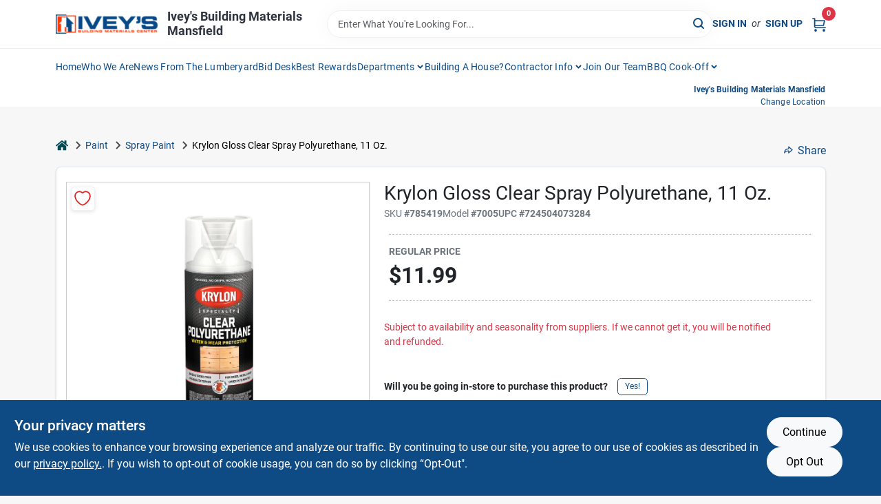

--- FILE ---
content_type: text/html
request_url: https://iveylumber.com/p/krylon-gloss-clear-spray-polyurethane-724504073284
body_size: 164683
content:
<!DOCTYPE html>
<html lang="en">
	<head>
		<meta charset="utf-8" />
		<link rel="preconnect" href="https://maps.googleapis.com">
		<link rel="preconnect" href="https://storage.googleapis.com">
		<link rel="preconnect" href="https://images.ezad.io">
		<link rel="preconnect" href="https://api.ezadlive.com">
		<meta name="viewport" content="width=device-width, initial-scale=1.0, maximum-scale=2.0">


		
		<link href="https://static.ezadlive.com/fe/version2776/_app/immutable/assets/vendor.f0fcb5ba.css" rel="stylesheet">
		<link href="https://static.ezadlive.com/fe/version2776/_app/immutable/assets/0.1cbb51b9.css" rel="stylesheet">
		<link href="https://static.ezadlive.com/fe/version2776/_app/immutable/assets/login-module.7fe72062.css" rel="stylesheet">
		<link href="https://static.ezadlive.com/fe/version2776/_app/immutable/assets/main-footer.6c797e80.css" rel="stylesheet">
		<link href="https://static.ezadlive.com/fe/version2776/_app/immutable/assets/document-modal.a3b96a58.css" rel="stylesheet">
		<link href="https://static.ezadlive.com/fe/version2776/_app/immutable/assets/modal.577dbff6.css" rel="stylesheet">
		<link href="https://static.ezadlive.com/fe/version2776/_app/immutable/assets/cart-sidebar.bbe547ba.css" rel="stylesheet">
		<link href="https://static.ezadlive.com/fe/version2776/_app/immutable/assets/cart-items.08954f67.css" rel="stylesheet">
		<link href="https://static.ezadlive.com/fe/version2776/_app/immutable/assets/change-quantity.693882c3.css" rel="stylesheet">
		<link href="https://static.ezadlive.com/fe/version2776/_app/immutable/assets/recaptcha.ab6e1a2f.css" rel="stylesheet">
		<link href="https://static.ezadlive.com/fe/version2776/_app/immutable/assets/bogo-discount-card.2b8bc076.css" rel="stylesheet">
		<link href="https://static.ezadlive.com/fe/version2776/_app/immutable/assets/locations-modal.8c32552f.css" rel="stylesheet">
		<link href="https://static.ezadlive.com/fe/version2776/_app/immutable/assets/big-map.bdb2e239.css" rel="stylesheet">
		<link href="https://static.ezadlive.com/fe/version2776/_app/immutable/assets/8.3afef552.css" rel="stylesheet">
		<link href="https://static.ezadlive.com/fe/version2776/_app/immutable/assets/product-card.8c7218bf.css" rel="stylesheet">
		<link href="https://static.ezadlive.com/fe/version2776/_app/immutable/assets/breadcrumbs.99256963.css" rel="stylesheet">
		<link href="https://static.ezadlive.com/fe/version2776/_app/immutable/assets/color-block.3cb9d873.css" rel="stylesheet">
		<link href="https://static.ezadlive.com/fe/version2776/_app/immutable/assets/paginator.12bdcbbb.css" rel="stylesheet">
		<link href="https://static.ezadlive.com/fe/version2776/_app/immutable/assets/custom-input-fields.01cd9b06.css" rel="stylesheet">
		<link href="https://static.ezadlive.com/fe/version2776/_app/immutable/assets/datepicker.077ee2f5.css" rel="stylesheet">
		<link href="https://static.ezadlive.com/fe/version2776/_app/immutable/assets/video-card.d3615b23.css" rel="stylesheet">
		<link href="https://static.ezadlive.com/fe/version2776/_app/immutable/assets/product-swiper.7b570ea1.css" rel="stylesheet">
		<link href="https://static.ezadlive.com/fe/version2776/_app/immutable/assets/product-item.9a7f20ab.css" rel="stylesheet"><title>Krylon Gloss Clear Spray Polyurethane,  11 Oz. | Ivey Lumber Company</title><!-- HEAD_svelte-145cly0_START --><!-- Project: undefined - Channel Id: 32 - Version: 2770 - Release Latest Version: undefined -->   <meta name="msapplication-TileColor" content="#da532c"> <meta name="theme-color" content="#ffffff"> <link rel="icon" type="image/x-icon" href="https://storage.googleapis.com/content.ezadtv.com/2021/06/11/60c39acd67f72_icon.png"> <link rel="icon" type="image/png" sizes="32x32" href="https://storage.googleapis.com/content.ezadtv.com/2021/06/11/60c39acd67f72_icon.png"> <link rel="apple-touch-icon" sizes="180x180" href="https://storage.googleapis.com/content.ezadtv.com/2021/06/11/60c39acd67f72_icon.png">  <meta name="twitter:title" content="Krylon Gloss Clear Spray Polyurethane,  11 Oz."> <meta name="og:title" content="Krylon Gloss Clear Spray Polyurethane,  11 Oz."> <meta property="og:title" content="Krylon Gloss Clear Spray Polyurethane,  11 Oz.">  <meta name="description" content="Overview:This Krylon Gloss Clear Spray Polyurethane is the ultimate solution for protecting your surfaces with a durable, high-gloss finish. Designed to go on clear and stay clear, this protective ..."> <meta name="twitter:description" content="Overview:This Krylon Gloss Clear Spray Polyurethane is the ultimate solution for protecting your surfaces with a durable, high-gloss finish. Designed to go on clear and stay clear, this protective ..."> <meta name="og:description" content="Overview:This Krylon Gloss Clear Spray Polyurethane is the ultimate solution for protecting your surfaces with a durable, high-gloss finish. Designed to go on clear and stay clear, this protective ..."> <meta property="og:description" content="Overview:This Krylon Gloss Clear Spray Polyurethane is the ultimate solution for protecting your surfaces with a durable, high-gloss finish. Designed to go on clear and stay clear, this protective ...">   <meta name="google-site-verification" content="mIsbEJ2DFJ4St6vKEcbg4V8lj7ciMas4rQ1A8AVwdrQ"> <meta property="og:site_name" content="Ivey Lumber Company"> <meta property="og:type" content="website"> <meta property="twitter:site" content="Ivey Lumber Company"> <meta property="twitter:card" content="summary"> <meta name="google-site-verification" content="rt16KxZBTN7xw4X4SZBLvXhl2xQrk5X5ZqA-SqVAJ4U" /> <!-- Google tag (gtag.js) -->
<script async src="https://www.googletagmanager.com/gtag/js?id=G-6V86J3F1CZ"></script>
<script>
  window.dataLayer = window.dataLayer || [];
  function gtag(){dataLayer.push(arguments);}
  gtag('js', new Date());

  gtag('config', 'G-6V86J3F1CZ');
</script>

<!-- Hotjar Tracking Code for https://iveylumber.com -->
<script>
    (function(h,o,t,j,a,r){
        h.hj=h.hj||function(){(h.hj.q=h.hj.q||[]).push(arguments)};
        h._hjSettings={hjid:3315925,hjsv:6};
        a=o.getElementsByTagName('head')[0];
        r=o.createElement('script');r.async=1;
        r.src=t+h._hjSettings.hjid+j+h._hjSettings.hjsv;
        a.appendChild(r);
    })(window,document,'https://static.hotjar.com/c/hotjar-','.js?sv=');
</script> <!-- Meta Pixel Code -->
<script>
!function(f,b,e,v,n,t,s)
{if(f.fbq)return;n=f.fbq=function(){n.callMethod?
n.callMethod.apply(n,arguments):n.queue.push(arguments)};
if(!f._fbq)f._fbq=n;n.push=n;n.loaded=!0;n.version='2.0';
n.queue=[];t=b.createElement(e);t.async=!0;
t.src=v;s=b.getElementsByTagName(e)[0];
s.parentNode.insertBefore(t,s)}(window, document,'script',
'https://connect.facebook.net/en_US/fbevents.js');
fbq('init', '235240088797580');
fbq('track', 'PageView');
</script>
<noscript><img height="1" width="1" style="display:none"
src="https://www.facebook.com/tr?id=235240088797580&ev=PageView&noscript=1"
/></noscript>
<!-- End Meta Pixel Code -->  <script> window.dataLayerEz = window.dataLayerEz || []; window.dataLayerEz.push({'storeNumber': '', 'user_properties.store_number': ''}); </script>  <meta name="twitter:image:src" content="https://storage.googleapis.com/ezimage-cache/noscale/aHR0cHM6Ly9zdG9yYWdlLmdvb2dsZWFwaXMuY29tL2NvbnRlbnQuZXphZHR2LmNvbS8yMDI0LzAzLzMxLzIwMjQwMzMxXzY2MDk4Mjg3NWU1NGEuanBn.webp"> <meta name="twitter:image" content="https://storage.googleapis.com/ezimage-cache/noscale/aHR0cHM6Ly9zdG9yYWdlLmdvb2dsZWFwaXMuY29tL2NvbnRlbnQuZXphZHR2LmNvbS8yMDI0LzAzLzMxLzIwMjQwMzMxXzY2MDk4Mjg3NWU1NGEuanBn.webp"> <meta name="og:image" content="https://storage.googleapis.com/ezimage-cache/noscale/aHR0cHM6Ly9zdG9yYWdlLmdvb2dsZWFwaXMuY29tL2NvbnRlbnQuZXphZHR2LmNvbS8yMDI0LzAzLzMxLzIwMjQwMzMxXzY2MDk4Mjg3NWU1NGEuanBn.webp"> <meta property="og:image" content="https://storage.googleapis.com/ezimage-cache/noscale/aHR0cHM6Ly9zdG9yYWdlLmdvb2dsZWFwaXMuY29tL2NvbnRlbnQuZXphZHR2LmNvbS8yMDI0LzAzLzMxLzIwMjQwMzMxXzY2MDk4Mjg3NWU1NGEuanBn.webp"> <link rel="canonical" href="https://iveylumber.com/p/krylon-gloss-clear-spray-polyurethane-724504073284"> <meta property="og:url" content="https://iveylumber.com/p/krylon-gloss-clear-spray-polyurethane-724504073284"> <script type="application/ld+json">[{"@context":"https://schema.org","@type":"HardwareStore","name":"Ivey's Building Materials Mansfield","telephone":"318-872-1726","image":"https://images.ezad.io/thumb/aHR0cHM6Ly9zdG9yYWdlLmdvb2dsZWFwaXMuY29tL2NvbnRlbnQuZXphZHR2LmNvbS8yMDI0LzA3LzA4LzIwMjQwNzA4XzY2OGM1NzJhOWFmNTIud2VicA.webp","address":{"@type":"PostalAddress","streetAddress":"900 Polk St","addressLocality":"Mansfield","addressRegion":"LA","postalCode":"71052","addressCountry":"US"}},{"@context":"https://schema.org","@type":"WebSite","name":"Ivey's Building Materials Mansfield","url":"https://iveylumber.com/","alternateName":"Ivey's Building Materials Mansfield","potentialAction":[{"@type":"SearchAction","target":"https://iveylumber.com//search/?keyword={search_term_string}","query-input":"required name=search_term_string"}]},{"@context":"https://schema.org","@type":"Organization","legalName":"Ivey's Building Materials Mansfield","url":"https://iveylumber.com/","logo":"https://images.ezad.io/thumb/aHR0cHM6Ly9zdG9yYWdlLmdvb2dsZWFwaXMuY29tL2NvbnRlbnQuZXphZHR2LmNvbS8yMDI0LzA3LzA4LzIwMjQwNzA4XzY2OGM1NzJhOWFmNTIud2VicA.webp","sameAs":["https://facebook.com/iveysbuildingmaterials"],"contactPoint":[{"@type":"ContactPoint","contactType":"customer service","telephone":"318-872-1726","email":"brandon@iveylumber.com"}]},{"@context":"https://schema.org","@type":"BreadcrumbList","itemListElement":[{"@type":"ListItem","position":1,"name":"Departments","item":"https://iveylumber.com"},{"@type":"ListItem","position":2,"name":"PAINT","item":"https://iveylumber.com/department/2057024/paint"},{"@type":"ListItem","position":3,"name":"Krylon Gloss Clear Spray Polyurethane,  11 Oz.","item":"https://iveylumber.com/p/krylon-gloss-clear-spray-polyurethane-724504073284"}]},{"@context":"https://schema.org","@type":"BreadcrumbList","itemListElement":[{"@type":"ListItem","position":1,"name":"Brands","item":"https://iveylumber.com/brands"},{"@type":"ListItem","position":2,"name":"Krylon","item":"https://iveylumber.com/brands/krylon-2566"},{"@type":"ListItem","position":3,"name":"Krylon Gloss Clear Spray Polyurethane,  11 Oz.","item":"https://iveylumber.com/p/krylon-gloss-clear-spray-polyurethane-724504073284"}]},{"@context":"https://schema.org","@type":"Product","name":"Krylon Gloss Clear Spray Polyurethane,  11 Oz.","description":"<strong>Overview:</strong><br>This Krylon Gloss Clear Spray Polyurethane is the ultimate solution for protecting your surfaces with a durable, high-gloss finish. Designed to go on clear and stay clear, this protective coating dries quickly and will not yellow over time, ensuring your projects maintain their original beauty. Ideal for a variety of applications, this spray is perfect for artwork, maps, display materials, photography, ceramics, and models.<br><br><strong>Key Features:</strong><br>- <strong>Container Size:</strong> 11 Ounces<br>- <strong>Finish:</strong> Gloss<br>- <strong>Color:</strong> Clear<br>- <strong>Interior/Exterior:</strong> Suitable for Interior Use<br>- <strong>Quick Drying:</strong> Dries in minutes for fast project completion<br>- <strong>Durable Protection:</strong> Provides a hard, long-lasting polyurethane finish<br>- <strong>Non-Yellowing:</strong> Will not yellow over time, maintaining clarity<br>- <strong>Water and Stain Resistant:</strong> Protects surfaces from water damage and stains<br>- <strong>Coverage:</strong> Covers approximately 20 to 25 square feet on solid surfaces<br><br><strong>Use Cases:</strong><br>This versatile spray is perfect for artists looking to protect their artwork, hobbyists preserving models, or anyone needing to safeguard important documents and photographs. Whether you are working on a craft project or need to protect your home decor, Krylon Gloss Clear Spray Polyurethane is your go-to choice for a reliable and beautiful finish.","url":"https://iveylumber.com/p/krylon-gloss-clear-spray-polyurethane-724504073284","productID":"785419","sku":"785419","mpn":"7005","image":["https://storage.googleapis.com/ezimage-cache/noscale/aHR0cHM6Ly9zdG9yYWdlLmdvb2dsZWFwaXMuY29tL2NvbnRlbnQuZXphZHR2LmNvbS8yMDI0LzAzLzMxLzIwMjQwMzMxXzY2MDk4Mjg3NWU1NGEuanBn.webp"],"brand":{"@type":"Brand","name":"Krylon"},"gtin":"724504073284","offers":{"@type":"Offer","availability":"https://schema.org/OutOfStock","itemCondition":"https://schema.org/NewCondition","url":"https://iveylumber.com/p/krylon-gloss-clear-spray-polyurethane-724504073284","priceCurrency":"USD","price":"11.99"}}]</script> <script >__EZ_STORE_SETTINGS = {"businessSlug":"CABVKN6MYND45W3L","stripePublishable":"pk_test_SoQebsTMOLR2iExxLINSedwP","stripeLive":"","businessName":"Ivey Lumber Company","favicon":"https://storage.googleapis.com/content.ezadtv.com/2021/06/11/60c39acd67f72_icon.png","colors":{"primary":"#0e4b85","secondary":"#f5973e","text":"#2f3540","background":"#F7F7F7","header":"#fff","headerLinkColor":"","headerText":"","navigation":"#fff","priceColor":"","promoPriceColor":"","storeColor":""},"layout":"default","font":"Roboto","logo":"https://images.ezad.io/thumb/aHR0cHM6Ly9zdG9yYWdlLmdvb2dsZWFwaXMuY29tL2NvbnRlbnQuZXphZHR2LmNvbS8yMDI0LzA3LzA4LzIwMjQwNzA4XzY2OGM1NzJhOWFmNTIud2VicA.webp","subscribeBannerImage":"url('https://storage.googleapis.com/content.ezadtv.com/2020/06/01/5ed5530c847ce_Generic.jpg')","buyingFromAlert":{"background":"","textColor":"","visible":""},"homeAlert":{"visible":false,"text":"Welcome to Iveylumber.com","background":"primary","textColor":"white","fontSize":21,"fontWeight":"400","allowOverrideEvenBasicPlan":"","fontFamily":"","padding":""},"text":{"featuredProductText":"","inStore":"In-Store","specialOrderWarning":"Special Order From Vendor","outOfStock":"Order for 3-5 day shipping to our store","noRentalItems":"There are no rental items","specialOrderTitle":"Special Order May Be Required","specialOrderText":"Subject to availability and seasonality from suppliers. If we cannot get it, you will be notified and refunded.","trademark":"All product and company names are trademarks™ or registered® trademarks of their respective holders. Use of them does not imply any affiliation with or endorsement by them.","checkAvailability":"Call Your Local Store For Availability","emptyCart":"Cart is empty. Browse the website and add the things you like!","cartDeliveryDisclaimer":"","forRental":"","promoQuantityHeader":"","specialOrderTextByLocation":"","deliveryConfirmationText":"","vendorInStockText":"","vendorOutOfStockText":"","catalogInStockText":"","vendorSpecialOrderText":"","outOfStockText":"","extraProductMessage":"","inStockText":"","customPurchaseTitle":"","customPurchaseText":"","tvCustomQtyMessage":"","tvCustomAvailableMessage":"","specialOrderFee":"","onlyXLeftText":"","footerConnectText":"","receiveMarketingText":""},"footer":{"links":"","facebookPage":"","showSslLogo":"","instagramPage":"","locations":null,"showLogo":"","hideBusinessName":""},"products":{"inventoryItemsMin":4,"itemsPerPage":48,"showVideos":false,"showDescription":true,"showSimilarProducts":true,"showQtyInWidgets":true,"sortOptions":"","defaultSorting":"relevancy","hideReg":false,"filterShowOutOfStock":true,"inStockProductRename":"","hideUpc":"","hideInStockCheckbox":"","disableOrdering":"","showThreeFiveDays":"","capitalizeTitle":"","regularPriceText":"","currencyPrefix":"","useOriginalTitle":"","hidePriceOutOfStock":"","disableSpecialOrdering":"","showTopBrandProducts":"","showSimilarProductsByProduct":"","showDepartmentDropdownInSearch":"","getQuoteSpecial":"","hideProductLocation":"","getQuoteEmail":"","hideProductUnit":"","hiddenPriceText":"","syncHandlePromos":"","showPartnerInventories":"","hideQuantity":"","alwaysShowProp65":"","widgetPromoLabel":"","singlePromoLabel":"","hideBrandFromTitle":true,"hideOutOfStockItems":"","showUnitInventory":"","showOutOfStockItems":"","hideRentalPrices":"","hidePrice":"","alwaysShowProductLocation":"","showSpecs":"","disableSearchBar":"","hideNotifyMeOption":"","hideDeliveryLocationsModal":"","hideSecondSpecialWarning":"","showModelNumber":"","showSortByCustomerPartNumberOnMyOrders":"","removeZoominEffect":"","hideAvailability":"","includeBrandInTitle":"","hideSpecialOrderBadgeAboveImage":""},"departments":{"defaultSorting":"relevancy","skipAutoFormat":"","multiLevel":"","sortOptions":"","hideHeadersInMenu":"","collapseDepartmentsOnSearch":"","hideNoSubDeptTextInDeptList":"","description":"Check out our Lumber, Building Products, Paint, Lawn And Garden And Ranch, and Convenience Hardware. Ideal for all your home improvement projects. Shop online now or visit us at STORE_NAME_AND_LOCATION to discover all your essentials in one spot!"},"brands":{"defaultSorting":"relevancy","showImages":"","sortAlphabetical":"","capitalize":"","description":"Discover top-quality products from Quality Wholesale, Great Southern Wood Prsrv, Beacon Roofing, Woodgrain, and Bluelinx. Our selection ensures you find the best materials for your projects. Don't miss out on great deals! Shop online now or visit us at STORE_NAME_AND_LOCATION for all your needs in one convenient location!"},"cart":{"rewardMembers":false,"hideAddress":false,"specialOrderMessage":"Special order May Be Required","specialOrderDisclaimer":"Subject to Availability and seasonality from suppliers. If we cannot get it, you will be notified and refunded.","specialOrderBadge":"","specialOrderMessageTooltip":"You will receive shipping information over email within the next business day","empty":"Cart is empty. Browse the website and add the things you like!","submittedOrderImage":"","confirmationText":"","deliveryDisclaimer":"","taxJar":"","hideShipping":"","showSpecialOrderDays":"","enableDeliveryDate":"","promos":"","allowSpecialOrderVendors":"","taxDisclaimer":"","additionalCountries":"","showCardProviders":"","taxExemptionCheck":"","discountEligibilityCheck":"","hideVendorInSpecialOrder":"","refundInfo":"","deliveryZipsAllowed":"","allowedZips":"","disclaimer":"","allowSavedCarts":"","hideTax":"","hideDeliveryZipcode":"","cartModal":"","deferCapture":"","pickupDistanceLimit":"","alwaysRequireAddress":"","showUnitPrice":"","distanceModal":"","showCheckoutCbLayout":"","hideUnitedStatesDeliveryOption":"","restrictedStatesForShipping":"","restrictedStatesMessage":"","hideSpecialOrderMessage":"","rdcAware":"","guestCheckoutWithPaypalOnly":"","allowRecurringOrders":"","mergeAdditionalFeeWithSubtotal":"","displayRecurringOrdersSectionBorder":"","hidePickupZipcode":"","enableMarketingEmailsByDefault":"","enableShareCartLink":"","hideSpecialOrderBadge":"","showShippingRateDisclaimer":""},"admin":{"showStats":true,"showOrderLocationFilters":true,"orders":"","hideSecondStep":"","RSCOptions":"","showContractors":"","orderTimeZone":"","hideInStorePingOption":"","autoSelectStore":"","enableNewOrderNotification":"","hideBusinessNameFromHeaderOnMobile":"","showAvailableFulfilmentOptions":"","defaultSelectedStore":"","allowOverridingDeliveryCharges":"","enableTaxWaiverIfExempt":"","hideGuestCheckout":""},"testimonials":{"1":"","2":""},"liveChatCode":"","storeNumber":"","logoMaxWidth":"","logoMaxHeight":"","signup":{"extraFields":""},"contactUs":{"hideEmail":false},"logoSize":"","navigationBackground":"","whiteHeader":"","lightNav":"","displayName":"Ivey Lumber Company","domain":"iveylumber","newOrderEmails":"brandon@iveylumber.com","contactEmail":"brandon@iveylumber.com","company":"doitbest","navigation":[{"name":"home"},{"name":"departments"},{"name":"brands"},{"name":"About Us","align":"right"}],"demo":false,"homepageBanner":"","search":{"checkboxFilters":""},"timezone":"","meta":{"description":"We have some of the best selections of products at great prices! Our friendly website is here to assist you with all of your purchasing needs. Feel free to contact us if you have any questions!","loginDescription":"Get discounts & savings when you register for an account today!","mainImage":"","loginTitle":"","departmentsDescription":"Shop [store_name] for a variety of departments in [city], [state]. Quality products for your home!","departmentsTitle":"Uncover Our Departments At STORE_NAME","brandsDescription":"Discover trusted brands at [store_name] in [city], [state]. Your local hardware store for all your needs.","brandsTitle":"See Our Brands At STORE_NAME","searchPageDescription":"Find [search_term] at [store_name]. Besides, discover top-quality mobile home steps, interior doors, and premium hardwood pellets for your projects."},"directory":"www-iveylumber","overrideSubscribeImage":"","tax_rate":"","adminNavigation":"","showPhoneInNavigation":"","emailNavLink":"","onlyFeatured":"","navigationLayout":"","aboutUsLocations":"","customLayout":"","showAdvancedSetting":"","principles":"","registrationOptions":{"companyInput":"","hideFromHeader":""},"locationData":{"Millhouse":"","Wildey":""},"testKey":"","business":"","authData":"","aboutUsEmails":"","logoLink":"","showConsultationReport":"","dynamicMap":"","customCss":"","extraProductMessage":"","styles":{"vendorInStockClasses":"","catalogInStockClasses":"","rentalFilterNodeClasses":""},"logoMaxheight":"","undefined":"","specialPricePositionBottom":"","aboutUsTitle":"","aboutUsTitleHidden":"","showLocationPhoneInNav":"","business_telephone":"","business_address":"","business_city":"","business_state":"","business_country":"","ecommercePlan":"null","tvRDC":"","dibRSC":"","e2Warehouse":"","logoPrint":"","business_zipcode":"","business_email":"","rentals":{"disableLocationSelection":"","allowDeliveryLocations":"","hideFulfillmentOptions":"","rentalQuoteText":"","rentalContactText":"","disableContactForm":"","rentalInStockText":"","disclaimer":"","submitFormDisclaimerTop":"","submitFormDisclaimerBottom":"","rentalReserveText":"","hideUpc":"","verbiage":""},"aboutUs":{"hideContactUsOption":""},"localAd":{"hideLocalAdNavLink":""},"header":{"locationSelector":""},"navStyle":{"links":"","locationSelector":""},"e2ReportExemption":"","svelte":"","null":"","aiSettings":{"useAIProductsTable":"","useAIProductsCategories":"","excludeAIProductsTable":""}}</script>  <script >__EZ_PREGEN = 0</script> <script >__EZ_TV_ECOM_PLAN = 'E1P'</script> <script >__EZ_TVR_NAME = "True Value Rewards"</script> <script >__EZ_IS_TRUEVALUE = false</script>  <style data-svelte-h="svelte-1ke9ioy">/* embed the latin fonts directly */
    @font-face {
      font-family: 'Roboto';
      font-style: normal;
      font-weight: 300;
      font-display: swap;
      src: url(https://static.ezadlive.com/fonts/KFOlCnqEu92Fr1MmSU5fBBc4.woff2) format('woff2');
      unicode-range: U+0000-00FF, U+0131, U+0152-0153, U+02BB-02BC, U+02C6, U+02DA, U+02DC, U+0304, U+0308, U+0329, U+2000-206F, U+2074, U+20AC, U+2122, U+2191, U+2193, U+2212, U+2215, U+FEFF, U+FFFD;
    }
    @font-face {
      font-family: 'Roboto';
      font-style: normal;
      font-weight: 400;
      font-display: swap;
      src: url(https://static.ezadlive.com/fonts/KFOmCnqEu92Fr1Mu4mxK.woff2) format('woff2');
      unicode-range: U+0000-00FF, U+0131, U+0152-0153, U+02BB-02BC, U+02C6, U+02DA, U+02DC, U+0304, U+0308, U+0329, U+2000-206F, U+2074, U+20AC, U+2122, U+2191, U+2193, U+2212, U+2215, U+FEFF, U+FFFD;
    }
    @font-face {
      font-family: 'Roboto';
      font-style: normal;
      font-weight: 700;
      font-display: swap;
      src: url(https://static.ezadlive.com/fonts/KFOlCnqEu92Fr1MmWUlfBBc4.woff2) format('woff2');
      unicode-range: U+0000-00FF, U+0131, U+0152-0153, U+02BB-02BC, U+02C6, U+02DA, U+02DC, U+0304, U+0308, U+0329, U+2000-206F, U+2074, U+20AC, U+2122, U+2191, U+2193, U+2212, U+2215, U+FEFF, U+FFFD;
    }</style>  <link rel="stylesheet" type="text/css" media="print" href="https://static.ezadlive.com/fonts/font-roboto.css" onload="this.media='all';"><style>
:root {
  --primary: #0e4b85;
  --bs-primary: #0e4b85;
  --secondary: #f5973e;
  --bs-secondary: #f5973e;
  --text: #2f3540;
  --bs-text: #2f3540;
  --background: #F7F7F7;
  --bs-background: #F7F7F7;
  --header: #fff;
  --bs-header: #fff;
  --headerLinkColor: var(--bs-primary);
  --bs-headerLinkColor: #fff;
  --headerText: var(--text);
  --bs-headerText: #fff;
  --navigation: #fff;
  --bs-navigation: #fff;
  --priceColor: #fff;
  --bs-priceColor: #fff;
  --promoPriceColor: #fff;
  --bs-promoPriceColor: #fff;
  --storeColor: #fff;
  --bs-storeColor: #fff;
  --brandPrimary: #0e4b85;
  --headerLinkColorInv: #fff;
  --navigationLinkColor: var(--bs-primary);
  --navigationText: var(--text);
  --navigationFontSize: 14px;
  --font: Roboto;
}
</style><!-- HEAD_svelte-145cly0_END -->

		<style>
			.text-success-dark {
				color: #124A1F !important;
			}
		</style>
	</head>
	<body data-sveltekit-preload-data="hover">
	
		<div style="display: contents">     <button class="skip-link svelte-1yub3rk" data-svelte-h="svelte-mn0oll">Skip to content</button> <div>  <header id="mainHeader" class="main-header position-relative  IveyLumberCompany svelte-1pee0jg"><div class="container gap-3 d-flex flex-column flex-lg-row align-items-center justify-content-center justify-content-lg-between py-3"> <button class="d-block nav-icon d-lg-none mobile-menu-button " aria-label="Menu"><span></span></button> <div class="d-flex flex-column flex-md-row align-items-center"><a href="/" class="brand text-white " aria-label="Ivey Lumber Company Home" rel="prefetch"><img src="https://images.ezad.io/thumb/aHR0cHM6Ly9zdG9yYWdlLmdvb2dsZWFwaXMuY29tL2NvbnRlbnQuZXphZHR2LmNvbS8yMDI0LzA3LzA4LzIwMjQwNzA4XzY2OGM1NzJhOWFmNTIud2VicA.webp" id="logo-img" alt="Ivey Lumber Company" style="" class="logo-width svelte-1pee0jg" width="100%" height="100%"></a> <div class="h5 fw-bold mt-3 mb-0 mt-md-0 ms-md-3 comp-text" style="color: ">Ivey's Building Materials Mansfield</div></div> <form id="searchForm" name="search" role="search" class="search-wrapper position-relative svelte-om0n6w"><input aria-label="Search Term" class="form-control autosuggest svelte-om0n6w" type="text" placeholder="Enter What You're Looking For..." loading="lazy" value=""> <button type="submit" aria-label="Search" class="btn-search-custom svelte-om0n6w" data-svelte-h="svelte-6o76ou"><svg width="16" height="16" xmlns="http://www.w3.org/2000/svg" xmlns:xlink="http://www.w3.org/1999/xlink"><defs data-v-6d71ba7e=""><filter data-v-6d71ba7e="" x="-8.1%" y="-113.8%" width="116.2%" height="327.5%" filterUnits="objectBoundingBox"><feMorphology data-v-6d71ba7e="" radius=".5" operator="dilate" in="SourceAlpha" result="shadowSpreadOuter1"></feMorphology><feOffset data-v-6d71ba7e="" in="shadowSpreadOuter1" result="shadowOffsetOuter1"></feOffset><feGaussianBlur data-v-6d71ba7e="" stdDeviation="15" in="shadowOffsetOuter1" result="shadowBlurOuter1"></feGaussianBlur><feComposite data-v-6d71ba7e="" in="shadowBlurOuter1" in2="SourceAlpha" operator="out" result="shadowBlurOuter1"></feComposite><feColorMatrix data-v-6d71ba7e="" values="0 0 0 0 0.13236882 0 0 0 0 0.171002098 0 0 0 0 0.285297781 0 0 0 0.04 0" in="shadowBlurOuter1"></feColorMatrix></filter><rect data-v-6d71ba7e="" x="0" y="0" width="560" height="40" rx="20"></rect></defs><g data-v-6d71ba7e="" fill="none" fill-rule="evenodd"><path data-v-6d71ba7e="" fill="#FFF" d="M-884-28H556v1536H-884z"></path><g data-v-6d71ba7e="" transform="translate(-529 -11)"><use data-v-6d71ba7e="" fill="#000" filter="url(#a)" xlink:href="#b"></use><use data-v-6d71ba7e="" stroke="currentColor" fill="#FFF" xlink:href="#b"></use></g><g data-v-6d71ba7e="" stroke-width="2" transform="translate(1 1)" stroke="currentColor" stroke-linecap="round" stroke-linejoin="round"><circle data-v-6d71ba7e="" cx="6" cy="6" r="6"></circle><path data-v-6d71ba7e="" d="M14 14l-3.758-3.758"></path></g></g></svg></button> </form> <div class="d-flex align-items-center cart-wrapper  svelte-17u9cvc" style="z-index: 1;">  <div id="authorization" class="d-lg-flex d-none me-3"><div class="d-flex flex-lg-row align-items-center"><a href="/login" class="text-uppercase fw-bold text-nowrap" rel="prefetch">Sign In</a> <span class="my-n1 my-lg-0 mx-2 fst-italic" data-svelte-h="svelte-dz76fn">or</span> <a href="/register" class="text-uppercase fw-bold text-nowrap" rel="prefetch">Sign Up</a></div></div> <a href="/cart" class="cart-btn position-relative " aria-label="Cart, 0 Items" rel="prefetch"><svg width="20" height="20" xmlns="http://www.w3.org/2000/svg"><g transform="translate(1 1)" fill="none" fill-rule="evenodd"><circle fill="#000" fill-rule="nonzero" cx="4.235" cy="17.788" r="1"></circle><circle fill="currentColor" fill-rule="nonzero" cx="16.094" cy="17.788" r="1"></circle><circle stroke="currentColor" stroke-width="1.694" stroke-linecap="round" stroke-linejoin="round" cx="4" cy="17" r="1"></circle><circle stroke="currentColor" stroke-width="1.694" stroke-linecap="round" stroke-linejoin="round" cx="16" cy="17" r="1"></circle><path d="M0 0h2.571v11.25c0 .966.768 1.75 1.715 1.75H18" stroke="currentColor" stroke-width="1.694" stroke-linecap="round" stroke-linejoin="round"></path><path stroke="currentColor" stroke-width="1.694" stroke-linecap="round" stroke-linejoin="round" d="M3 3h14l-1.647 7H3"></path></g></svg> <span class="position-absolute badge bg-danger rounded-circle ">0</span></a>  </div></div> </header>  <nav class="navbar p-0 navbar-light main-nav showLocations collapsed   svelte-t4umeu" id="mainNav"> <div class="container pb-3 pb-lg-0 w-100 h-100 align-items-start"><div class="px-2 px-lg-0 w-100"><div class="d-flex justify-content-end mt-4 d-lg-none mb-n2 w-100"><button class="toggle-menu-bt" aria-label="Menu" data-svelte-h="svelte-qdeofb"><svg xmlns="http://www.w3.org/2000/svg" fill="none" width="32" viewBox="0 0 24 24" stroke-width="2" stroke="currentColor"><path stroke-linecap="round" stroke-linejoin="round" d="M6 18L18 6M6 6l12 12"></path></svg></button></div> <ul class="navbar-nav flex-column flex-lg-row flex-wrap "><li class="nav-item  left   svelte-t4umeu"><a href="/" class="nav-link text-capitalize home" style="font-size: " rel="prefetch">Home </a> </li><li class="nav-item  left   svelte-t4umeu"><a href="/who-we-are" class="nav-link text-capitalize " style="font-size: " rel="prefetch">Who We Are </a> </li><li class="nav-item  left   svelte-t4umeu"><a href="http://iveylumberblog.wordpress.com" class="nav-link text-capitalize " target="_blank" rel="noopener noreferrer" style="font-size: " aria-label="To News From The Lumberyard (opens in a new tab)">News From The Lumberyard </a> </li><li class="nav-item  left   svelte-t4umeu"><a href="https://form.jotform.com/220413914668053" class="nav-link text-capitalize " target="_blank" rel="noopener noreferrer" style="font-size: " aria-label="To Bid Desk (opens in a new tab)">Bid Desk </a> </li><li class="nav-item  left   svelte-t4umeu"><a href="https://form.jotform.com/213004933110135" class="nav-link text-capitalize " target="_blank" rel="noopener noreferrer" style="font-size: " aria-label="To Best Rewards (opens in a new tab)">Best Rewards </a> </li><li class="nav-item b-nav-dropdown dropdown left   svelte-t4umeu"><button tabindex="0" class=" c-dropdown h-100 d-flex align-items-center main-link justify-content-between svelte-nnj2yx" aria-expanded="false" aria-controls="departments-menu"><a class="nav-link text-capitalize svelte-nnj2yx" href="/departments" style="fontSize: ">Departments</a> <svg fill="none" class="ms-1 caret svelte-nnj2yx" width="10" height="6" xmlns="http://www.w3.org/2000/svg"><path d="M7.5 1.5l-3 3-3-3" stroke="currentColor" stroke-linecap="round" stroke-linejoin="round" stroke-width="2" class="svelte-nnj2yx"></path></svg>   </button> </li><li class="nav-item  left   svelte-t4umeu"><a href="/building-a-house" class="nav-link text-capitalize " style="font-size: " rel="prefetch">Building  A House? </a> </li><li class="nav-item b-nav-dropdown dropdown left   svelte-t4umeu"><button tabindex="0" class="cursor-default c-dropdown h-100 d-flex align-items-center main-link justify-content-between svelte-nnj2yx" aria-expanded="false"><div class="nav-link text-capitalize svelte-nnj2yx">Contractor Info</div> <svg fill="none" class="ms-1 caret svelte-nnj2yx" width="10" height="6" xmlns="http://www.w3.org/2000/svg"><path d="M7.5 1.5l-3 3-3-3" stroke="currentColor" stroke-linecap="round" stroke-linejoin="round" stroke-width="2" class="svelte-nnj2yx"></path></svg>   </button> </li><li class="nav-item  left   svelte-t4umeu"><a href="/join-our-team" class="nav-link text-capitalize " style="font-size: " rel="prefetch">Join Our Team </a> </li><li class="nav-item b-nav-dropdown dropdown left   svelte-t4umeu"><button tabindex="0" class="cursor-default c-dropdown h-100 d-flex align-items-center main-link justify-content-between svelte-nnj2yx" aria-expanded="false"><div class="nav-link text-capitalize svelte-nnj2yx">BBQ Cook-off</div> <svg fill="none" class="ms-1 caret svelte-nnj2yx" width="10" height="6" xmlns="http://www.w3.org/2000/svg"><path d="M7.5 1.5l-3 3-3-3" stroke="currentColor" stroke-linecap="round" stroke-linejoin="round" stroke-width="2" class="svelte-nnj2yx"></path></svg>   </button> </li>  <li class="nav-item right locations"><button class="nav-link location-bt py-0"><div class="small text-capitalize text-start text-lg-end d-lg-none d-xl-block"><div class="fw-bold">Ivey's Building Materials Mansfield </div> <div class="fw-normal mt-3 mt-lg-1 mt-1" data-svelte-h="svelte-198pi3n">Change Location</div></div> <svg class="d-none d-lg-block d-xl-none location-pin" xmlns="http://www.w3.org/2000/svg" viewBox="0 0 512 512"><path d="M256 0C161.896 0 85.333 76.563 85.333 170.667c0 28.25 7.063 56.26 20.49 81.104L246.667 506.5c1.875 3.396 5.448 5.5 9.333 5.5s7.458-2.104 9.333-5.5l140.896-254.813c13.375-24.76 20.438-52.771 20.438-81.021C426.667 76.563 350.104 0 256 0zm0 256c-47.052 0-85.333-38.281-85.333-85.333S208.948 85.334 256 85.334s85.333 38.281 85.333 85.333S303.052 256 256 256z"></path></svg></button></li> </ul></div></div> </nav>   <div><main> <div class="container svelte-ayn5ju" id="product-detail-container"><div class="d-flex flex-column flex-md-row justify-content-md-between align-items-md-center mb-3"><ul class="list-unstyled breadcrumb__wrapper d-flex align-items-center mb-0 d-none d-md-flex svelte-q0unwl"><li class="d-flex align-items-center"><a href="/" class="home-icon" aria-label="Home" rel="prefetch"><svg class="home-svg-icon comp-text svelte-q0unwl" width="18px" height="15px" viewBox="0 0 18 15" version="1.1" xmlns="http://www.w3.org/2000/svg" xmlns:xlink="http://www.w3.org/1999/xlink"><g stroke="none" stroke-width="1" fill="none" fill-rule="evenodd"><g id="Artboard" transform="translate(-77.000000, -64.000000)" fill="currentColor"><path d="M86.0425152,67 L92.2323346,72.263 L92.2398489,72.29 L92.2398489,72.29 L92.243,72.329 L92.243,77.658 L92.2347469,77.770184 C92.212749,77.91572 92.1468173,78.045 92.0374484,78.157 L92.0374484,78.157 L91.9528774,78.233192 C91.835969,78.32356 91.7025543,78.369 91.5536263,78.369 L91.5536263,78.369 L87.4193234,78.369 L87.4193234,74.105 L84.6637678,74.105 L84.6637678,78.368 L80.5314041,78.368 L80.4222523,78.359592 C80.2808638,78.33716 80.1559815,78.2698 80.0466125,78.157 L80.0466125,78.157 L79.973312,78.069776 C79.8864373,77.9492 79.843,77.8116 79.843,77.658 L79.843,77.658 L79.843,72.329 L79.8439696,72.31475 L79.8439696,72.31475 L79.8478479,72.296 L79.8517262,72.2765 L79.8517262,72.2765 L79.8526958,72.263 L86.0425152,67 Z M86,64 L86.1602454,64.0081667 C86.4210556,64.0353889 86.6505,64.1306667 86.848,64.294 L86.848,64.294 L89.572,66.597 L89.572,64.395 L89.5783594,64.3196562 C89.5910625,64.24775 89.62275,64.18625 89.673,64.136 L89.673,64.136 L89.7266563,64.0915312 C89.78375,64.0535625 89.85125,64.035 89.93,64.035 L89.93,64.035 L92.074,64.035 L92.1485938,64.0412188 C92.21975,64.0536875 92.2805,64.085 92.33,64.136 L92.33,64.136 L92.3744688,64.1899687 C92.4124375,64.247625 92.431,64.31625 92.431,64.395 L92.431,64.395 L92.431,69.002 L94.876,71.057 L94.9253125,71.1063594 C94.9684375,71.159375 94.993,71.2235 94.999,71.3 L94.999,71.3 L94.998625,71.3734688 C94.991875,71.444625 94.966,71.50875 94.921,71.565 L94.921,71.565 L94.228,72.401 L94.1800469,72.4465313 C94.1284375,72.4873125 94.066,72.51375 93.994,72.525 L93.994,72.525 L93.96,72.525 L93.8912344,72.5201094 C93.82575,72.5103125 93.77025,72.48575 93.726,72.446 L93.726,72.446 L86,65.931 L78.274,72.446 L78.2070938,72.4847812 C78.1400625,72.5173125 78.07275,72.531 78.006,72.525 L78.006,72.525 L77.9368125,72.5087187 C77.8711875,72.4874375 77.81625,72.45125 77.772,72.401 L77.772,72.401 L77.08,71.565 L77.0409375,71.5061563 C77.0085,71.44475 76.99575,71.37575 77.001,71.3 L77.001,71.3 L77.0127656,71.2275781 C77.031,71.1591875 77.0685,71.10275 77.124,71.057 L77.124,71.057 L85.152,64.294 C85.39,64.098 85.673,64 86,64 L86,64 Z" id="breadcrumb-home"></path></g></g></svg><span class="sr-only comp-text svelte-q0unwl" data-svelte-h="svelte-p8vfj9">home</span></a> <svg class="mx-2 arrow-left-icon comp-text svelte-q0unwl" height="14" width="11" xmlns="http://www.w3.org/2000/svg"><path d="M5 2L10 7 5 12" fill="none" stroke="currentColor" stroke-width="2"></path></svg></li> <li class="d-flex align-items-center"><a href="/department/paint-2057024" class="comp-text" rel="prefetch">Paint</a> <svg class="mx-2 arrow-left-icon comp-text svelte-q0unwl" height="14" width="11" xmlns="http://www.w3.org/2000/svg"><path d="M5 2L10 7 5 12" fill="none" stroke="currentColor" stroke-width="2"></path></svg> </li><li class="d-flex align-items-center"><a href="/department/paint-2057024/spray-paint-2653426" class="comp-text" rel="prefetch">   Spray Paint</a> <svg class="mx-2 arrow-left-icon comp-text svelte-q0unwl" height="14" width="11" xmlns="http://www.w3.org/2000/svg"><path d="M5 2L10 7 5 12" fill="none" stroke="currentColor" stroke-width="2"></path></svg> </li><li class="d-flex align-items-center"><span class="comp-text" style="color:black"></span> </li><li class="d-flex align-items-center"><span class="comp-text" style="color:black">Krylon Gloss Clear Spray Polyurethane,  11 Oz.</span> </li></ul> <div class="breadcrumb-mobile-container d-block d-md-none svelte-q0unwl"><ul class="breadcrumb-mobile d-flex align-items-center svelte-q0unwl"><li class="d-flex align-items-center"><a href="/department/paint-2057024" class="comp-text" rel="prefetch">Paint</a> <span class="mx-2" data-svelte-h="svelte-usl4m2">/</span> </li><li class="d-flex align-items-center"><a href="/department/paint-2057024/spray-paint-2653426" class="comp-text" rel="prefetch">   Spray Paint</a> <span class="mx-2" data-svelte-h="svelte-usl4m2">/</span> </li><li class="d-flex align-items-center"><span class="text-muted comp-text">Krylon Gloss Clear Spray Polyurethane,  11 Oz.</span> </li></ul></div>  <div class="align-self-end align-self-md-center mt-2 mt-sm-0 flex-shrink-0 pt-3"><div class="position-relative"><button class="lead d-flex align-items-center comp-text" data-bs-toggle="dropdown" type="button" aria-haspopup="true" aria-expanded="false" data-svelte-h="svelte-y8bzn6"><svg class="me-2" xmlns="http://www.w3.org/2000/svg" width="13" height="14" fill="none"><path stroke="currentColor" stroke-linecap="round" stroke-linejoin="round" stroke-miterlimit="10" stroke-width="1.2" d="m12.05 6.625-5.25-4.5v3.0248c-2.8357 0-6 1.1002-6 5.9752 1.4768-2.391 3.75-3.00 6-3v3l5.25-4.5Z"></path></svg>
    Share</button> </div></div></div> <div class="product-section card px-md-3 py-md-4 mb-2 svelte-ayn5ju"><div class="row align-items-stretch">  <div class="col-md-5 d-flex flex-column position-relative"><div class="wrapper sticky-top svelte-1jjuw0i" style="top: 20px;z-index:0"><div class="product-preview position-relative d-flex align-items-center justify-content-center svelte-1jjuw0i"><img class="img object-fit-contain svelte-1jjuw0i" src="https://storage.googleapis.com/ezimage-cache/noscale/aHR0cHM6Ly9zdG9yYWdlLmdvb2dsZWFwaXMuY29tL2NvbnRlbnQuZXphZHR2LmNvbS8yMDI0LzAzLzMxLzIwMjQwMzMxXzY2MDk4Mjg3NWU1NGEuanBn.webp" alt="Krylon Gloss Clear Spray Polyurethane,  11 Oz." style="cursor: zoom-in;"> <button title="Add to Wishlist" class="badge badge-sale position-absolute p-1 svelte-1jjuw0i"><svg width="26" height="26" viewBox="0 0 22 22" fill="none" xmlns="http://www.w3.org/2000/svg"><path d="M17.8407 3.66131C15.3825 2.15346 13.2371 2.7611 11.9482 3.72901C11.4197 4.12588 11.1555 4.32431 11 4.32431C10.8446 4.32431 10.5803 4.12588 10.0519 3.72901C8.76302 2.7611 6.61754 2.15346 4.15936 3.66131C0.93327 5.64019 0.203285 12.1686 7.64461 17.6764C9.06195 18.7255 9.77062 19.25 11 19.25C12.2295 19.25 12.9381 18.7255 14.3555 17.6764C21.7968 12.1686 21.0668 5.64019 17.8407 3.66131Z" stroke="#DC2626" stroke-width="1.5" stroke-linecap="round"></path></svg></button>  </div>   <div class="zoomer d-none svelte-1jjuw0i" style="background-image: url(https://storage.googleapis.com/ezimage-cache/noscale/aHR0cHM6Ly9zdG9yYWdlLmdvb2dsZWFwaXMuY29tL2NvbnRlbnQuZXphZHR2LmNvbS8yMDI0LzAzLzMxLzIwMjQwMzMxXzY2MDk4Mjg3NWU1NGEuanBn.webp)"></div>  </div></div> <div class="col-md-7 d-flex flex-column"><div class=" svelte-1c4uf9">   <h1 class="h2 mb-2 fw-normal d-inline-block comp-card-resp-text"> Krylon Gloss Clear Spray Polyurethane,  11 Oz.</h1>  <div class="d-flex gap-3 mt-n1 mb-2 text-muted comp-card-resp-text"><span>SKU <strong>#785419</strong></span> <span>Model <strong>#7005</strong></span> <h3 style="font-size: 14px;margin-top: 2px !important;"><span>UPC <strong>#724504073284</strong></span></h3> </div>       </div>  <hr class="border-dashed border-2 my-3 product-detail-hr svelte-ayn5ju"> <div class="flex-grow-1"><div class="pt-2 pb-1"><div class="price-and-promo"><div class="prices svelte-fww5co"> <div class="label d-flex  svelte-fww5co">   <div class="ms-2 comp-card-text" style="color: "><div class="fw-bold text-uppercase text-muted comp-card-resp-text">Regular Price</div> <div class="fw-bold price comp-card-resp-text svelte-fww5co">
                    $11.99  </div> </div></div></div>     </div></div> <hr class="border-dashed border-2 my-3 product-detail-hr svelte-fww5co">   <div class="row"><div class="col-md-12">    <div class="stock-text py-2 mb-3 mt-2"><div class=" svelte-1ud5lpz"><div class="me-5 text-danger">  <div class="my-2">Subject to availability and seasonality from suppliers. If we cannot get it, you will be notified and refunded.</div> </div>  </div>       </div> </div> </div> <div class="quantity">   </div> <div class="row"><div class="col-md-12"> <div class="pb-3 d-flex align-items-center mt-3 comp-card-resp-text"><div class="fw-bold me-3" data-svelte-h="svelte-152h7nn">Will you be going in-store to purchase this product?</div> <button id="product-ping-btn" class="btn btn-outline-primary btn-xs" >Yes!</button></div></div></div>    </div></div></div></div> <div class="row d-flex flex-column flex-lg-row align-items-stretch pt-4 mt-2"><div class="col-12"><div class="collapsible card order-1 order-md-0 mb-3"><div class="p-3 border-bottom header cursor-pointer d-flex align-items-center cursor-pointer" role="button" tabindex="0"> <div class="flex-grow-1"><div class="d-flex align-items-center gap-2"><h2 id="prod-description-title" class="card-title text-uppercase fw-bold mb-0 h6" data-svelte-h="svelte-f1mtrm">Description</h2> <div class="d-flex align-items-center gap-1" data-svelte-h="svelte-4d4r6w"><img src="https://static.ezadlive.com/fe/version2776/_app/immutable/assets/ai_robot.e971b8c2.svg" alt="AI Robot" width="20" height="20"> <div class="text-muted">Descriptions are AI-generated. For accurate measurements, please call the store to confirm.</div></div></div></div> <svg width="28" height="28" viewBox="0 0 28 28" fill="none" xmlns="http://www.w3.org/2000/svg"><path d="M5.83337 12.8333H22.1667V15.1666H5.83337V12.8333Z" fill="var(--bs-primary)"></path></svg></div> <div class="overflow-hidden body" style=""><div class="p-3"><p><strong>Overview:</strong><br>This Krylon Gloss Clear Spray Polyurethane is the ultimate solution for protecting your surfaces with a durable, high-gloss finish. Designed to go on clear and stay clear, this protective coating dries quickly and will not yellow over time, ensuring your projects maintain their original beauty. Ideal for a variety of applications, this spray is perfect for artwork, maps, display materials, photography, ceramics, and models.<br><br><strong>Key Features:</strong><br>- <strong>Container Size:</strong> 11 Ounces<br>- <strong>Finish:</strong> Gloss<br>- <strong>Color:</strong> Clear<br>- <strong>Interior/Exterior:</strong> Suitable for Interior Use<br>- <strong>Quick Drying:</strong> Dries in minutes for fast project completion<br>- <strong>Durable Protection:</strong> Provides a hard, long-lasting polyurethane finish<br>- <strong>Non-Yellowing:</strong> Will not yellow over time, maintaining clarity<br>- <strong>Water and Stain Resistant:</strong> Protects surfaces from water damage and stains<br>- <strong>Coverage:</strong> Covers approximately 20 to 25 square feet on solid surfaces<br><br><strong>Use Cases:</strong><br>This versatile spray is perfect for artists looking to protect their artwork, hobbyists preserving models, or anyone needing to safeguard important documents and photographs. Whether you are working on a craft project or need to protect your home decor, Krylon Gloss Clear Spray Polyurethane is your go-to choice for a reliable and beautiful finish.</p>   </div></div></div></div> <div class="container"><div class="collapsible card order-1 order-md-0 mb-3"><div class="p-3 border-bottom header cursor-pointer d-flex align-items-center cursor-pointer" role="button" tabindex="0"> <div class="flex-grow-1"><h2 class="card-title text-uppercase fw-bold mb-0 h6 comp-text" data-svelte-h="svelte-136pybq">Specifications</h2></div> <svg width="26" height="26" viewBox="0 0 26 26" fill="none" xmlns="http://www.w3.org/2000/svg"><path d="M11.9166 11.9166V5.41663H14.0833V11.9166H20.5833V14.0833H14.0833V20.5833H11.9166V14.0833H5.41663V11.9166H11.9166Z" fill="var(--bs-primary)"></path></svg></div> <div class="overflow-hidden body" style=""><div class="p-3"><div class="container py-4"><table class="table table-fixed svelte-i2u18d"><tbody><tr class="svelte-i2u18d"><td class="key col-3 svelte-i2u18d">SKU</td> <td class="value col-3 svelte-i2u18d">785419</td><td class="key col-3 svelte-i2u18d">UPC</td> <td class="value col-3 svelte-i2u18d">724504073284</td> </tr><tr class="svelte-i2u18d"><td class="key col-3 svelte-i2u18d">Weight</td> <td class="value col-3 svelte-i2u18d">0.9</td><td class="key col-3 svelte-i2u18d">Package Width</td> <td class="value col-3 svelte-i2u18d">2.5</td> </tr><tr class="svelte-i2u18d"><td class="key col-3 svelte-i2u18d">Package Length</td> <td class="value col-3 svelte-i2u18d">2.5</td><td class="key col-3 svelte-i2u18d">Package Height</td> <td class="value col-3 svelte-i2u18d">7.75</td> </tr><tr class="svelte-i2u18d"><td class="key col-3 svelte-i2u18d">Model Number</td> <td class="value col-3 svelte-i2u18d">7005</td><td class="key col-3 svelte-i2u18d">Brand</td> <td class="value col-3 svelte-i2u18d">Krylon</td> </tr></tbody></table> </div> </div></div></div></div>  </div>     </div> </main></div>  <div> </div> <div id="user-consent-banner" class="consent-banner row m-0 alert alert-info alert-dismissible top-bg-1 hide-consent-banner svelte-wa0yp2" role="alert"><div class="d-flex flex-column flex-md-row justify-content-between gap-4"><div data-svelte-h="svelte-1dkqoer"><div class="h4">Your privacy matters</div> <p class="lead svelte-wa0yp2" id="cookie-consent-text">We use cookies to enhance your browsing experience and analyze our traffic. By continuing to use our site, you agree to our use of cookies as described in our <a href="/privacy-policy" target="_blank" rel="noopener noreferrer" aria-label="privacy policy (opens in a new tab)">privacy policy.</a>. If you wish to opt-out of cookie usage, you can do so by clicking “Opt-Out&quot;.</p></div> <div class="d-flex flex-md-column align-items-center gap-3 action-btn svelte-wa0yp2"><button type="button" class="lead btn btn-light rounded-pill action-btn text-nowrap svelte-wa0yp2" data-dismiss="alert" aria-label="Continue" data-svelte-h="svelte-6eb4ps">Continue</button> <button type="button" class="lead btn btn-light action-btn rounded-pill text-nowrap svelte-wa0yp2" data-dismiss="alert" aria-label="Opt Out" data-svelte-h="svelte-1fjazhb">Opt Out</button></div></div></div>  </div> 
			
			<script>
				{
					__sveltekit_5nr3b0 = {
						assets: "https://static.ezadlive.com/fe/version2776",
						base: new URL("..", location).pathname.slice(0, -1),
						env: {}
					};

					const element = document.currentScript.parentElement;

					const data = [{"type":"data","data":(function(a){a.businessSlug="CABVKN6MYND45W3L";a.stripePublishable="pk_test_SoQebsTMOLR2iExxLINSedwP";a.stripeLive="";a.businessName="Ivey Lumber Company";a.favicon="https://storage.googleapis.com/content.ezadtv.com/2021/06/11/60c39acd67f72_icon.png";a.colors={primary:"#0e4b85",secondary:"#f5973e",text:"#2f3540",background:"#F7F7F7",header:"#fff",headerLinkColor:"",headerText:"",navigation:"#fff",priceColor:"",promoPriceColor:"",storeColor:""};a.layout="default";a.font="Roboto";a.logo="https://images.ezad.io/thumb/aHR0cHM6Ly9zdG9yYWdlLmdvb2dsZWFwaXMuY29tL2NvbnRlbnQuZXphZHR2LmNvbS8yMDI0LzA3LzA4LzIwMjQwNzA4XzY2OGM1NzJhOWFmNTIud2VicA.webp";a.subscribeBannerImage="url('https://storage.googleapis.com/content.ezadtv.com/2020/06/01/5ed5530c847ce_Generic.jpg')";a.buyingFromAlert={background:"",textColor:"",visible:""};a.homeAlert={visible:false,text:"Welcome to Iveylumber.com",background:"primary",textColor:"white",fontSize:21,fontWeight:"400",allowOverrideEvenBasicPlan:"",fontFamily:"",padding:""};a.text={featuredProductText:"",inStore:"In-Store",specialOrderWarning:"Special Order From Vendor",outOfStock:"Order for 3-5 day shipping to our store",noRentalItems:"There are no rental items",specialOrderTitle:"Special Order May Be Required",specialOrderText:"Subject to availability and seasonality from suppliers. If we cannot get it, you will be notified and refunded.",trademark:"All product and company names are trademarks™ or registered® trademarks of their respective holders. Use of them does not imply any affiliation with or endorsement by them.",checkAvailability:"Call Your Local Store For Availability",emptyCart:"Cart is empty. Browse the website and add the things you like!",cartDeliveryDisclaimer:"",forRental:"",promoQuantityHeader:"",specialOrderTextByLocation:"",deliveryConfirmationText:"",vendorInStockText:"",vendorOutOfStockText:"",catalogInStockText:"",vendorSpecialOrderText:"",outOfStockText:"",extraProductMessage:"",inStockText:"",customPurchaseTitle:"",customPurchaseText:"",tvCustomQtyMessage:"",tvCustomAvailableMessage:"",specialOrderFee:"",onlyXLeftText:"",footerConnectText:"",receiveMarketingText:""};a.footer={links:"",facebookPage:"",showSslLogo:"",instagramPage:"",locations:null,showLogo:"",hideBusinessName:""};a.products={inventoryItemsMin:4,itemsPerPage:48,showVideos:false,showDescription:true,showSimilarProducts:true,showQtyInWidgets:true,sortOptions:"",defaultSorting:"relevancy",hideReg:false,filterShowOutOfStock:true,inStockProductRename:"",hideUpc:"",hideInStockCheckbox:"",disableOrdering:"",showThreeFiveDays:"",capitalizeTitle:"",regularPriceText:"",currencyPrefix:"",useOriginalTitle:"",hidePriceOutOfStock:"",disableSpecialOrdering:"",showTopBrandProducts:"",showSimilarProductsByProduct:"",showDepartmentDropdownInSearch:"",getQuoteSpecial:"",hideProductLocation:"",getQuoteEmail:"",hideProductUnit:"",hiddenPriceText:"",syncHandlePromos:"",showPartnerInventories:"",hideQuantity:"",alwaysShowProp65:"",widgetPromoLabel:"",singlePromoLabel:"",hideBrandFromTitle:true,hideOutOfStockItems:"",showUnitInventory:"",showOutOfStockItems:"",hideRentalPrices:"",hidePrice:"",alwaysShowProductLocation:"",showSpecs:"",disableSearchBar:"",hideNotifyMeOption:"",hideDeliveryLocationsModal:"",hideSecondSpecialWarning:"",showModelNumber:"",showSortByCustomerPartNumberOnMyOrders:"",removeZoominEffect:"",hideAvailability:"",includeBrandInTitle:"",hideSpecialOrderBadgeAboveImage:""};a.departments={defaultSorting:"relevancy",skipAutoFormat:"",multiLevel:"",sortOptions:"",hideHeadersInMenu:"",collapseDepartmentsOnSearch:"",hideNoSubDeptTextInDeptList:"",description:"Check out our Lumber, Building Products, Paint, Lawn And Garden And Ranch, and Convenience Hardware. Ideal for all your home improvement projects. Shop online now or visit us at STORE_NAME_AND_LOCATION to discover all your essentials in one spot!"};a.brands={defaultSorting:"relevancy",showImages:"",sortAlphabetical:"",capitalize:"",description:"Discover top-quality products from Quality Wholesale, Great Southern Wood Prsrv, Beacon Roofing, Woodgrain, and Bluelinx. Our selection ensures you find the best materials for your projects. Don't miss out on great deals! Shop online now or visit us at STORE_NAME_AND_LOCATION for all your needs in one convenient location!"};a.cart={rewardMembers:false,hideAddress:false,specialOrderMessage:"Special order May Be Required",specialOrderDisclaimer:"Subject to Availability and seasonality from suppliers. If we cannot get it, you will be notified and refunded.",specialOrderBadge:"",specialOrderMessageTooltip:"You will receive shipping information over email within the next business day",empty:"Cart is empty. Browse the website and add the things you like!",submittedOrderImage:"",confirmationText:"",deliveryDisclaimer:"",taxJar:"",hideShipping:"",showSpecialOrderDays:"",enableDeliveryDate:"",promos:"",allowSpecialOrderVendors:"",taxDisclaimer:"",additionalCountries:"",showCardProviders:"",taxExemptionCheck:"",discountEligibilityCheck:"",hideVendorInSpecialOrder:"",refundInfo:"",deliveryZipsAllowed:"",allowedZips:"",disclaimer:"",allowSavedCarts:"",hideTax:"",hideDeliveryZipcode:"",cartModal:"",deferCapture:"",pickupDistanceLimit:"",alwaysRequireAddress:"",showUnitPrice:"",distanceModal:"",showCheckoutCbLayout:"",hideUnitedStatesDeliveryOption:"",restrictedStatesForShipping:"",restrictedStatesMessage:"",hideSpecialOrderMessage:"",rdcAware:"",guestCheckoutWithPaypalOnly:"",allowRecurringOrders:"",mergeAdditionalFeeWithSubtotal:"",displayRecurringOrdersSectionBorder:"",hidePickupZipcode:"",enableMarketingEmailsByDefault:"",enableShareCartLink:"",hideSpecialOrderBadge:"",showShippingRateDisclaimer:""};a.admin={showStats:true,showOrderLocationFilters:true,orders:"",hideSecondStep:"",RSCOptions:"",showContractors:"",orderTimeZone:"",hideInStorePingOption:"",autoSelectStore:"",enableNewOrderNotification:"",hideBusinessNameFromHeaderOnMobile:"",showAvailableFulfilmentOptions:"",defaultSelectedStore:"",allowOverridingDeliveryCharges:"",enableTaxWaiverIfExempt:"",hideGuestCheckout:""};a.testimonials={"1":"","2":""};a.liveChatCode="";a.storeNumber="";a.logoMaxWidth="";a.logoMaxHeight="";a.signup={extraFields:""};a.contactUs={hideEmail:false};a.logoSize="";a.navigationBackground="";a.whiteHeader="";a.lightNav="";a.displayName="Ivey Lumber Company";a.domain="iveylumber";a.newOrderEmails="brandon@iveylumber.com";a.contactEmail="brandon@iveylumber.com";a.company="doitbest";a.navigation=[{name:"home"},{name:"departments"},{name:"brands"},{name:"About Us",align:"right"}];a.demo=false;a.homepageBanner="";a.search={checkboxFilters:""};a.timezone="";a.meta={description:"We have some of the best selections of products at great prices! Our friendly website is here to assist you with all of your purchasing needs. Feel free to contact us if you have any questions!",loginDescription:"Get discounts & savings when you register for an account today!",mainImage:"",loginTitle:"",departmentsDescription:"Shop [store_name] for a variety of departments in [city], [state]. Quality products for your home!",departmentsTitle:"Uncover Our Departments At STORE_NAME",brandsDescription:"Discover trusted brands at [store_name] in [city], [state]. Your local hardware store for all your needs.",brandsTitle:"See Our Brands At STORE_NAME",searchPageDescription:"Find [search_term] at [store_name]. Besides, discover top-quality mobile home steps, interior doors, and premium hardwood pellets for your projects."};a.directory="www-iveylumber";a.overrideSubscribeImage="";a.tax_rate="";a.adminNavigation="";a.showPhoneInNavigation="";a.emailNavLink="";a.onlyFeatured="";a.navigationLayout="";a.aboutUsLocations="";a.customLayout="";a.showAdvancedSetting="";a.principles="";a.registrationOptions={companyInput:"",hideFromHeader:""};a.locationData={Millhouse:"",Wildey:""};a.testKey="";a.business="";a.authData="";a.aboutUsEmails="";a.logoLink="";a.showConsultationReport="";a.dynamicMap="";a.customCss="";a.extraProductMessage="";a.styles={vendorInStockClasses:"",catalogInStockClasses:"",rentalFilterNodeClasses:""};a.logoMaxheight="";a.undefined="";a.specialPricePositionBottom="";a.aboutUsTitle="";a.aboutUsTitleHidden="";a.showLocationPhoneInNav="";a.business_telephone="";a.business_address="";a.business_city="";a.business_state="";a.business_country="";a.ecommercePlan="null";a.tvRDC="";a.dibRSC="";a.e2Warehouse="";a.logoPrint="";a.business_zipcode="";a.business_email="";a.rentals={disableLocationSelection:"",allowDeliveryLocations:"",hideFulfillmentOptions:"",rentalQuoteText:"",rentalContactText:"",disableContactForm:"",rentalInStockText:"",disclaimer:"",submitFormDisclaimerTop:"",submitFormDisclaimerBottom:"",rentalReserveText:"",hideUpc:"",verbiage:""};a.aboutUs={hideContactUsOption:""};a.localAd={hideLocalAdNavLink:""};a.header={locationSelector:""};a.navStyle={links:"",locationSelector:""};a.e2ReportExemption="";a.svelte="";a.null="";a.aiSettings={useAIProductsTable:"",useAIProductsCategories:"",excludeAIProductsTable:""};return {storeSettings:a,validStores:["5342","5351","8948"],brandPlugins:[],gmapsKey:null,tvEcomPlan:"E1P",tvrName:"True Value Rewards",isTrueValue:false,theme:"default",devOptions:null,business:{business_id:"5351",partner_business:"5351",business_name:"Ivey's Building Materials Mansfield",meta_description:" has some of the best selections of lawn care products & many more. Our friendly website is here to assist you with all of your purchasing needs. Feel free to contact us if you have any questions!",meta_title:"",company:"doitbest",company_logo:"https://storage.googleapis.com/content.ezadtv.com/2021/06/11/60c39ad046afd_logo_1_no_tag.png",google_verify_code:"mIsbEJ2DFJ4St6vKEcbg4V8lj7ciMas4rQ1A8AVwdrQ",business_zipcode:"71052",business_address:"900 Polk St",business_state:"LA",business_city:"Mansfield",business_country:"US",google_search_console:"\u003Cmeta name=\"google-site-verification\" content=\"rt16KxZBTN7xw4X4SZBLvXhl2xQrk5X5ZqA-SqVAJ4U\" />",google_analytics:"\u003C!-- Google tag (gtag.js) -->\n\u003Cscript async src=\"https://www.googletagmanager.com/gtag/js?id=G-6V86J3F1CZ\">\u003C/script>\n\u003Cscript>\n  window.dataLayer = window.dataLayer || [];\n  function gtag(){dataLayer.push(arguments);}\n  gtag('js', new Date());\n\n  gtag('config', 'G-6V86J3F1CZ');\n\u003C/script>\n\n\u003C!-- Hotjar Tracking Code for https://iveylumber.com -->\n\u003Cscript>\n    (function(h,o,t,j,a,r){\n        h.hj=h.hj||function(){(h.hj.q=h.hj.q||[]).push(arguments)};\n        h._hjSettings={hjid:3315925,hjsv:6};\n        a=o.getElementsByTagName('head')[0];\n        r=o.createElement('script');r.async=1;\n        r.src=t+h._hjSettings.hjid+j+h._hjSettings.hjsv;\n        a.appendChild(r);\n    })(window,document,'https://static.hotjar.com/c/hotjar-','.js?sv=');\n\u003C/script>",facebook_pixel:"\u003C!-- Meta Pixel Code -->\n\u003Cscript>\n!function(f,b,e,v,n,t,s)\n{if(f.fbq)return;n=f.fbq=function(){n.callMethod?\nn.callMethod.apply(n,arguments):n.queue.push(arguments)};\nif(!f._fbq)f._fbq=n;n.push=n;n.loaded=!0;n.version='2.0';\nn.queue=[];t=b.createElement(e);t.async=!0;\nt.src=v;s=b.getElementsByTagName(e)[0];\ns.parentNode.insertBefore(t,s)}(window, document,'script',\n'https://connect.facebook.net/en_US/fbevents.js');\nfbq('init', '235240088797580');\nfbq('track', 'PageView');\n\u003C/script>\n\u003Cnoscript>\u003Cimg height=\"1\" width=\"1\" style=\"display:none\"\nsrc=\"https://www.facebook.com/tr?id=235240088797580&ev=PageView&noscript=1\"\n/>\u003C/noscript>\n\u003C!-- End Meta Pixel Code -->",live_chat:null,gtag_conversion_id:null,facebook_link:"https://facebook.com/iveysbuildingmaterials",twitter_link:null,youtube_link:null,instagram_link:"",googleplus_link:null,linkedin_link:null,pinterest_link:null,business_telephone:"318-872-1726",contact_email:"brandon@iveylumber.com",truevalue_ecommerce_plan:null,other_ecommerce_plan:"E1P",store_number:"1121",release_channel_id:"55",release_version:"2776",release_channel_category:"default",release_project:"svelte",release_latest_version:"2776",website_theme:"default",pickup_pdp_message:null,sitemap_plan:null,is_truevalue_ecommerce:null,backlink_text:"\u003Cspan>\n\tThis site uses AI from  \u003Ca class=\"font-weight-bold\" rel=\"noopener noreferrer\" href=\"https://ezai.io/\" target=\"_blank\" style=\"text-decoration: underline;\" aria-label=\"EZ AI (opens in a new tab)\">EZ AI\u003C/a>,  Modernize Your Business With AI!\n\u003C/span>\n\u003Cspan>\n\tPOS E-Commerce Integration With \u003Ca class=\"font-weight-bold\" rel=\"noopener noreferrer\" href=\"https://localecommerce.com/\" target=\"_blank\" style=\"text-decoration: underline;\" aria-label=\"Digital Commerce (opens in a new tab)\">Digital Commerce\u003C/a> by EZ-AD\n\u003C/span>",company_billing:"5",paint_enabled:"0",is_bm_module_enabled:"0"},details:{business_slug:"CABVKN6MYND45W3L",business_name:"Ivey's Building Materials Mansfield",website_domain:"https://iveylumber.com/",store_number:"1121",company:"doitbest",meta_description:" has some of the best selections of lawn care products & many more. Our friendly website is here to assist you with all of your purchasing needs. Feel free to contact us if you have any questions!",meta_title:null,business_zipcode:"71052",business_state:"LA",business_telephone:"318-872-1726",business_address:"900 Polk St",business_city:"Mansfield",business_country:"US",hours:"{\"mon\":{\"open\":\"07:00 AM\",\"close\":\"05:00 PM\",\"closed\":false},\"tue\":{\"open\":\"07:00 AM\",\"close\":\"05:00 PM\",\"closed\":false},\"wed\":{\"open\":\"07:00 AM\",\"close\":\"05:00 PM\",\"closed\":false},\"thu\":{\"open\":\"07:00 AM\",\"close\":\"05:00 PM\",\"closed\":false},\"fri\":{\"open\":\"07:00 AM\",\"close\":\"05:00 PM\",\"closed\":false},\"sat\":{\"open\":\"08:00 AM\",\"close\":\"04:00 PM\",\"closed\":false},\"sun\":{\"open\":\"08:00 AM\",\"close\":\"06:00 PM\",\"closed\":true}}",latitude:32.0368,longitude:-93.7019,facebook_link:"https://facebook.com/iveysbuildingmaterials",twitter_link:null,instagram_link:"",youtube_link:null,linkedin_link:null,googleplus_link:null,pinterest_link:null,snapchat_link:null,show_stock_level:"1",show_oos_special:1,show_competitors:0,pickup_enabled:1,delivery_enabled:0,shipping_enabled:0,ship_to_home_enabled:0,special_enabled:1,pickup_payment:"website",delivery_fee:"5.00",delivery_locations:[{code:"75964",fee:65},{code:"71052",fee:0}],delivery_payment:"website",shipping_destination:"store",shipping_base_price:"5.00",shipping_extra_price:"2.00",shipping_extra_max:"0",default_product_weight:null,default_recurring_product_weight:null,default_product_width:null,default_product_height:null,default_product_length:null,shipping_states:[],tax_type:"checkout",tax_rate:"10.500",account_field_info:null,stripe_account_id:"acct_1JLXw0Ceh73jdUcF",stripe_account_id_mig:"acct_1JLXw0Ceh73jdUcF",stripe_live:"1",stripe_migrated:"1",stripe_fee_percent:"0.60",company_logo:"https://storage.googleapis.com/content.ezadtv.com/2021/06/11/60c39ad046afd_logo_1_no_tag.png",contact_link:null,contact_email:"brandon@iveylumber.com",hours_of_operation:null,website_url:"https://iveylumber.com/",color:null,product_email_frequency:null,new_customer_email:"1",order_sms_number:null,changelog_last_viewed:"2021-04-02 09:36:57",demo:"1",sms_notifications_enabled:"0",outbound_sms_number:null,use_multilevel_categories:"1",adyen_config_public:null,payment_provider:"stripe",defer_cc_capture:"1",plugnpay_config:null,delivery_settings:{delivery_disclaimer:"",time_ranges:[{day:"mon",from:"",to:""},{day:"tue",from:"",to:""},{day:"wed",from:"",to:""},{day:"thu",from:"",to:""},{day:"fri",from:"",to:""},{day:"sat",from:"",to:""},{day:"sun",from:"",to:""}]},delivery_locations2:"[{\"code\":\"75964\",\"fee\":65},{\"code\":\"71052\",\"fee\":0}]",rental_delivery_locations:[],pickup_disclaimer:null,pickup_pdp_message:null,special_order_sla:"3-8 days",special_disclaimer:null,user_fields:null,release_channel_id:"32",release_version:"2770",svelte_release_channel_id:"55",svelte_release_version:"2776",alt_server_index:null,filter_brands:"1",custom_fields:[],show_brand_logos:"1",save_cart:"1",min_brand_quantity:"5",mailchimp_integration:"0",truevalue_ecommerce_plan:null,other_ecommerce_plan:"E1P",ecommerce_plan_locked:"1",truevalue_rewards:null,timezone:"America/New_York",ignore_email:null,signed_orgill_contract:null,extra_data:"{\"svelte\":1}",advanced_shipping_enabled:0,product_database:null,elastic_server_id:null,truevalue_storeguid:null,truevalue_localad:null,departments_hierarchy_level:"3",storeReplaceText:null,websiteReplaceText:null,advance_stripe_checkout:"0",website_theme:"default",advanced_shipping_fee:75,tiktok_link:null,authorize_net_config:null,fiserv_config:null,first_atlantic_config:null,paypal_checkout_enabled:"0",paypal_live:"1",landing_page_update_opt_out:"1",hide_seo_analytic:"0",cancelled:null,social_share_opts:"[\"fb\", \"ig\", \"ln\", \"pt\", \"wp\", \"x\", \"cl\"]",paypal_paylater_enabled:"0",enable_recurring_orders:"0",rentals_enabled:"0",shipping_disabled_states:null,gift_registry_enabled:"0",request_a_quote_enabled:"0",fulfillment_option_aliases:null,og_image:null,is_bm_module_enabled:"0",skip_domain_alerts:"0",order_success_messages:{"5351":[]},coupons:[],custom_nav_groups:[],custom_navs:[{id:"2494",name:"Home",target:"/",dropdown:null,hide:null,align:"left",order:"0",show_in_header:"0",megamenu:null,hide_on_locations:null},{id:"2496",name:"Departments",target:"/departments",dropdown:null,hide:null,align:"left",order:"4",show_in_header:"0",megamenu:null,hide_on_locations:null},{id:"3038",name:"Contractor Info",target:"/",dropdown:{config:{width:500},items:[{id:518,nav_id:0,title:"Contractor Sales",link:"contractor-sales",navigation:0,body:"\u003Cp data-children-count=\"0\">In 2000, Ivey’s launched our Contractor Sales division. We now have three&nbsp;Outside Sales Reps who cover a vast territory and back them up with a fleet of 8 delivery vehicles, ready to ship out in a timely manner. We also do takeoffs and provide competitive estimates. We are committed to doing everything in our ability to keep your job running smoothly. Do you need house plans drawn? Ivey's can help with that too.\u003C/p>\n\u003Cdiv data-children-count=\"0\">\u003Cp>\u003Cbr>\nIf you are an area contractor looking for a service minded company with extremely competitive pricing for your material needs, look no further.\n\u003C/p>\n\t\n\u003C/div>\n\u003Chr data-children-count=\"0\">\n\u003Ch2 data-children-count=\"0\">Here Is Our Outside Sales Team:\u003Cbr>\u003C/h2>\n\u003Cp>\u003C/p>\u003Cfigure>\u003C/figure>\u003Cp>\u003C/p>\u003Cdiv style=\"text-align: left;\">\u003Cimg src=\"https://storage.googleapis.com/content.ezadtv.com/media/23/Gene Website use.png\" class=\"\" style=\"font-family: var(--font),Arial,sans-serif; width: 342px; height: 221px;\">\u003C/div>\u003Cb>\u003Cp>\u003Cb style=\"font-family: var(--font),Arial,sans-serif;\">\u003Cspan style=\"color:#000000;\">\u003C/span>\u003C/b>\u003C/p>\u003Cdiv style=\"text-align: left;\">\u003Cb style=\"font-family: var(--font),Arial,sans-serif;\">\u003Cb style=\"color: rgb(33, 37, 41); font-family: var(--font),Arial,sans-serif;\">\u003Cspan style=\"color:#000000;\">Gene Crites - Outside&nbsp;Sales Representative,&nbsp;\u003C/span>\u003C/b>\u003Cb style=\"color: rgb(33, 37, 41); font-family: var(--font),Arial,sans-serif;\">\u003Cspan style=\"color:#000000;\"> Haughton\u003C/span>\u003C/b>\u003C/b>\u003C/div>\u003Cp>\u003C/p>\u003C/b>\u003Cp>Gene is a founder of our Contract Sales department and is now serving as Sales Representative. He is&nbsp;happy to help you find money-saving solutions for your business. He also has helped pushed Ivey's forward in Roofing Supply sales. Give Gene a call to see what he can do for you today!\u003C/p>\u003Cp>(318)&nbsp;947-0047\u003Cbr>\u003Ca href=\"mailto:%20Gene@iveylumber.com\" class=\"CMSButton\" target=\"_blank\" rel=\"noreferrer noopener\" style=\"background-color: rgb(255, 255, 255); font-family: var(--font),Arial,sans-serif;\">Email Gene\u003C/a>\u003C/p>\u003Ca href=\"mailto:%20Gene@iveylumber.com\" class=\"CMSButton\" target=\"_blank\" rel=\"noreferrer noopener\">\u003Cbr>\u003Cbr>\u003C/a>\u003Cp>\u003C/p>\u003Cp>\u003C/p>\n\u003Cp>\u003C/p>\u003Cfigure>\u003C/figure>\u003Cp>\u003C/p>\u003Cdiv style=\"text-align: left;\">\u003Cimg src=\"https://storage.googleapis.com/content.ezadtv.com/media/23/John website use.png\" class=\"\" style=\"font-family: var(--font),Arial,sans-serif; width: 343px; height: 252px;\">\u003C/div>\u003Cb>\u003Cp>\u003Cb style=\"font-family: var(--font),Arial,sans-serif;\">\u003Cspan style=\"color:#000000;\">\u003C/span>\u003C/b>\u003C/p>\u003Cdiv style=\"text-align: left;\">\u003Cb style=\"font-family: var(--font),Arial,sans-serif;\">\u003Cb style=\"color: rgb(33, 37, 41); font-family: var(--font),Arial,sans-serif;\">\u003Cspan style=\"color:#000000;\">John Gallien- Outside Sales Representative,\u003C/span>\u003C/b>\u003Cb style=\"color: rgb(33, 37, 41); font-family: var(--font),Arial,sans-serif;\">\u003Cspan style=\"color:#000000;\">&nbsp;Mansfield\u003C/span>\u003C/b>\u003C/b>\u003C/div>\u003Cp>\u003C/p>\u003C/b>\u003Cp>John is an&nbsp;Outside Sales Representative at our&nbsp;Mansfield location. Bringing&nbsp;with him ten years of&nbsp;contracting and construction experience&nbsp;under his belt, he&nbsp;is ready to help get you the right materials for any job!\u003C/p>\u003Cp>(318) 332- 2526\u003Cbr>\u003Ca href=\"mailto:%20john@iveylumber.com\" class=\"CMSButton\" target=\"_blank\" rel=\"noreferrer noopener\" style=\"background-color: rgb(255, 255, 255); font-family: var(--font),Arial,sans-serif;\">Email John\u003C/a>\u003C/p>\u003Cfigure>\u003C/figure>\u003Cp>\u003Cstrong>\u003Cspan style=\"color:#000000;\">\u003Cbr>\u003C/span>\u003C/strong>\u003C/p>\u003Cdiv style=\"text-align: left;\">\u003Cstrong>\u003Cimg src=\"https://storage.googleapis.com/content.ezadtv.com/media/23/Eric website use.png\" class=\"\" style=\"color: rgb(33, 37, 41); font-family: var(--font),Arial,sans-serif; font-weight: 400; width: 332px; height: 246px;\">\u003C/strong>\u003C/div>\u003Cstrong>\u003Cp>\u003Cstrong style=\"font-family: var(--font),Arial,sans-serif;\">\u003Cspan style=\"color:#000000;\">\u003C/span>\u003C/strong>\u003C/p>\u003Cdiv style=\"text-align: left;\">\u003Cstrong style=\"font-family: var(--font),Arial,sans-serif;\">\u003Cstrong style=\"color: rgb(33, 37, 41); font-family: var(--font),Arial,sans-serif;\">\u003Cspan style=\"color:#000000;\">Eric Lyddy- Outside Sales Representative, Mansfield\u003C/span>\u003C/strong>\u003C/strong>\u003C/div>\u003Cp>\u003C/p>\u003C/strong>\u003Cp>Eric has joined our Mansfield Sales team bringing over 20 years sales experience with him. His time in the field has provided a passion to become more than solution provider, but also a trusted partner for you and your company.&nbsp;\u003C/p>\u003Cp>(318) 780-9445\u003Cbr>\u003Ca href=\"mailto:%20eric@iveylumber.com\" class=\"CMSButton\" target=\"_blank\" rel=\"noreferrer noopener\" style=\"background-color: rgb(255, 255, 255); font-family: var(--font),Arial,sans-serif;\">Email Eric\u003C/a>\u003C/p>\u003Cp>\u003C/p>\n\u003Cp>\u003C/p>\n\u003Chr data-children-count=\"0\">\n\u003Ch2 data-children-count=\"0\">Here Is Our Inside&nbsp;Sales Team:\u003C/h2>\n\u003Cp>\n\u003C/p>\u003Cfigure>\u003C/figure>\u003Cp>\u003C/p>\u003Cdiv style=\"text-align: left;\">\u003Cimg src=\"https://storage.googleapis.com/content.ezadtv.com/media/23/Richard website use.png\" style=\"font-family: var(--font),Arial,sans-serif; width: 300px; height: 245px;\" class=\"\">\u003C/div>\u003Cp style=\"\">\u003Cb style=\"font-weight: bold; font-family: var(--font),Arial,sans-serif;\">\u003C/b>\u003C/p>\u003Cdiv style=\"text-align: left;\">\u003Cb style=\"font-weight: bold; font-family: var(--font),Arial,sans-serif;\">\u003Cb style=\"font-family: var(--font),Arial,sans-serif; font-weight: bold;\">Richard Cleveland - Purchasing, Inside Sales Support\u003C/b>\u003Cb style=\"font-family: var(--font),Arial,sans-serif; font-weight: bold;\">, Mansfield&nbsp;\u003C/b>\u003C/b>\u003C/div>\u003Cp>\u003C/p>\u003Cp>Richard has been a part of our Contractor Sales Team since 2017. He brings&nbsp;enthusiasm and new energy to the department, and is solely focused on customer satisfaction.\u003Cbr>\u003Cspan style=\"font-family: var(--font),Arial,sans-serif;\">\u003Cbr>(318) 872-1726\u003Cbr>\u003C/span>\u003Ca href=\"mailto:%20Richard@iveylumber.com\" class=\"CMSButton\" target=\"_blank\" rel=\"noreferrer noopener\" style=\"font-family: var(--font),Arial,sans-serif; background-color: rgb(255, 255, 255);\">Email Richard\u003C/a>\u003C/p>\u003Cdiv>\u003Ca href=\"mailto:%20Richard@iveylumber.com\" class=\"CMSButton\" target=\"_blank\" rel=\"noreferrer noopener\">\u003Cbr>\u003Cbr>\u003C/a>\n\u003C/div>\n\u003Cp>\u003C/p>\n\u003Cp>\n\u003C/p>\u003Cfigure>\u003C/figure>\u003Cp>\u003C/p>\u003Cdiv style=\"text-align: left;\">\u003Cimg src=\"https://storage.googleapis.com/content.ezadtv.com/media/23/Tina Website use.png\" style=\"font-family: var(--font),Arial,sans-serif; width: 307px; height: 267px;\" class=\"\">\u003C/div>\u003Cstrong>\u003Cp>\u003Cstrong style=\"font-family: var(--font),Arial,sans-serif;\">\u003C/strong>\u003C/p>\u003Cdiv style=\"text-align: left;\">\u003Cstrong style=\"font-family: var(--font),Arial,sans-serif;\">\u003Cstrong style=\"font-family: var(--font),Arial,sans-serif;\">Tina Belcher - Inside Sales Support, Mansfield&nbsp;\u003C/strong>\u003C/strong>\u003C/div>\u003Cp>\u003C/p>\u003C/strong>\u003Cp>Tina joined the Ivey Lumber&nbsp;family in 2016&nbsp;helping on the retail sales floor. She has now taken on a new role bringing her expertise, enthusiasm, and energy to Contractor Sales.&nbsp; We are excited to have her on our team and look forward to her growth in the future.\u003C/p>\u003Cp>(318) 872-1726\u003Cbr>\u003Ca href=\"mailto:%20Tina@iveylumber.com\" class=\"CMSButton\" target=\"_blank\" rel=\"noreferrer noopener\" style=\"background-color: rgb(255, 255, 255); font-family: var(--font),Arial,sans-serif;\">Email Tina\u003C/a>\u003C/p>\u003Cp>\u003C/p>\u003Cp>\u003C/p>\n\u003Cdiv class=\"TwoColumns\" data-children-count=\"0\">\u003Cdiv>\n\u003C/div>\n\u003C/div>\n\u003Cp>\n\t\u003C/p>\u003Cfigure>\u003C/figure>\u003Cp>\u003Cstrong>\u003Cbr>\u003C/strong>\u003C/p>\u003Cp>\u003C/p>\u003Cdiv style=\"text-align: left;\">\u003Cstrong style=\"font-family: var(--font),Arial,sans-serif;\">\u003Cimg src=\"https://storage.googleapis.com/content.ezadtv.com/media/23/dustin website use.png\" style=\"font-family: var(--font),Arial,sans-serif; font-weight: 400; width: 299px; height: 250px;\" class=\"\">\u003C/strong>\u003C/div>\u003Cstrong>\u003Cp>\u003Cstrong style=\"font-family: var(--font),Arial,sans-serif;\">\u003Cstrong style=\"font-family: var(--font),Arial,sans-serif;\">\u003C/strong>\u003C/strong>\u003C/p>\u003C/strong>\u003Cdiv style=\"text-align: left;\">\u003Cstrong>\u003Cstrong style=\"font-family: var(--font),Arial,sans-serif;\">\u003Cstrong style=\"font-family: var(--font),Arial,sans-serif;\">\u003Cstrong style=\"font-family: var(--font),Arial,sans-serif;\">\u003Cstrong style=\"font-family: var(--font),Arial,sans-serif;\">Dustin James - Inside Sales Support, Haughton&nbsp;\u003C/strong>\u003C/strong>\u003C/strong>\u003C/strong>\u003C/strong>\u003C/div>\u003Cp>\u003C/p>\u003Cp>\u003C/p>\u003Cp>Dustin joined the Ivey's family in 2015 working as manager on&nbsp;our retail floor at the Haughton location, but now serves as Inside Support for Contractor Sales. We are excited to have Dustin's expertise and positive attitude on our Haughton Sales team.\u003C/p>\u003Cp>(318) 949-4000\u003Cbr>\u003Ca href=\"mailto:%20Dustin@iveylumber.com\" class=\"CMSButton\" target=\"_blank\" rel=\"noreferrer noopener\" style=\"background-color: rgb(255, 255, 255); font-family: var(--font),Arial,sans-serif;\">Email Dustin\u003C/a>\u003C/p>\u003Cbr>\u003Cp style=\"text-align: center;\">\u003C/p>\u003Cdiv style=\"text-align: left;\">\u003Cimg src=\"https://storage.googleapis.com/content.ezadtv.com/media/23/Josh wensite use.png\" class=\"\" style=\"font-family: var(--font),Arial,sans-serif; width: 312px; height: 250px;\">\u003C/div>\u003Cstrong style=\"font-family: var(--font),Arial,sans-serif;\">\u003Cdiv style=\"text-align: left;\">\u003Cstrong style=\"font-family: var(--font),Arial,sans-serif;\">Josh Calloway- LBM Pro&nbsp;Manager,&nbsp;Haughton&nbsp;\u003C/strong>\u003C/div>\u003C/strong>\u003Cp>\u003C/p>\u003Cp>Josh joined Ivey's Contractor Sales team in 2019.\nHe has been a part of the building industry for 10 years, and is now helping\nbuilders succeed with his vast knowledge of building products and customer\nservice from our Haughton location.\u003Cbr>\u003Cbr>(318) 949-4000\u003Cbr>\u003Ca href=\"mailto:%20Josh@iveylumber.com\" class=\"CMSButton\" target=\"_blank\" rel=\"noreferrer noopener\">Email Josh\u003C/a>\u003C/p>\u003Cfigure>\u003C/figure>\u003Cp>\u003Cstrong>\u003Cbr>\u003C/strong>\u003C/p>\u003Cdiv style=\"text-align: left;\">\u003Cstrong>\u003Cimg src=\"https://storage.googleapis.com/content.ezadtv.com/media/23/Andrew website use.png\" style=\"font-family: var(--font),Arial,sans-serif; font-weight: 400;\">\u003C/strong>\u003C/div>\u003Cstrong>\u003Cdiv style=\"text-align: left;\">\u003Cstrong style=\"font-family: var(--font),Arial,sans-serif;\">Andrew Sparks- Inside Sales Support,&nbsp;Haughton&nbsp;\u003C/strong>\u003C/div>\u003Cbr>\u003C/strong>\u003Cp>Andrew joined the Ivey's team in 2019 working in our warehouse, but&nbsp; is&nbsp;now he is taking his experience to Contractor Sales as part of our inside Sale support. We are proud to have Andrew's positive customer service&nbsp;oriented attitude&nbsp;on our Contractor Sales team!\u003C/p>\u003Cbr>\u003Cbr>\u003Cp>(318) 949-4000\u003Cbr>\u003Ca href=\"mailto:%20Andrew@iveylumber.com\" class=\"CMSButton\" target=\"_blank\" rel=\"noreferrer noopener\" style=\"background-color: rgb(255, 255, 255); font-family: var(--font),Arial,sans-serif;\">Email Andrew\u003C/a>\u003C/p>\u003Cp>\u003C/p>\u003Cp>\u003C/p>\u003Cp>\u003Cbr>\u003C/p>\u003Cp>\u003C/p>\u003Cp>\u003Cbr>\u003C/p>",created_at:"2021-06-17 12:39:18",updated_at:"2021-06-18 08:42:19",froala:true,froala_data:"{\"style\":[\"\u003Clink rel=\\\"stylesheet\\\" href=\\\"https://stackpath.bootstrapcdn.com/bootstrap/4.1.3/css/bootstrap.min.css\\\">\",\"\u003Clink rel=\\\"stylesheet\\\" href=\\\"https://cdnjs.cloudflare.com/ajax/libs/froala-design-blocks/2.0.1/css/froala_blocks.css\\\">\",\"\u003Clink rel=\\\"stylesheet\\\" href=\\\"https://fonts.googleapis.com/css?family=Roboto:100,100i,300,300i,400,400i,500,500i,700,700i,900,900i\\\">\",\"\u003Clink rel=\\\"stylesheet\\\" href=\\\"https://cdn.jsdelivr.net/npm/froala-editor/css/froala_editor.pkgd.min.css\\\">\",\"\u003Clink rel=\\\"stylesheet\\\" href=\\\"https://cdn.jsdelivr.net/npm/froala-editor/css/froala_style.min.css\\\">\",\"\u003Clink rel=\\\"stylesheet\\\" href=\\\"https://cdn.jsdelivr.net/npm/tui-image-editor@3.2.2/dist/tui-image-editor.css\\\">\",\"\u003Clink rel=\\\"stylesheet\\\" href=\\\"https://uicdn.toast.com/tui-color-picker/latest/tui-color-picker.css\\\">\",\"\u003Clink rel=\\\"stylesheet\\\" href=\\\"https://cdn.jsdelivr.net/npm/froala-editor@3.1.1/css/third_party/image_tui.min.css\\\">\",\"\u003Clink rel=\\\"stylesheet\\\" href=\\\"https://cdnjs.cloudflare.com/ajax/libs/font-awesome/5.13.0/css/fontawesome.min.css\\\">\"],\"inlineStyle\":[\"\u003Cstyle data-fp=\\\"\\\">\\nbody, html {\\n    margin: 0;\\n    height: 100%;\\n}\\nbody.no-block {\\n    flex-flow: column;\\n    overflow-x: hidden;\\n    display: flex;\\n}\\nbody {\\n    background: #fff;\\n}\\n.container {\\n  max-width: 100% !important;\\n}\\n.fp-no-block {\\n    align-items: center;\\n    justify-content: center;\\n    font-size: 20px;\\n    flex-direction: column;\\n    cursor: pointer;\\n    color: #444;\\n    display: none;\\n    font-family: Arial, \\\"Helvetica Neue\\\", Helvetica, sans-serif;\\n    text-align: center;\\n    background: #FFF;\\n    transition: margin 0.25s linear 0.25s;\\n    min-height: 300px;\\n}\\n.fp-no-block:hover {\\n    background: #EFEFEF;\\n}\\n.fp-no-block.fp-visible {\\n    display: flex;\\n}\\n.fp-no-sections {\\n    flex: 2;\\n}\\n.fr-wrapper{\\n    width: 100%;\\n}\\n.navbar .fr-view{\\n    display: flex;\\n    align-items: center;\\n}\\n.fr-popup.fr-desktop.fr-inline.fr-active{\\n  \\n}\\n\\n\\n.fr-popup.fr-desktop.fr-inline.fr-imageProButton.fr-active{\\n    display:flex;\\n    padding-right: 12px; \\n}\\n\\n.fr-float-left{\\n    align-items: flex-end;\\n    display: flex;\\n    border-top: 1px solid #ebebeb;\\n    margin-top: 53px;\\n    padding-bottom: 12px;\\n    margin-left: -10px;\\n    padding-left: 10px;\\n}\\n#myModal2 .try_fro_content_footer{\\n    justify-content: center;\\n    padding-bottom: 20px;\\n}\\n#myModal2  .modal-dialog{\\n    max-width: 450px;\\n}\\n#myModal2  .try_fro {\\n    padding: 45px 22px;\\n    border-bottom-right-radius: 75%;\\n    border-bottom-left-radius: 75%;\\n}\\n#myModal2  .try_fro_content {\\n    padding: 40px 22px 0px 22px;\\n}\\n#myModal2  .try_fro p {\\n    color: #fff;\\n    font-size: 25px;\\n    margin: 0px;\\n    text-align: center;\\n}\\n.fr-wrapper p{\\n    margin: 0px;\\n}\\n.fr-box.fr-inline .fr-wrapper  .fr-element.fr-view ul{\\n    display: inline-block !important;\\n    list-style: none; \\n}\\n\\n[role=\\\"application\\\"] .fr-view ul{\\n    display: flex !important;\\n    list-style: none;\\n}\\n\\n\\n.fp-no-block p {\\n    margin: 0;\\n}\\n.fp-no-sections p + p {\\n    font-size: 16px;\\n    margin-top: 5px;\\n}\\n.fdb-block {\\n    box-shadow: 0;\\n    margin-bottom: 0;\\n    transition: margin 0.25s linear 0.25s;\\n    margin-top: -5px;\\n    padding: 2rem 0;\\n}\\n.tui-image-editor-container .tui-image-editor-checkbox-wrap.fixed-width{\\n    width: 187px !important;\\n}\\n\\n.tui-image-editor-container.left .tui-image-editor-submenu .tui-image-editor-submenu-item li{\\n    margin-top: 8px;\\n}\\n.tui-image-editor-container.left .tui-image-editor-submenu .tui-image-editor-submenu-item li:nth-child(1){\\n    margin-top: -20px;\\n}\\n\\n.paddremov{\\n    padding:0px;\\n}\\n.try_fro{\\n    background-color: #0092FA;\\n    color: #7DFEFF;\\n    padding: 35px 22px;\\n    border-bottom-right-radius: 75%;\\n}\\n.try_fro_content{\\n    padding: 25px 22px 4px 22px;\\n}\\n.try_fro_content p{\\n    color: #000;\\n}\\n.try_fro_content_bottom{\\n    padding: 0px 22px;\\n}\\n.try_fro_content_bottom p{\\n    color: #000;\\n    font-size: 14px;\\n}\\n.try_fro_content_footer ul{\\n    font-size: 14px;\\n    padding:0px;\\n    color: #000;\\n}\\n.fr-toolbar .fr-btn-grp:nth-child(1){\\n    display: block;\\n    float: none;\\n}\\n.fr-toolbar .fr-btn-grp{\\n    margin: 0px 8px 0 -12px;\\n      padding-bottom: 0px;\\n}\\n\\n\\n.fr-toolbar.fr-inline{\\n    z-index: 999;\\n}\\n.pro-btn button{\\n    background-color: #0789DC;\\n    border: none;\\n    color: #fff;\\n    padding: 7px 12px;\\n    border-radius: 2px;\\n    cursor: pointer;\\n    margin-top: 7px;\\n    outline: none !important;\\n}\\n.popupp{\\n    z-index: 9999999999;\\n}\\n.try_fro_content_footer{\\n    display: flex;\\n    justify-content: space-around;\\n    padding: 0px 10px;\\n}\\n.try_fro h1{\\n    font-weight: 300;\\n    color: #7DFEFF;\\n    margin: 0px;\\n    line-height: 47px;\\n}\\n.fr-custom{\\n    display: block !important;\\n}\\n.try_fro p{\\n    color: #fff;\\n    font-size: 35px;\\n    margin: 0px;\\n}\\n.fp-add-view [data-block-type],\\n.fp-add-view .fp-no-block {\\n    margin-bottom: 20px;\\n}\\n.fp-add-view [data-block-type] {\\n    user-select: none;\\n    position: relative;\\n}\\n.fp-add-view section[data-block-type] {\\n    cursor: move;\\n}\\n.fp-add-view [data-block-type]:after {\\n    position: absolute;\\n    top: 0;\\n    left: 0;\\n    bottom: 0;\\n    right: 0;\\n    display: block;\\n    z-index: 10000;\\n    content: \\\"\\\";\\n}\\n.fp-drop-placeholder {\\n    height: 200px;\\n    width: 100%;\\n    border: solid 10px  #0098f7;\\n    background: #FFF;\\n    margin-bottom: 20px;\\n}\\n.fp-dragging {\\n    display: none;\\n}\\n.fr-popup {\\n    z-index: 999 !important;\\n}\\n\\n.tui-image-editor-container.left .tui-image-editor-submenu{\\n    position: relative;\\n}\\nimg.fr-dib {\\n    margin: 5px auto;\\n    display: block;\\n    float: none;\\n    vertical-align: top;\\n}\\nspan.fr-emoticon.fr-emoticon-img {\\n    background-repeat: no-repeat !important;\\n    font-size: inherit;\\n    height: 1em;\\n    width: 1em;\\n    min-height: 20px;\\n    min-width: 20px;\\n    display: inline-block;\\n    margin: -.1em .1em .1em;\\n    line-height: 1;\\n    vertical-align: middle;\\n}\\n@media only screen and (max-width: 767px) {\\n    .navbar .fr-view {\\n      display: block;\\n      align-items: unset;\\n}\\n}\\n\u003C/style>\"],\"scripts\":[\"\u003Cscript src=\\\"https://code.jquery.com/jquery-3.3.1.slim.min.js\\\">\u003C/script>\",\"\u003Cscript src=\\\"https://cdn.jsdelivr.net/npm/sweetalert2@10\\\">\u003C/script>\",\"\u003Cscript src=\\\"https://cdnjs.cloudflare.com/ajax/libs/popper.js/1.14.3/umd/popper.min.js\\\">\u003C/script>\",\"\u003Cscript src=\\\"https://stackpath.bootstrapcdn.com/bootstrap/4.1.3/js/bootstrap.min.js\\\">\u003C/script>\",\"\u003Cscript src=\\\"https://cdn.jsdelivr.net/npm/froala-editor/js/froala_editor.pkgd.min.js\\\">\u003C/script>\",\"\u003Cscript src=\\\"https://cdnjs.cloudflare.com/ajax/libs/fabric.js/1.6.7/fabric.min.js\\\">\u003C/script>\",\"\u003Cscript src=\\\"https://cdn.jsdelivr.net/npm/tui-code-snippet@1.4.0/dist/tui-code-snippet.min.js\\\">\u003C/script>\",\"\u003Cscript src=\\\"https://cdn.jsdelivr.net/npm/tui-image-editor@3.2.2/dist/tui-image-editor.min.js\\\">\u003C/script>\",\"\u003Cscript src=\\\"https://cdn.jsdelivr.net/npm/froala-editor@3.1.1/js/third_party/image_tui.min.js\\\">\u003C/script>\",\"\u003Cscript src=\\\"https://cdnjs.cloudflare.com/ajax/libs/froala-editor/3.2.2/js/third_party/font_awesome.min.js\\\">\u003C/script>\",\"\u003Cscript src=\\\"https://cdnjs.cloudflare.com/ajax/libs/font-awesome/5.13.0/js/fontawesome.min.js\\\">\u003C/script>\",\"\u003Cscript src=\\\"https://cdnjs.cloudflare.com/ajax/libs/font-awesome/5.13.0/js/brands.min.js\\\">\u003C/script>\",\"\u003Cscript src=\\\"https://cdnjs.cloudflare.com/ajax/libs/font-awesome/5.13.0/js/solid.min.js\\\">\u003C/script>\",\"\u003Cscript src=\\\"https://cdnjs.cloudflare.com/ajax/libs/font-awesome/5.13.0/js/v4-shims.min.js\\\">\u003C/script>\",\"\u003Cdiv class=\\\"fr-toolbar fr-desktop fr-inline\\\" style=\\\"display: none; top: 707.344px; left: 876px;\\\">\u003Cdiv class=\\\"fr-btn-grp fr-float-left\\\">\u003Cbutton id=\\\"bold-3\\\" type=\\\"button\\\" tabindex=\\\"-1\\\" role=\\\"button\\\" aria-pressed=\\\"false\\\" title=\\\"Bold (Ctrl+B)\\\" class=\\\"fr-command fr-btn\\\" data-cmd=\\\"bold\\\" aria-disabled=\\\"false\\\">\u003Csvg class=\\\"fr-svg\\\" focusable=\\\"false\\\" viewBox=\\\"0 0 24 24\\\" xmlns=\\\"http://www.w3.org/2000/svg\\\">\u003Cpath d=\\\"M15.25,11.8h0A3.68,3.68,0,0,0,17,9a3.93,3.93,0,0,0-3.86-4H6.65V19h7a3.74,3.74,0,0,0,3.7-3.78V15.1A3.64,3.64,0,0,0,15.25,11.8ZM8.65,7h4.2a2.09,2.09,0,0,1,2,1.3,2.09,2.09,0,0,1-1.37,2.61,2.23,2.23,0,0,1-.63.09H8.65Zm4.6,10H8.65V13h4.6a2.09,2.09,0,0,1,2,1.3,2.09,2.09,0,0,1-1.37,2.61A2.23,2.23,0,0,1,13.25,17Z\\\">\u003C/path>\u003C/svg>\u003Cspan class=\\\"fr-sr-only\\\">Bold\u003C/span>\u003C/button>\u003Cbutton id=\\\"italic-3\\\" type=\\\"button\\\" tabindex=\\\"-1\\\" role=\\\"button\\\" aria-pressed=\\\"false\\\" title=\\\"Italic (Ctrl+I)\\\" class=\\\"fr-command fr-btn\\\" data-cmd=\\\"italic\\\" aria-disabled=\\\"false\\\">\u003Csvg class=\\\"fr-svg\\\" focusable=\\\"false\\\" viewBox=\\\"0 0 24 24\\\" xmlns=\\\"http://www.w3.org/2000/svg\\\">\u003Cpath d=\\\"M11.76,9h2l-2.2,10h-2Zm1.68-4a1,1,0,1,0,1,1,1,1,0,0,0-1-1Z\\\">\u003C/path>\u003C/svg>\u003Cspan class=\\\"fr-sr-only\\\">Italic\u003C/span>\u003C/button>\u003Cbutton id=\\\"textColor-3\\\" type=\\\"button\\\" tabindex=\\\"-1\\\" role=\\\"button\\\" title=\\\"Text Color\\\" class=\\\"fr-command fr-btn\\\" data-cmd=\\\"textColor\\\" data-popup=\\\"true\\\" aria-disabled=\\\"false\\\">\u003Csvg class=\\\"fr-svg\\\" focusable=\\\"false\\\" viewBox=\\\"0 0 24 24\\\" xmlns=\\\"http://www.w3.org/2000/svg\\\">\u003Cpath d=\\\"M15.2,13.494s-3.6,3.9-3.6,6.3a3.65,3.65,0,0,0,7.3.1v-.1C18.9,17.394,15.2,13.494,15.2,13.494Zm-1.47-1.357.669-.724L12.1,5h-2l-5,14h2l1.43-4h2.943A24.426,24.426,0,0,1,13.726,12.137ZM11.1,7.8l1.86,5.2H9.244Z\\\">\u003C/path>\u003C/svg>\u003Cspan class=\\\"fr-sr-only\\\">Text Color\u003C/span>\u003C/button>\u003Cbutton id=\\\"backgroundColor-3\\\" type=\\\"button\\\" tabindex=\\\"-1\\\" role=\\\"button\\\" title=\\\"Background Color\\\" class=\\\"fr-command fr-btn\\\" data-cmd=\\\"backgroundColor\\\" data-popup=\\\"true\\\" aria-disabled=\\\"false\\\">\u003Csvg class=\\\"fr-svg\\\" focusable=\\\"false\\\" viewBox=\\\"0 0 24 24\\\" xmlns=\\\"http://www.w3.org/2000/svg\\\">\u003Cpath d=\\\"M9.91752,12.24082l7.74791-5.39017,1.17942,1.29591-6.094,7.20747L9.91752,12.24082M7.58741,12.652l4.53533,4.98327a.93412.93412,0,0,0,1.39531-.0909L20.96943,8.7314A.90827.90827,0,0,0,20.99075,7.533l-2.513-2.76116a.90827.90827,0,0,0-1.19509-.09132L7.809,11.27135A.93412.93412,0,0,0,7.58741,12.652ZM2.7939,18.52772,8.41126,19.5l1.47913-1.34617-3.02889-3.328Z\\\">\u003C/path>\u003C/svg>\u003Cspan class=\\\"fr-sr-only\\\">Background Color\u003C/span>\u003C/button>\u003Cbutton id=\\\"paragraphFormat-3\\\" type=\\\"button\\\" tabindex=\\\"-1\\\" role=\\\"button\\\" aria-controls=\\\"dropdown-menu-paragraphFormat-3\\\" aria-expanded=\\\"false\\\" aria-haspopup=\\\"true\\\" title=\\\"Paragraph Format\\\" class=\\\"fr-command fr-btn fr-dropdown fr-selection\\\" data-cmd=\\\"paragraphFormat\\\" aria-disabled=\\\"false\\\">\u003Csvg class=\\\"fr-svg\\\" focusable=\\\"false\\\" viewBox=\\\"0 0 24 24\\\" xmlns=\\\"http://www.w3.org/2000/svg\\\">\u003Cpath d=\\\"M10.15,5A4.11,4.11,0,0,0,6.08,8.18,4,4,0,0,0,10,13v6h2V7h2V19h2V7h2V5ZM8,9a2,2,0,0,1,2-2v4A2,2,0,0,1,8,9Z\\\">\u003C/path>\u003C/svg>\u003Cspan class=\\\"fr-sr-only\\\">Paragraph Format\u003C/span>\u003C/button>\u003Cdiv id=\\\"dropdown-menu-paragraphFormat-3\\\" class=\\\"fr-dropdown-menu\\\" role=\\\"listbox\\\" aria-labelledby=\\\"paragraphFormat-3\\\" aria-hidden=\\\"true\\\">\u003Cdiv class=\\\"fr-dropdown-wrapper\\\" role=\\\"presentation\\\">\u003Cdiv class=\\\"fr-dropdown-content\\\" role=\\\"presentation\\\">\u003Cul class=\\\"fr-dropdown-list\\\" role=\\\"presentation\\\">\u003Cli role=\\\"presentation\\\">\u003Cp style=\\\"padding: 0 !important; margin: 0 !important; border: 0 !important; background-color: transparent !important; font-size: 15px\\\" role=\\\"presentation\\\">\u003Ca class=\\\"fr-command\\\" tabindex=\\\"-1\\\" role=\\\"option\\\" data-cmd=\\\"paragraphFormat\\\" data-param1=\\\"N\\\" title=\\\"Normal\\\">Normal\u003C/a>\u003C/p>\u003C/li>\u003Cli role=\\\"presentation\\\">\u003Ch1 style=\\\"padding: 0 !important; margin: 0 !important; border: 0 !important; background-color: transparent !important; font-weight: bold !important; font-size: 2em !important; \\\" role=\\\"presentation\\\">\u003Ca class=\\\"fr-command\\\" tabindex=\\\"-1\\\" role=\\\"option\\\" data-cmd=\\\"paragraphFormat\\\" data-param1=\\\"H1\\\" title=\\\"Heading 1\\\">Heading 1\u003C/a>\u003C/h1>\u003C/li>\u003Cli role=\\\"presentation\\\">\u003Ch2 style=\\\"padding: 0 !important; margin: 0 !important; border: 0 !important; background-color: transparent !important; font-weight: bold !important; font-size: 1.5em !important; \\\" role=\\\"presentation\\\">\u003Ca class=\\\"fr-command\\\" tabindex=\\\"-1\\\" role=\\\"option\\\" data-cmd=\\\"paragraphFormat\\\" data-param1=\\\"H2\\\" title=\\\"Heading 2\\\">Heading 2\u003C/a>\u003C/h2>\u003C/li>\u003Cli role=\\\"presentation\\\">\u003Ch3 style=\\\"padding: 0 !important; margin: 0 !important; border: 0 !important; background-color: transparent !important; font-weight: bold !important; font-size: 1.17em !important; \\\" role=\\\"presentation\\\">\u003Ca class=\\\"fr-command\\\" tabindex=\\\"-1\\\" role=\\\"option\\\" data-cmd=\\\"paragraphFormat\\\" data-param1=\\\"H3\\\" title=\\\"Heading 3\\\">Heading 3\u003C/a>\u003C/h3>\u003C/li>\u003Cli role=\\\"presentation\\\">\u003Ch4 style=\\\"padding: 0 !important; margin: 0 !important; border: 0 !important; background-color: transparent !important; font-weight: bold !important; font-size: 15px !important;\\\" role=\\\"presentation\\\">\u003Ca class=\\\"fr-command\\\" tabindex=\\\"-1\\\" role=\\\"option\\\" data-cmd=\\\"paragraphFormat\\\" data-param1=\\\"H4\\\" title=\\\"Heading 4\\\">Heading 4\u003C/a>\u003C/h4>\u003C/li>\u003Cli role=\\\"presentation\\\">\u003Cpre style=\\\"padding: 0 !important; margin: 0 !important; border: 0 !important; background-color: transparent !important; font-size: 15px\\\" role=\\\"presentation\\\">\u003Ca class=\\\"fr-command\\\" tabindex=\\\"-1\\\" role=\\\"option\\\" data-cmd=\\\"paragraphFormat\\\" data-param1=\\\"PRE\\\" title=\\\"Code\\\">Code\u003C/a>\u003C/pre>\u003C/li>\u003C/ul>\u003C/div>\u003C/div>\u003C/div>\u003Cbutton id=\\\"align-3\\\" type=\\\"button\\\" tabindex=\\\"-1\\\" role=\\\"button\\\" aria-controls=\\\"dropdown-menu-align-3\\\" aria-expanded=\\\"false\\\" aria-haspopup=\\\"true\\\" class=\\\"fr-command fr-btn fr-dropdown\\\" data-cmd=\\\"align\\\" aria-disabled=\\\"false\\\" data-title=\\\"Align\\\">\u003Csvg class=\\\"fr-svg\\\" focusable=\\\"false\\\" viewBox=\\\"0 0 24 24\\\" xmlns=\\\"http://www.w3.org/2000/svg\\\">\u003Cpath d=\\\"M9,18h6v-2H9V18z M6,11v2h12v-2H6z M3,6v2h18V6H3z\\\">\u003C/path>\u003C/svg>\u003Cspan class=\\\"fr-sr-only\\\">Align\u003C/span>\u003C/button>\u003Cdiv id=\\\"dropdown-menu-align-3\\\" class=\\\"fr-dropdown-menu\\\" role=\\\"listbox\\\" aria-labelledby=\\\"align-3\\\" aria-hidden=\\\"true\\\">\u003Cdiv class=\\\"fr-dropdown-wrapper\\\" role=\\\"presentation\\\">\u003Cdiv class=\\\"fr-dropdown-content\\\" role=\\\"presentation\\\">\u003Cul class=\\\"fr-dropdown-list\\\" role=\\\"presentation\\\">\u003Cli role=\\\"presentation\\\">\u003Ca class=\\\"fr-command fr-title\\\" tabindex=\\\"-1\\\" role=\\\"option\\\" data-cmd=\\\"align\\\" data-param1=\\\"\\n        left\\\" title=\\\"Align Left\\\">\u003Csvg class=\\\"fr-svg\\\" focusable=\\\"false\\\" viewBox=\\\"0 0 24 24\\\" xmlns=\\\"http://www.w3.org/2000/svg\\\">\u003Cpath d=\\\"M3,18h6v-2H3V18z M3,11v2h12v-2H3z M3,6v2h18V6H3z\\\">\u003C/path>\u003C/svg>\u003Cspan class=\\\"fr-sr-only\\\">\\n        Align Left\u003C/span>\u003C/a>\u003C/li>\u003Cli role=\\\"presentation\\\">\u003Ca class=\\\"fr-command fr-title\\\" tabindex=\\\"-1\\\" role=\\\"option\\\" data-cmd=\\\"align\\\" data-param1=\\\"\\n        center\\\" title=\\\"Align Center\\\">\u003Csvg class=\\\"fr-svg\\\" focusable=\\\"false\\\" viewBox=\\\"0 0 24 24\\\" xmlns=\\\"http://www.w3.org/2000/svg\\\">\u003Cpath d=\\\"M9,18h6v-2H9V18z M6,11v2h12v-2H6z M3,6v2h18V6H3z\\\">\u003C/path>\u003C/svg>\u003Cspan class=\\\"fr-sr-only\\\">\\n        Align Center\u003C/span>\u003C/a>\u003C/li>\u003Cli role=\\\"presentation\\\">\u003Ca class=\\\"fr-command fr-title\\\" tabindex=\\\"-1\\\" role=\\\"option\\\" data-cmd=\\\"align\\\" data-param1=\\\"\\n        right\\\" title=\\\"Align Right\\\">\u003Csvg class=\\\"fr-svg\\\" focusable=\\\"false\\\" viewBox=\\\"0 0 24 24\\\" xmlns=\\\"http://www.w3.org/2000/svg\\\">\u003Cpath d=\\\"M15,18h6v-2h-6V18z M9,11v2h12v-2H9z M3,6v2h18V6H3z\\\">\u003C/path>\u003C/svg>\u003Cspan class=\\\"fr-sr-only\\\">\\n        Align Right\u003C/span>\u003C/a>\u003C/li>\u003Cli role=\\\"presentation\\\">\u003Ca class=\\\"fr-command fr-title\\\" tabindex=\\\"-1\\\" role=\\\"option\\\" data-cmd=\\\"align\\\" data-param1=\\\"\\n        justify\\\" title=\\\"Align Justify\\\">\u003Csvg class=\\\"fr-svg\\\" focusable=\\\"false\\\" viewBox=\\\"0 0 24 24\\\" xmlns=\\\"http://www.w3.org/2000/svg\\\">\u003Cpath d=\\\"M3,18h18v-2H3V18z M3,11v2h18v-2H3z M3,6v2h18V6H3z\\\">\u003C/path>\u003C/svg>\u003Cspan class=\\\"fr-sr-only\\\">\\n        Align Justify\u003C/span>\u003C/a>\u003C/li>\u003C/ul>\u003C/div>\u003C/div>\u003C/div>\u003Cbutton id=\\\"emoticons-3\\\" type=\\\"button\\\" tabindex=\\\"-1\\\" role=\\\"button\\\" class=\\\"fr-command fr-btn\\\" data-cmd=\\\"emoticons\\\" data-popup=\\\"true\\\" aria-disabled=\\\"false\\\" data-title=\\\"Emoticons\\\">\u003Csvg class=\\\"fr-svg\\\" focusable=\\\"false\\\" viewBox=\\\"0 0 24 24\\\" xmlns=\\\"http://www.w3.org/2000/svg\\\">\u003Cpath d=\\\"M11.991,3A9,9,0,1,0,21,12,8.99557,8.99557,0,0,0,11.991,3ZM12,19a7,7,0,1,1,7-7A6.99808,6.99808,0,0,1,12,19Zm3.105-5.2h1.503a4.94542,4.94542,0,0,1-9.216,0H8.895a3.57808,3.57808,0,0,0,6.21,0ZM7.5,9.75A1.35,1.35,0,1,1,8.85,11.1,1.35,1.35,0,0,1,7.5,9.75Zm6.3,0a1.35,1.35,0,1,1,1.35,1.35A1.35,1.35,0,0,1,13.8,9.75Z\\\">\u003C/path>\u003C/svg>\u003Cspan class=\\\"fr-sr-only\\\">Emoticons\u003C/span>\u003C/button>\u003Cbutton id=\\\"insertLink-3\\\" type=\\\"button\\\" tabindex=\\\"-1\\\" role=\\\"button\\\" title=\\\"Insert Link (Ctrl+K)\\\" class=\\\"fr-command fr-btn\\\" data-cmd=\\\"insertLink\\\" data-popup=\\\"true\\\" aria-disabled=\\\"false\\\">\u003Csvg class=\\\"fr-svg\\\" focusable=\\\"false\\\" viewBox=\\\"0 0 24 24\\\" xmlns=\\\"http://www.w3.org/2000/svg\\\">\u003Cpath d=\\\"M11,17H7A5,5,0,0,1,7,7h4V9H7a3,3,0,0,0,0,6h4ZM17,7H13V9h4a3,3,0,0,1,0,6H13v2h4A5,5,0,0,0,17,7Zm-1,4H8v2h8Z\\\">\u003C/path>\u003C/svg>\u003Cspan class=\\\"fr-sr-only\\\">Insert Link\u003C/span>\u003C/button>\u003Cbutton id=\\\"insertImage-3\\\" type=\\\"button\\\" tabindex=\\\"-1\\\" role=\\\"button\\\" title=\\\"Insert Image (Ctrl+P)\\\" class=\\\"fr-command fr-btn\\\" data-cmd=\\\"insertImage\\\" data-popup=\\\"true\\\" aria-disabled=\\\"false\\\">\u003Csvg class=\\\"fr-svg\\\" focusable=\\\"false\\\" viewBox=\\\"0 0 24 24\\\" xmlns=\\\"http://www.w3.org/2000/svg\\\">\u003Cpath d=\\\"M14.2,11l3.8,5H6l3-3.9l2.1,2.7L14,11H14.2z M8.5,11c0.8,0,1.5-0.7,1.5-1.5S9.3,8,8.5,8S7,8.7,7,9.5C7,10.3,7.7,11,8.5,11z   M22,6v12c0,1.1-0.9,2-2,2H4c-1.1,0-2-0.9-2-2V6c0-1.1,0.9-2,2-2h16C21.1,4,22,4.9,22,6z M20,8.8V6H4v12h16V8.8z\\\">\u003C/path>\u003C/svg>\u003Cspan class=\\\"fr-sr-only\\\">Insert Image\u003C/span>\u003C/button>\u003Cbutton id=\\\"undo-3\\\" type=\\\"button\\\" tabindex=\\\"-1\\\" role=\\\"button\\\" aria-disabled=\\\"true\\\" title=\\\"Undo (Ctrl+Z)\\\" class=\\\"fr-command fr-btn fr-disabled\\\" data-cmd=\\\"undo\\\">\u003Csvg class=\\\"fr-svg\\\" focusable=\\\"false\\\" viewBox=\\\"0 0 24 24\\\" xmlns=\\\"http://www.w3.org/2000/svg\\\">\u003Cpath d=\\\"M10.4,9.4c-1.7,0.3-3.2,0.9-4.6,2L3,8.5v7h7l-2.7-2.7c3.7-2.6,8.8-1.8,11.5,1.9c0.2,0.3,0.4,0.5,0.5,0.8l1.8-0.9  C18.9,10.8,14.7,8.7,10.4,9.4z\\\">\u003C/path>\u003C/svg>\u003Cspan class=\\\"fr-sr-only\\\">Undo\u003C/span>\u003C/button>\u003Cbutton id=\\\"redo-3\\\" type=\\\"button\\\" tabindex=\\\"-1\\\" role=\\\"button\\\" aria-disabled=\\\"true\\\" title=\\\"Redo (Ctrl+Shift+Z)\\\" class=\\\"fr-command fr-btn fr-disabled\\\" data-cmd=\\\"redo\\\">\u003Csvg class=\\\"fr-svg\\\" focusable=\\\"false\\\" viewBox=\\\"0 0 24 24\\\" xmlns=\\\"http://www.w3.org/2000/svg\\\">\u003Cpath d=\\\"M13.6,9.4c1.7,0.3,3.2,0.9,4.6,2L21,8.5v7h-7l2.7-2.7C13,10.1,7.9,11,5.3,14.7c-0.2,0.3-0.4,0.5-0.5,0.8L3,14.6  C5.1,10.8,9.3,8.7,13.6,9.4z\\\">\u003C/path>\u003C/svg>\u003Cspan class=\\\"fr-sr-only\\\">Redo\u003C/span>\u003C/button>\u003C/div>\u003Cdiv class=\\\"fr-btn-grp fr-float-left\\\">\u003Cbutton id=\\\"underline-3\\\" type=\\\"button\\\" tabindex=\\\"-1\\\" role=\\\"button\\\" aria-pressed=\\\"false\\\" title=\\\"Underline (Ctrl+U)\\\" class=\\\"fr-command fr-btn\\\" data-cmd=\\\"underline\\\" aria-disabled=\\\"false\\\">\u003Csvg class=\\\"fr-svg\\\" focusable=\\\"false\\\" viewBox=\\\"0 0 24 24\\\" xmlns=\\\"http://www.w3.org/2000/svg\\\">\u003Cpath d=\\\"M19,20v2H5V20Zm-3-6.785a4,4,0,0,1-5.74,3.4A3.75,3.75,0,0,1,8,13.085V5.005H6v8.21a6,6,0,0,0,8,5.44,5.851,5.851,0,0,0,4-5.65v-8H16ZM16,5v0h2V5ZM8,5H6v0H8Z\\\">\u003C/path>\u003C/svg>\u003Cspan class=\\\"fr-sr-only\\\">Underline\u003C/span>\u003C/button>\u003Cbutton id=\\\"subscript-3\\\" type=\\\"button\\\" tabindex=\\\"-1\\\" role=\\\"button\\\" aria-pressed=\\\"false\\\" class=\\\"fr-command fr-btn\\\" data-cmd=\\\"subscript\\\" aria-disabled=\\\"false\\\" data-title=\\\"Subscript\\\">\u003Csvg class=\\\"fr-svg\\\" focusable=\\\"false\\\" viewBox=\\\"0 0 24 24\\\" xmlns=\\\"http://www.w3.org/2000/svg\\\">\u003Cpath d=\\\"M10.4,12l3.6,3.6L12.6,17L9,13.4L5.4,17L4,15.6L7.6,12L4,8.4L5.4,7L9,10.6L12.6,7L14,8.4L10.4,12z M18.31234,19.674  l1.06812-1.1465c0.196-0.20141,0.37093-0.40739,0.5368-0.6088c0.15975-0.19418,0.30419-0.40046,0.432-0.617  c0.11969-0.20017,0.21776-0.41249,0.29255-0.6334c0.07103-0.21492,0.10703-0.43986,0.10662-0.66621  c0.00297-0.28137-0.04904-0.56062-0.1531-0.82206c-0.09855-0.24575-0.25264-0.46534-0.45022-0.6416  c-0.20984-0.18355-0.45523-0.32191-0.72089-0.40646c-0.63808-0.19005-1.3198-0.17443-1.94851,0.04465  c-0.28703,0.10845-0.54746,0.2772-0.76372,0.49487c-0.20881,0.20858-0.37069,0.45932-0.47483,0.73548  c-0.10002,0.26648-0.15276,0.54838-0.15585,0.833l-0.00364,0.237H17.617l0.00638-0.22692  c0.00158-0.12667,0.01966-0.25258,0.05377-0.37458c0.03337-0.10708,0.08655-0.20693,0.15679-0.29437  c0.07105-0.08037,0.15959-0.14335,0.25882-0.1841c0.22459-0.08899,0.47371-0.09417,0.7018-0.01458  c0.0822,0.03608,0.15559,0.08957,0.21509,0.15679c0.06076,0.07174,0.10745,0.15429,0.13761,0.24333  c0.03567,0.10824,0.05412,0.22141,0.05469,0.33538c-0.00111,0.08959-0.0118,0.17881-0.0319,0.26612  c-0.02913,0.10428-0.07076,0.20465-0.124,0.29893c-0.07733,0.13621-0.1654,0.26603-0.26338,0.38823  c-0.13438,0.17465-0.27767,0.34226-0.42929,0.50217l-2.15634,2.35315V21H21v-1.326H18.31234z\\\">\u003C/path>\u003C/svg>\u003Cspan class=\\\"fr-sr-only\\\">Subscript\u003C/span>\u003C/button>\u003Cbutton id=\\\"superscript-3\\\" type=\\\"button\\\" tabindex=\\\"-1\\\" role=\\\"button\\\" aria-pressed=\\\"false\\\" title=\\\"Superscript\\\" class=\\\"fr-command fr-btn\\\" data-cmd=\\\"superscript\\\" aria-disabled=\\\"false\\\">\u003Csvg class=\\\"fr-svg\\\" focusable=\\\"false\\\" viewBox=\\\"0 0 24 24\\\" xmlns=\\\"http://www.w3.org/2000/svg\\\">\u003Cpath d=\\\"M10.4,12,14,15.6,12.6,17,9,13.4,5.4,17,4,15.6,7.6,12,4,8.4,5.4,7,9,10.6,12.6,7,14,8.4Zm8.91234-3.326,1.06812-1.1465c.196-.20141.37093-.40739.5368-.6088a4.85745,4.85745,0,0,0,.432-.617,3.29,3.29,0,0,0,.29255-.6334,2.11079,2.11079,0,0,0,.10662-.66621,2.16127,2.16127,0,0,0-.1531-.82206,1.7154,1.7154,0,0,0-.45022-.6416,2.03,2.03,0,0,0-.72089-.40646,3.17085,3.17085,0,0,0-1.94851.04465,2.14555,2.14555,0,0,0-.76372.49487,2.07379,2.07379,0,0,0-.47483.73548,2.446,2.446,0,0,0-.15585.833l-.00364.237H18.617L18.62338,5.25a1.45865,1.45865,0,0,1,.05377-.37458.89552.89552,0,0,1,.15679-.29437.70083.70083,0,0,1,.25882-.1841,1.00569,1.00569,0,0,1,.7018-.01458.62014.62014,0,0,1,.21509.15679.74752.74752,0,0,1,.13761.24333,1.08893,1.08893,0,0,1,.05469.33538,1.25556,1.25556,0,0,1-.0319.26612,1.34227,1.34227,0,0,1-.124.29893,2.94367,2.94367,0,0,1-.26338.38823,6.41629,6.41629,0,0,1-.42929.50217L17.19709,8.92642V10H22V8.674Z\\\">\u003C/path>\u003C/svg>\u003Cspan class=\\\"fr-sr-only\\\">Superscript\u003C/span>\u003C/button>\u003Cbutton id=\\\"fontSize-3\\\" type=\\\"button\\\" tabindex=\\\"-1\\\" role=\\\"button\\\" aria-controls=\\\"dropdown-menu-fontSize-3\\\" aria-expanded=\\\"false\\\" aria-haspopup=\\\"true\\\" title=\\\"Font Size\\\" class=\\\"fr-command fr-btn fr-dropdown fr-selection\\\" data-cmd=\\\"fontSize\\\" aria-disabled=\\\"false\\\">\u003Csvg class=\\\"fr-svg\\\" focusable=\\\"false\\\" viewBox=\\\"0 0 24 24\\\" xmlns=\\\"http://www.w3.org/2000/svg\\\">\u003Cpath d=\\\"M20.75,19h1.5l-3-10h-1.5l-3,10h1.5L17,16.5h3Zm-3.3-4,1.05-3.5L19.55,15Zm-5.7,4h2l-5-14h-2l-5,14h2l1.43-4h5.14ZM5.89,13,7.75,7.8,9.61,13Z\\\">\u003C/path>\u003C/svg>\u003Cspan class=\\\"fr-sr-only\\\">Font Size\u003C/span>\u003C/button>\u003Cdiv id=\\\"dropdown-menu-fontSize-3\\\" class=\\\"fr-dropdown-menu\\\" role=\\\"listbox\\\" aria-labelledby=\\\"fontSize-3\\\" aria-hidden=\\\"true\\\">\u003Cdiv class=\\\"fr-dropdown-wrapper\\\" role=\\\"presentation\\\">\u003Cdiv class=\\\"fr-dropdown-content\\\" role=\\\"presentation\\\">\u003Cul class=\\\"fr-dropdown-list\\\" role=\\\"presentation\\\">\u003Cli role=\\\"presentation\\\">\u003Ca class=\\\"fr-command\\\" tabindex=\\\"-1\\\" role=\\\"option\\\" data-cmd=\\\"fontSize\\\" data-param1=\\\"8px\\\" title=\\\"8\\\">8\u003C/a>\u003C/li>\u003Cli role=\\\"presentation\\\">\u003Ca class=\\\"fr-command\\\" tabindex=\\\"-1\\\" role=\\\"option\\\" data-cmd=\\\"fontSize\\\" data-param1=\\\"9px\\\" title=\\\"9\\\">9\u003C/a>\u003C/li>\u003Cli role=\\\"presentation\\\">\u003Ca class=\\\"fr-command\\\" tabindex=\\\"-1\\\" role=\\\"option\\\" data-cmd=\\\"fontSize\\\" data-param1=\\\"10px\\\" title=\\\"10\\\">10\u003C/a>\u003C/li>\u003Cli role=\\\"presentation\\\">\u003Ca class=\\\"fr-command\\\" tabindex=\\\"-1\\\" role=\\\"option\\\" data-cmd=\\\"fontSize\\\" data-param1=\\\"11px\\\" title=\\\"11\\\">11\u003C/a>\u003C/li>\u003Cli role=\\\"presentation\\\">\u003Ca class=\\\"fr-command\\\" tabindex=\\\"-1\\\" role=\\\"option\\\" data-cmd=\\\"fontSize\\\" data-param1=\\\"12px\\\" title=\\\"12\\\">12\u003C/a>\u003C/li>\u003Cli role=\\\"presentation\\\">\u003Ca class=\\\"fr-command\\\" tabindex=\\\"-1\\\" role=\\\"option\\\" data-cmd=\\\"fontSize\\\" data-param1=\\\"14px\\\" title=\\\"14\\\">14\u003C/a>\u003C/li>\u003Cli role=\\\"presentation\\\">\u003Ca class=\\\"fr-command\\\" tabindex=\\\"-1\\\" role=\\\"option\\\" data-cmd=\\\"fontSize\\\" data-param1=\\\"18px\\\" title=\\\"18\\\">18\u003C/a>\u003C/li>\u003Cli role=\\\"presentation\\\">\u003Ca class=\\\"fr-command\\\" tabindex=\\\"-1\\\" role=\\\"option\\\" data-cmd=\\\"fontSize\\\" data-param1=\\\"24px\\\" title=\\\"24\\\">24\u003C/a>\u003C/li>\u003Cli role=\\\"presentation\\\">\u003Ca class=\\\"fr-command\\\" tabindex=\\\"-1\\\" role=\\\"option\\\" data-cmd=\\\"fontSize\\\" data-param1=\\\"30px\\\" title=\\\"30\\\">30\u003C/a>\u003C/li>\u003Cli role=\\\"presentation\\\">\u003Ca class=\\\"fr-command\\\" tabindex=\\\"-1\\\" role=\\\"option\\\" data-cmd=\\\"fontSize\\\" data-param1=\\\"36px\\\" title=\\\"36\\\">36\u003C/a>\u003C/li>\u003Cli role=\\\"presentation\\\">\u003Ca class=\\\"fr-command\\\" tabindex=\\\"-1\\\" role=\\\"option\\\" data-cmd=\\\"fontSize\\\" data-param1=\\\"48px\\\" title=\\\"48\\\">48\u003C/a>\u003C/li>\u003Cli role=\\\"presentation\\\">\u003Ca class=\\\"fr-command\\\" tabindex=\\\"-1\\\" role=\\\"option\\\" data-cmd=\\\"fontSize\\\" data-param1=\\\"60px\\\" title=\\\"60\\\">60\u003C/a>\u003C/li>\u003Cli role=\\\"presentation\\\">\u003Ca class=\\\"fr-command\\\" tabindex=\\\"-1\\\" role=\\\"option\\\" data-cmd=\\\"fontSize\\\" data-param1=\\\"72px\\\" title=\\\"72\\\">72\u003C/a>\u003C/li>\u003Cli role=\\\"presentation\\\">\u003Ca class=\\\"fr-command\\\" tabindex=\\\"-1\\\" role=\\\"option\\\" data-cmd=\\\"fontSize\\\" data-param1=\\\"96px\\\" title=\\\"96\\\">96\u003C/a>\u003C/li>\u003C/ul>\u003C/div>\u003C/div>\u003C/div>\u003Cbutton id=\\\"fontFamily-3\\\" type=\\\"button\\\" tabindex=\\\"-1\\\" role=\\\"button\\\" aria-controls=\\\"dropdown-menu-fontFamily-3\\\" aria-expanded=\\\"false\\\" aria-haspopup=\\\"true\\\" title=\\\"Font Family\\\" class=\\\"fr-command fr-btn fr-dropdown fr-selection\\\" data-cmd=\\\"fontFamily\\\" aria-disabled=\\\"false\\\">\u003Csvg class=\\\"fr-svg\\\" focusable=\\\"false\\\" viewBox=\\\"0 0 24 24\\\" xmlns=\\\"http://www.w3.org/2000/svg\\\">\u003Cpath d=\\\"M16,19h2L13,5H11L6,19H8l1.43-4h5.14Zm-5.86-6L12,7.8,13.86,13Z\\\">\u003C/path>\u003C/svg>\u003Cspan class=\\\"fr-sr-only\\\">Font Family\u003C/span>\u003C/button>\u003Cdiv id=\\\"dropdown-menu-fontFamily-3\\\" class=\\\"fr-dropdown-menu\\\" role=\\\"listbox\\\" aria-labelledby=\\\"fontFamily-3\\\" aria-hidden=\\\"true\\\">\u003Cdiv class=\\\"fr-dropdown-wrapper\\\" role=\\\"presentation\\\">\u003Cdiv class=\\\"fr-dropdown-content\\\" role=\\\"presentation\\\">\u003Cul class=\\\"fr-dropdown-list\\\" role=\\\"presentation\\\">\u003Cli role=\\\"presentation\\\">\u003Ca class=\\\"fr-command\\\" tabindex=\\\"-1\\\" role=\\\"option\\\" data-cmd=\\\"fontFamily\\\" data-param1=\\\"Arial,Helvetica,sans-serif\\\" style=\\\"font-family: Arial,Helvetica,sans-serif\\\" title=\\\"Arial\\\">Arial\u003C/a>\u003C/li>\u003Cli role=\\\"presentation\\\">\u003Ca class=\\\"fr-command\\\" tabindex=\\\"-1\\\" role=\\\"option\\\" data-cmd=\\\"fontFamily\\\" data-param1=\\\"Georgia,serif\\\" style=\\\"font-family: Georgia,serif\\\" title=\\\"Georgia\\\">Georgia\u003C/a>\u003C/li>\u003Cli role=\\\"presentation\\\">\u003Ca class=\\\"fr-command\\\" tabindex=\\\"-1\\\" role=\\\"option\\\" data-cmd=\\\"fontFamily\\\" data-param1=\\\"Impact,Charcoal,sans-serif\\\" style=\\\"font-family: Impact,Charcoal,sans-serif\\\" title=\\\"Impact\\\">Impact\u003C/a>\u003C/li>\u003Cli role=\\\"presentation\\\">\u003Ca class=\\\"fr-command\\\" tabindex=\\\"-1\\\" role=\\\"option\\\" data-cmd=\\\"fontFamily\\\" data-param1=\\\"Tahoma,Geneva,sans-serif\\\" style=\\\"font-family: Tahoma,Geneva,sans-serif\\\" title=\\\"Tahoma\\\">Tahoma\u003C/a>\u003C/li>\u003Cli role=\\\"presentation\\\">\u003Ca class=\\\"fr-command\\\" tabindex=\\\"-1\\\" role=\\\"option\\\" data-cmd=\\\"fontFamily\\\" data-param1=\\\"Times New Roman,Times,serif,-webkit-standard\\\" style=\\\"font-family: Times New Roman,Times,serif,-webkit-standard\\\" title=\\\"Times New Roman\\\">Times New Roman\u003C/a>\u003C/li>\u003Cli role=\\\"presentation\\\">\u003Ca class=\\\"fr-command\\\" tabindex=\\\"-1\\\" role=\\\"option\\\" data-cmd=\\\"fontFamily\\\" data-param1=\\\"Verdana,Geneva,sans-serif\\\" style=\\\"font-family: Verdana,Geneva,sans-serif\\\" title=\\\"Verdana\\\">Verdana\u003C/a>\u003C/li>\u003C/ul>\u003C/div>\u003C/div>\u003C/div>\u003Cbutton id=\\\"insertTable-3\\\" type=\\\"button\\\" tabindex=\\\"-1\\\" role=\\\"button\\\" title=\\\"Insert Table\\\" class=\\\"fr-command fr-btn\\\" data-cmd=\\\"insertTable\\\" data-popup=\\\"true\\\" aria-disabled=\\\"false\\\">\u003Csvg class=\\\"fr-svg\\\" focusable=\\\"false\\\" viewBox=\\\"0 0 24 24\\\" xmlns=\\\"http://www.w3.org/2000/svg\\\">\u003Cpath d=\\\"M20,5H4C2.9,5,2,5.9,2,7v2v1.5v3V15v2c0,1.1,0.9,2,2,2h16c1.1,0,2-0.9,2-2v-2v-1.5v-3V9V7C22,5.9,21.1,5,20,5z M9.5,13.5v-3  h5v3H9.5z M14.5,15v2.5h-5V15H14.5z M9.5,9V6.5h5V9H9.5z M3.5,7c0-0.3,0.2-0.5,0.5-0.5h4V9H3.5V7z M3.5,10.5H8v3H3.5V10.5z M3.5,17  v-2H8v2.5H4C3.7,17.5,3.5,17.3,3.5,17z M20.5,17c0,0.3-0.2,0.5-0.5,0.5h-4V15h4.5V17z M20.5,13.5H16v-3h4.5V13.5z M16,9V6.5h4  c0.3,0,0.5,0.2,0.5,0.5v2H16z\\\">\u003C/path>\u003C/svg>\u003Cspan class=\\\"fr-sr-only\\\">Insert Table\u003C/span>\u003C/button>\u003Cdiv class=\\\"fr-btn-wrap\\\">\u003Cbutton id=\\\"formatOL-3\\\" type=\\\"button\\\" tabindex=\\\"-1\\\" role=\\\"button\\\" title=\\\"Ordered List\\\" class=\\\"fr-command fr-btn\\\" data-cmd=\\\"formatOL\\\">\u003Csvg class=\\\"fr-svg\\\" focusable=\\\"false\\\" viewBox=\\\"0 0 24 24\\\" xmlns=\\\"http://www.w3.org/2000/svg\\\">\u003Cpath d=\\\"M2.5,16h2v.5h-1v1h1V18h-2v1h3V15h-3Zm1-7h1V5h-2V6h1Zm-1,2H4.3L2.5,13.1V14h3V13H3.7l1.8-2.1V10h-3Zm5-5V8h14V6Zm0,12h14V16H7.5Zm0-5h14V11H7.5Z\\\">\u003C/path>\u003C/svg>\u003Cspan class=\\\"fr-sr-only\\\">Ordered List\u003C/span>\u003C/button> \u003Cbutton id=\\\"formatOLOptions-3\\\" type=\\\"button\\\" tabindex=\\\"-1\\\" role=\\\"button\\\" aria-controls=\\\"dropdown-menu-formatOLOptions-3\\\" aria-expanded=\\\"false\\\" aria-haspopup=\\\"true\\\" title=\\\"Ordered List\\\" class=\\\"fr-command fr-btn fr-dropdown fr-options\\\" data-cmd=\\\"formatOLOptions\\\">\u003C/button>\u003Cdiv id=\\\"dropdown-menu-formatOLOptions-3\\\" class=\\\"fr-dropdown-menu\\\" role=\\\"listbox\\\" aria-labelledby=\\\"formatOLOptions-3\\\" aria-hidden=\\\"true\\\">\u003Cdiv class=\\\"fr-dropdown-wrapper\\\" role=\\\"presentation\\\">\u003Cdiv class=\\\"fr-dropdown-content\\\" role=\\\"presentation\\\">\u003Cul class=\\\"fr-dropdown-list\\\" role=\\\"presentation\\\">\u003Cli role=\\\"presentation\\\">\u003Ca class=\\\"fr-command\\\" tabindex=\\\"-1\\\" role=\\\"option\\\" data-cmd=\\\"formatOL\\\" data-param1=\\\"default\\\" title=\\\"Default\\\">Default\u003C/a>\u003C/li>\u003Cli role=\\\"presentation\\\">\u003Ca class=\\\"fr-command\\\" tabindex=\\\"-1\\\" role=\\\"option\\\" data-cmd=\\\"formatOL\\\" data-param1=\\\"lower-alpha\\\" title=\\\"Lower Alpha\\\">Lower Alpha\u003C/a>\u003C/li>\u003Cli role=\\\"presentation\\\">\u003Ca class=\\\"fr-command\\\" tabindex=\\\"-1\\\" role=\\\"option\\\" data-cmd=\\\"formatOL\\\" data-param1=\\\"lower-greek\\\" title=\\\"Lower Greek\\\">Lower Greek\u003C/a>\u003C/li>\u003Cli role=\\\"presentation\\\">\u003Ca class=\\\"fr-command\\\" tabindex=\\\"-1\\\" role=\\\"option\\\" data-cmd=\\\"formatOL\\\" data-param1=\\\"lower-roman\\\" title=\\\"Lower Roman\\\">Lower Roman\u003C/a>\u003C/li>\u003Cli role=\\\"presentation\\\">\u003Ca class=\\\"fr-command\\\" tabindex=\\\"-1\\\" role=\\\"option\\\" data-cmd=\\\"formatOL\\\" data-param1=\\\"upper-alpha\\\" title=\\\"Upper Alpha\\\">Upper Alpha\u003C/a>\u003C/li>\u003Cli role=\\\"presentation\\\">\u003Ca class=\\\"fr-command\\\" tabindex=\\\"-1\\\" role=\\\"option\\\" data-cmd=\\\"formatOL\\\" data-param1=\\\"upper-roman\\\" title=\\\"Upper Roman\\\">Upper Roman\u003C/a>\u003C/li>\u003C/ul>\u003C/div>\u003C/div>\u003C/div>  \u003C/div>\u003Cdiv class=\\\"fr-btn-wrap\\\">\u003Cbutton id=\\\"formatUL-3\\\" type=\\\"button\\\" tabindex=\\\"-1\\\" role=\\\"button\\\" title=\\\"Unordered List\\\" class=\\\"fr-command fr-btn\\\" data-cmd=\\\"formatUL\\\">\u003Csvg class=\\\"fr-svg\\\" focusable=\\\"false\\\" viewBox=\\\"0 0 24 24\\\" xmlns=\\\"http://www.w3.org/2000/svg\\\">\u003Cpath d=\\\"M4,10.5c-0.8,0-1.5,0.7-1.5,1.5s0.7,1.5,1.5,1.5s1.5-0.7,1.5-1.5S4.8,10.5,4,10.5z M4,5.5C3.2,5.5,2.5,6.2,2.5,7  S3.2,8.5,4,8.5S5.5,7.8,5.5,7S4.8,5.5,4,5.5z M4,15.5c-0.8,0-1.5,0.7-1.5,1.5s0.7,1.5,1.5,1.5s1.5-0.7,1.5-1.5S4.8,15.5,4,15.5z   M7.5,6v2h14V6H7.5z M7.5,18h14v-2h-14V18z M7.5,13h14v-2h-14V13z\\\">\u003C/path>\u003C/svg>\u003Cspan class=\\\"fr-sr-only\\\">Unordered List\u003C/span>\u003C/button> \u003Cbutton id=\\\"formatULOptions-3\\\" type=\\\"button\\\" tabindex=\\\"-1\\\" role=\\\"button\\\" aria-controls=\\\"dropdown-menu-formatULOptions-3\\\" aria-expanded=\\\"false\\\" aria-haspopup=\\\"true\\\" title=\\\"Unordered List\\\" class=\\\"fr-command fr-btn fr-dropdown fr-options\\\" data-cmd=\\\"formatULOptions\\\">\u003C/button>\u003Cdiv id=\\\"dropdown-menu-formatULOptions-3\\\" class=\\\"fr-dropdown-menu\\\" role=\\\"listbox\\\" aria-labelledby=\\\"formatULOptions-3\\\" aria-hidden=\\\"true\\\">\u003Cdiv class=\\\"fr-dropdown-wrapper\\\" role=\\\"presentation\\\">\u003Cdiv class=\\\"fr-dropdown-content\\\" role=\\\"presentation\\\">\u003Cul class=\\\"fr-dropdown-list\\\" role=\\\"presentation\\\">\u003Cli role=\\\"presentation\\\">\u003Ca class=\\\"fr-command\\\" tabindex=\\\"-1\\\" role=\\\"option\\\" data-cmd=\\\"formatUL\\\" data-param1=\\\"default\\\" title=\\\"Default\\\">Default\u003C/a>\u003C/li>\u003Cli role=\\\"presentation\\\">\u003Ca class=\\\"fr-command\\\" tabindex=\\\"-1\\\" role=\\\"option\\\" data-cmd=\\\"formatUL\\\" data-param1=\\\"circle\\\" title=\\\"Circle\\\">Circle\u003C/a>\u003C/li>\u003Cli role=\\\"presentation\\\">\u003Ca class=\\\"fr-command\\\" tabindex=\\\"-1\\\" role=\\\"option\\\" data-cmd=\\\"formatUL\\\" data-param1=\\\"disc\\\" title=\\\"Disc\\\">Disc\u003C/a>\u003C/li>\u003Cli role=\\\"presentation\\\">\u003Ca class=\\\"fr-command\\\" tabindex=\\\"-1\\\" role=\\\"option\\\" data-cmd=\\\"formatUL\\\" data-param1=\\\"square\\\" title=\\\"Square\\\">Square\u003C/a>\u003C/li>\u003C/ul>\u003C/div>\u003C/div>\u003C/div>  \u003C/div>\u003Cbutton id=\\\"lineHeight-3\\\" type=\\\"button\\\" tabindex=\\\"-1\\\" role=\\\"button\\\" aria-controls=\\\"dropdown-menu-lineHeight-3\\\" aria-expanded=\\\"false\\\" aria-haspopup=\\\"true\\\" title=\\\"Line Height\\\" class=\\\"fr-command fr-btn fr-dropdown\\\" data-cmd=\\\"lineHeight\\\" aria-disabled=\\\"false\\\">\u003Csvg class=\\\"fr-svg\\\" focusable=\\\"false\\\" viewBox=\\\"0 0 24 24\\\" xmlns=\\\"http://www.w3.org/2000/svg\\\">\u003Cpath d=\\\"M6.25,7h2.5L5.25,3.5,1.75,7h2.5V17H1.75l3.5,3.5L8.75,17H6.25Zm4-2V7h12V5Zm0,14h12V17h-12Zm0-6h12V11h-12Z\\\">\u003C/path>\u003C/svg>\u003Cspan class=\\\"fr-sr-only\\\">Line Height\u003C/span>\u003C/button>\u003Cdiv id=\\\"dropdown-menu-lineHeight-3\\\" class=\\\"fr-dropdown-menu\\\" role=\\\"listbox\\\" aria-labelledby=\\\"lineHeight-3\\\" aria-hidden=\\\"true\\\">\u003Cdiv class=\\\"fr-dropdown-wrapper\\\" role=\\\"presentation\\\">\u003Cdiv class=\\\"fr-dropdown-content\\\" role=\\\"presentation\\\">\u003Cul class=\\\"fr-dropdown-list\\\" role=\\\"presentation\\\">\u003Cli role=\\\"presentation\\\">\u003Ca class=\\\"fr-command Default\\\" tabindex=\\\"-1\\\" role=\\\"option\\\" data-cmd=\\\"lineHeight\\\" data-param1=\\\"\\\" title=\\\"Default\\\">Default\u003C/a>\u003C/li>\u003Cli role=\\\"presentation\\\">\u003Ca class=\\\"fr-command Single\\\" tabindex=\\\"-1\\\" role=\\\"option\\\" data-cmd=\\\"lineHeight\\\" data-param1=\\\"1\\\" title=\\\"Single\\\">Single\u003C/a>\u003C/li>\u003Cli role=\\\"presentation\\\">\u003Ca class=\\\"fr-command 1.15\\\" tabindex=\\\"-1\\\" role=\\\"option\\\" data-cmd=\\\"lineHeight\\\" data-param1=\\\"1.15\\\" title=\\\"1.15\\\">1.15\u003C/a>\u003C/li>\u003Cli role=\\\"presentation\\\">\u003Ca class=\\\"fr-command 1.5\\\" tabindex=\\\"-1\\\" role=\\\"option\\\" data-cmd=\\\"lineHeight\\\" data-param1=\\\"1.5\\\" title=\\\"1.5\\\">1.5\u003C/a>\u003C/li>\u003Cli role=\\\"presentation\\\">\u003Ca class=\\\"fr-command Double\\\" tabindex=\\\"-1\\\" role=\\\"option\\\" data-cmd=\\\"lineHeight\\\" data-param1=\\\"2\\\" title=\\\"Double\\\">Double\u003C/a>\u003C/li>\u003C/ul>\u003C/div>\u003C/div>\u003C/div>\u003Cbutton id=\\\"insertVideo-3\\\" type=\\\"button\\\" tabindex=\\\"-1\\\" role=\\\"button\\\" title=\\\"Insert Video\\\" class=\\\"fr-command fr-btn\\\" data-cmd=\\\"insertVideo\\\" data-popup=\\\"true\\\" aria-disabled=\\\"false\\\">\u003Csvg class=\\\"fr-svg\\\" focusable=\\\"false\\\" viewBox=\\\"0 0 24 24\\\" xmlns=\\\"http://www.w3.org/2000/svg\\\">\u003Cpath d=\\\"M15,8v8H5V8H15m2,2.5V7a1,1,0,0,0-1-1H4A1,1,0,0,0,3,7V17a1,1,0,0,0,1,1H16a1,1,0,0,0,1-1V13.5l2.29,2.29A1,1,0,0,0,21,15.08V8.91a1,1,0,0,0-1.71-.71Z\\\">\u003C/path>\u003C/svg>\u003Cspan class=\\\"fr-sr-only\\\">Insert Video\u003C/span>\u003C/button>\u003Cbutton id=\\\"fontAwesome-3\\\" type=\\\"button\\\" tabindex=\\\"-1\\\" role=\\\"button\\\" title=\\\"Font Awesome\\\" class=\\\"fr-command fr-btn\\\" data-cmd=\\\"fontAwesome\\\" data-popup=\\\"true\\\" aria-disabled=\\\"false\\\">\u003Csvg class=\\\"fr-svg\\\" focusable=\\\"false\\\" viewBox=\\\"0 0 24 24\\\" xmlns=\\\"http://www.w3.org/2000/svg\\\">\u003Cpath d=\\\"M18.99018,13.98212V7.52679c-.08038-1.21875-1.33929-.683-1.33929-.683-2.933,1.39282-4.36274.61938-5.85938.15625a6.23272,6.23272,0,0,0-2.79376-.20062l-.00946.004A1.98777,1.98777,0,0,0,7.62189,5.106a.984.984,0,0,0-.17517-.05432c-.02447-.0055-.04882-.01032-.0736-.0149A.9565.9565,0,0,0,7.1908,5H6.82539a.9565.9565,0,0,0-.18232.0368c-.02472.00458-.04907.0094-.07348.01484a.985.985,0,0,0-.17523.05438,1.98585,1.98585,0,0,0-.573,3.49585v9.394A1.004,1.004,0,0,0,6.82539,19H7.1908a1.00406,1.00406,0,0,0,1.00409-1.00409V15.52234c3.64221-1.09827,5.19709.64282,7.09888.57587a5.57291,5.57291,0,0,0,3.25446-1.05805A1.2458,1.2458,0,0,0,18.99018,13.98212Z\\\">\u003C/path>\u003C/svg>\u003Cspan class=\\\"fr-sr-only\\\">Font Awesome\u003C/span>\u003C/button>\u003C/div>\u003Cdiv class=\\\"fr-newline\\\">\u003C/div>\u003C/div>\",\"\u003Cdiv id=\\\"tuiContainer\\\" style=\\\"position: fixed; top: 0px; left: 0px; margin: 0px; padding: 0px; width: 100%; height: 100%; background: rgba(0, 0, 0, 0.5); z-index: 9998; display: none;\\\">\u003C/div>\",\"\u003Cdiv class=\\\"fr-image-overlay\\\" style=\\\"display: none;\\\">\u003C/div>\",\"\u003Cdiv class=\\\"fr-tooltip\\\" style=\\\"left: -3000px; top: 723px; position: fixed;\\\">Subscript\u003C/div>\",\"\u003Cdiv id=\\\"tuiContainer\\\" style=\\\"position: fixed; top: 0px; left: 0px; margin: 0px; padding: 0px; width: 100%; height: 100%; background: rgba(0, 0, 0, 0.5); z-index: 9998; display: none;\\\">\u003C/div>\",\"\u003Cdiv class=\\\"fr-popup fr-desktop fr-inline\\\" data-inst3=\\\"true\\\" style=\\\"z-index: 4; left: 540px; top: 443.797px;\\\">\u003Cdiv class=\\\"fr-buttons fr-tabs\\\">\u003Cbutton id=\\\"imageBack-3\\\" type=\\\"button\\\" tabindex=\\\"-1\\\" role=\\\"button\\\" title=\\\"Back\\\" class=\\\"fr-command fr-btn fr-back\\\" data-cmd=\\\"imageBack\\\">\u003Csvg class=\\\"fr-svg\\\" focusable=\\\"false\\\" viewBox=\\\"0 0 24 24\\\" xmlns=\\\"http://www.w3.org/2000/svg\\\">\u003Cpath d=\\\"M20 11L7.83 11 11.425 7.405 10.01 5.991 5.416 10.586 5.414 10.584 4 11.998 4.002 12 4 12.002 5.414 13.416 5.416 13.414 10.01 18.009 11.425 16.595 7.83 13 20 13 20 13 20 11 20 11Z\\\">\u003C/path>\u003C/svg>\u003Cspan class=\\\"fr-sr-only\\\">Back\u003C/span>\u003C/button>\u003Cdiv class=\\\"fr-separator fr-vs\\\" role=\\\"separator\\\" aria-orientation=\\\"vertical\\\">\u003C/div>\u003C/div>\u003Cdiv class=\\\"fr-image-size-layer fr-layer fr-active\\\" id=\\\"fr-image-size-layer-3\\\" data-mouseenter-event-set=\\\"true\\\">\u003Cdiv class=\\\"fr-image-group\\\">\u003Cdiv class=\\\"fr-input-line\\\">\u003Cinput id=\\\"fr-image-size-layer-width-'3\\\" type=\\\"text\\\" name=\\\"width\\\" placeholder=\\\"\\\" tabindex=\\\"1\\\" dir=\\\"auto\\\" class=\\\"fr-not-empty\\\" disabled=\\\"disabled\\\">\u003Clabel for=\\\"fr-image-size-layer-width-'3\\\">Width\u003C/label>\u003C/div>\u003Cdiv class=\\\"fr-input-line\\\">\u003Cinput id=\\\"fr-image-size-layer-height3\\\" type=\\\"text\\\" name=\\\"height\\\" placeholder=\\\"\\\" tabindex=\\\"1\\\" dir=\\\"auto\\\" class=\\\"fr-not-empty\\\" disabled=\\\"disabled\\\">\u003Clabel for=\\\"fr-image-size-layer-height3\\\">Height\u003C/label>\u003C/div>\u003C/div>\u003Cdiv class=\\\"fr-action-buttons\\\">\u003Cbutton type=\\\"button\\\" class=\\\"fr-command fr-submit\\\" data-cmd=\\\"imageSetSize\\\" tabindex=\\\"2\\\" role=\\\"button\\\">Update\u003C/button>\u003C/div>\u003C/div>\u003C/div>\",\"\u003Cdiv class=\\\"fr-popup fr-desktop fr-inline\\\" data-inst3=\\\"true\\\" style=\\\"z-index: 4; left: 501px; top: 451.797px;\\\">\u003Cdiv class=\\\"fr-buttons\\\">\\n        \u003Cbutton id=\\\"imageReplace-3\\\" type=\\\"button\\\" tabindex=\\\"-1\\\" role=\\\"button\\\" title=\\\"Replace\\\" class=\\\"fr-command fr-btn\\\" data-cmd=\\\"imageReplace\\\" data-popup=\\\"true\\\">\u003Csvg class=\\\"fr-svg\\\" focusable=\\\"false\\\" viewBox=\\\"0 0 24 24\\\" xmlns=\\\"http://www.w3.org/2000/svg\\\">\u003Cpath d=\\\"M16,5v3H4v2h12v3l4-4L16,5z M8,19v-3h12v-2H8v-3l-4,4L8,19z\\\">\u003C/path>\u003C/svg>\u003Cspan class=\\\"fr-sr-only\\\">Replace\u003C/span>\u003C/button>\u003Cdiv class=\\\"fr-separator fr-hs\\\" role=\\\"separator\\\" aria-orientation=\\\"horizontal\\\">\u003C/div>\u003Cbutton id=\\\"imageAlign-3\\\" type=\\\"button\\\" tabindex=\\\"-1\\\" role=\\\"button\\\" aria-controls=\\\"dropdown-menu-imageAlign-3\\\" aria-expanded=\\\"false\\\" aria-haspopup=\\\"true\\\" title=\\\"Align\\\" class=\\\"fr-command fr-btn fr-dropdown\\\" data-cmd=\\\"imageAlign\\\">\u003Csvg class=\\\"fr-svg\\\" focusable=\\\"false\\\" viewBox=\\\"0 0 24 24\\\" xmlns=\\\"http://www.w3.org/2000/svg\\\">\u003Cpath d=\\\"M9,18h6v-2H9V18z M6,11v2h12v-2H6z M3,6v2h18V6H3z\\\">\u003C/path>\u003C/svg>\u003Cspan class=\\\"fr-sr-only\\\">Align\u003C/span>\u003C/button>\u003Cdiv id=\\\"dropdown-menu-imageAlign-3\\\" class=\\\"fr-dropdown-menu\\\" role=\\\"listbox\\\" aria-labelledby=\\\"imageAlign-3\\\" aria-hidden=\\\"true\\\">\u003Cdiv class=\\\"fr-dropdown-wrapper\\\" role=\\\"presentation\\\">\u003Cdiv class=\\\"fr-dropdown-content\\\" role=\\\"presentation\\\">\u003Cul class=\\\"fr-dropdown-list\\\" role=\\\"presentation\\\">\u003Cli role=\\\"presentation\\\">\u003Ca class=\\\"fr-command fr-title\\\" tabindex=\\\"-1\\\" role=\\\"option\\\" data-cmd=\\\"imageAlign\\\" data-param1=\\\"left\\\" title=\\\"Align Left\\\">\u003Csvg class=\\\"fr-svg\\\" focusable=\\\"false\\\" viewBox=\\\"0 0 24 24\\\" xmlns=\\\"http://www.w3.org/2000/svg\\\">\u003Cpath d=\\\"M3,18h6v-2H3V18z M3,11v2h12v-2H3z M3,6v2h18V6H3z\\\">\u003C/path>\u003C/svg>\u003Cspan class=\\\"fr-sr-only\\\">Align Left\u003C/span>\u003C/a>\u003C/li>\u003Cli role=\\\"presentation\\\">\u003Ca class=\\\"fr-command fr-title\\\" tabindex=\\\"-1\\\" role=\\\"option\\\" data-cmd=\\\"imageAlign\\\" data-param1=\\\"center\\\" title=\\\"None\\\">\u003Csvg class=\\\"fr-svg\\\" focusable=\\\"false\\\" viewBox=\\\"0 0 24 24\\\" xmlns=\\\"http://www.w3.org/2000/svg\\\">\u003Cpath d=\\\"M9,18h6v-2H9V18z M6,11v2h12v-2H6z M3,6v2h18V6H3z\\\">\u003C/path>\u003C/svg>\u003Cspan class=\\\"fr-sr-only\\\">None\u003C/span>\u003C/a>\u003C/li>\u003Cli role=\\\"presentation\\\">\u003Ca class=\\\"fr-command fr-title\\\" tabindex=\\\"-1\\\" role=\\\"option\\\" data-cmd=\\\"imageAlign\\\" data-param1=\\\"right\\\" title=\\\"Align Right\\\">\u003Csvg class=\\\"fr-svg\\\" focusable=\\\"false\\\" viewBox=\\\"0 0 24 24\\\" xmlns=\\\"http://www.w3.org/2000/svg\\\">\u003Cpath d=\\\"M15,18h6v-2h-6V18z M9,11v2h12v-2H9z M3,6v2h18V6H3z\\\">\u003C/path>\u003C/svg>\u003Cspan class=\\\"fr-sr-only\\\">Align Right\u003C/span>\u003C/a>\u003C/li>\u003C/ul>\u003C/div>\u003C/div>\u003C/div>\u003Cbutton id=\\\"imageRemove-3\\\" type=\\\"button\\\" tabindex=\\\"-1\\\" role=\\\"button\\\" title=\\\"Remove\\\" class=\\\"fr-command fr-btn\\\" data-cmd=\\\"imageRemove\\\">\u003Csvg class=\\\"fr-svg\\\" focusable=\\\"false\\\" viewBox=\\\"0 0 24 24\\\" xmlns=\\\"http://www.w3.org/2000/svg\\\">\u003Cpath d=\\\"M15,10v8H9v-8H15 M14,4H9.9l-1,1H6v2h12V5h-3L14,4z M17,8H7v10c0,1.1,0.9,2,2,2h6c1.1,0,2-0.9,2-2V8z\\\">\u003C/path>\u003C/svg>\u003Cspan class=\\\"fr-sr-only\\\">Remove\u003C/span>\u003C/button>\u003Cbutton id=\\\"imageLink-3\\\" type=\\\"button\\\" tabindex=\\\"-1\\\" role=\\\"button\\\" title=\\\"Insert Link\\\" class=\\\"fr-command fr-btn\\\" data-cmd=\\\"imageLink\\\" data-popup=\\\"true\\\">\u003Csvg class=\\\"fr-svg\\\" focusable=\\\"false\\\" viewBox=\\\"0 0 24 24\\\" xmlns=\\\"http://www.w3.org/2000/svg\\\">\u003Cpath d=\\\"M11,17H7A5,5,0,0,1,7,7h4V9H7a3,3,0,0,0,0,6h4ZM17,7H13V9h4a3,3,0,0,1,0,6H13v2h4A5,5,0,0,0,17,7Zm-1,4H8v2h8Z\\\">\u003C/path>\u003C/svg>\u003Cspan class=\\\"fr-sr-only\\\">Insert Link\u003C/span>\u003C/button>\u003Cbutton id=\\\"linkEdit-3\\\" type=\\\"button\\\" tabindex=\\\"-1\\\" role=\\\"button\\\" title=\\\"Edit Link\\\" class=\\\"fr-command fr-btn fr-hidden\\\" data-cmd=\\\"linkEdit\\\" data-popup=\\\"true\\\">\u003Csvg class=\\\"fr-svg\\\" focusable=\\\"false\\\" viewBox=\\\"0 0 24 24\\\" xmlns=\\\"http://www.w3.org/2000/svg\\\">\u003Cpath d=\\\"M17,11.2L12.8,7L5,14.8V19h4.2L17,11.2z M7,16.8v-1.5l5.6-5.6l1.4,1.5l-5.6,5.6H7z M13.5,6.3l0.7-0.7c0.8-0.8,2.1-0.8,2.8,0  c0,0,0,0,0,0L18.4,7c0.8,0.8,0.8,2,0,2.8l-0.7,0.7L13.5,6.3z\\\">\u003C/path>\u003C/svg>\u003Cspan class=\\\"fr-sr-only\\\">Edit Link\u003C/span>\u003C/button>\u003Cbutton id=\\\"linkRemove-3\\\" type=\\\"button\\\" tabindex=\\\"-1\\\" role=\\\"button\\\" title=\\\"Unlink\\\" class=\\\"fr-command fr-btn fr-hidden\\\" data-cmd=\\\"linkRemove\\\">\u003Csvg class=\\\"fr-svg\\\" focusable=\\\"false\\\" viewBox=\\\"0 0 24 24\\\" xmlns=\\\"http://www.w3.org/2000/svg\\\">\u003Cpath d=\\\"M14.4,11l1.6,1.6V11H14.4z M17,7h-4v1.9h4c1.7,0,3.1,1.4,3.1,3.1c0,1.3-0.8,2.4-1.9,2.8l1.4,1.4C21,15.4,22,13.8,22,12  C22,9.2,19.8,7,17,7z M2,4.3l3.1,3.1C3.3,8.1,2,9.9,2,12c0,2.8,2.2,5,5,5h4v-1.9H7c-1.7,0-3.1-1.4-3.1-3.1c0-1.6,1.2-2.9,2.8-3.1  L8.7,11H8v2h2.7l2.3,2.3V17h1.7l4,4l1.4-1.4L3.4,2.9L2,4.3z\\\">\u003C/path>\u003C/svg>\u003Cspan class=\\\"fr-sr-only\\\">Unlink\u003C/span>\u003C/button>\u003Cbutton id=\\\"imageAlt-3\\\" type=\\\"button\\\" tabindex=\\\"-1\\\" role=\\\"button\\\" title=\\\"Alternative Text\\\" class=\\\"fr-command fr-btn\\\" data-cmd=\\\"imageAlt\\\" data-popup=\\\"true\\\">\u003Csvg class=\\\"fr-svg\\\" focusable=\\\"false\\\" viewBox=\\\"0 0 24 24\\\" xmlns=\\\"http://www.w3.org/2000/svg\\\">\u003Cpath d=\\\"M19,7h-6v12h-2V7H5V5h6h2h6V7z\\\">\u003C/path>\u003C/svg>\u003Cspan class=\\\"fr-sr-only\\\">Alternative Text\u003C/span>\u003C/button>\u003Cbutton id=\\\"imageDisplay-3\\\" type=\\\"button\\\" tabindex=\\\"-1\\\" role=\\\"button\\\" aria-controls=\\\"dropdown-menu-imageDisplay-3\\\" aria-expanded=\\\"false\\\" aria-haspopup=\\\"true\\\" title=\\\"Display\\\" class=\\\"fr-command fr-btn fr-dropdown\\\" data-cmd=\\\"imageDisplay\\\">\u003Csvg class=\\\"fr-svg\\\" focusable=\\\"false\\\" viewBox=\\\"0 0 24 24\\\" xmlns=\\\"http://www.w3.org/2000/svg\\\">\u003Cpath d=\\\"M3,5h18v2H3V5z M13,9h8v2h-8V9z M13,13h8v2h-8V13z M3,17h18v2H3V17z M3,9h8v6H3V9z\\\">\u003C/path>\u003C/svg>\u003Cspan class=\\\"fr-sr-only\\\">Display\u003C/span>\u003C/button>\u003Cdiv id=\\\"dropdown-menu-imageDisplay-3\\\" class=\\\"fr-dropdown-menu\\\" role=\\\"listbox\\\" aria-labelledby=\\\"imageDisplay-3\\\" aria-hidden=\\\"true\\\">\u003Cdiv class=\\\"fr-dropdown-wrapper\\\" role=\\\"presentation\\\">\u003Cdiv class=\\\"fr-dropdown-content\\\" role=\\\"presentation\\\">\u003Cul class=\\\"fr-dropdown-list\\\" role=\\\"presentation\\\">\u003Cli role=\\\"presentation\\\">\u003Ca class=\\\"fr-command\\\" tabindex=\\\"-1\\\" role=\\\"option\\\" data-cmd=\\\"imageDisplay\\\" data-param1=\\\"inline\\\" title=\\\"Inline\\\">Inline\u003C/a>\u003C/li>\u003Cli role=\\\"presentation\\\">\u003Ca class=\\\"fr-command\\\" tabindex=\\\"-1\\\" role=\\\"option\\\" data-cmd=\\\"imageDisplay\\\" data-param1=\\\"block\\\" title=\\\"Break Text\\\">Break Text\u003C/a>\u003C/li>\u003C/ul>\u003C/div>\u003C/div>\u003C/div>\u003Cbutton id=\\\"imageStyle-3\\\" type=\\\"button\\\" tabindex=\\\"-1\\\" role=\\\"button\\\" aria-controls=\\\"dropdown-menu-imageStyle-3\\\" aria-expanded=\\\"false\\\" aria-haspopup=\\\"true\\\" title=\\\"Style\\\" class=\\\"fr-command fr-btn fr-dropdown\\\" data-cmd=\\\"imageStyle\\\">\u003Csvg class=\\\"fr-svg\\\" focusable=\\\"false\\\" viewBox=\\\"0 0 24 24\\\" xmlns=\\\"http://www.w3.org/2000/svg\\\">\u003Cpath d=\\\"M9.5,13.4l-2.9-2.9h3.8L12.2,7l1.4,3.5h3.8l-3,2.9l0.9,3.6L12,15.1L8.8,17L9.5,13.4z M22,6v12c0,1.1-0.9,2-2,2H4  c-1.1,0-2-0.9-2-2V6c0-1.1,0.9-2,2-2h16C21.1,4,22,4.9,22,6z M20,6H4v12h16V8.8V6z\\\">\u003C/path>\u003C/svg>\u003Cspan class=\\\"fr-sr-only\\\">Style\u003C/span>\u003C/button>\u003Cdiv id=\\\"dropdown-menu-imageStyle-3\\\" class=\\\"fr-dropdown-menu\\\" role=\\\"listbox\\\" aria-labelledby=\\\"imageStyle-3\\\" aria-hidden=\\\"true\\\">\u003Cdiv class=\\\"fr-dropdown-wrapper\\\" role=\\\"presentation\\\">\u003Cdiv class=\\\"fr-dropdown-content\\\" role=\\\"presentation\\\">\u003Cul class=\\\"fr-dropdown-list\\\" role=\\\"presentation\\\">\u003Cli role=\\\"presentation\\\">\u003Ca class=\\\"fr-command\\\" tabindex=\\\"-1\\\" role=\\\"option\\\" data-cmd=\\\"imageStyle\\\" data-param1=\\\"fr-rounded\\\">Rounded\u003C/a>\u003C/li>\u003Cli role=\\\"presentation\\\">\u003Ca class=\\\"fr-command\\\" tabindex=\\\"-1\\\" role=\\\"option\\\" data-cmd=\\\"imageStyle\\\" data-param1=\\\"fr-bordered\\\">Bordered\u003C/a>\u003C/li>\u003Cli role=\\\"presentation\\\">\u003Ca class=\\\"fr-command\\\" tabindex=\\\"-1\\\" role=\\\"option\\\" data-cmd=\\\"imageStyle\\\" data-param1=\\\"fr-shadow\\\">Shadow\u003C/a>\u003C/li>\u003C/ul>\u003C/div>\u003C/div>\u003C/div>\u003Cbutton id=\\\"imageSize-3\\\" type=\\\"button\\\" tabindex=\\\"-1\\\" role=\\\"button\\\" class=\\\"fr-command fr-btn\\\" data-cmd=\\\"imageSize\\\" data-popup=\\\"true\\\" data-title=\\\"Change Size\\\">\u003Csvg class=\\\"fr-svg\\\" focusable=\\\"false\\\" viewBox=\\\"0 0 24 24\\\" xmlns=\\\"http://www.w3.org/2000/svg\\\">\u003Cpath d=\\\"M16.9,4c-0.3,0-0.5,0.2-0.8,0.3L3.3,13c-0.9,0.6-1.1,1.9-0.5,2.8l2.2,3.3c0.4,0.7,1.2,1,2,0.8c0.3,0,0.5-0.2,0.8-0.3  L20.7,11c0.9-0.6,1.1-1.9,0.5-2.8l-2.2-3.3C18.5,4.2,17.7,3.9,16.9,4L16.9,4z M16.9,9.9L18.1,9l-2-2.9L17,5.6c0.1,0,0.1-0.1,0.2-0.1  c0.2,0,0.4,0,0.5,0.2L19.9,9c0.2,0.2,0.1,0.5-0.1,0.7L7,18.4c-0.1,0-0.1,0.1-0.2,0.1c-0.2,0-0.4,0-0.5-0.2L4.1,15  c-0.2-0.2-0.1-0.5,0.1-0.7L5,13.7l2,2.9l1.2-0.8l-2-2.9L7.5,12l1.1,1.7l1.2-0.8l-1.1-1.7l1.2-0.8l2,2.9l1.2-0.8l-2-2.9l1.2-0.8  l1.1,1.7l1.2-0.8l-1.1-1.7L14.9,7L16.9,9.9z\\\">\u003C/path>\u003C/svg>\u003Cspan class=\\\"fr-sr-only\\\">Change Size\u003C/span>\u003C/button>\u003Cbutton id=\\\"imageTUI-3\\\" type=\\\"button\\\" tabindex=\\\"-1\\\" role=\\\"button\\\" title=\\\"Advanced Edit\\\" class=\\\"fr-command fr-btn\\\" data-cmd=\\\"imageTUI\\\">\u003Csvg class=\\\"fr-svg\\\" focusable=\\\"false\\\" viewBox=\\\"0 0 24 24\\\" xmlns=\\\"http://www.w3.org/2000/svg\\\">\u003Cpath d=\\\"M3,17v2h6v-2H3z M3,5v2h10V5H3z M13,21v-2h8v-2h-8v-2h-2v6H13z M7,9v2H3v2h4v2h2V9H7z M21,13v-2H11v2H21z M15,9h2V7h4V5h-4  V3h-2V9z\\\">\u003C/path>\u003C/svg>\u003Cspan class=\\\"fr-sr-only\\\">Advanced Edit\u003C/span>\u003C/button>\\n        \u003C/div>\u003C/div>\",\"\u003Cdiv id=\\\"tuiContainer\\\" style=\\\"position: fixed; top: 0px; left: 0px; margin: 0px; padding: 0px; width: 100%; height: 100%; background: rgba(0, 0, 0, 0.5); z-index: 9998; display: none;\\\">\u003C/div>\",\"\u003Cdiv id=\\\"tuiContainer\\\" style=\\\"position: fixed; top: 0px; left: 0px; margin: 0px; padding: 0px; width: 100%; height: 100%; background: rgba(0, 0, 0, 0.5); z-index: 9998; display: none;\\\">\u003C/div>\",\"\u003Cdiv id=\\\"tuiContainer\\\" style=\\\"position: fixed; top: 0px; left: 0px; margin: 0px; padding: 0px; width: 100%; height: 100%; background: rgba(0, 0, 0, 0.5); z-index: 9998; display: none;\\\">\u003C/div>\"],\"blocks\":[\"\u003Csection class=\\\"fdb-block team-6 fp-active\\\" data-block-type=\\\"teams\\\" data-id=\\\"1\\\">\\n  \u003Cdiv class=\\\"container\\\">\\n    \u003Cdiv class=\\\"row text-center justify-content-center\\\">\\n      \u003Cdiv class=\\\"col-8\\\">\u003Ch1>\u003Cspan style=\\\"color: rgb(44, 130, 201);\\\">Our Outside Sales Team\u003C/span>\u003C/h1>\u003C/div>\\n    \u003C/div>\\n\\n    \u003Cdiv class=\\\"row text-center mt-5\\\">\\n      \u003Cdiv class=\\\"col-4\\\">\u003Cp>\u003Cimg alt=\\\"image\\\" class=\\\"img-fluid rounded fr-fic fr-dii\\\" src=\\\"https://storage.googleapis.com/content.ezadtv.com/media/23/Gene Website use.png\\\" style=\\\"width: 388px;\\\">\u003C/p>\u003Ch3>\u003Cstrong>Gene Crites\u003C/strong>\u003C/h3>\u003Cp>\u003Cb id=\\\"isPasted\\\" style=\\\"box-sizing: border-box; outline: 0px; -webkit-tap-highlight-color: transparent; margin: 0px; padding: 0px; border: 0px; vertical-align: baseline; color: rgb(6, 73, 135); font-family: &quot;Source Sans Pro&quot;, Georgia, serif; font-size: 17px; font-style: normal; font-variant-ligatures: normal; font-variant-caps: normal; letter-spacing: normal; orphans: 2; text-align: start; text-indent: 0px; text-transform: none; white-space: normal; widows: 2; word-spacing: 0px; -webkit-text-stroke-width: 0px; background-color: rgb(255, 255, 255); text-decoration-thickness: initial; text-decoration-style: initial; text-decoration-color: initial;\\\">\u003Cspan style=\\\"box-sizing: border-box; outline: 0px; -webkit-tap-highlight-color: transparent; margin: 0px; padding: 0px; border: 0px; vertical-align: baseline; color: rgb(0, 0, 0);\\\">Outside Sales Representative,&nbsp;\u003C/span>\u003C/b>\u003Cb style=\\\"box-sizing: border-box; outline: 0px; -webkit-tap-highlight-color: transparent; margin: 0px; padding: 0px; border: 0px; vertical-align: baseline; color: rgb(6, 73, 135); font-family: &quot;Source Sans Pro&quot;, Georgia, serif; font-size: 17px; font-style: normal; font-variant-ligatures: normal; font-variant-caps: normal; letter-spacing: normal; orphans: 2; text-align: start; text-indent: 0px; text-transform: none; white-space: normal; widows: 2; word-spacing: 0px; -webkit-text-stroke-width: 0px; background-color: rgb(255, 255, 255); text-decoration-thickness: initial; text-decoration-style: initial; text-decoration-color: initial;\\\">\u003Cspan style=\\\"box-sizing: border-box; outline: 0px; -webkit-tap-highlight-color: transparent; margin: 0px; padding: 0px; border: 0px; vertical-align: baseline; color: rgb(0, 0, 0);\\\">&nbsp;Haughton\u003C/span>\u003C/b>&nbsp;\u003C/p>\u003Cp style=\\\"text-align: left;\\\">\u003Cbr>\u003Cspan id=\\\"isPasted\\\" style=\\\"color: rgb(52, 52, 52); font-family: &quot;Source Sans Pro&quot;, Georgia, serif; font-size: 17px; font-style: normal; font-variant-ligatures: normal; font-variant-caps: normal; font-weight: 400; letter-spacing: normal; orphans: 2; text-align: start; text-indent: 0px; text-transform: none; white-space: normal; widows: 2; word-spacing: 0px; -webkit-text-stroke-width: 0px; background-color: rgb(255, 255, 255); text-decoration-thickness: initial; text-decoration-style: initial; text-decoration-color: initial; display: inline !important; float: none;\\\">Gene is a founder of our Contract Sales department and is now serving as a Sales Representative. He is happy to help you find money-saving solutions for your business. He also has helped pushed Ivey's forward in Roofing Supply sales. Give Gene a call to see what he can do for you today!\u003C/span>\u003C/p>\u003Cp style=\\\"text-align: center;\\\">\u003Cspan style=\\\"color: rgb(52, 52, 52); font-family: &quot;Source Sans Pro&quot;, Georgia, serif; font-size: 17px; font-style: normal; font-variant-ligatures: normal; font-variant-caps: normal; font-weight: 400; letter-spacing: normal; orphans: 2; text-align: start; text-indent: 0px; text-transform: none; white-space: normal; widows: 2; word-spacing: 0px; -webkit-text-stroke-width: 0px; background-color: rgb(255, 255, 255); text-decoration-thickness: initial; text-decoration-style: initial; text-decoration-color: initial; display: inline !important; float: none;\\\">(318) 947-0047\u003C/span>\u003Cbr style=\\\"box-sizing: border-box; outline: none; -webkit-tap-highlight-color: transparent; color: rgb(52, 52, 52); font-family: &quot;Source Sans Pro&quot;, Georgia, serif; font-size: 17px; font-style: normal; font-variant-ligatures: normal; font-variant-caps: normal; font-weight: 400; letter-spacing: normal; orphans: 2; text-align: start; text-indent: 0px; text-transform: none; white-space: normal; widows: 2; word-spacing: 0px; -webkit-text-stroke-width: 0px; background-color: rgb(255, 255, 255); text-decoration-thickness: initial; text-decoration-style: initial; text-decoration-color: initial;\\\">\u003Ca href=\\\"mailto:%20Gene@iveylumber.com\\\" rel=\\\"noreferrer noopener\\\" style=\\\"box-sizing: border-box; outline: 0px; -webkit-tap-highlight-color: transparent; margin: 0px; padding: 0px 30px; border: 0px; vertical-align: baseline; color: rgb(255, 255, 255); text-decoration: none; font-style: normal; transition: all 0.25s ease 0s; background-color: rgb(255, 55, 1); height: 38px; line-height: 37px; font-weight: 700; font-size: 16px; border-radius: 4px; display: inline-block; text-transform: uppercase; letter-spacing: 0.8px; font-family: &quot;Source Sans Pro&quot;, Georgia, serif; font-variant-ligatures: normal; font-variant-caps: normal; orphans: 2; text-align: start; text-indent: 0px; white-space: normal; widows: 2; word-spacing: 0px; -webkit-text-stroke-width: 0px;\\\" target=\\\"_blank\\\">EMAIL GENE\u003Cbr style=\\\"box-sizing: border-box; outline: none; -webkit-tap-highlight-color: transparent;\\\">\u003C/a>\u003C/p>\u003C/div>\\n\\n      \u003Cdiv class=\\\"col-4\\\">\u003Cp>\u003Cimg alt=\\\"image\\\" class=\\\"img-fluid rounded fr-fic fr-dii\\\" src=\\\"https://storage.googleapis.com/content.ezadtv.com/media/23/John test run 2.png\\\" style=\\\"width: 375px;\\\">\u003C/p>\u003Ch3>\u003Cstrong>John Gallien\u003C/strong>\u003C/h3>\u003Cp>\u003Cb id=\\\"isPasted\\\" style=\\\"box-sizing: border-box; outline: 0px; -webkit-tap-highlight-color: transparent; margin: 0px; padding: 0px; border: 0px; vertical-align: baseline; color: rgb(6, 73, 135); font-family: &quot;Source Sans Pro&quot;, Georgia, serif; font-size: 17px; font-style: normal; font-variant-ligatures: normal; font-variant-caps: normal; letter-spacing: normal; orphans: 2; text-align: start; text-indent: 0px; text-transform: none; white-space: normal; widows: 2; word-spacing: 0px; -webkit-text-stroke-width: 0px; background-color: rgb(255, 255, 255); text-decoration-thickness: initial; text-decoration-style: initial; text-decoration-color: initial;\\\">\u003Cspan style=\\\"box-sizing: border-box; outline: 0px; -webkit-tap-highlight-color: transparent; margin: 0px; padding: 0px; border: 0px; vertical-align: baseline; color: rgb(0, 0, 0);\\\">Outside Sales Representative,\u003C/span>\u003C/b>\u003Cb style=\\\"box-sizing: border-box; outline: 0px; -webkit-tap-highlight-color: transparent; margin: 0px; padding: 0px; border: 0px; vertical-align: baseline; color: rgb(6, 73, 135); font-family: &quot;Source Sans Pro&quot;, Georgia, serif; font-size: 17px; font-style: normal; font-variant-ligatures: normal; font-variant-caps: normal; letter-spacing: normal; orphans: 2; text-align: start; text-indent: 0px; text-transform: none; white-space: normal; widows: 2; word-spacing: 0px; -webkit-text-stroke-width: 0px; background-color: rgb(255, 255, 255); text-decoration-thickness: initial; text-decoration-style: initial; text-decoration-color: initial;\\\">\u003Cspan style=\\\"box-sizing: border-box; outline: 0px; -webkit-tap-highlight-color: transparent; margin: 0px; padding: 0px; border: 0px; vertical-align: baseline; color: rgb(0, 0, 0);\\\">&nbsp;Mansfield\u003C/span>\u003C/b>&nbsp;\u003C/p>\u003Cp style=\\\"text-align: left;\\\">\u003Cbr>\u003Cspan id=\\\"isPasted\\\" style=\\\"color: rgb(52, 52, 52); font-family: &quot;Source Sans Pro&quot;, Georgia, serif; font-size: 17px; font-style: normal; font-variant-ligatures: normal; font-variant-caps: normal; font-weight: 400; letter-spacing: normal; orphans: 2; text-align: start; text-indent: 0px; text-transform: none; white-space: normal; widows: 2; word-spacing: 0px; -webkit-text-stroke-width: 0px; background-color: rgb(255, 255, 255); text-decoration-thickness: initial; text-decoration-style: initial; text-decoration-color: initial; display: inline !important; float: none;\\\">John is an Outside Sales Representative at our Mansfield location. Bringing with him ten years of contracting and construction experience under his belt, he is ready to help get you the right materials for any job!\u003C/span>\u003C/p>\u003Cp>\u003Cbr>\u003C/p>\u003Cp style=\\\"text-align: center;\\\">\u003Cbr>\u003Cspan style=\\\"color: rgb(52, 52, 52); font-family: &quot;Source Sans Pro&quot;, Georgia, serif; font-size: 17px; font-style: normal; font-variant-ligatures: normal; font-variant-caps: normal; font-weight: 400; letter-spacing: normal; orphans: 2; text-align: start; text-indent: 0px; text-transform: none; white-space: normal; widows: 2; word-spacing: 0px; -webkit-text-stroke-width: 0px; background-color: rgb(255, 255, 255); text-decoration-thickness: initial; text-decoration-style: initial; text-decoration-color: initial; display: inline !important; float: none;\\\">(318) 332- 2526\u003C/span>\u003Cbr style=\\\"box-sizing: border-box; outline: none; -webkit-tap-highlight-color: transparent; color: rgb(52, 52, 52); font-family: &quot;Source Sans Pro&quot;, Georgia, serif; font-size: 17px; font-style: normal; font-variant-ligatures: normal; font-variant-caps: normal; font-weight: 400; letter-spacing: normal; orphans: 2; text-align: start; text-indent: 0px; text-transform: none; white-space: normal; widows: 2; word-spacing: 0px; -webkit-text-stroke-width: 0px; background-color: rgb(255, 255, 255); text-decoration-thickness: initial; text-decoration-style: initial; text-decoration-color: initial;\\\">\u003Ca href=\\\"mailto:%20john@iveylumber.com\\\" rel=\\\"noreferrer noopener\\\" style=\\\"box-sizing: border-box; outline: 0px; -webkit-tap-highlight-color: transparent; margin: 0px; padding: 0px 30px; border: 0px; vertical-align: baseline; color: rgb(255, 255, 255); text-decoration: none; font-style: normal; transition: all 0.25s ease 0s; background-color: rgb(255, 55, 1); height: 38px; line-height: 37px; font-weight: 700; font-size: 16px; border-radius: 4px; display: inline-block; text-transform: uppercase; letter-spacing: 0.8px; font-family: &quot;Source Sans Pro&quot;, Georgia, serif; font-variant-ligatures: normal; font-variant-caps: normal; orphans: 2; text-align: start; text-indent: 0px; white-space: normal; widows: 2; word-spacing: 0px; -webkit-text-stroke-width: 0px;\\\" target=\\\"_blank\\\">EMAIL JOHN\u003C/a>&nbsp;\u003C/p>\u003C/div>\\n\\n      \u003Cdiv class=\\\"col-4\\\">\u003Cp>\u003Cimg alt=\\\"image\\\" class=\\\"img-fluid rounded fr-fic fr-dii\\\" src=\\\"https://storage.googleapis.com/content.ezadtv.com/media/23/Eric website use.png\\\" style=\\\"width: 399px;\\\">\u003C/p>\u003Ch3>\u003Cstrong>Eric Lyddy\u003C/strong>\u003Cbr>\u003Cb id=\\\"isPasted\\\" style=\\\"box-sizing: border-box; outline: 0px; -webkit-tap-highlight-color: transparent; margin: 0px; padding: 0px; border: 0px; vertical-align: baseline; color: rgb(6, 73, 135); font-family: &quot;Source Sans Pro&quot;, Georgia, serif; font-size: 17px; font-style: normal; font-variant-ligatures: normal; font-variant-caps: normal; letter-spacing: normal; orphans: 2; text-align: start; text-indent: 0px; text-transform: none; white-space: normal; widows: 2; word-spacing: 0px; -webkit-text-stroke-width: 0px; background-color: rgb(255, 255, 255); text-decoration-thickness: initial; text-decoration-style: initial; text-decoration-color: initial;\\\">\u003Cspan style=\\\"box-sizing: border-box; outline: 0px; -webkit-tap-highlight-color: transparent; margin: 0px; padding: 0px; border: 0px; vertical-align: baseline; color: rgb(0, 0, 0);\\\">Outside Sales Representative,\u003C/span>\u003C/b>\u003Cb style=\\\"box-sizing: border-box; outline: 0px; -webkit-tap-highlight-color: transparent; margin: 0px; padding: 0px; border: 0px; vertical-align: baseline; color: rgb(6, 73, 135); font-family: &quot;Source Sans Pro&quot;, Georgia, serif; font-size: 17px; font-style: normal; font-variant-ligatures: normal; font-variant-caps: normal; letter-spacing: normal; orphans: 2; text-align: start; text-indent: 0px; text-transform: none; white-space: normal; widows: 2; word-spacing: 0px; -webkit-text-stroke-width: 0px; background-color: rgb(255, 255, 255); text-decoration-thickness: initial; text-decoration-style: initial; text-decoration-color: initial;\\\">\u003Cspan style=\\\"box-sizing: border-box; outline: 0px; -webkit-tap-highlight-color: transparent; margin: 0px; padding: 0px; border: 0px; vertical-align: baseline; color: rgb(0, 0, 0);\\\">&nbsp;Mansfield\u003C/span>\u003C/b>\u003C/h3>\u003Ch3 style=\\\"text-align: left;\\\">\u003Cspan style=\\\"color: rgb(52, 52, 52); font-family: &quot;Source Sans Pro&quot;, Georgia, serif; font-size: 17px; font-style: normal; font-variant-ligatures: normal; font-variant-caps: normal; font-weight: 400; letter-spacing: normal; orphans: 2; text-align: start; text-indent: 0px; text-transform: none; white-space: normal; widows: 2; word-spacing: 0px; -webkit-text-stroke-width: 0px; background-color: rgb(255, 255, 255); text-decoration-thickness: initial; text-decoration-style: initial; text-decoration-color: initial; display: inline !important; float: none;\\\">Eric has joined our Mansfield Sales team bringing over 20 years sales experience with him. His time in the field has provided a passion to become more than solution provider, but also a trusted partner for you and your company.&nbsp;\u003C/span>\u003C/h3>\u003Cp>\u003Cbr>\u003Cspan style=\\\"color: rgb(52, 52, 52); font-family: &quot;Source Sans Pro&quot;, Georgia, serif; font-size: 17px; font-style: normal; font-variant-ligatures: normal; font-variant-caps: normal; font-weight: 400; letter-spacing: normal; orphans: 2; text-align: start; text-indent: 0px; text-transform: none; white-space: normal; widows: 2; word-spacing: 0px; -webkit-text-stroke-width: 0px; background-color: rgb(255, 255, 255); text-decoration-thickness: initial; text-decoration-style: initial; text-decoration-color: initial; display: inline !important; float: none;\\\">(318) 780-9445\u003C/span>\u003Cbr style=\\\"box-sizing: border-box; outline: none; -webkit-tap-highlight-color: transparent; color: rgb(52, 52, 52); font-family: &quot;Source Sans Pro&quot;, Georgia, serif; font-size: 17px; font-style: normal; font-variant-ligatures: normal; font-variant-caps: normal; font-weight: 400; letter-spacing: normal; orphans: 2; text-align: start; text-indent: 0px; text-transform: none; white-space: normal; widows: 2; word-spacing: 0px; -webkit-text-stroke-width: 0px; background-color: rgb(255, 255, 255); text-decoration-thickness: initial; text-decoration-style: initial; text-decoration-color: initial;\\\">\u003Ca href=\\\"mailto:%20eric@iveylumber.com\\\" rel=\\\"noreferrer noopener\\\" style=\\\"box-sizing: border-box; outline: 0px; -webkit-tap-highlight-color: transparent; margin: 0px; padding: 0px 30px; border: 0px; vertical-align: baseline; color: rgb(255, 255, 255); text-decoration: none; font-style: normal; transition: all 0.25s ease 0s; background-color: rgb(255, 55, 1); height: 38px; line-height: 37px; font-weight: 700; font-size: 16px; border-radius: 4px; display: inline-block; text-transform: uppercase; letter-spacing: 0.8px; font-family: &quot;Source Sans Pro&quot;, Georgia, serif; font-variant-ligatures: normal; font-variant-caps: normal; orphans: 2; text-align: start; text-indent: 0px; white-space: normal; widows: 2; word-spacing: 0px; -webkit-text-stroke-width: 0px;\\\" target=\\\"_blank\\\">EMAIL ERIC\u003C/a>&nbsp;\u003C/p>\u003C/div>\\n    \u003C/div>\\n  \u003C/div>\\n\u003C/section>\",\"\u003Csection class=\\\"fdb-block team-8\\\" data-block-type=\\\"teams\\\" data-id=\\\"2\\\">\\n  \u003Cdiv class=\\\"container\\\">\\n    \u003Cdiv class=\\\"row text-center justify-content-center\\\">\\n      \u003Cdiv class=\\\"col-8\\\">\u003Ch1>\u003Cspan style=\\\"color: rgb(44, 130, 201);\\\">Our Inside Sales Team\u003C/span>\u003C/h1>\u003Cp class=\\\"lead\\\">\u003Cbr>\u003C/p>\u003C/div>\\n    \u003C/div>\\n\\n    \u003Cdiv class=\\\"row-100\\\">\u003C/div>\\n\\n    \u003Cdiv class=\\\"row justify-content-center text-left\\\">\\n      \u003Cdiv class=\\\"col-sm-6\\\">\u003Cdiv class=\\\"row align-items-center\\\">\u003Cdiv class=\\\"col-4 fr-box\\\">\u003Cdiv class=\\\"fr-wrapper\\\" dir=\\\"auto\\\">\u003Cdiv aria-disabled=\\\"false\\\" class=\\\"fr-element fr-view\\\" contenteditable=\\\"true\\\" dir=\\\"auto\\\" spellcheck=\\\"true\\\">\u003Cp>\u003Cimg alt=\\\"image\\\" class=\\\"img-fluid rounded fr-fic fr-dii\\\" src=\\\"https://cdn.jsdelivr.net/gh/froala/design-blocks@master/dist/imgs//people/8.jpg\\\">\u003C/p>\u003C/div>\u003C/div>\u003C/div>\u003Cdiv class=\\\"col-8 fr-box\\\">\u003Cdiv class=\\\"fr-wrapper\\\" dir=\\\"auto\\\">\u003Cdiv aria-disabled=\\\"false\\\" class=\\\"fr-element fr-view\\\" contenteditable=\\\"true\\\" dir=\\\"auto\\\" spellcheck=\\\"true\\\">\u003Ch3>\u003Cstrong>Employee Name\u003C/strong>\u003C/h3>\u003Cp class=\\\"lead\\\">Position\u003C/p>\u003Cp>Far far away, behind the word mountains, far from the countries Vokalia and Consonantia, there live the blind texts.\u003C/p>\u003C/div>\u003C/div>\u003C/div>\u003C/div>\u003C/div>\\n\\n      \u003Cdiv class=\\\"col-sm-6\\\">\u003Cdiv class=\\\"row align-items-center\\\">\u003Cdiv class=\\\"col-4 fr-box\\\">\u003Cdiv class=\\\"fr-wrapper\\\" dir=\\\"auto\\\">\u003Cdiv aria-disabled=\\\"false\\\" class=\\\"fr-element fr-view\\\" contenteditable=\\\"true\\\" dir=\\\"auto\\\" spellcheck=\\\"true\\\">\u003Cp>\u003Cimg alt=\\\"image\\\" class=\\\"img-fluid rounded\\\" src=\\\"https://cdn.jsdelivr.net/gh/froala/design-blocks@master/dist/imgs//people/7.jpg\\\">\u003C/p>\u003C/div>\u003C/div>\u003C/div>\u003Cdiv class=\\\"col-8 fr-box\\\">\u003Cdiv class=\\\"fr-wrapper\\\" dir=\\\"auto\\\">\u003Cdiv aria-disabled=\\\"false\\\" class=\\\"fr-element fr-view\\\" contenteditable=\\\"true\\\" dir=\\\"auto\\\" spellcheck=\\\"true\\\">\u003Ch3>\u003Cstrong>Employee Name\u003C/strong>\u003C/h3>\u003Cp class=\\\"lead\\\">Position\u003C/p>\u003Cp>Separated they live in Bookmarksgrove right at the coast of the Semantics, a large language ocean.\u003C/p>\u003C/div>\u003C/div>\u003C/div>\u003C/div>\u003C/div>\\n    \u003C/div>\\n\\n    \u003Cdiv class=\\\"row-70\\\">\u003C/div>\\n\\n    \u003Cdiv class=\\\"row justify-content-center text-left\\\">\\n      \u003Cdiv class=\\\"col-sm-6\\\">\u003Cdiv class=\\\"row align-items-center\\\">\u003Cdiv class=\\\"col-4 fr-box\\\">\u003Cdiv class=\\\"fr-wrapper\\\" dir=\\\"auto\\\">\u003Cdiv aria-disabled=\\\"false\\\" class=\\\"fr-element fr-view\\\" contenteditable=\\\"true\\\" dir=\\\"auto\\\" spellcheck=\\\"true\\\">\u003Cp>\u003Cimg alt=\\\"image\\\" class=\\\"img-fluid rounded\\\" src=\\\"https://cdn.jsdelivr.net/gh/froala/design-blocks@master/dist/imgs//people/9.jpg\\\">\u003C/p>\u003C/div>\u003C/div>\u003C/div>\u003Cdiv class=\\\"col-8 fr-box\\\">\u003Cdiv class=\\\"fr-wrapper\\\" dir=\\\"auto\\\">\u003Cdiv aria-disabled=\\\"false\\\" class=\\\"fr-element fr-view\\\" contenteditable=\\\"true\\\" dir=\\\"auto\\\" spellcheck=\\\"true\\\">\u003Ch3>\u003Cstrong>Employee Name\u003C/strong>\u003C/h3>\u003Cp class=\\\"lead\\\">Position\u003C/p>\u003Cp>One day however a small line of blind text by the name of Lorem Ipsum decided to leave for the far World of Grammar.\u003C/p>\u003C/div>\u003C/div>\u003C/div>\u003C/div>\u003C/div>\\n\\n      \u003Cdiv class=\\\"col-sm-6\\\">\u003Cdiv class=\\\"row align-items-center\\\">\u003Cdiv class=\\\"col-4 fr-box\\\">\u003Cdiv class=\\\"fr-wrapper\\\" dir=\\\"auto\\\">\u003Cdiv aria-disabled=\\\"false\\\" class=\\\"fr-element fr-view\\\" contenteditable=\\\"true\\\" dir=\\\"auto\\\" spellcheck=\\\"true\\\">\u003Cp>\u003Cimg alt=\\\"image\\\" class=\\\"img-fluid rounded\\\" src=\\\"https://cdn.jsdelivr.net/gh/froala/design-blocks@master/dist/imgs//people/4.jpg\\\">\u003C/p>\u003C/div>\u003C/div>\u003C/div>\u003Cdiv class=\\\"col-8 fr-box\\\">\u003Cdiv class=\\\"fr-wrapper\\\" dir=\\\"auto\\\">\u003Cdiv aria-disabled=\\\"false\\\" class=\\\"fr-element fr-view\\\" contenteditable=\\\"true\\\" dir=\\\"auto\\\" spellcheck=\\\"true\\\">\u003Ch3>\u003Cstrong>Employee Name\u003C/strong>\u003C/h3>\u003Cp class=\\\"lead\\\">Position\u003C/p>\u003Cp>Even the all-powerful Pointing has no control about the blind texts it is an almost unorthographic life.\u003C/p>\u003C/div>\u003C/div>\u003C/div>\u003C/div>\u003C/div>\\n    \u003C/div>\\n  \u003C/div>\\n\u003C/section>\"]}",target:"contractor-sales",name:"Contractor Sales"},{title:"Customer Portal",link:"https://myaccount.iveylumber.com/",target:"https://myaccount.iveylumber.com/",name:"Customer Portal"}],children:[{id:518,nav_id:0,title:"Contractor Sales",link:"contractor-sales",navigation:0,body:"\u003Cp data-children-count=\"0\">In 2000, Ivey’s launched our Contractor Sales division. We now have three&nbsp;Outside Sales Reps who cover a vast territory and back them up with a fleet of 8 delivery vehicles, ready to ship out in a timely manner. We also do takeoffs and provide competitive estimates. We are committed to doing everything in our ability to keep your job running smoothly. Do you need house plans drawn? Ivey's can help with that too.\u003C/p>\n\u003Cdiv data-children-count=\"0\">\u003Cp>\u003Cbr>\nIf you are an area contractor looking for a service minded company with extremely competitive pricing for your material needs, look no further.\n\u003C/p>\n\t\n\u003C/div>\n\u003Chr data-children-count=\"0\">\n\u003Ch2 data-children-count=\"0\">Here Is Our Outside Sales Team:\u003Cbr>\u003C/h2>\n\u003Cp>\u003C/p>\u003Cfigure>\u003C/figure>\u003Cp>\u003C/p>\u003Cdiv style=\"text-align: left;\">\u003Cimg src=\"https://storage.googleapis.com/content.ezadtv.com/media/23/Gene Website use.png\" class=\"\" style=\"font-family: var(--font),Arial,sans-serif; width: 342px; height: 221px;\">\u003C/div>\u003Cb>\u003Cp>\u003Cb style=\"font-family: var(--font),Arial,sans-serif;\">\u003Cspan style=\"color:#000000;\">\u003C/span>\u003C/b>\u003C/p>\u003Cdiv style=\"text-align: left;\">\u003Cb style=\"font-family: var(--font),Arial,sans-serif;\">\u003Cb style=\"color: rgb(33, 37, 41); font-family: var(--font),Arial,sans-serif;\">\u003Cspan style=\"color:#000000;\">Gene Crites - Outside&nbsp;Sales Representative,&nbsp;\u003C/span>\u003C/b>\u003Cb style=\"color: rgb(33, 37, 41); font-family: var(--font),Arial,sans-serif;\">\u003Cspan style=\"color:#000000;\"> Haughton\u003C/span>\u003C/b>\u003C/b>\u003C/div>\u003Cp>\u003C/p>\u003C/b>\u003Cp>Gene is a founder of our Contract Sales department and is now serving as Sales Representative. He is&nbsp;happy to help you find money-saving solutions for your business. He also has helped pushed Ivey's forward in Roofing Supply sales. Give Gene a call to see what he can do for you today!\u003C/p>\u003Cp>(318)&nbsp;947-0047\u003Cbr>\u003Ca href=\"mailto:%20Gene@iveylumber.com\" class=\"CMSButton\" target=\"_blank\" rel=\"noreferrer noopener\" style=\"background-color: rgb(255, 255, 255); font-family: var(--font),Arial,sans-serif;\">Email Gene\u003C/a>\u003C/p>\u003Ca href=\"mailto:%20Gene@iveylumber.com\" class=\"CMSButton\" target=\"_blank\" rel=\"noreferrer noopener\">\u003Cbr>\u003Cbr>\u003C/a>\u003Cp>\u003C/p>\u003Cp>\u003C/p>\n\u003Cp>\u003C/p>\u003Cfigure>\u003C/figure>\u003Cp>\u003C/p>\u003Cdiv style=\"text-align: left;\">\u003Cimg src=\"https://storage.googleapis.com/content.ezadtv.com/media/23/John website use.png\" class=\"\" style=\"font-family: var(--font),Arial,sans-serif; width: 343px; height: 252px;\">\u003C/div>\u003Cb>\u003Cp>\u003Cb style=\"font-family: var(--font),Arial,sans-serif;\">\u003Cspan style=\"color:#000000;\">\u003C/span>\u003C/b>\u003C/p>\u003Cdiv style=\"text-align: left;\">\u003Cb style=\"font-family: var(--font),Arial,sans-serif;\">\u003Cb style=\"color: rgb(33, 37, 41); font-family: var(--font),Arial,sans-serif;\">\u003Cspan style=\"color:#000000;\">John Gallien- Outside Sales Representative,\u003C/span>\u003C/b>\u003Cb style=\"color: rgb(33, 37, 41); font-family: var(--font),Arial,sans-serif;\">\u003Cspan style=\"color:#000000;\">&nbsp;Mansfield\u003C/span>\u003C/b>\u003C/b>\u003C/div>\u003Cp>\u003C/p>\u003C/b>\u003Cp>John is an&nbsp;Outside Sales Representative at our&nbsp;Mansfield location. Bringing&nbsp;with him ten years of&nbsp;contracting and construction experience&nbsp;under his belt, he&nbsp;is ready to help get you the right materials for any job!\u003C/p>\u003Cp>(318) 332- 2526\u003Cbr>\u003Ca href=\"mailto:%20john@iveylumber.com\" class=\"CMSButton\" target=\"_blank\" rel=\"noreferrer noopener\" style=\"background-color: rgb(255, 255, 255); font-family: var(--font),Arial,sans-serif;\">Email John\u003C/a>\u003C/p>\u003Cfigure>\u003C/figure>\u003Cp>\u003Cstrong>\u003Cspan style=\"color:#000000;\">\u003Cbr>\u003C/span>\u003C/strong>\u003C/p>\u003Cdiv style=\"text-align: left;\">\u003Cstrong>\u003Cimg src=\"https://storage.googleapis.com/content.ezadtv.com/media/23/Eric website use.png\" class=\"\" style=\"color: rgb(33, 37, 41); font-family: var(--font),Arial,sans-serif; font-weight: 400; width: 332px; height: 246px;\">\u003C/strong>\u003C/div>\u003Cstrong>\u003Cp>\u003Cstrong style=\"font-family: var(--font),Arial,sans-serif;\">\u003Cspan style=\"color:#000000;\">\u003C/span>\u003C/strong>\u003C/p>\u003Cdiv style=\"text-align: left;\">\u003Cstrong style=\"font-family: var(--font),Arial,sans-serif;\">\u003Cstrong style=\"color: rgb(33, 37, 41); font-family: var(--font),Arial,sans-serif;\">\u003Cspan style=\"color:#000000;\">Eric Lyddy- Outside Sales Representative, Mansfield\u003C/span>\u003C/strong>\u003C/strong>\u003C/div>\u003Cp>\u003C/p>\u003C/strong>\u003Cp>Eric has joined our Mansfield Sales team bringing over 20 years sales experience with him. His time in the field has provided a passion to become more than solution provider, but also a trusted partner for you and your company.&nbsp;\u003C/p>\u003Cp>(318) 780-9445\u003Cbr>\u003Ca href=\"mailto:%20eric@iveylumber.com\" class=\"CMSButton\" target=\"_blank\" rel=\"noreferrer noopener\" style=\"background-color: rgb(255, 255, 255); font-family: var(--font),Arial,sans-serif;\">Email Eric\u003C/a>\u003C/p>\u003Cp>\u003C/p>\n\u003Cp>\u003C/p>\n\u003Chr data-children-count=\"0\">\n\u003Ch2 data-children-count=\"0\">Here Is Our Inside&nbsp;Sales Team:\u003C/h2>\n\u003Cp>\n\u003C/p>\u003Cfigure>\u003C/figure>\u003Cp>\u003C/p>\u003Cdiv style=\"text-align: left;\">\u003Cimg src=\"https://storage.googleapis.com/content.ezadtv.com/media/23/Richard website use.png\" style=\"font-family: var(--font),Arial,sans-serif; width: 300px; height: 245px;\" class=\"\">\u003C/div>\u003Cp style=\"\">\u003Cb style=\"font-weight: bold; font-family: var(--font),Arial,sans-serif;\">\u003C/b>\u003C/p>\u003Cdiv style=\"text-align: left;\">\u003Cb style=\"font-weight: bold; font-family: var(--font),Arial,sans-serif;\">\u003Cb style=\"font-family: var(--font),Arial,sans-serif; font-weight: bold;\">Richard Cleveland - Purchasing, Inside Sales Support\u003C/b>\u003Cb style=\"font-family: var(--font),Arial,sans-serif; font-weight: bold;\">, Mansfield&nbsp;\u003C/b>\u003C/b>\u003C/div>\u003Cp>\u003C/p>\u003Cp>Richard has been a part of our Contractor Sales Team since 2017. He brings&nbsp;enthusiasm and new energy to the department, and is solely focused on customer satisfaction.\u003Cbr>\u003Cspan style=\"font-family: var(--font),Arial,sans-serif;\">\u003Cbr>(318) 872-1726\u003Cbr>\u003C/span>\u003Ca href=\"mailto:%20Richard@iveylumber.com\" class=\"CMSButton\" target=\"_blank\" rel=\"noreferrer noopener\" style=\"font-family: var(--font),Arial,sans-serif; background-color: rgb(255, 255, 255);\">Email Richard\u003C/a>\u003C/p>\u003Cdiv>\u003Ca href=\"mailto:%20Richard@iveylumber.com\" class=\"CMSButton\" target=\"_blank\" rel=\"noreferrer noopener\">\u003Cbr>\u003Cbr>\u003C/a>\n\u003C/div>\n\u003Cp>\u003C/p>\n\u003Cp>\n\u003C/p>\u003Cfigure>\u003C/figure>\u003Cp>\u003C/p>\u003Cdiv style=\"text-align: left;\">\u003Cimg src=\"https://storage.googleapis.com/content.ezadtv.com/media/23/Tina Website use.png\" style=\"font-family: var(--font),Arial,sans-serif; width: 307px; height: 267px;\" class=\"\">\u003C/div>\u003Cstrong>\u003Cp>\u003Cstrong style=\"font-family: var(--font),Arial,sans-serif;\">\u003C/strong>\u003C/p>\u003Cdiv style=\"text-align: left;\">\u003Cstrong style=\"font-family: var(--font),Arial,sans-serif;\">\u003Cstrong style=\"font-family: var(--font),Arial,sans-serif;\">Tina Belcher - Inside Sales Support, Mansfield&nbsp;\u003C/strong>\u003C/strong>\u003C/div>\u003Cp>\u003C/p>\u003C/strong>\u003Cp>Tina joined the Ivey Lumber&nbsp;family in 2016&nbsp;helping on the retail sales floor. She has now taken on a new role bringing her expertise, enthusiasm, and energy to Contractor Sales.&nbsp; We are excited to have her on our team and look forward to her growth in the future.\u003C/p>\u003Cp>(318) 872-1726\u003Cbr>\u003Ca href=\"mailto:%20Tina@iveylumber.com\" class=\"CMSButton\" target=\"_blank\" rel=\"noreferrer noopener\" style=\"background-color: rgb(255, 255, 255); font-family: var(--font),Arial,sans-serif;\">Email Tina\u003C/a>\u003C/p>\u003Cp>\u003C/p>\u003Cp>\u003C/p>\n\u003Cdiv class=\"TwoColumns\" data-children-count=\"0\">\u003Cdiv>\n\u003C/div>\n\u003C/div>\n\u003Cp>\n\t\u003C/p>\u003Cfigure>\u003C/figure>\u003Cp>\u003Cstrong>\u003Cbr>\u003C/strong>\u003C/p>\u003Cp>\u003C/p>\u003Cdiv style=\"text-align: left;\">\u003Cstrong style=\"font-family: var(--font),Arial,sans-serif;\">\u003Cimg src=\"https://storage.googleapis.com/content.ezadtv.com/media/23/dustin website use.png\" style=\"font-family: var(--font),Arial,sans-serif; font-weight: 400; width: 299px; height: 250px;\" class=\"\">\u003C/strong>\u003C/div>\u003Cstrong>\u003Cp>\u003Cstrong style=\"font-family: var(--font),Arial,sans-serif;\">\u003Cstrong style=\"font-family: var(--font),Arial,sans-serif;\">\u003C/strong>\u003C/strong>\u003C/p>\u003C/strong>\u003Cdiv style=\"text-align: left;\">\u003Cstrong>\u003Cstrong style=\"font-family: var(--font),Arial,sans-serif;\">\u003Cstrong style=\"font-family: var(--font),Arial,sans-serif;\">\u003Cstrong style=\"font-family: var(--font),Arial,sans-serif;\">\u003Cstrong style=\"font-family: var(--font),Arial,sans-serif;\">Dustin James - Inside Sales Support, Haughton&nbsp;\u003C/strong>\u003C/strong>\u003C/strong>\u003C/strong>\u003C/strong>\u003C/div>\u003Cp>\u003C/p>\u003Cp>\u003C/p>\u003Cp>Dustin joined the Ivey's family in 2015 working as manager on&nbsp;our retail floor at the Haughton location, but now serves as Inside Support for Contractor Sales. We are excited to have Dustin's expertise and positive attitude on our Haughton Sales team.\u003C/p>\u003Cp>(318) 949-4000\u003Cbr>\u003Ca href=\"mailto:%20Dustin@iveylumber.com\" class=\"CMSButton\" target=\"_blank\" rel=\"noreferrer noopener\" style=\"background-color: rgb(255, 255, 255); font-family: var(--font),Arial,sans-serif;\">Email Dustin\u003C/a>\u003C/p>\u003Cbr>\u003Cp style=\"text-align: center;\">\u003C/p>\u003Cdiv style=\"text-align: left;\">\u003Cimg src=\"https://storage.googleapis.com/content.ezadtv.com/media/23/Josh wensite use.png\" class=\"\" style=\"font-family: var(--font),Arial,sans-serif; width: 312px; height: 250px;\">\u003C/div>\u003Cstrong style=\"font-family: var(--font),Arial,sans-serif;\">\u003Cdiv style=\"text-align: left;\">\u003Cstrong style=\"font-family: var(--font),Arial,sans-serif;\">Josh Calloway- LBM Pro&nbsp;Manager,&nbsp;Haughton&nbsp;\u003C/strong>\u003C/div>\u003C/strong>\u003Cp>\u003C/p>\u003Cp>Josh joined Ivey's Contractor Sales team in 2019.\nHe has been a part of the building industry for 10 years, and is now helping\nbuilders succeed with his vast knowledge of building products and customer\nservice from our Haughton location.\u003Cbr>\u003Cbr>(318) 949-4000\u003Cbr>\u003Ca href=\"mailto:%20Josh@iveylumber.com\" class=\"CMSButton\" target=\"_blank\" rel=\"noreferrer noopener\">Email Josh\u003C/a>\u003C/p>\u003Cfigure>\u003C/figure>\u003Cp>\u003Cstrong>\u003Cbr>\u003C/strong>\u003C/p>\u003Cdiv style=\"text-align: left;\">\u003Cstrong>\u003Cimg src=\"https://storage.googleapis.com/content.ezadtv.com/media/23/Andrew website use.png\" style=\"font-family: var(--font),Arial,sans-serif; font-weight: 400;\">\u003C/strong>\u003C/div>\u003Cstrong>\u003Cdiv style=\"text-align: left;\">\u003Cstrong style=\"font-family: var(--font),Arial,sans-serif;\">Andrew Sparks- Inside Sales Support,&nbsp;Haughton&nbsp;\u003C/strong>\u003C/div>\u003Cbr>\u003C/strong>\u003Cp>Andrew joined the Ivey's team in 2019 working in our warehouse, but&nbsp; is&nbsp;now he is taking his experience to Contractor Sales as part of our inside Sale support. We are proud to have Andrew's positive customer service&nbsp;oriented attitude&nbsp;on our Contractor Sales team!\u003C/p>\u003Cbr>\u003Cbr>\u003Cp>(318) 949-4000\u003Cbr>\u003Ca href=\"mailto:%20Andrew@iveylumber.com\" class=\"CMSButton\" target=\"_blank\" rel=\"noreferrer noopener\" style=\"background-color: rgb(255, 255, 255); font-family: var(--font),Arial,sans-serif;\">Email Andrew\u003C/a>\u003C/p>\u003Cp>\u003C/p>\u003Cp>\u003C/p>\u003Cp>\u003Cbr>\u003C/p>\u003Cp>\u003C/p>\u003Cp>\u003Cbr>\u003C/p>",created_at:"2021-06-17 12:39:18",updated_at:"2021-06-18 08:42:19",froala:true,froala_data:"{\"style\":[\"\u003Clink rel=\\\"stylesheet\\\" href=\\\"https://stackpath.bootstrapcdn.com/bootstrap/4.1.3/css/bootstrap.min.css\\\">\",\"\u003Clink rel=\\\"stylesheet\\\" href=\\\"https://cdnjs.cloudflare.com/ajax/libs/froala-design-blocks/2.0.1/css/froala_blocks.css\\\">\",\"\u003Clink rel=\\\"stylesheet\\\" href=\\\"https://fonts.googleapis.com/css?family=Roboto:100,100i,300,300i,400,400i,500,500i,700,700i,900,900i\\\">\",\"\u003Clink rel=\\\"stylesheet\\\" href=\\\"https://cdn.jsdelivr.net/npm/froala-editor/css/froala_editor.pkgd.min.css\\\">\",\"\u003Clink rel=\\\"stylesheet\\\" href=\\\"https://cdn.jsdelivr.net/npm/froala-editor/css/froala_style.min.css\\\">\",\"\u003Clink rel=\\\"stylesheet\\\" href=\\\"https://cdn.jsdelivr.net/npm/tui-image-editor@3.2.2/dist/tui-image-editor.css\\\">\",\"\u003Clink rel=\\\"stylesheet\\\" href=\\\"https://uicdn.toast.com/tui-color-picker/latest/tui-color-picker.css\\\">\",\"\u003Clink rel=\\\"stylesheet\\\" href=\\\"https://cdn.jsdelivr.net/npm/froala-editor@3.1.1/css/third_party/image_tui.min.css\\\">\",\"\u003Clink rel=\\\"stylesheet\\\" href=\\\"https://cdnjs.cloudflare.com/ajax/libs/font-awesome/5.13.0/css/fontawesome.min.css\\\">\"],\"inlineStyle\":[\"\u003Cstyle data-fp=\\\"\\\">\\nbody, html {\\n    margin: 0;\\n    height: 100%;\\n}\\nbody.no-block {\\n    flex-flow: column;\\n    overflow-x: hidden;\\n    display: flex;\\n}\\nbody {\\n    background: #fff;\\n}\\n.container {\\n  max-width: 100% !important;\\n}\\n.fp-no-block {\\n    align-items: center;\\n    justify-content: center;\\n    font-size: 20px;\\n    flex-direction: column;\\n    cursor: pointer;\\n    color: #444;\\n    display: none;\\n    font-family: Arial, \\\"Helvetica Neue\\\", Helvetica, sans-serif;\\n    text-align: center;\\n    background: #FFF;\\n    transition: margin 0.25s linear 0.25s;\\n    min-height: 300px;\\n}\\n.fp-no-block:hover {\\n    background: #EFEFEF;\\n}\\n.fp-no-block.fp-visible {\\n    display: flex;\\n}\\n.fp-no-sections {\\n    flex: 2;\\n}\\n.fr-wrapper{\\n    width: 100%;\\n}\\n.navbar .fr-view{\\n    display: flex;\\n    align-items: center;\\n}\\n.fr-popup.fr-desktop.fr-inline.fr-active{\\n  \\n}\\n\\n\\n.fr-popup.fr-desktop.fr-inline.fr-imageProButton.fr-active{\\n    display:flex;\\n    padding-right: 12px; \\n}\\n\\n.fr-float-left{\\n    align-items: flex-end;\\n    display: flex;\\n    border-top: 1px solid #ebebeb;\\n    margin-top: 53px;\\n    padding-bottom: 12px;\\n    margin-left: -10px;\\n    padding-left: 10px;\\n}\\n#myModal2 .try_fro_content_footer{\\n    justify-content: center;\\n    padding-bottom: 20px;\\n}\\n#myModal2  .modal-dialog{\\n    max-width: 450px;\\n}\\n#myModal2  .try_fro {\\n    padding: 45px 22px;\\n    border-bottom-right-radius: 75%;\\n    border-bottom-left-radius: 75%;\\n}\\n#myModal2  .try_fro_content {\\n    padding: 40px 22px 0px 22px;\\n}\\n#myModal2  .try_fro p {\\n    color: #fff;\\n    font-size: 25px;\\n    margin: 0px;\\n    text-align: center;\\n}\\n.fr-wrapper p{\\n    margin: 0px;\\n}\\n.fr-box.fr-inline .fr-wrapper  .fr-element.fr-view ul{\\n    display: inline-block !important;\\n    list-style: none; \\n}\\n\\n[role=\\\"application\\\"] .fr-view ul{\\n    display: flex !important;\\n    list-style: none;\\n}\\n\\n\\n.fp-no-block p {\\n    margin: 0;\\n}\\n.fp-no-sections p + p {\\n    font-size: 16px;\\n    margin-top: 5px;\\n}\\n.fdb-block {\\n    box-shadow: 0;\\n    margin-bottom: 0;\\n    transition: margin 0.25s linear 0.25s;\\n    margin-top: -5px;\\n    padding: 2rem 0;\\n}\\n.tui-image-editor-container .tui-image-editor-checkbox-wrap.fixed-width{\\n    width: 187px !important;\\n}\\n\\n.tui-image-editor-container.left .tui-image-editor-submenu .tui-image-editor-submenu-item li{\\n    margin-top: 8px;\\n}\\n.tui-image-editor-container.left .tui-image-editor-submenu .tui-image-editor-submenu-item li:nth-child(1){\\n    margin-top: -20px;\\n}\\n\\n.paddremov{\\n    padding:0px;\\n}\\n.try_fro{\\n    background-color: #0092FA;\\n    color: #7DFEFF;\\n    padding: 35px 22px;\\n    border-bottom-right-radius: 75%;\\n}\\n.try_fro_content{\\n    padding: 25px 22px 4px 22px;\\n}\\n.try_fro_content p{\\n    color: #000;\\n}\\n.try_fro_content_bottom{\\n    padding: 0px 22px;\\n}\\n.try_fro_content_bottom p{\\n    color: #000;\\n    font-size: 14px;\\n}\\n.try_fro_content_footer ul{\\n    font-size: 14px;\\n    padding:0px;\\n    color: #000;\\n}\\n.fr-toolbar .fr-btn-grp:nth-child(1){\\n    display: block;\\n    float: none;\\n}\\n.fr-toolbar .fr-btn-grp{\\n    margin: 0px 8px 0 -12px;\\n      padding-bottom: 0px;\\n}\\n\\n\\n.fr-toolbar.fr-inline{\\n    z-index: 999;\\n}\\n.pro-btn button{\\n    background-color: #0789DC;\\n    border: none;\\n    color: #fff;\\n    padding: 7px 12px;\\n    border-radius: 2px;\\n    cursor: pointer;\\n    margin-top: 7px;\\n    outline: none !important;\\n}\\n.popupp{\\n    z-index: 9999999999;\\n}\\n.try_fro_content_footer{\\n    display: flex;\\n    justify-content: space-around;\\n    padding: 0px 10px;\\n}\\n.try_fro h1{\\n    font-weight: 300;\\n    color: #7DFEFF;\\n    margin: 0px;\\n    line-height: 47px;\\n}\\n.fr-custom{\\n    display: block !important;\\n}\\n.try_fro p{\\n    color: #fff;\\n    font-size: 35px;\\n    margin: 0px;\\n}\\n.fp-add-view [data-block-type],\\n.fp-add-view .fp-no-block {\\n    margin-bottom: 20px;\\n}\\n.fp-add-view [data-block-type] {\\n    user-select: none;\\n    position: relative;\\n}\\n.fp-add-view section[data-block-type] {\\n    cursor: move;\\n}\\n.fp-add-view [data-block-type]:after {\\n    position: absolute;\\n    top: 0;\\n    left: 0;\\n    bottom: 0;\\n    right: 0;\\n    display: block;\\n    z-index: 10000;\\n    content: \\\"\\\";\\n}\\n.fp-drop-placeholder {\\n    height: 200px;\\n    width: 100%;\\n    border: solid 10px  #0098f7;\\n    background: #FFF;\\n    margin-bottom: 20px;\\n}\\n.fp-dragging {\\n    display: none;\\n}\\n.fr-popup {\\n    z-index: 999 !important;\\n}\\n\\n.tui-image-editor-container.left .tui-image-editor-submenu{\\n    position: relative;\\n}\\nimg.fr-dib {\\n    margin: 5px auto;\\n    display: block;\\n    float: none;\\n    vertical-align: top;\\n}\\nspan.fr-emoticon.fr-emoticon-img {\\n    background-repeat: no-repeat !important;\\n    font-size: inherit;\\n    height: 1em;\\n    width: 1em;\\n    min-height: 20px;\\n    min-width: 20px;\\n    display: inline-block;\\n    margin: -.1em .1em .1em;\\n    line-height: 1;\\n    vertical-align: middle;\\n}\\n@media only screen and (max-width: 767px) {\\n    .navbar .fr-view {\\n      display: block;\\n      align-items: unset;\\n}\\n}\\n\u003C/style>\"],\"scripts\":[\"\u003Cscript src=\\\"https://code.jquery.com/jquery-3.3.1.slim.min.js\\\">\u003C/script>\",\"\u003Cscript src=\\\"https://cdn.jsdelivr.net/npm/sweetalert2@10\\\">\u003C/script>\",\"\u003Cscript src=\\\"https://cdnjs.cloudflare.com/ajax/libs/popper.js/1.14.3/umd/popper.min.js\\\">\u003C/script>\",\"\u003Cscript src=\\\"https://stackpath.bootstrapcdn.com/bootstrap/4.1.3/js/bootstrap.min.js\\\">\u003C/script>\",\"\u003Cscript src=\\\"https://cdn.jsdelivr.net/npm/froala-editor/js/froala_editor.pkgd.min.js\\\">\u003C/script>\",\"\u003Cscript src=\\\"https://cdnjs.cloudflare.com/ajax/libs/fabric.js/1.6.7/fabric.min.js\\\">\u003C/script>\",\"\u003Cscript src=\\\"https://cdn.jsdelivr.net/npm/tui-code-snippet@1.4.0/dist/tui-code-snippet.min.js\\\">\u003C/script>\",\"\u003Cscript src=\\\"https://cdn.jsdelivr.net/npm/tui-image-editor@3.2.2/dist/tui-image-editor.min.js\\\">\u003C/script>\",\"\u003Cscript src=\\\"https://cdn.jsdelivr.net/npm/froala-editor@3.1.1/js/third_party/image_tui.min.js\\\">\u003C/script>\",\"\u003Cscript src=\\\"https://cdnjs.cloudflare.com/ajax/libs/froala-editor/3.2.2/js/third_party/font_awesome.min.js\\\">\u003C/script>\",\"\u003Cscript src=\\\"https://cdnjs.cloudflare.com/ajax/libs/font-awesome/5.13.0/js/fontawesome.min.js\\\">\u003C/script>\",\"\u003Cscript src=\\\"https://cdnjs.cloudflare.com/ajax/libs/font-awesome/5.13.0/js/brands.min.js\\\">\u003C/script>\",\"\u003Cscript src=\\\"https://cdnjs.cloudflare.com/ajax/libs/font-awesome/5.13.0/js/solid.min.js\\\">\u003C/script>\",\"\u003Cscript src=\\\"https://cdnjs.cloudflare.com/ajax/libs/font-awesome/5.13.0/js/v4-shims.min.js\\\">\u003C/script>\",\"\u003Cdiv class=\\\"fr-toolbar fr-desktop fr-inline\\\" style=\\\"display: none; top: 707.344px; left: 876px;\\\">\u003Cdiv class=\\\"fr-btn-grp fr-float-left\\\">\u003Cbutton id=\\\"bold-3\\\" type=\\\"button\\\" tabindex=\\\"-1\\\" role=\\\"button\\\" aria-pressed=\\\"false\\\" title=\\\"Bold (Ctrl+B)\\\" class=\\\"fr-command fr-btn\\\" data-cmd=\\\"bold\\\" aria-disabled=\\\"false\\\">\u003Csvg class=\\\"fr-svg\\\" focusable=\\\"false\\\" viewBox=\\\"0 0 24 24\\\" xmlns=\\\"http://www.w3.org/2000/svg\\\">\u003Cpath d=\\\"M15.25,11.8h0A3.68,3.68,0,0,0,17,9a3.93,3.93,0,0,0-3.86-4H6.65V19h7a3.74,3.74,0,0,0,3.7-3.78V15.1A3.64,3.64,0,0,0,15.25,11.8ZM8.65,7h4.2a2.09,2.09,0,0,1,2,1.3,2.09,2.09,0,0,1-1.37,2.61,2.23,2.23,0,0,1-.63.09H8.65Zm4.6,10H8.65V13h4.6a2.09,2.09,0,0,1,2,1.3,2.09,2.09,0,0,1-1.37,2.61A2.23,2.23,0,0,1,13.25,17Z\\\">\u003C/path>\u003C/svg>\u003Cspan class=\\\"fr-sr-only\\\">Bold\u003C/span>\u003C/button>\u003Cbutton id=\\\"italic-3\\\" type=\\\"button\\\" tabindex=\\\"-1\\\" role=\\\"button\\\" aria-pressed=\\\"false\\\" title=\\\"Italic (Ctrl+I)\\\" class=\\\"fr-command fr-btn\\\" data-cmd=\\\"italic\\\" aria-disabled=\\\"false\\\">\u003Csvg class=\\\"fr-svg\\\" focusable=\\\"false\\\" viewBox=\\\"0 0 24 24\\\" xmlns=\\\"http://www.w3.org/2000/svg\\\">\u003Cpath d=\\\"M11.76,9h2l-2.2,10h-2Zm1.68-4a1,1,0,1,0,1,1,1,1,0,0,0-1-1Z\\\">\u003C/path>\u003C/svg>\u003Cspan class=\\\"fr-sr-only\\\">Italic\u003C/span>\u003C/button>\u003Cbutton id=\\\"textColor-3\\\" type=\\\"button\\\" tabindex=\\\"-1\\\" role=\\\"button\\\" title=\\\"Text Color\\\" class=\\\"fr-command fr-btn\\\" data-cmd=\\\"textColor\\\" data-popup=\\\"true\\\" aria-disabled=\\\"false\\\">\u003Csvg class=\\\"fr-svg\\\" focusable=\\\"false\\\" viewBox=\\\"0 0 24 24\\\" xmlns=\\\"http://www.w3.org/2000/svg\\\">\u003Cpath d=\\\"M15.2,13.494s-3.6,3.9-3.6,6.3a3.65,3.65,0,0,0,7.3.1v-.1C18.9,17.394,15.2,13.494,15.2,13.494Zm-1.47-1.357.669-.724L12.1,5h-2l-5,14h2l1.43-4h2.943A24.426,24.426,0,0,1,13.726,12.137ZM11.1,7.8l1.86,5.2H9.244Z\\\">\u003C/path>\u003C/svg>\u003Cspan class=\\\"fr-sr-only\\\">Text Color\u003C/span>\u003C/button>\u003Cbutton id=\\\"backgroundColor-3\\\" type=\\\"button\\\" tabindex=\\\"-1\\\" role=\\\"button\\\" title=\\\"Background Color\\\" class=\\\"fr-command fr-btn\\\" data-cmd=\\\"backgroundColor\\\" data-popup=\\\"true\\\" aria-disabled=\\\"false\\\">\u003Csvg class=\\\"fr-svg\\\" focusable=\\\"false\\\" viewBox=\\\"0 0 24 24\\\" xmlns=\\\"http://www.w3.org/2000/svg\\\">\u003Cpath d=\\\"M9.91752,12.24082l7.74791-5.39017,1.17942,1.29591-6.094,7.20747L9.91752,12.24082M7.58741,12.652l4.53533,4.98327a.93412.93412,0,0,0,1.39531-.0909L20.96943,8.7314A.90827.90827,0,0,0,20.99075,7.533l-2.513-2.76116a.90827.90827,0,0,0-1.19509-.09132L7.809,11.27135A.93412.93412,0,0,0,7.58741,12.652ZM2.7939,18.52772,8.41126,19.5l1.47913-1.34617-3.02889-3.328Z\\\">\u003C/path>\u003C/svg>\u003Cspan class=\\\"fr-sr-only\\\">Background Color\u003C/span>\u003C/button>\u003Cbutton id=\\\"paragraphFormat-3\\\" type=\\\"button\\\" tabindex=\\\"-1\\\" role=\\\"button\\\" aria-controls=\\\"dropdown-menu-paragraphFormat-3\\\" aria-expanded=\\\"false\\\" aria-haspopup=\\\"true\\\" title=\\\"Paragraph Format\\\" class=\\\"fr-command fr-btn fr-dropdown fr-selection\\\" data-cmd=\\\"paragraphFormat\\\" aria-disabled=\\\"false\\\">\u003Csvg class=\\\"fr-svg\\\" focusable=\\\"false\\\" viewBox=\\\"0 0 24 24\\\" xmlns=\\\"http://www.w3.org/2000/svg\\\">\u003Cpath d=\\\"M10.15,5A4.11,4.11,0,0,0,6.08,8.18,4,4,0,0,0,10,13v6h2V7h2V19h2V7h2V5ZM8,9a2,2,0,0,1,2-2v4A2,2,0,0,1,8,9Z\\\">\u003C/path>\u003C/svg>\u003Cspan class=\\\"fr-sr-only\\\">Paragraph Format\u003C/span>\u003C/button>\u003Cdiv id=\\\"dropdown-menu-paragraphFormat-3\\\" class=\\\"fr-dropdown-menu\\\" role=\\\"listbox\\\" aria-labelledby=\\\"paragraphFormat-3\\\" aria-hidden=\\\"true\\\">\u003Cdiv class=\\\"fr-dropdown-wrapper\\\" role=\\\"presentation\\\">\u003Cdiv class=\\\"fr-dropdown-content\\\" role=\\\"presentation\\\">\u003Cul class=\\\"fr-dropdown-list\\\" role=\\\"presentation\\\">\u003Cli role=\\\"presentation\\\">\u003Cp style=\\\"padding: 0 !important; margin: 0 !important; border: 0 !important; background-color: transparent !important; font-size: 15px\\\" role=\\\"presentation\\\">\u003Ca class=\\\"fr-command\\\" tabindex=\\\"-1\\\" role=\\\"option\\\" data-cmd=\\\"paragraphFormat\\\" data-param1=\\\"N\\\" title=\\\"Normal\\\">Normal\u003C/a>\u003C/p>\u003C/li>\u003Cli role=\\\"presentation\\\">\u003Ch1 style=\\\"padding: 0 !important; margin: 0 !important; border: 0 !important; background-color: transparent !important; font-weight: bold !important; font-size: 2em !important; \\\" role=\\\"presentation\\\">\u003Ca class=\\\"fr-command\\\" tabindex=\\\"-1\\\" role=\\\"option\\\" data-cmd=\\\"paragraphFormat\\\" data-param1=\\\"H1\\\" title=\\\"Heading 1\\\">Heading 1\u003C/a>\u003C/h1>\u003C/li>\u003Cli role=\\\"presentation\\\">\u003Ch2 style=\\\"padding: 0 !important; margin: 0 !important; border: 0 !important; background-color: transparent !important; font-weight: bold !important; font-size: 1.5em !important; \\\" role=\\\"presentation\\\">\u003Ca class=\\\"fr-command\\\" tabindex=\\\"-1\\\" role=\\\"option\\\" data-cmd=\\\"paragraphFormat\\\" data-param1=\\\"H2\\\" title=\\\"Heading 2\\\">Heading 2\u003C/a>\u003C/h2>\u003C/li>\u003Cli role=\\\"presentation\\\">\u003Ch3 style=\\\"padding: 0 !important; margin: 0 !important; border: 0 !important; background-color: transparent !important; font-weight: bold !important; font-size: 1.17em !important; \\\" role=\\\"presentation\\\">\u003Ca class=\\\"fr-command\\\" tabindex=\\\"-1\\\" role=\\\"option\\\" data-cmd=\\\"paragraphFormat\\\" data-param1=\\\"H3\\\" title=\\\"Heading 3\\\">Heading 3\u003C/a>\u003C/h3>\u003C/li>\u003Cli role=\\\"presentation\\\">\u003Ch4 style=\\\"padding: 0 !important; margin: 0 !important; border: 0 !important; background-color: transparent !important; font-weight: bold !important; font-size: 15px !important;\\\" role=\\\"presentation\\\">\u003Ca class=\\\"fr-command\\\" tabindex=\\\"-1\\\" role=\\\"option\\\" data-cmd=\\\"paragraphFormat\\\" data-param1=\\\"H4\\\" title=\\\"Heading 4\\\">Heading 4\u003C/a>\u003C/h4>\u003C/li>\u003Cli role=\\\"presentation\\\">\u003Cpre style=\\\"padding: 0 !important; margin: 0 !important; border: 0 !important; background-color: transparent !important; font-size: 15px\\\" role=\\\"presentation\\\">\u003Ca class=\\\"fr-command\\\" tabindex=\\\"-1\\\" role=\\\"option\\\" data-cmd=\\\"paragraphFormat\\\" data-param1=\\\"PRE\\\" title=\\\"Code\\\">Code\u003C/a>\u003C/pre>\u003C/li>\u003C/ul>\u003C/div>\u003C/div>\u003C/div>\u003Cbutton id=\\\"align-3\\\" type=\\\"button\\\" tabindex=\\\"-1\\\" role=\\\"button\\\" aria-controls=\\\"dropdown-menu-align-3\\\" aria-expanded=\\\"false\\\" aria-haspopup=\\\"true\\\" class=\\\"fr-command fr-btn fr-dropdown\\\" data-cmd=\\\"align\\\" aria-disabled=\\\"false\\\" data-title=\\\"Align\\\">\u003Csvg class=\\\"fr-svg\\\" focusable=\\\"false\\\" viewBox=\\\"0 0 24 24\\\" xmlns=\\\"http://www.w3.org/2000/svg\\\">\u003Cpath d=\\\"M9,18h6v-2H9V18z M6,11v2h12v-2H6z M3,6v2h18V6H3z\\\">\u003C/path>\u003C/svg>\u003Cspan class=\\\"fr-sr-only\\\">Align\u003C/span>\u003C/button>\u003Cdiv id=\\\"dropdown-menu-align-3\\\" class=\\\"fr-dropdown-menu\\\" role=\\\"listbox\\\" aria-labelledby=\\\"align-3\\\" aria-hidden=\\\"true\\\">\u003Cdiv class=\\\"fr-dropdown-wrapper\\\" role=\\\"presentation\\\">\u003Cdiv class=\\\"fr-dropdown-content\\\" role=\\\"presentation\\\">\u003Cul class=\\\"fr-dropdown-list\\\" role=\\\"presentation\\\">\u003Cli role=\\\"presentation\\\">\u003Ca class=\\\"fr-command fr-title\\\" tabindex=\\\"-1\\\" role=\\\"option\\\" data-cmd=\\\"align\\\" data-param1=\\\"\\n        left\\\" title=\\\"Align Left\\\">\u003Csvg class=\\\"fr-svg\\\" focusable=\\\"false\\\" viewBox=\\\"0 0 24 24\\\" xmlns=\\\"http://www.w3.org/2000/svg\\\">\u003Cpath d=\\\"M3,18h6v-2H3V18z M3,11v2h12v-2H3z M3,6v2h18V6H3z\\\">\u003C/path>\u003C/svg>\u003Cspan class=\\\"fr-sr-only\\\">\\n        Align Left\u003C/span>\u003C/a>\u003C/li>\u003Cli role=\\\"presentation\\\">\u003Ca class=\\\"fr-command fr-title\\\" tabindex=\\\"-1\\\" role=\\\"option\\\" data-cmd=\\\"align\\\" data-param1=\\\"\\n        center\\\" title=\\\"Align Center\\\">\u003Csvg class=\\\"fr-svg\\\" focusable=\\\"false\\\" viewBox=\\\"0 0 24 24\\\" xmlns=\\\"http://www.w3.org/2000/svg\\\">\u003Cpath d=\\\"M9,18h6v-2H9V18z M6,11v2h12v-2H6z M3,6v2h18V6H3z\\\">\u003C/path>\u003C/svg>\u003Cspan class=\\\"fr-sr-only\\\">\\n        Align Center\u003C/span>\u003C/a>\u003C/li>\u003Cli role=\\\"presentation\\\">\u003Ca class=\\\"fr-command fr-title\\\" tabindex=\\\"-1\\\" role=\\\"option\\\" data-cmd=\\\"align\\\" data-param1=\\\"\\n        right\\\" title=\\\"Align Right\\\">\u003Csvg class=\\\"fr-svg\\\" focusable=\\\"false\\\" viewBox=\\\"0 0 24 24\\\" xmlns=\\\"http://www.w3.org/2000/svg\\\">\u003Cpath d=\\\"M15,18h6v-2h-6V18z M9,11v2h12v-2H9z M3,6v2h18V6H3z\\\">\u003C/path>\u003C/svg>\u003Cspan class=\\\"fr-sr-only\\\">\\n        Align Right\u003C/span>\u003C/a>\u003C/li>\u003Cli role=\\\"presentation\\\">\u003Ca class=\\\"fr-command fr-title\\\" tabindex=\\\"-1\\\" role=\\\"option\\\" data-cmd=\\\"align\\\" data-param1=\\\"\\n        justify\\\" title=\\\"Align Justify\\\">\u003Csvg class=\\\"fr-svg\\\" focusable=\\\"false\\\" viewBox=\\\"0 0 24 24\\\" xmlns=\\\"http://www.w3.org/2000/svg\\\">\u003Cpath d=\\\"M3,18h18v-2H3V18z M3,11v2h18v-2H3z M3,6v2h18V6H3z\\\">\u003C/path>\u003C/svg>\u003Cspan class=\\\"fr-sr-only\\\">\\n        Align Justify\u003C/span>\u003C/a>\u003C/li>\u003C/ul>\u003C/div>\u003C/div>\u003C/div>\u003Cbutton id=\\\"emoticons-3\\\" type=\\\"button\\\" tabindex=\\\"-1\\\" role=\\\"button\\\" class=\\\"fr-command fr-btn\\\" data-cmd=\\\"emoticons\\\" data-popup=\\\"true\\\" aria-disabled=\\\"false\\\" data-title=\\\"Emoticons\\\">\u003Csvg class=\\\"fr-svg\\\" focusable=\\\"false\\\" viewBox=\\\"0 0 24 24\\\" xmlns=\\\"http://www.w3.org/2000/svg\\\">\u003Cpath d=\\\"M11.991,3A9,9,0,1,0,21,12,8.99557,8.99557,0,0,0,11.991,3ZM12,19a7,7,0,1,1,7-7A6.99808,6.99808,0,0,1,12,19Zm3.105-5.2h1.503a4.94542,4.94542,0,0,1-9.216,0H8.895a3.57808,3.57808,0,0,0,6.21,0ZM7.5,9.75A1.35,1.35,0,1,1,8.85,11.1,1.35,1.35,0,0,1,7.5,9.75Zm6.3,0a1.35,1.35,0,1,1,1.35,1.35A1.35,1.35,0,0,1,13.8,9.75Z\\\">\u003C/path>\u003C/svg>\u003Cspan class=\\\"fr-sr-only\\\">Emoticons\u003C/span>\u003C/button>\u003Cbutton id=\\\"insertLink-3\\\" type=\\\"button\\\" tabindex=\\\"-1\\\" role=\\\"button\\\" title=\\\"Insert Link (Ctrl+K)\\\" class=\\\"fr-command fr-btn\\\" data-cmd=\\\"insertLink\\\" data-popup=\\\"true\\\" aria-disabled=\\\"false\\\">\u003Csvg class=\\\"fr-svg\\\" focusable=\\\"false\\\" viewBox=\\\"0 0 24 24\\\" xmlns=\\\"http://www.w3.org/2000/svg\\\">\u003Cpath d=\\\"M11,17H7A5,5,0,0,1,7,7h4V9H7a3,3,0,0,0,0,6h4ZM17,7H13V9h4a3,3,0,0,1,0,6H13v2h4A5,5,0,0,0,17,7Zm-1,4H8v2h8Z\\\">\u003C/path>\u003C/svg>\u003Cspan class=\\\"fr-sr-only\\\">Insert Link\u003C/span>\u003C/button>\u003Cbutton id=\\\"insertImage-3\\\" type=\\\"button\\\" tabindex=\\\"-1\\\" role=\\\"button\\\" title=\\\"Insert Image (Ctrl+P)\\\" class=\\\"fr-command fr-btn\\\" data-cmd=\\\"insertImage\\\" data-popup=\\\"true\\\" aria-disabled=\\\"false\\\">\u003Csvg class=\\\"fr-svg\\\" focusable=\\\"false\\\" viewBox=\\\"0 0 24 24\\\" xmlns=\\\"http://www.w3.org/2000/svg\\\">\u003Cpath d=\\\"M14.2,11l3.8,5H6l3-3.9l2.1,2.7L14,11H14.2z M8.5,11c0.8,0,1.5-0.7,1.5-1.5S9.3,8,8.5,8S7,8.7,7,9.5C7,10.3,7.7,11,8.5,11z   M22,6v12c0,1.1-0.9,2-2,2H4c-1.1,0-2-0.9-2-2V6c0-1.1,0.9-2,2-2h16C21.1,4,22,4.9,22,6z M20,8.8V6H4v12h16V8.8z\\\">\u003C/path>\u003C/svg>\u003Cspan class=\\\"fr-sr-only\\\">Insert Image\u003C/span>\u003C/button>\u003Cbutton id=\\\"undo-3\\\" type=\\\"button\\\" tabindex=\\\"-1\\\" role=\\\"button\\\" aria-disabled=\\\"true\\\" title=\\\"Undo (Ctrl+Z)\\\" class=\\\"fr-command fr-btn fr-disabled\\\" data-cmd=\\\"undo\\\">\u003Csvg class=\\\"fr-svg\\\" focusable=\\\"false\\\" viewBox=\\\"0 0 24 24\\\" xmlns=\\\"http://www.w3.org/2000/svg\\\">\u003Cpath d=\\\"M10.4,9.4c-1.7,0.3-3.2,0.9-4.6,2L3,8.5v7h7l-2.7-2.7c3.7-2.6,8.8-1.8,11.5,1.9c0.2,0.3,0.4,0.5,0.5,0.8l1.8-0.9  C18.9,10.8,14.7,8.7,10.4,9.4z\\\">\u003C/path>\u003C/svg>\u003Cspan class=\\\"fr-sr-only\\\">Undo\u003C/span>\u003C/button>\u003Cbutton id=\\\"redo-3\\\" type=\\\"button\\\" tabindex=\\\"-1\\\" role=\\\"button\\\" aria-disabled=\\\"true\\\" title=\\\"Redo (Ctrl+Shift+Z)\\\" class=\\\"fr-command fr-btn fr-disabled\\\" data-cmd=\\\"redo\\\">\u003Csvg class=\\\"fr-svg\\\" focusable=\\\"false\\\" viewBox=\\\"0 0 24 24\\\" xmlns=\\\"http://www.w3.org/2000/svg\\\">\u003Cpath d=\\\"M13.6,9.4c1.7,0.3,3.2,0.9,4.6,2L21,8.5v7h-7l2.7-2.7C13,10.1,7.9,11,5.3,14.7c-0.2,0.3-0.4,0.5-0.5,0.8L3,14.6  C5.1,10.8,9.3,8.7,13.6,9.4z\\\">\u003C/path>\u003C/svg>\u003Cspan class=\\\"fr-sr-only\\\">Redo\u003C/span>\u003C/button>\u003C/div>\u003Cdiv class=\\\"fr-btn-grp fr-float-left\\\">\u003Cbutton id=\\\"underline-3\\\" type=\\\"button\\\" tabindex=\\\"-1\\\" role=\\\"button\\\" aria-pressed=\\\"false\\\" title=\\\"Underline (Ctrl+U)\\\" class=\\\"fr-command fr-btn\\\" data-cmd=\\\"underline\\\" aria-disabled=\\\"false\\\">\u003Csvg class=\\\"fr-svg\\\" focusable=\\\"false\\\" viewBox=\\\"0 0 24 24\\\" xmlns=\\\"http://www.w3.org/2000/svg\\\">\u003Cpath d=\\\"M19,20v2H5V20Zm-3-6.785a4,4,0,0,1-5.74,3.4A3.75,3.75,0,0,1,8,13.085V5.005H6v8.21a6,6,0,0,0,8,5.44,5.851,5.851,0,0,0,4-5.65v-8H16ZM16,5v0h2V5ZM8,5H6v0H8Z\\\">\u003C/path>\u003C/svg>\u003Cspan class=\\\"fr-sr-only\\\">Underline\u003C/span>\u003C/button>\u003Cbutton id=\\\"subscript-3\\\" type=\\\"button\\\" tabindex=\\\"-1\\\" role=\\\"button\\\" aria-pressed=\\\"false\\\" class=\\\"fr-command fr-btn\\\" data-cmd=\\\"subscript\\\" aria-disabled=\\\"false\\\" data-title=\\\"Subscript\\\">\u003Csvg class=\\\"fr-svg\\\" focusable=\\\"false\\\" viewBox=\\\"0 0 24 24\\\" xmlns=\\\"http://www.w3.org/2000/svg\\\">\u003Cpath d=\\\"M10.4,12l3.6,3.6L12.6,17L9,13.4L5.4,17L4,15.6L7.6,12L4,8.4L5.4,7L9,10.6L12.6,7L14,8.4L10.4,12z M18.31234,19.674  l1.06812-1.1465c0.196-0.20141,0.37093-0.40739,0.5368-0.6088c0.15975-0.19418,0.30419-0.40046,0.432-0.617  c0.11969-0.20017,0.21776-0.41249,0.29255-0.6334c0.07103-0.21492,0.10703-0.43986,0.10662-0.66621  c0.00297-0.28137-0.04904-0.56062-0.1531-0.82206c-0.09855-0.24575-0.25264-0.46534-0.45022-0.6416  c-0.20984-0.18355-0.45523-0.32191-0.72089-0.40646c-0.63808-0.19005-1.3198-0.17443-1.94851,0.04465  c-0.28703,0.10845-0.54746,0.2772-0.76372,0.49487c-0.20881,0.20858-0.37069,0.45932-0.47483,0.73548  c-0.10002,0.26648-0.15276,0.54838-0.15585,0.833l-0.00364,0.237H17.617l0.00638-0.22692  c0.00158-0.12667,0.01966-0.25258,0.05377-0.37458c0.03337-0.10708,0.08655-0.20693,0.15679-0.29437  c0.07105-0.08037,0.15959-0.14335,0.25882-0.1841c0.22459-0.08899,0.47371-0.09417,0.7018-0.01458  c0.0822,0.03608,0.15559,0.08957,0.21509,0.15679c0.06076,0.07174,0.10745,0.15429,0.13761,0.24333  c0.03567,0.10824,0.05412,0.22141,0.05469,0.33538c-0.00111,0.08959-0.0118,0.17881-0.0319,0.26612  c-0.02913,0.10428-0.07076,0.20465-0.124,0.29893c-0.07733,0.13621-0.1654,0.26603-0.26338,0.38823  c-0.13438,0.17465-0.27767,0.34226-0.42929,0.50217l-2.15634,2.35315V21H21v-1.326H18.31234z\\\">\u003C/path>\u003C/svg>\u003Cspan class=\\\"fr-sr-only\\\">Subscript\u003C/span>\u003C/button>\u003Cbutton id=\\\"superscript-3\\\" type=\\\"button\\\" tabindex=\\\"-1\\\" role=\\\"button\\\" aria-pressed=\\\"false\\\" title=\\\"Superscript\\\" class=\\\"fr-command fr-btn\\\" data-cmd=\\\"superscript\\\" aria-disabled=\\\"false\\\">\u003Csvg class=\\\"fr-svg\\\" focusable=\\\"false\\\" viewBox=\\\"0 0 24 24\\\" xmlns=\\\"http://www.w3.org/2000/svg\\\">\u003Cpath d=\\\"M10.4,12,14,15.6,12.6,17,9,13.4,5.4,17,4,15.6,7.6,12,4,8.4,5.4,7,9,10.6,12.6,7,14,8.4Zm8.91234-3.326,1.06812-1.1465c.196-.20141.37093-.40739.5368-.6088a4.85745,4.85745,0,0,0,.432-.617,3.29,3.29,0,0,0,.29255-.6334,2.11079,2.11079,0,0,0,.10662-.66621,2.16127,2.16127,0,0,0-.1531-.82206,1.7154,1.7154,0,0,0-.45022-.6416,2.03,2.03,0,0,0-.72089-.40646,3.17085,3.17085,0,0,0-1.94851.04465,2.14555,2.14555,0,0,0-.76372.49487,2.07379,2.07379,0,0,0-.47483.73548,2.446,2.446,0,0,0-.15585.833l-.00364.237H18.617L18.62338,5.25a1.45865,1.45865,0,0,1,.05377-.37458.89552.89552,0,0,1,.15679-.29437.70083.70083,0,0,1,.25882-.1841,1.00569,1.00569,0,0,1,.7018-.01458.62014.62014,0,0,1,.21509.15679.74752.74752,0,0,1,.13761.24333,1.08893,1.08893,0,0,1,.05469.33538,1.25556,1.25556,0,0,1-.0319.26612,1.34227,1.34227,0,0,1-.124.29893,2.94367,2.94367,0,0,1-.26338.38823,6.41629,6.41629,0,0,1-.42929.50217L17.19709,8.92642V10H22V8.674Z\\\">\u003C/path>\u003C/svg>\u003Cspan class=\\\"fr-sr-only\\\">Superscript\u003C/span>\u003C/button>\u003Cbutton id=\\\"fontSize-3\\\" type=\\\"button\\\" tabindex=\\\"-1\\\" role=\\\"button\\\" aria-controls=\\\"dropdown-menu-fontSize-3\\\" aria-expanded=\\\"false\\\" aria-haspopup=\\\"true\\\" title=\\\"Font Size\\\" class=\\\"fr-command fr-btn fr-dropdown fr-selection\\\" data-cmd=\\\"fontSize\\\" aria-disabled=\\\"false\\\">\u003Csvg class=\\\"fr-svg\\\" focusable=\\\"false\\\" viewBox=\\\"0 0 24 24\\\" xmlns=\\\"http://www.w3.org/2000/svg\\\">\u003Cpath d=\\\"M20.75,19h1.5l-3-10h-1.5l-3,10h1.5L17,16.5h3Zm-3.3-4,1.05-3.5L19.55,15Zm-5.7,4h2l-5-14h-2l-5,14h2l1.43-4h5.14ZM5.89,13,7.75,7.8,9.61,13Z\\\">\u003C/path>\u003C/svg>\u003Cspan class=\\\"fr-sr-only\\\">Font Size\u003C/span>\u003C/button>\u003Cdiv id=\\\"dropdown-menu-fontSize-3\\\" class=\\\"fr-dropdown-menu\\\" role=\\\"listbox\\\" aria-labelledby=\\\"fontSize-3\\\" aria-hidden=\\\"true\\\">\u003Cdiv class=\\\"fr-dropdown-wrapper\\\" role=\\\"presentation\\\">\u003Cdiv class=\\\"fr-dropdown-content\\\" role=\\\"presentation\\\">\u003Cul class=\\\"fr-dropdown-list\\\" role=\\\"presentation\\\">\u003Cli role=\\\"presentation\\\">\u003Ca class=\\\"fr-command\\\" tabindex=\\\"-1\\\" role=\\\"option\\\" data-cmd=\\\"fontSize\\\" data-param1=\\\"8px\\\" title=\\\"8\\\">8\u003C/a>\u003C/li>\u003Cli role=\\\"presentation\\\">\u003Ca class=\\\"fr-command\\\" tabindex=\\\"-1\\\" role=\\\"option\\\" data-cmd=\\\"fontSize\\\" data-param1=\\\"9px\\\" title=\\\"9\\\">9\u003C/a>\u003C/li>\u003Cli role=\\\"presentation\\\">\u003Ca class=\\\"fr-command\\\" tabindex=\\\"-1\\\" role=\\\"option\\\" data-cmd=\\\"fontSize\\\" data-param1=\\\"10px\\\" title=\\\"10\\\">10\u003C/a>\u003C/li>\u003Cli role=\\\"presentation\\\">\u003Ca class=\\\"fr-command\\\" tabindex=\\\"-1\\\" role=\\\"option\\\" data-cmd=\\\"fontSize\\\" data-param1=\\\"11px\\\" title=\\\"11\\\">11\u003C/a>\u003C/li>\u003Cli role=\\\"presentation\\\">\u003Ca class=\\\"fr-command\\\" tabindex=\\\"-1\\\" role=\\\"option\\\" data-cmd=\\\"fontSize\\\" data-param1=\\\"12px\\\" title=\\\"12\\\">12\u003C/a>\u003C/li>\u003Cli role=\\\"presentation\\\">\u003Ca class=\\\"fr-command\\\" tabindex=\\\"-1\\\" role=\\\"option\\\" data-cmd=\\\"fontSize\\\" data-param1=\\\"14px\\\" title=\\\"14\\\">14\u003C/a>\u003C/li>\u003Cli role=\\\"presentation\\\">\u003Ca class=\\\"fr-command\\\" tabindex=\\\"-1\\\" role=\\\"option\\\" data-cmd=\\\"fontSize\\\" data-param1=\\\"18px\\\" title=\\\"18\\\">18\u003C/a>\u003C/li>\u003Cli role=\\\"presentation\\\">\u003Ca class=\\\"fr-command\\\" tabindex=\\\"-1\\\" role=\\\"option\\\" data-cmd=\\\"fontSize\\\" data-param1=\\\"24px\\\" title=\\\"24\\\">24\u003C/a>\u003C/li>\u003Cli role=\\\"presentation\\\">\u003Ca class=\\\"fr-command\\\" tabindex=\\\"-1\\\" role=\\\"option\\\" data-cmd=\\\"fontSize\\\" data-param1=\\\"30px\\\" title=\\\"30\\\">30\u003C/a>\u003C/li>\u003Cli role=\\\"presentation\\\">\u003Ca class=\\\"fr-command\\\" tabindex=\\\"-1\\\" role=\\\"option\\\" data-cmd=\\\"fontSize\\\" data-param1=\\\"36px\\\" title=\\\"36\\\">36\u003C/a>\u003C/li>\u003Cli role=\\\"presentation\\\">\u003Ca class=\\\"fr-command\\\" tabindex=\\\"-1\\\" role=\\\"option\\\" data-cmd=\\\"fontSize\\\" data-param1=\\\"48px\\\" title=\\\"48\\\">48\u003C/a>\u003C/li>\u003Cli role=\\\"presentation\\\">\u003Ca class=\\\"fr-command\\\" tabindex=\\\"-1\\\" role=\\\"option\\\" data-cmd=\\\"fontSize\\\" data-param1=\\\"60px\\\" title=\\\"60\\\">60\u003C/a>\u003C/li>\u003Cli role=\\\"presentation\\\">\u003Ca class=\\\"fr-command\\\" tabindex=\\\"-1\\\" role=\\\"option\\\" data-cmd=\\\"fontSize\\\" data-param1=\\\"72px\\\" title=\\\"72\\\">72\u003C/a>\u003C/li>\u003Cli role=\\\"presentation\\\">\u003Ca class=\\\"fr-command\\\" tabindex=\\\"-1\\\" role=\\\"option\\\" data-cmd=\\\"fontSize\\\" data-param1=\\\"96px\\\" title=\\\"96\\\">96\u003C/a>\u003C/li>\u003C/ul>\u003C/div>\u003C/div>\u003C/div>\u003Cbutton id=\\\"fontFamily-3\\\" type=\\\"button\\\" tabindex=\\\"-1\\\" role=\\\"button\\\" aria-controls=\\\"dropdown-menu-fontFamily-3\\\" aria-expanded=\\\"false\\\" aria-haspopup=\\\"true\\\" title=\\\"Font Family\\\" class=\\\"fr-command fr-btn fr-dropdown fr-selection\\\" data-cmd=\\\"fontFamily\\\" aria-disabled=\\\"false\\\">\u003Csvg class=\\\"fr-svg\\\" focusable=\\\"false\\\" viewBox=\\\"0 0 24 24\\\" xmlns=\\\"http://www.w3.org/2000/svg\\\">\u003Cpath d=\\\"M16,19h2L13,5H11L6,19H8l1.43-4h5.14Zm-5.86-6L12,7.8,13.86,13Z\\\">\u003C/path>\u003C/svg>\u003Cspan class=\\\"fr-sr-only\\\">Font Family\u003C/span>\u003C/button>\u003Cdiv id=\\\"dropdown-menu-fontFamily-3\\\" class=\\\"fr-dropdown-menu\\\" role=\\\"listbox\\\" aria-labelledby=\\\"fontFamily-3\\\" aria-hidden=\\\"true\\\">\u003Cdiv class=\\\"fr-dropdown-wrapper\\\" role=\\\"presentation\\\">\u003Cdiv class=\\\"fr-dropdown-content\\\" role=\\\"presentation\\\">\u003Cul class=\\\"fr-dropdown-list\\\" role=\\\"presentation\\\">\u003Cli role=\\\"presentation\\\">\u003Ca class=\\\"fr-command\\\" tabindex=\\\"-1\\\" role=\\\"option\\\" data-cmd=\\\"fontFamily\\\" data-param1=\\\"Arial,Helvetica,sans-serif\\\" style=\\\"font-family: Arial,Helvetica,sans-serif\\\" title=\\\"Arial\\\">Arial\u003C/a>\u003C/li>\u003Cli role=\\\"presentation\\\">\u003Ca class=\\\"fr-command\\\" tabindex=\\\"-1\\\" role=\\\"option\\\" data-cmd=\\\"fontFamily\\\" data-param1=\\\"Georgia,serif\\\" style=\\\"font-family: Georgia,serif\\\" title=\\\"Georgia\\\">Georgia\u003C/a>\u003C/li>\u003Cli role=\\\"presentation\\\">\u003Ca class=\\\"fr-command\\\" tabindex=\\\"-1\\\" role=\\\"option\\\" data-cmd=\\\"fontFamily\\\" data-param1=\\\"Impact,Charcoal,sans-serif\\\" style=\\\"font-family: Impact,Charcoal,sans-serif\\\" title=\\\"Impact\\\">Impact\u003C/a>\u003C/li>\u003Cli role=\\\"presentation\\\">\u003Ca class=\\\"fr-command\\\" tabindex=\\\"-1\\\" role=\\\"option\\\" data-cmd=\\\"fontFamily\\\" data-param1=\\\"Tahoma,Geneva,sans-serif\\\" style=\\\"font-family: Tahoma,Geneva,sans-serif\\\" title=\\\"Tahoma\\\">Tahoma\u003C/a>\u003C/li>\u003Cli role=\\\"presentation\\\">\u003Ca class=\\\"fr-command\\\" tabindex=\\\"-1\\\" role=\\\"option\\\" data-cmd=\\\"fontFamily\\\" data-param1=\\\"Times New Roman,Times,serif,-webkit-standard\\\" style=\\\"font-family: Times New Roman,Times,serif,-webkit-standard\\\" title=\\\"Times New Roman\\\">Times New Roman\u003C/a>\u003C/li>\u003Cli role=\\\"presentation\\\">\u003Ca class=\\\"fr-command\\\" tabindex=\\\"-1\\\" role=\\\"option\\\" data-cmd=\\\"fontFamily\\\" data-param1=\\\"Verdana,Geneva,sans-serif\\\" style=\\\"font-family: Verdana,Geneva,sans-serif\\\" title=\\\"Verdana\\\">Verdana\u003C/a>\u003C/li>\u003C/ul>\u003C/div>\u003C/div>\u003C/div>\u003Cbutton id=\\\"insertTable-3\\\" type=\\\"button\\\" tabindex=\\\"-1\\\" role=\\\"button\\\" title=\\\"Insert Table\\\" class=\\\"fr-command fr-btn\\\" data-cmd=\\\"insertTable\\\" data-popup=\\\"true\\\" aria-disabled=\\\"false\\\">\u003Csvg class=\\\"fr-svg\\\" focusable=\\\"false\\\" viewBox=\\\"0 0 24 24\\\" xmlns=\\\"http://www.w3.org/2000/svg\\\">\u003Cpath d=\\\"M20,5H4C2.9,5,2,5.9,2,7v2v1.5v3V15v2c0,1.1,0.9,2,2,2h16c1.1,0,2-0.9,2-2v-2v-1.5v-3V9V7C22,5.9,21.1,5,20,5z M9.5,13.5v-3  h5v3H9.5z M14.5,15v2.5h-5V15H14.5z M9.5,9V6.5h5V9H9.5z M3.5,7c0-0.3,0.2-0.5,0.5-0.5h4V9H3.5V7z M3.5,10.5H8v3H3.5V10.5z M3.5,17  v-2H8v2.5H4C3.7,17.5,3.5,17.3,3.5,17z M20.5,17c0,0.3-0.2,0.5-0.5,0.5h-4V15h4.5V17z M20.5,13.5H16v-3h4.5V13.5z M16,9V6.5h4  c0.3,0,0.5,0.2,0.5,0.5v2H16z\\\">\u003C/path>\u003C/svg>\u003Cspan class=\\\"fr-sr-only\\\">Insert Table\u003C/span>\u003C/button>\u003Cdiv class=\\\"fr-btn-wrap\\\">\u003Cbutton id=\\\"formatOL-3\\\" type=\\\"button\\\" tabindex=\\\"-1\\\" role=\\\"button\\\" title=\\\"Ordered List\\\" class=\\\"fr-command fr-btn\\\" data-cmd=\\\"formatOL\\\">\u003Csvg class=\\\"fr-svg\\\" focusable=\\\"false\\\" viewBox=\\\"0 0 24 24\\\" xmlns=\\\"http://www.w3.org/2000/svg\\\">\u003Cpath d=\\\"M2.5,16h2v.5h-1v1h1V18h-2v1h3V15h-3Zm1-7h1V5h-2V6h1Zm-1,2H4.3L2.5,13.1V14h3V13H3.7l1.8-2.1V10h-3Zm5-5V8h14V6Zm0,12h14V16H7.5Zm0-5h14V11H7.5Z\\\">\u003C/path>\u003C/svg>\u003Cspan class=\\\"fr-sr-only\\\">Ordered List\u003C/span>\u003C/button> \u003Cbutton id=\\\"formatOLOptions-3\\\" type=\\\"button\\\" tabindex=\\\"-1\\\" role=\\\"button\\\" aria-controls=\\\"dropdown-menu-formatOLOptions-3\\\" aria-expanded=\\\"false\\\" aria-haspopup=\\\"true\\\" title=\\\"Ordered List\\\" class=\\\"fr-command fr-btn fr-dropdown fr-options\\\" data-cmd=\\\"formatOLOptions\\\">\u003C/button>\u003Cdiv id=\\\"dropdown-menu-formatOLOptions-3\\\" class=\\\"fr-dropdown-menu\\\" role=\\\"listbox\\\" aria-labelledby=\\\"formatOLOptions-3\\\" aria-hidden=\\\"true\\\">\u003Cdiv class=\\\"fr-dropdown-wrapper\\\" role=\\\"presentation\\\">\u003Cdiv class=\\\"fr-dropdown-content\\\" role=\\\"presentation\\\">\u003Cul class=\\\"fr-dropdown-list\\\" role=\\\"presentation\\\">\u003Cli role=\\\"presentation\\\">\u003Ca class=\\\"fr-command\\\" tabindex=\\\"-1\\\" role=\\\"option\\\" data-cmd=\\\"formatOL\\\" data-param1=\\\"default\\\" title=\\\"Default\\\">Default\u003C/a>\u003C/li>\u003Cli role=\\\"presentation\\\">\u003Ca class=\\\"fr-command\\\" tabindex=\\\"-1\\\" role=\\\"option\\\" data-cmd=\\\"formatOL\\\" data-param1=\\\"lower-alpha\\\" title=\\\"Lower Alpha\\\">Lower Alpha\u003C/a>\u003C/li>\u003Cli role=\\\"presentation\\\">\u003Ca class=\\\"fr-command\\\" tabindex=\\\"-1\\\" role=\\\"option\\\" data-cmd=\\\"formatOL\\\" data-param1=\\\"lower-greek\\\" title=\\\"Lower Greek\\\">Lower Greek\u003C/a>\u003C/li>\u003Cli role=\\\"presentation\\\">\u003Ca class=\\\"fr-command\\\" tabindex=\\\"-1\\\" role=\\\"option\\\" data-cmd=\\\"formatOL\\\" data-param1=\\\"lower-roman\\\" title=\\\"Lower Roman\\\">Lower Roman\u003C/a>\u003C/li>\u003Cli role=\\\"presentation\\\">\u003Ca class=\\\"fr-command\\\" tabindex=\\\"-1\\\" role=\\\"option\\\" data-cmd=\\\"formatOL\\\" data-param1=\\\"upper-alpha\\\" title=\\\"Upper Alpha\\\">Upper Alpha\u003C/a>\u003C/li>\u003Cli role=\\\"presentation\\\">\u003Ca class=\\\"fr-command\\\" tabindex=\\\"-1\\\" role=\\\"option\\\" data-cmd=\\\"formatOL\\\" data-param1=\\\"upper-roman\\\" title=\\\"Upper Roman\\\">Upper Roman\u003C/a>\u003C/li>\u003C/ul>\u003C/div>\u003C/div>\u003C/div>  \u003C/div>\u003Cdiv class=\\\"fr-btn-wrap\\\">\u003Cbutton id=\\\"formatUL-3\\\" type=\\\"button\\\" tabindex=\\\"-1\\\" role=\\\"button\\\" title=\\\"Unordered List\\\" class=\\\"fr-command fr-btn\\\" data-cmd=\\\"formatUL\\\">\u003Csvg class=\\\"fr-svg\\\" focusable=\\\"false\\\" viewBox=\\\"0 0 24 24\\\" xmlns=\\\"http://www.w3.org/2000/svg\\\">\u003Cpath d=\\\"M4,10.5c-0.8,0-1.5,0.7-1.5,1.5s0.7,1.5,1.5,1.5s1.5-0.7,1.5-1.5S4.8,10.5,4,10.5z M4,5.5C3.2,5.5,2.5,6.2,2.5,7  S3.2,8.5,4,8.5S5.5,7.8,5.5,7S4.8,5.5,4,5.5z M4,15.5c-0.8,0-1.5,0.7-1.5,1.5s0.7,1.5,1.5,1.5s1.5-0.7,1.5-1.5S4.8,15.5,4,15.5z   M7.5,6v2h14V6H7.5z M7.5,18h14v-2h-14V18z M7.5,13h14v-2h-14V13z\\\">\u003C/path>\u003C/svg>\u003Cspan class=\\\"fr-sr-only\\\">Unordered List\u003C/span>\u003C/button> \u003Cbutton id=\\\"formatULOptions-3\\\" type=\\\"button\\\" tabindex=\\\"-1\\\" role=\\\"button\\\" aria-controls=\\\"dropdown-menu-formatULOptions-3\\\" aria-expanded=\\\"false\\\" aria-haspopup=\\\"true\\\" title=\\\"Unordered List\\\" class=\\\"fr-command fr-btn fr-dropdown fr-options\\\" data-cmd=\\\"formatULOptions\\\">\u003C/button>\u003Cdiv id=\\\"dropdown-menu-formatULOptions-3\\\" class=\\\"fr-dropdown-menu\\\" role=\\\"listbox\\\" aria-labelledby=\\\"formatULOptions-3\\\" aria-hidden=\\\"true\\\">\u003Cdiv class=\\\"fr-dropdown-wrapper\\\" role=\\\"presentation\\\">\u003Cdiv class=\\\"fr-dropdown-content\\\" role=\\\"presentation\\\">\u003Cul class=\\\"fr-dropdown-list\\\" role=\\\"presentation\\\">\u003Cli role=\\\"presentation\\\">\u003Ca class=\\\"fr-command\\\" tabindex=\\\"-1\\\" role=\\\"option\\\" data-cmd=\\\"formatUL\\\" data-param1=\\\"default\\\" title=\\\"Default\\\">Default\u003C/a>\u003C/li>\u003Cli role=\\\"presentation\\\">\u003Ca class=\\\"fr-command\\\" tabindex=\\\"-1\\\" role=\\\"option\\\" data-cmd=\\\"formatUL\\\" data-param1=\\\"circle\\\" title=\\\"Circle\\\">Circle\u003C/a>\u003C/li>\u003Cli role=\\\"presentation\\\">\u003Ca class=\\\"fr-command\\\" tabindex=\\\"-1\\\" role=\\\"option\\\" data-cmd=\\\"formatUL\\\" data-param1=\\\"disc\\\" title=\\\"Disc\\\">Disc\u003C/a>\u003C/li>\u003Cli role=\\\"presentation\\\">\u003Ca class=\\\"fr-command\\\" tabindex=\\\"-1\\\" role=\\\"option\\\" data-cmd=\\\"formatUL\\\" data-param1=\\\"square\\\" title=\\\"Square\\\">Square\u003C/a>\u003C/li>\u003C/ul>\u003C/div>\u003C/div>\u003C/div>  \u003C/div>\u003Cbutton id=\\\"lineHeight-3\\\" type=\\\"button\\\" tabindex=\\\"-1\\\" role=\\\"button\\\" aria-controls=\\\"dropdown-menu-lineHeight-3\\\" aria-expanded=\\\"false\\\" aria-haspopup=\\\"true\\\" title=\\\"Line Height\\\" class=\\\"fr-command fr-btn fr-dropdown\\\" data-cmd=\\\"lineHeight\\\" aria-disabled=\\\"false\\\">\u003Csvg class=\\\"fr-svg\\\" focusable=\\\"false\\\" viewBox=\\\"0 0 24 24\\\" xmlns=\\\"http://www.w3.org/2000/svg\\\">\u003Cpath d=\\\"M6.25,7h2.5L5.25,3.5,1.75,7h2.5V17H1.75l3.5,3.5L8.75,17H6.25Zm4-2V7h12V5Zm0,14h12V17h-12Zm0-6h12V11h-12Z\\\">\u003C/path>\u003C/svg>\u003Cspan class=\\\"fr-sr-only\\\">Line Height\u003C/span>\u003C/button>\u003Cdiv id=\\\"dropdown-menu-lineHeight-3\\\" class=\\\"fr-dropdown-menu\\\" role=\\\"listbox\\\" aria-labelledby=\\\"lineHeight-3\\\" aria-hidden=\\\"true\\\">\u003Cdiv class=\\\"fr-dropdown-wrapper\\\" role=\\\"presentation\\\">\u003Cdiv class=\\\"fr-dropdown-content\\\" role=\\\"presentation\\\">\u003Cul class=\\\"fr-dropdown-list\\\" role=\\\"presentation\\\">\u003Cli role=\\\"presentation\\\">\u003Ca class=\\\"fr-command Default\\\" tabindex=\\\"-1\\\" role=\\\"option\\\" data-cmd=\\\"lineHeight\\\" data-param1=\\\"\\\" title=\\\"Default\\\">Default\u003C/a>\u003C/li>\u003Cli role=\\\"presentation\\\">\u003Ca class=\\\"fr-command Single\\\" tabindex=\\\"-1\\\" role=\\\"option\\\" data-cmd=\\\"lineHeight\\\" data-param1=\\\"1\\\" title=\\\"Single\\\">Single\u003C/a>\u003C/li>\u003Cli role=\\\"presentation\\\">\u003Ca class=\\\"fr-command 1.15\\\" tabindex=\\\"-1\\\" role=\\\"option\\\" data-cmd=\\\"lineHeight\\\" data-param1=\\\"1.15\\\" title=\\\"1.15\\\">1.15\u003C/a>\u003C/li>\u003Cli role=\\\"presentation\\\">\u003Ca class=\\\"fr-command 1.5\\\" tabindex=\\\"-1\\\" role=\\\"option\\\" data-cmd=\\\"lineHeight\\\" data-param1=\\\"1.5\\\" title=\\\"1.5\\\">1.5\u003C/a>\u003C/li>\u003Cli role=\\\"presentation\\\">\u003Ca class=\\\"fr-command Double\\\" tabindex=\\\"-1\\\" role=\\\"option\\\" data-cmd=\\\"lineHeight\\\" data-param1=\\\"2\\\" title=\\\"Double\\\">Double\u003C/a>\u003C/li>\u003C/ul>\u003C/div>\u003C/div>\u003C/div>\u003Cbutton id=\\\"insertVideo-3\\\" type=\\\"button\\\" tabindex=\\\"-1\\\" role=\\\"button\\\" title=\\\"Insert Video\\\" class=\\\"fr-command fr-btn\\\" data-cmd=\\\"insertVideo\\\" data-popup=\\\"true\\\" aria-disabled=\\\"false\\\">\u003Csvg class=\\\"fr-svg\\\" focusable=\\\"false\\\" viewBox=\\\"0 0 24 24\\\" xmlns=\\\"http://www.w3.org/2000/svg\\\">\u003Cpath d=\\\"M15,8v8H5V8H15m2,2.5V7a1,1,0,0,0-1-1H4A1,1,0,0,0,3,7V17a1,1,0,0,0,1,1H16a1,1,0,0,0,1-1V13.5l2.29,2.29A1,1,0,0,0,21,15.08V8.91a1,1,0,0,0-1.71-.71Z\\\">\u003C/path>\u003C/svg>\u003Cspan class=\\\"fr-sr-only\\\">Insert Video\u003C/span>\u003C/button>\u003Cbutton id=\\\"fontAwesome-3\\\" type=\\\"button\\\" tabindex=\\\"-1\\\" role=\\\"button\\\" title=\\\"Font Awesome\\\" class=\\\"fr-command fr-btn\\\" data-cmd=\\\"fontAwesome\\\" data-popup=\\\"true\\\" aria-disabled=\\\"false\\\">\u003Csvg class=\\\"fr-svg\\\" focusable=\\\"false\\\" viewBox=\\\"0 0 24 24\\\" xmlns=\\\"http://www.w3.org/2000/svg\\\">\u003Cpath d=\\\"M18.99018,13.98212V7.52679c-.08038-1.21875-1.33929-.683-1.33929-.683-2.933,1.39282-4.36274.61938-5.85938.15625a6.23272,6.23272,0,0,0-2.79376-.20062l-.00946.004A1.98777,1.98777,0,0,0,7.62189,5.106a.984.984,0,0,0-.17517-.05432c-.02447-.0055-.04882-.01032-.0736-.0149A.9565.9565,0,0,0,7.1908,5H6.82539a.9565.9565,0,0,0-.18232.0368c-.02472.00458-.04907.0094-.07348.01484a.985.985,0,0,0-.17523.05438,1.98585,1.98585,0,0,0-.573,3.49585v9.394A1.004,1.004,0,0,0,6.82539,19H7.1908a1.00406,1.00406,0,0,0,1.00409-1.00409V15.52234c3.64221-1.09827,5.19709.64282,7.09888.57587a5.57291,5.57291,0,0,0,3.25446-1.05805A1.2458,1.2458,0,0,0,18.99018,13.98212Z\\\">\u003C/path>\u003C/svg>\u003Cspan class=\\\"fr-sr-only\\\">Font Awesome\u003C/span>\u003C/button>\u003C/div>\u003Cdiv class=\\\"fr-newline\\\">\u003C/div>\u003C/div>\",\"\u003Cdiv id=\\\"tuiContainer\\\" style=\\\"position: fixed; top: 0px; left: 0px; margin: 0px; padding: 0px; width: 100%; height: 100%; background: rgba(0, 0, 0, 0.5); z-index: 9998; display: none;\\\">\u003C/div>\",\"\u003Cdiv class=\\\"fr-image-overlay\\\" style=\\\"display: none;\\\">\u003C/div>\",\"\u003Cdiv class=\\\"fr-tooltip\\\" style=\\\"left: -3000px; top: 723px; position: fixed;\\\">Subscript\u003C/div>\",\"\u003Cdiv id=\\\"tuiContainer\\\" style=\\\"position: fixed; top: 0px; left: 0px; margin: 0px; padding: 0px; width: 100%; height: 100%; background: rgba(0, 0, 0, 0.5); z-index: 9998; display: none;\\\">\u003C/div>\",\"\u003Cdiv class=\\\"fr-popup fr-desktop fr-inline\\\" data-inst3=\\\"true\\\" style=\\\"z-index: 4; left: 540px; top: 443.797px;\\\">\u003Cdiv class=\\\"fr-buttons fr-tabs\\\">\u003Cbutton id=\\\"imageBack-3\\\" type=\\\"button\\\" tabindex=\\\"-1\\\" role=\\\"button\\\" title=\\\"Back\\\" class=\\\"fr-command fr-btn fr-back\\\" data-cmd=\\\"imageBack\\\">\u003Csvg class=\\\"fr-svg\\\" focusable=\\\"false\\\" viewBox=\\\"0 0 24 24\\\" xmlns=\\\"http://www.w3.org/2000/svg\\\">\u003Cpath d=\\\"M20 11L7.83 11 11.425 7.405 10.01 5.991 5.416 10.586 5.414 10.584 4 11.998 4.002 12 4 12.002 5.414 13.416 5.416 13.414 10.01 18.009 11.425 16.595 7.83 13 20 13 20 13 20 11 20 11Z\\\">\u003C/path>\u003C/svg>\u003Cspan class=\\\"fr-sr-only\\\">Back\u003C/span>\u003C/button>\u003Cdiv class=\\\"fr-separator fr-vs\\\" role=\\\"separator\\\" aria-orientation=\\\"vertical\\\">\u003C/div>\u003C/div>\u003Cdiv class=\\\"fr-image-size-layer fr-layer fr-active\\\" id=\\\"fr-image-size-layer-3\\\" data-mouseenter-event-set=\\\"true\\\">\u003Cdiv class=\\\"fr-image-group\\\">\u003Cdiv class=\\\"fr-input-line\\\">\u003Cinput id=\\\"fr-image-size-layer-width-'3\\\" type=\\\"text\\\" name=\\\"width\\\" placeholder=\\\"\\\" tabindex=\\\"1\\\" dir=\\\"auto\\\" class=\\\"fr-not-empty\\\" disabled=\\\"disabled\\\">\u003Clabel for=\\\"fr-image-size-layer-width-'3\\\">Width\u003C/label>\u003C/div>\u003Cdiv class=\\\"fr-input-line\\\">\u003Cinput id=\\\"fr-image-size-layer-height3\\\" type=\\\"text\\\" name=\\\"height\\\" placeholder=\\\"\\\" tabindex=\\\"1\\\" dir=\\\"auto\\\" class=\\\"fr-not-empty\\\" disabled=\\\"disabled\\\">\u003Clabel for=\\\"fr-image-size-layer-height3\\\">Height\u003C/label>\u003C/div>\u003C/div>\u003Cdiv class=\\\"fr-action-buttons\\\">\u003Cbutton type=\\\"button\\\" class=\\\"fr-command fr-submit\\\" data-cmd=\\\"imageSetSize\\\" tabindex=\\\"2\\\" role=\\\"button\\\">Update\u003C/button>\u003C/div>\u003C/div>\u003C/div>\",\"\u003Cdiv class=\\\"fr-popup fr-desktop fr-inline\\\" data-inst3=\\\"true\\\" style=\\\"z-index: 4; left: 501px; top: 451.797px;\\\">\u003Cdiv class=\\\"fr-buttons\\\">\\n        \u003Cbutton id=\\\"imageReplace-3\\\" type=\\\"button\\\" tabindex=\\\"-1\\\" role=\\\"button\\\" title=\\\"Replace\\\" class=\\\"fr-command fr-btn\\\" data-cmd=\\\"imageReplace\\\" data-popup=\\\"true\\\">\u003Csvg class=\\\"fr-svg\\\" focusable=\\\"false\\\" viewBox=\\\"0 0 24 24\\\" xmlns=\\\"http://www.w3.org/2000/svg\\\">\u003Cpath d=\\\"M16,5v3H4v2h12v3l4-4L16,5z M8,19v-3h12v-2H8v-3l-4,4L8,19z\\\">\u003C/path>\u003C/svg>\u003Cspan class=\\\"fr-sr-only\\\">Replace\u003C/span>\u003C/button>\u003Cdiv class=\\\"fr-separator fr-hs\\\" role=\\\"separator\\\" aria-orientation=\\\"horizontal\\\">\u003C/div>\u003Cbutton id=\\\"imageAlign-3\\\" type=\\\"button\\\" tabindex=\\\"-1\\\" role=\\\"button\\\" aria-controls=\\\"dropdown-menu-imageAlign-3\\\" aria-expanded=\\\"false\\\" aria-haspopup=\\\"true\\\" title=\\\"Align\\\" class=\\\"fr-command fr-btn fr-dropdown\\\" data-cmd=\\\"imageAlign\\\">\u003Csvg class=\\\"fr-svg\\\" focusable=\\\"false\\\" viewBox=\\\"0 0 24 24\\\" xmlns=\\\"http://www.w3.org/2000/svg\\\">\u003Cpath d=\\\"M9,18h6v-2H9V18z M6,11v2h12v-2H6z M3,6v2h18V6H3z\\\">\u003C/path>\u003C/svg>\u003Cspan class=\\\"fr-sr-only\\\">Align\u003C/span>\u003C/button>\u003Cdiv id=\\\"dropdown-menu-imageAlign-3\\\" class=\\\"fr-dropdown-menu\\\" role=\\\"listbox\\\" aria-labelledby=\\\"imageAlign-3\\\" aria-hidden=\\\"true\\\">\u003Cdiv class=\\\"fr-dropdown-wrapper\\\" role=\\\"presentation\\\">\u003Cdiv class=\\\"fr-dropdown-content\\\" role=\\\"presentation\\\">\u003Cul class=\\\"fr-dropdown-list\\\" role=\\\"presentation\\\">\u003Cli role=\\\"presentation\\\">\u003Ca class=\\\"fr-command fr-title\\\" tabindex=\\\"-1\\\" role=\\\"option\\\" data-cmd=\\\"imageAlign\\\" data-param1=\\\"left\\\" title=\\\"Align Left\\\">\u003Csvg class=\\\"fr-svg\\\" focusable=\\\"false\\\" viewBox=\\\"0 0 24 24\\\" xmlns=\\\"http://www.w3.org/2000/svg\\\">\u003Cpath d=\\\"M3,18h6v-2H3V18z M3,11v2h12v-2H3z M3,6v2h18V6H3z\\\">\u003C/path>\u003C/svg>\u003Cspan class=\\\"fr-sr-only\\\">Align Left\u003C/span>\u003C/a>\u003C/li>\u003Cli role=\\\"presentation\\\">\u003Ca class=\\\"fr-command fr-title\\\" tabindex=\\\"-1\\\" role=\\\"option\\\" data-cmd=\\\"imageAlign\\\" data-param1=\\\"center\\\" title=\\\"None\\\">\u003Csvg class=\\\"fr-svg\\\" focusable=\\\"false\\\" viewBox=\\\"0 0 24 24\\\" xmlns=\\\"http://www.w3.org/2000/svg\\\">\u003Cpath d=\\\"M9,18h6v-2H9V18z M6,11v2h12v-2H6z M3,6v2h18V6H3z\\\">\u003C/path>\u003C/svg>\u003Cspan class=\\\"fr-sr-only\\\">None\u003C/span>\u003C/a>\u003C/li>\u003Cli role=\\\"presentation\\\">\u003Ca class=\\\"fr-command fr-title\\\" tabindex=\\\"-1\\\" role=\\\"option\\\" data-cmd=\\\"imageAlign\\\" data-param1=\\\"right\\\" title=\\\"Align Right\\\">\u003Csvg class=\\\"fr-svg\\\" focusable=\\\"false\\\" viewBox=\\\"0 0 24 24\\\" xmlns=\\\"http://www.w3.org/2000/svg\\\">\u003Cpath d=\\\"M15,18h6v-2h-6V18z M9,11v2h12v-2H9z M3,6v2h18V6H3z\\\">\u003C/path>\u003C/svg>\u003Cspan class=\\\"fr-sr-only\\\">Align Right\u003C/span>\u003C/a>\u003C/li>\u003C/ul>\u003C/div>\u003C/div>\u003C/div>\u003Cbutton id=\\\"imageRemove-3\\\" type=\\\"button\\\" tabindex=\\\"-1\\\" role=\\\"button\\\" title=\\\"Remove\\\" class=\\\"fr-command fr-btn\\\" data-cmd=\\\"imageRemove\\\">\u003Csvg class=\\\"fr-svg\\\" focusable=\\\"false\\\" viewBox=\\\"0 0 24 24\\\" xmlns=\\\"http://www.w3.org/2000/svg\\\">\u003Cpath d=\\\"M15,10v8H9v-8H15 M14,4H9.9l-1,1H6v2h12V5h-3L14,4z M17,8H7v10c0,1.1,0.9,2,2,2h6c1.1,0,2-0.9,2-2V8z\\\">\u003C/path>\u003C/svg>\u003Cspan class=\\\"fr-sr-only\\\">Remove\u003C/span>\u003C/button>\u003Cbutton id=\\\"imageLink-3\\\" type=\\\"button\\\" tabindex=\\\"-1\\\" role=\\\"button\\\" title=\\\"Insert Link\\\" class=\\\"fr-command fr-btn\\\" data-cmd=\\\"imageLink\\\" data-popup=\\\"true\\\">\u003Csvg class=\\\"fr-svg\\\" focusable=\\\"false\\\" viewBox=\\\"0 0 24 24\\\" xmlns=\\\"http://www.w3.org/2000/svg\\\">\u003Cpath d=\\\"M11,17H7A5,5,0,0,1,7,7h4V9H7a3,3,0,0,0,0,6h4ZM17,7H13V9h4a3,3,0,0,1,0,6H13v2h4A5,5,0,0,0,17,7Zm-1,4H8v2h8Z\\\">\u003C/path>\u003C/svg>\u003Cspan class=\\\"fr-sr-only\\\">Insert Link\u003C/span>\u003C/button>\u003Cbutton id=\\\"linkEdit-3\\\" type=\\\"button\\\" tabindex=\\\"-1\\\" role=\\\"button\\\" title=\\\"Edit Link\\\" class=\\\"fr-command fr-btn fr-hidden\\\" data-cmd=\\\"linkEdit\\\" data-popup=\\\"true\\\">\u003Csvg class=\\\"fr-svg\\\" focusable=\\\"false\\\" viewBox=\\\"0 0 24 24\\\" xmlns=\\\"http://www.w3.org/2000/svg\\\">\u003Cpath d=\\\"M17,11.2L12.8,7L5,14.8V19h4.2L17,11.2z M7,16.8v-1.5l5.6-5.6l1.4,1.5l-5.6,5.6H7z M13.5,6.3l0.7-0.7c0.8-0.8,2.1-0.8,2.8,0  c0,0,0,0,0,0L18.4,7c0.8,0.8,0.8,2,0,2.8l-0.7,0.7L13.5,6.3z\\\">\u003C/path>\u003C/svg>\u003Cspan class=\\\"fr-sr-only\\\">Edit Link\u003C/span>\u003C/button>\u003Cbutton id=\\\"linkRemove-3\\\" type=\\\"button\\\" tabindex=\\\"-1\\\" role=\\\"button\\\" title=\\\"Unlink\\\" class=\\\"fr-command fr-btn fr-hidden\\\" data-cmd=\\\"linkRemove\\\">\u003Csvg class=\\\"fr-svg\\\" focusable=\\\"false\\\" viewBox=\\\"0 0 24 24\\\" xmlns=\\\"http://www.w3.org/2000/svg\\\">\u003Cpath d=\\\"M14.4,11l1.6,1.6V11H14.4z M17,7h-4v1.9h4c1.7,0,3.1,1.4,3.1,3.1c0,1.3-0.8,2.4-1.9,2.8l1.4,1.4C21,15.4,22,13.8,22,12  C22,9.2,19.8,7,17,7z M2,4.3l3.1,3.1C3.3,8.1,2,9.9,2,12c0,2.8,2.2,5,5,5h4v-1.9H7c-1.7,0-3.1-1.4-3.1-3.1c0-1.6,1.2-2.9,2.8-3.1  L8.7,11H8v2h2.7l2.3,2.3V17h1.7l4,4l1.4-1.4L3.4,2.9L2,4.3z\\\">\u003C/path>\u003C/svg>\u003Cspan class=\\\"fr-sr-only\\\">Unlink\u003C/span>\u003C/button>\u003Cbutton id=\\\"imageAlt-3\\\" type=\\\"button\\\" tabindex=\\\"-1\\\" role=\\\"button\\\" title=\\\"Alternative Text\\\" class=\\\"fr-command fr-btn\\\" data-cmd=\\\"imageAlt\\\" data-popup=\\\"true\\\">\u003Csvg class=\\\"fr-svg\\\" focusable=\\\"false\\\" viewBox=\\\"0 0 24 24\\\" xmlns=\\\"http://www.w3.org/2000/svg\\\">\u003Cpath d=\\\"M19,7h-6v12h-2V7H5V5h6h2h6V7z\\\">\u003C/path>\u003C/svg>\u003Cspan class=\\\"fr-sr-only\\\">Alternative Text\u003C/span>\u003C/button>\u003Cbutton id=\\\"imageDisplay-3\\\" type=\\\"button\\\" tabindex=\\\"-1\\\" role=\\\"button\\\" aria-controls=\\\"dropdown-menu-imageDisplay-3\\\" aria-expanded=\\\"false\\\" aria-haspopup=\\\"true\\\" title=\\\"Display\\\" class=\\\"fr-command fr-btn fr-dropdown\\\" data-cmd=\\\"imageDisplay\\\">\u003Csvg class=\\\"fr-svg\\\" focusable=\\\"false\\\" viewBox=\\\"0 0 24 24\\\" xmlns=\\\"http://www.w3.org/2000/svg\\\">\u003Cpath d=\\\"M3,5h18v2H3V5z M13,9h8v2h-8V9z M13,13h8v2h-8V13z M3,17h18v2H3V17z M3,9h8v6H3V9z\\\">\u003C/path>\u003C/svg>\u003Cspan class=\\\"fr-sr-only\\\">Display\u003C/span>\u003C/button>\u003Cdiv id=\\\"dropdown-menu-imageDisplay-3\\\" class=\\\"fr-dropdown-menu\\\" role=\\\"listbox\\\" aria-labelledby=\\\"imageDisplay-3\\\" aria-hidden=\\\"true\\\">\u003Cdiv class=\\\"fr-dropdown-wrapper\\\" role=\\\"presentation\\\">\u003Cdiv class=\\\"fr-dropdown-content\\\" role=\\\"presentation\\\">\u003Cul class=\\\"fr-dropdown-list\\\" role=\\\"presentation\\\">\u003Cli role=\\\"presentation\\\">\u003Ca class=\\\"fr-command\\\" tabindex=\\\"-1\\\" role=\\\"option\\\" data-cmd=\\\"imageDisplay\\\" data-param1=\\\"inline\\\" title=\\\"Inline\\\">Inline\u003C/a>\u003C/li>\u003Cli role=\\\"presentation\\\">\u003Ca class=\\\"fr-command\\\" tabindex=\\\"-1\\\" role=\\\"option\\\" data-cmd=\\\"imageDisplay\\\" data-param1=\\\"block\\\" title=\\\"Break Text\\\">Break Text\u003C/a>\u003C/li>\u003C/ul>\u003C/div>\u003C/div>\u003C/div>\u003Cbutton id=\\\"imageStyle-3\\\" type=\\\"button\\\" tabindex=\\\"-1\\\" role=\\\"button\\\" aria-controls=\\\"dropdown-menu-imageStyle-3\\\" aria-expanded=\\\"false\\\" aria-haspopup=\\\"true\\\" title=\\\"Style\\\" class=\\\"fr-command fr-btn fr-dropdown\\\" data-cmd=\\\"imageStyle\\\">\u003Csvg class=\\\"fr-svg\\\" focusable=\\\"false\\\" viewBox=\\\"0 0 24 24\\\" xmlns=\\\"http://www.w3.org/2000/svg\\\">\u003Cpath d=\\\"M9.5,13.4l-2.9-2.9h3.8L12.2,7l1.4,3.5h3.8l-3,2.9l0.9,3.6L12,15.1L8.8,17L9.5,13.4z M22,6v12c0,1.1-0.9,2-2,2H4  c-1.1,0-2-0.9-2-2V6c0-1.1,0.9-2,2-2h16C21.1,4,22,4.9,22,6z M20,6H4v12h16V8.8V6z\\\">\u003C/path>\u003C/svg>\u003Cspan class=\\\"fr-sr-only\\\">Style\u003C/span>\u003C/button>\u003Cdiv id=\\\"dropdown-menu-imageStyle-3\\\" class=\\\"fr-dropdown-menu\\\" role=\\\"listbox\\\" aria-labelledby=\\\"imageStyle-3\\\" aria-hidden=\\\"true\\\">\u003Cdiv class=\\\"fr-dropdown-wrapper\\\" role=\\\"presentation\\\">\u003Cdiv class=\\\"fr-dropdown-content\\\" role=\\\"presentation\\\">\u003Cul class=\\\"fr-dropdown-list\\\" role=\\\"presentation\\\">\u003Cli role=\\\"presentation\\\">\u003Ca class=\\\"fr-command\\\" tabindex=\\\"-1\\\" role=\\\"option\\\" data-cmd=\\\"imageStyle\\\" data-param1=\\\"fr-rounded\\\">Rounded\u003C/a>\u003C/li>\u003Cli role=\\\"presentation\\\">\u003Ca class=\\\"fr-command\\\" tabindex=\\\"-1\\\" role=\\\"option\\\" data-cmd=\\\"imageStyle\\\" data-param1=\\\"fr-bordered\\\">Bordered\u003C/a>\u003C/li>\u003Cli role=\\\"presentation\\\">\u003Ca class=\\\"fr-command\\\" tabindex=\\\"-1\\\" role=\\\"option\\\" data-cmd=\\\"imageStyle\\\" data-param1=\\\"fr-shadow\\\">Shadow\u003C/a>\u003C/li>\u003C/ul>\u003C/div>\u003C/div>\u003C/div>\u003Cbutton id=\\\"imageSize-3\\\" type=\\\"button\\\" tabindex=\\\"-1\\\" role=\\\"button\\\" class=\\\"fr-command fr-btn\\\" data-cmd=\\\"imageSize\\\" data-popup=\\\"true\\\" data-title=\\\"Change Size\\\">\u003Csvg class=\\\"fr-svg\\\" focusable=\\\"false\\\" viewBox=\\\"0 0 24 24\\\" xmlns=\\\"http://www.w3.org/2000/svg\\\">\u003Cpath d=\\\"M16.9,4c-0.3,0-0.5,0.2-0.8,0.3L3.3,13c-0.9,0.6-1.1,1.9-0.5,2.8l2.2,3.3c0.4,0.7,1.2,1,2,0.8c0.3,0,0.5-0.2,0.8-0.3  L20.7,11c0.9-0.6,1.1-1.9,0.5-2.8l-2.2-3.3C18.5,4.2,17.7,3.9,16.9,4L16.9,4z M16.9,9.9L18.1,9l-2-2.9L17,5.6c0.1,0,0.1-0.1,0.2-0.1  c0.2,0,0.4,0,0.5,0.2L19.9,9c0.2,0.2,0.1,0.5-0.1,0.7L7,18.4c-0.1,0-0.1,0.1-0.2,0.1c-0.2,0-0.4,0-0.5-0.2L4.1,15  c-0.2-0.2-0.1-0.5,0.1-0.7L5,13.7l2,2.9l1.2-0.8l-2-2.9L7.5,12l1.1,1.7l1.2-0.8l-1.1-1.7l1.2-0.8l2,2.9l1.2-0.8l-2-2.9l1.2-0.8  l1.1,1.7l1.2-0.8l-1.1-1.7L14.9,7L16.9,9.9z\\\">\u003C/path>\u003C/svg>\u003Cspan class=\\\"fr-sr-only\\\">Change Size\u003C/span>\u003C/button>\u003Cbutton id=\\\"imageTUI-3\\\" type=\\\"button\\\" tabindex=\\\"-1\\\" role=\\\"button\\\" title=\\\"Advanced Edit\\\" class=\\\"fr-command fr-btn\\\" data-cmd=\\\"imageTUI\\\">\u003Csvg class=\\\"fr-svg\\\" focusable=\\\"false\\\" viewBox=\\\"0 0 24 24\\\" xmlns=\\\"http://www.w3.org/2000/svg\\\">\u003Cpath d=\\\"M3,17v2h6v-2H3z M3,5v2h10V5H3z M13,21v-2h8v-2h-8v-2h-2v6H13z M7,9v2H3v2h4v2h2V9H7z M21,13v-2H11v2H21z M15,9h2V7h4V5h-4  V3h-2V9z\\\">\u003C/path>\u003C/svg>\u003Cspan class=\\\"fr-sr-only\\\">Advanced Edit\u003C/span>\u003C/button>\\n        \u003C/div>\u003C/div>\",\"\u003Cdiv id=\\\"tuiContainer\\\" style=\\\"position: fixed; top: 0px; left: 0px; margin: 0px; padding: 0px; width: 100%; height: 100%; background: rgba(0, 0, 0, 0.5); z-index: 9998; display: none;\\\">\u003C/div>\",\"\u003Cdiv id=\\\"tuiContainer\\\" style=\\\"position: fixed; top: 0px; left: 0px; margin: 0px; padding: 0px; width: 100%; height: 100%; background: rgba(0, 0, 0, 0.5); z-index: 9998; display: none;\\\">\u003C/div>\",\"\u003Cdiv id=\\\"tuiContainer\\\" style=\\\"position: fixed; top: 0px; left: 0px; margin: 0px; padding: 0px; width: 100%; height: 100%; background: rgba(0, 0, 0, 0.5); z-index: 9998; display: none;\\\">\u003C/div>\"],\"blocks\":[\"\u003Csection class=\\\"fdb-block team-6 fp-active\\\" data-block-type=\\\"teams\\\" data-id=\\\"1\\\">\\n  \u003Cdiv class=\\\"container\\\">\\n    \u003Cdiv class=\\\"row text-center justify-content-center\\\">\\n      \u003Cdiv class=\\\"col-8\\\">\u003Ch1>\u003Cspan style=\\\"color: rgb(44, 130, 201);\\\">Our Outside Sales Team\u003C/span>\u003C/h1>\u003C/div>\\n    \u003C/div>\\n\\n    \u003Cdiv class=\\\"row text-center mt-5\\\">\\n      \u003Cdiv class=\\\"col-4\\\">\u003Cp>\u003Cimg alt=\\\"image\\\" class=\\\"img-fluid rounded fr-fic fr-dii\\\" src=\\\"https://storage.googleapis.com/content.ezadtv.com/media/23/Gene Website use.png\\\" style=\\\"width: 388px;\\\">\u003C/p>\u003Ch3>\u003Cstrong>Gene Crites\u003C/strong>\u003C/h3>\u003Cp>\u003Cb id=\\\"isPasted\\\" style=\\\"box-sizing: border-box; outline: 0px; -webkit-tap-highlight-color: transparent; margin: 0px; padding: 0px; border: 0px; vertical-align: baseline; color: rgb(6, 73, 135); font-family: &quot;Source Sans Pro&quot;, Georgia, serif; font-size: 17px; font-style: normal; font-variant-ligatures: normal; font-variant-caps: normal; letter-spacing: normal; orphans: 2; text-align: start; text-indent: 0px; text-transform: none; white-space: normal; widows: 2; word-spacing: 0px; -webkit-text-stroke-width: 0px; background-color: rgb(255, 255, 255); text-decoration-thickness: initial; text-decoration-style: initial; text-decoration-color: initial;\\\">\u003Cspan style=\\\"box-sizing: border-box; outline: 0px; -webkit-tap-highlight-color: transparent; margin: 0px; padding: 0px; border: 0px; vertical-align: baseline; color: rgb(0, 0, 0);\\\">Outside Sales Representative,&nbsp;\u003C/span>\u003C/b>\u003Cb style=\\\"box-sizing: border-box; outline: 0px; -webkit-tap-highlight-color: transparent; margin: 0px; padding: 0px; border: 0px; vertical-align: baseline; color: rgb(6, 73, 135); font-family: &quot;Source Sans Pro&quot;, Georgia, serif; font-size: 17px; font-style: normal; font-variant-ligatures: normal; font-variant-caps: normal; letter-spacing: normal; orphans: 2; text-align: start; text-indent: 0px; text-transform: none; white-space: normal; widows: 2; word-spacing: 0px; -webkit-text-stroke-width: 0px; background-color: rgb(255, 255, 255); text-decoration-thickness: initial; text-decoration-style: initial; text-decoration-color: initial;\\\">\u003Cspan style=\\\"box-sizing: border-box; outline: 0px; -webkit-tap-highlight-color: transparent; margin: 0px; padding: 0px; border: 0px; vertical-align: baseline; color: rgb(0, 0, 0);\\\">&nbsp;Haughton\u003C/span>\u003C/b>&nbsp;\u003C/p>\u003Cp style=\\\"text-align: left;\\\">\u003Cbr>\u003Cspan id=\\\"isPasted\\\" style=\\\"color: rgb(52, 52, 52); font-family: &quot;Source Sans Pro&quot;, Georgia, serif; font-size: 17px; font-style: normal; font-variant-ligatures: normal; font-variant-caps: normal; font-weight: 400; letter-spacing: normal; orphans: 2; text-align: start; text-indent: 0px; text-transform: none; white-space: normal; widows: 2; word-spacing: 0px; -webkit-text-stroke-width: 0px; background-color: rgb(255, 255, 255); text-decoration-thickness: initial; text-decoration-style: initial; text-decoration-color: initial; display: inline !important; float: none;\\\">Gene is a founder of our Contract Sales department and is now serving as a Sales Representative. He is happy to help you find money-saving solutions for your business. He also has helped pushed Ivey's forward in Roofing Supply sales. Give Gene a call to see what he can do for you today!\u003C/span>\u003C/p>\u003Cp style=\\\"text-align: center;\\\">\u003Cspan style=\\\"color: rgb(52, 52, 52); font-family: &quot;Source Sans Pro&quot;, Georgia, serif; font-size: 17px; font-style: normal; font-variant-ligatures: normal; font-variant-caps: normal; font-weight: 400; letter-spacing: normal; orphans: 2; text-align: start; text-indent: 0px; text-transform: none; white-space: normal; widows: 2; word-spacing: 0px; -webkit-text-stroke-width: 0px; background-color: rgb(255, 255, 255); text-decoration-thickness: initial; text-decoration-style: initial; text-decoration-color: initial; display: inline !important; float: none;\\\">(318) 947-0047\u003C/span>\u003Cbr style=\\\"box-sizing: border-box; outline: none; -webkit-tap-highlight-color: transparent; color: rgb(52, 52, 52); font-family: &quot;Source Sans Pro&quot;, Georgia, serif; font-size: 17px; font-style: normal; font-variant-ligatures: normal; font-variant-caps: normal; font-weight: 400; letter-spacing: normal; orphans: 2; text-align: start; text-indent: 0px; text-transform: none; white-space: normal; widows: 2; word-spacing: 0px; -webkit-text-stroke-width: 0px; background-color: rgb(255, 255, 255); text-decoration-thickness: initial; text-decoration-style: initial; text-decoration-color: initial;\\\">\u003Ca href=\\\"mailto:%20Gene@iveylumber.com\\\" rel=\\\"noreferrer noopener\\\" style=\\\"box-sizing: border-box; outline: 0px; -webkit-tap-highlight-color: transparent; margin: 0px; padding: 0px 30px; border: 0px; vertical-align: baseline; color: rgb(255, 255, 255); text-decoration: none; font-style: normal; transition: all 0.25s ease 0s; background-color: rgb(255, 55, 1); height: 38px; line-height: 37px; font-weight: 700; font-size: 16px; border-radius: 4px; display: inline-block; text-transform: uppercase; letter-spacing: 0.8px; font-family: &quot;Source Sans Pro&quot;, Georgia, serif; font-variant-ligatures: normal; font-variant-caps: normal; orphans: 2; text-align: start; text-indent: 0px; white-space: normal; widows: 2; word-spacing: 0px; -webkit-text-stroke-width: 0px;\\\" target=\\\"_blank\\\">EMAIL GENE\u003Cbr style=\\\"box-sizing: border-box; outline: none; -webkit-tap-highlight-color: transparent;\\\">\u003C/a>\u003C/p>\u003C/div>\\n\\n      \u003Cdiv class=\\\"col-4\\\">\u003Cp>\u003Cimg alt=\\\"image\\\" class=\\\"img-fluid rounded fr-fic fr-dii\\\" src=\\\"https://storage.googleapis.com/content.ezadtv.com/media/23/John test run 2.png\\\" style=\\\"width: 375px;\\\">\u003C/p>\u003Ch3>\u003Cstrong>John Gallien\u003C/strong>\u003C/h3>\u003Cp>\u003Cb id=\\\"isPasted\\\" style=\\\"box-sizing: border-box; outline: 0px; -webkit-tap-highlight-color: transparent; margin: 0px; padding: 0px; border: 0px; vertical-align: baseline; color: rgb(6, 73, 135); font-family: &quot;Source Sans Pro&quot;, Georgia, serif; font-size: 17px; font-style: normal; font-variant-ligatures: normal; font-variant-caps: normal; letter-spacing: normal; orphans: 2; text-align: start; text-indent: 0px; text-transform: none; white-space: normal; widows: 2; word-spacing: 0px; -webkit-text-stroke-width: 0px; background-color: rgb(255, 255, 255); text-decoration-thickness: initial; text-decoration-style: initial; text-decoration-color: initial;\\\">\u003Cspan style=\\\"box-sizing: border-box; outline: 0px; -webkit-tap-highlight-color: transparent; margin: 0px; padding: 0px; border: 0px; vertical-align: baseline; color: rgb(0, 0, 0);\\\">Outside Sales Representative,\u003C/span>\u003C/b>\u003Cb style=\\\"box-sizing: border-box; outline: 0px; -webkit-tap-highlight-color: transparent; margin: 0px; padding: 0px; border: 0px; vertical-align: baseline; color: rgb(6, 73, 135); font-family: &quot;Source Sans Pro&quot;, Georgia, serif; font-size: 17px; font-style: normal; font-variant-ligatures: normal; font-variant-caps: normal; letter-spacing: normal; orphans: 2; text-align: start; text-indent: 0px; text-transform: none; white-space: normal; widows: 2; word-spacing: 0px; -webkit-text-stroke-width: 0px; background-color: rgb(255, 255, 255); text-decoration-thickness: initial; text-decoration-style: initial; text-decoration-color: initial;\\\">\u003Cspan style=\\\"box-sizing: border-box; outline: 0px; -webkit-tap-highlight-color: transparent; margin: 0px; padding: 0px; border: 0px; vertical-align: baseline; color: rgb(0, 0, 0);\\\">&nbsp;Mansfield\u003C/span>\u003C/b>&nbsp;\u003C/p>\u003Cp style=\\\"text-align: left;\\\">\u003Cbr>\u003Cspan id=\\\"isPasted\\\" style=\\\"color: rgb(52, 52, 52); font-family: &quot;Source Sans Pro&quot;, Georgia, serif; font-size: 17px; font-style: normal; font-variant-ligatures: normal; font-variant-caps: normal; font-weight: 400; letter-spacing: normal; orphans: 2; text-align: start; text-indent: 0px; text-transform: none; white-space: normal; widows: 2; word-spacing: 0px; -webkit-text-stroke-width: 0px; background-color: rgb(255, 255, 255); text-decoration-thickness: initial; text-decoration-style: initial; text-decoration-color: initial; display: inline !important; float: none;\\\">John is an Outside Sales Representative at our Mansfield location. Bringing with him ten years of contracting and construction experience under his belt, he is ready to help get you the right materials for any job!\u003C/span>\u003C/p>\u003Cp>\u003Cbr>\u003C/p>\u003Cp style=\\\"text-align: center;\\\">\u003Cbr>\u003Cspan style=\\\"color: rgb(52, 52, 52); font-family: &quot;Source Sans Pro&quot;, Georgia, serif; font-size: 17px; font-style: normal; font-variant-ligatures: normal; font-variant-caps: normal; font-weight: 400; letter-spacing: normal; orphans: 2; text-align: start; text-indent: 0px; text-transform: none; white-space: normal; widows: 2; word-spacing: 0px; -webkit-text-stroke-width: 0px; background-color: rgb(255, 255, 255); text-decoration-thickness: initial; text-decoration-style: initial; text-decoration-color: initial; display: inline !important; float: none;\\\">(318) 332- 2526\u003C/span>\u003Cbr style=\\\"box-sizing: border-box; outline: none; -webkit-tap-highlight-color: transparent; color: rgb(52, 52, 52); font-family: &quot;Source Sans Pro&quot;, Georgia, serif; font-size: 17px; font-style: normal; font-variant-ligatures: normal; font-variant-caps: normal; font-weight: 400; letter-spacing: normal; orphans: 2; text-align: start; text-indent: 0px; text-transform: none; white-space: normal; widows: 2; word-spacing: 0px; -webkit-text-stroke-width: 0px; background-color: rgb(255, 255, 255); text-decoration-thickness: initial; text-decoration-style: initial; text-decoration-color: initial;\\\">\u003Ca href=\\\"mailto:%20john@iveylumber.com\\\" rel=\\\"noreferrer noopener\\\" style=\\\"box-sizing: border-box; outline: 0px; -webkit-tap-highlight-color: transparent; margin: 0px; padding: 0px 30px; border: 0px; vertical-align: baseline; color: rgb(255, 255, 255); text-decoration: none; font-style: normal; transition: all 0.25s ease 0s; background-color: rgb(255, 55, 1); height: 38px; line-height: 37px; font-weight: 700; font-size: 16px; border-radius: 4px; display: inline-block; text-transform: uppercase; letter-spacing: 0.8px; font-family: &quot;Source Sans Pro&quot;, Georgia, serif; font-variant-ligatures: normal; font-variant-caps: normal; orphans: 2; text-align: start; text-indent: 0px; white-space: normal; widows: 2; word-spacing: 0px; -webkit-text-stroke-width: 0px;\\\" target=\\\"_blank\\\">EMAIL JOHN\u003C/a>&nbsp;\u003C/p>\u003C/div>\\n\\n      \u003Cdiv class=\\\"col-4\\\">\u003Cp>\u003Cimg alt=\\\"image\\\" class=\\\"img-fluid rounded fr-fic fr-dii\\\" src=\\\"https://storage.googleapis.com/content.ezadtv.com/media/23/Eric website use.png\\\" style=\\\"width: 399px;\\\">\u003C/p>\u003Ch3>\u003Cstrong>Eric Lyddy\u003C/strong>\u003Cbr>\u003Cb id=\\\"isPasted\\\" style=\\\"box-sizing: border-box; outline: 0px; -webkit-tap-highlight-color: transparent; margin: 0px; padding: 0px; border: 0px; vertical-align: baseline; color: rgb(6, 73, 135); font-family: &quot;Source Sans Pro&quot;, Georgia, serif; font-size: 17px; font-style: normal; font-variant-ligatures: normal; font-variant-caps: normal; letter-spacing: normal; orphans: 2; text-align: start; text-indent: 0px; text-transform: none; white-space: normal; widows: 2; word-spacing: 0px; -webkit-text-stroke-width: 0px; background-color: rgb(255, 255, 255); text-decoration-thickness: initial; text-decoration-style: initial; text-decoration-color: initial;\\\">\u003Cspan style=\\\"box-sizing: border-box; outline: 0px; -webkit-tap-highlight-color: transparent; margin: 0px; padding: 0px; border: 0px; vertical-align: baseline; color: rgb(0, 0, 0);\\\">Outside Sales Representative,\u003C/span>\u003C/b>\u003Cb style=\\\"box-sizing: border-box; outline: 0px; -webkit-tap-highlight-color: transparent; margin: 0px; padding: 0px; border: 0px; vertical-align: baseline; color: rgb(6, 73, 135); font-family: &quot;Source Sans Pro&quot;, Georgia, serif; font-size: 17px; font-style: normal; font-variant-ligatures: normal; font-variant-caps: normal; letter-spacing: normal; orphans: 2; text-align: start; text-indent: 0px; text-transform: none; white-space: normal; widows: 2; word-spacing: 0px; -webkit-text-stroke-width: 0px; background-color: rgb(255, 255, 255); text-decoration-thickness: initial; text-decoration-style: initial; text-decoration-color: initial;\\\">\u003Cspan style=\\\"box-sizing: border-box; outline: 0px; -webkit-tap-highlight-color: transparent; margin: 0px; padding: 0px; border: 0px; vertical-align: baseline; color: rgb(0, 0, 0);\\\">&nbsp;Mansfield\u003C/span>\u003C/b>\u003C/h3>\u003Ch3 style=\\\"text-align: left;\\\">\u003Cspan style=\\\"color: rgb(52, 52, 52); font-family: &quot;Source Sans Pro&quot;, Georgia, serif; font-size: 17px; font-style: normal; font-variant-ligatures: normal; font-variant-caps: normal; font-weight: 400; letter-spacing: normal; orphans: 2; text-align: start; text-indent: 0px; text-transform: none; white-space: normal; widows: 2; word-spacing: 0px; -webkit-text-stroke-width: 0px; background-color: rgb(255, 255, 255); text-decoration-thickness: initial; text-decoration-style: initial; text-decoration-color: initial; display: inline !important; float: none;\\\">Eric has joined our Mansfield Sales team bringing over 20 years sales experience with him. His time in the field has provided a passion to become more than solution provider, but also a trusted partner for you and your company.&nbsp;\u003C/span>\u003C/h3>\u003Cp>\u003Cbr>\u003Cspan style=\\\"color: rgb(52, 52, 52); font-family: &quot;Source Sans Pro&quot;, Georgia, serif; font-size: 17px; font-style: normal; font-variant-ligatures: normal; font-variant-caps: normal; font-weight: 400; letter-spacing: normal; orphans: 2; text-align: start; text-indent: 0px; text-transform: none; white-space: normal; widows: 2; word-spacing: 0px; -webkit-text-stroke-width: 0px; background-color: rgb(255, 255, 255); text-decoration-thickness: initial; text-decoration-style: initial; text-decoration-color: initial; display: inline !important; float: none;\\\">(318) 780-9445\u003C/span>\u003Cbr style=\\\"box-sizing: border-box; outline: none; -webkit-tap-highlight-color: transparent; color: rgb(52, 52, 52); font-family: &quot;Source Sans Pro&quot;, Georgia, serif; font-size: 17px; font-style: normal; font-variant-ligatures: normal; font-variant-caps: normal; font-weight: 400; letter-spacing: normal; orphans: 2; text-align: start; text-indent: 0px; text-transform: none; white-space: normal; widows: 2; word-spacing: 0px; -webkit-text-stroke-width: 0px; background-color: rgb(255, 255, 255); text-decoration-thickness: initial; text-decoration-style: initial; text-decoration-color: initial;\\\">\u003Ca href=\\\"mailto:%20eric@iveylumber.com\\\" rel=\\\"noreferrer noopener\\\" style=\\\"box-sizing: border-box; outline: 0px; -webkit-tap-highlight-color: transparent; margin: 0px; padding: 0px 30px; border: 0px; vertical-align: baseline; color: rgb(255, 255, 255); text-decoration: none; font-style: normal; transition: all 0.25s ease 0s; background-color: rgb(255, 55, 1); height: 38px; line-height: 37px; font-weight: 700; font-size: 16px; border-radius: 4px; display: inline-block; text-transform: uppercase; letter-spacing: 0.8px; font-family: &quot;Source Sans Pro&quot;, Georgia, serif; font-variant-ligatures: normal; font-variant-caps: normal; orphans: 2; text-align: start; text-indent: 0px; white-space: normal; widows: 2; word-spacing: 0px; -webkit-text-stroke-width: 0px;\\\" target=\\\"_blank\\\">EMAIL ERIC\u003C/a>&nbsp;\u003C/p>\u003C/div>\\n    \u003C/div>\\n  \u003C/div>\\n\u003C/section>\",\"\u003Csection class=\\\"fdb-block team-8\\\" data-block-type=\\\"teams\\\" data-id=\\\"2\\\">\\n  \u003Cdiv class=\\\"container\\\">\\n    \u003Cdiv class=\\\"row text-center justify-content-center\\\">\\n      \u003Cdiv class=\\\"col-8\\\">\u003Ch1>\u003Cspan style=\\\"color: rgb(44, 130, 201);\\\">Our Inside Sales Team\u003C/span>\u003C/h1>\u003Cp class=\\\"lead\\\">\u003Cbr>\u003C/p>\u003C/div>\\n    \u003C/div>\\n\\n    \u003Cdiv class=\\\"row-100\\\">\u003C/div>\\n\\n    \u003Cdiv class=\\\"row justify-content-center text-left\\\">\\n      \u003Cdiv class=\\\"col-sm-6\\\">\u003Cdiv class=\\\"row align-items-center\\\">\u003Cdiv class=\\\"col-4 fr-box\\\">\u003Cdiv class=\\\"fr-wrapper\\\" dir=\\\"auto\\\">\u003Cdiv aria-disabled=\\\"false\\\" class=\\\"fr-element fr-view\\\" contenteditable=\\\"true\\\" dir=\\\"auto\\\" spellcheck=\\\"true\\\">\u003Cp>\u003Cimg alt=\\\"image\\\" class=\\\"img-fluid rounded fr-fic fr-dii\\\" src=\\\"https://cdn.jsdelivr.net/gh/froala/design-blocks@master/dist/imgs//people/8.jpg\\\">\u003C/p>\u003C/div>\u003C/div>\u003C/div>\u003Cdiv class=\\\"col-8 fr-box\\\">\u003Cdiv class=\\\"fr-wrapper\\\" dir=\\\"auto\\\">\u003Cdiv aria-disabled=\\\"false\\\" class=\\\"fr-element fr-view\\\" contenteditable=\\\"true\\\" dir=\\\"auto\\\" spellcheck=\\\"true\\\">\u003Ch3>\u003Cstrong>Employee Name\u003C/strong>\u003C/h3>\u003Cp class=\\\"lead\\\">Position\u003C/p>\u003Cp>Far far away, behind the word mountains, far from the countries Vokalia and Consonantia, there live the blind texts.\u003C/p>\u003C/div>\u003C/div>\u003C/div>\u003C/div>\u003C/div>\\n\\n      \u003Cdiv class=\\\"col-sm-6\\\">\u003Cdiv class=\\\"row align-items-center\\\">\u003Cdiv class=\\\"col-4 fr-box\\\">\u003Cdiv class=\\\"fr-wrapper\\\" dir=\\\"auto\\\">\u003Cdiv aria-disabled=\\\"false\\\" class=\\\"fr-element fr-view\\\" contenteditable=\\\"true\\\" dir=\\\"auto\\\" spellcheck=\\\"true\\\">\u003Cp>\u003Cimg alt=\\\"image\\\" class=\\\"img-fluid rounded\\\" src=\\\"https://cdn.jsdelivr.net/gh/froala/design-blocks@master/dist/imgs//people/7.jpg\\\">\u003C/p>\u003C/div>\u003C/div>\u003C/div>\u003Cdiv class=\\\"col-8 fr-box\\\">\u003Cdiv class=\\\"fr-wrapper\\\" dir=\\\"auto\\\">\u003Cdiv aria-disabled=\\\"false\\\" class=\\\"fr-element fr-view\\\" contenteditable=\\\"true\\\" dir=\\\"auto\\\" spellcheck=\\\"true\\\">\u003Ch3>\u003Cstrong>Employee Name\u003C/strong>\u003C/h3>\u003Cp class=\\\"lead\\\">Position\u003C/p>\u003Cp>Separated they live in Bookmarksgrove right at the coast of the Semantics, a large language ocean.\u003C/p>\u003C/div>\u003C/div>\u003C/div>\u003C/div>\u003C/div>\\n    \u003C/div>\\n\\n    \u003Cdiv class=\\\"row-70\\\">\u003C/div>\\n\\n    \u003Cdiv class=\\\"row justify-content-center text-left\\\">\\n      \u003Cdiv class=\\\"col-sm-6\\\">\u003Cdiv class=\\\"row align-items-center\\\">\u003Cdiv class=\\\"col-4 fr-box\\\">\u003Cdiv class=\\\"fr-wrapper\\\" dir=\\\"auto\\\">\u003Cdiv aria-disabled=\\\"false\\\" class=\\\"fr-element fr-view\\\" contenteditable=\\\"true\\\" dir=\\\"auto\\\" spellcheck=\\\"true\\\">\u003Cp>\u003Cimg alt=\\\"image\\\" class=\\\"img-fluid rounded\\\" src=\\\"https://cdn.jsdelivr.net/gh/froala/design-blocks@master/dist/imgs//people/9.jpg\\\">\u003C/p>\u003C/div>\u003C/div>\u003C/div>\u003Cdiv class=\\\"col-8 fr-box\\\">\u003Cdiv class=\\\"fr-wrapper\\\" dir=\\\"auto\\\">\u003Cdiv aria-disabled=\\\"false\\\" class=\\\"fr-element fr-view\\\" contenteditable=\\\"true\\\" dir=\\\"auto\\\" spellcheck=\\\"true\\\">\u003Ch3>\u003Cstrong>Employee Name\u003C/strong>\u003C/h3>\u003Cp class=\\\"lead\\\">Position\u003C/p>\u003Cp>One day however a small line of blind text by the name of Lorem Ipsum decided to leave for the far World of Grammar.\u003C/p>\u003C/div>\u003C/div>\u003C/div>\u003C/div>\u003C/div>\\n\\n      \u003Cdiv class=\\\"col-sm-6\\\">\u003Cdiv class=\\\"row align-items-center\\\">\u003Cdiv class=\\\"col-4 fr-box\\\">\u003Cdiv class=\\\"fr-wrapper\\\" dir=\\\"auto\\\">\u003Cdiv aria-disabled=\\\"false\\\" class=\\\"fr-element fr-view\\\" contenteditable=\\\"true\\\" dir=\\\"auto\\\" spellcheck=\\\"true\\\">\u003Cp>\u003Cimg alt=\\\"image\\\" class=\\\"img-fluid rounded\\\" src=\\\"https://cdn.jsdelivr.net/gh/froala/design-blocks@master/dist/imgs//people/4.jpg\\\">\u003C/p>\u003C/div>\u003C/div>\u003C/div>\u003Cdiv class=\\\"col-8 fr-box\\\">\u003Cdiv class=\\\"fr-wrapper\\\" dir=\\\"auto\\\">\u003Cdiv aria-disabled=\\\"false\\\" class=\\\"fr-element fr-view\\\" contenteditable=\\\"true\\\" dir=\\\"auto\\\" spellcheck=\\\"true\\\">\u003Ch3>\u003Cstrong>Employee Name\u003C/strong>\u003C/h3>\u003Cp class=\\\"lead\\\">Position\u003C/p>\u003Cp>Even the all-powerful Pointing has no control about the blind texts it is an almost unorthographic life.\u003C/p>\u003C/div>\u003C/div>\u003C/div>\u003C/div>\u003C/div>\\n    \u003C/div>\\n  \u003C/div>\\n\u003C/section>\"]}",target:"contractor-sales",name:"Contractor Sales"},{title:"Customer Portal",link:"https://myaccount.iveylumber.com/",target:"https://myaccount.iveylumber.com/",name:"Customer Portal"}]},hide:null,align:"left",order:"6",show_in_header:"0",megamenu:null,hide_on_locations:null},{id:"3043",name:"Building  A House?",target:"/building-a-house",dropdown:null,hide:null,align:"left",order:"5",show_in_header:"0",megamenu:null,hide_on_locations:null},{id:"4359",name:"Best Rewards",target:"https://form.jotform.com/213004933110135",dropdown:null,hide:null,align:"left",order:"3",show_in_header:"0",megamenu:null,hide_on_locations:null},{id:"6268",name:"Bid Desk",target:"https://form.jotform.com/220413914668053",dropdown:null,hide:null,align:"left",order:"2",show_in_header:"0",megamenu:null,hide_on_locations:null},{id:"8512",name:"Who We Are",target:"/who-we-are",dropdown:null,hide:null,align:"left",order:"1",show_in_header:"0",megamenu:null,hide_on_locations:null},{id:"8676",name:"Join Our Team",target:"/join-our-team",dropdown:null,hide:null,align:"left",order:"7",show_in_header:"0",megamenu:null,hide_on_locations:null},{id:"10135",name:"BBQ Cook-off",target:"/",dropdown:{config:{width:500},items:[{title:"Steak and Wings Sign up",link:"https://form.jotform.com/250564826454159",target:"https://form.jotform.com/250564826454159",name:"Heart & Hardware Raffle  2025"},{id:2254,nav_id:0,title:"Heart & Hardware BBQ Cook-off 2024",link:"/heart-hardware-bbq-cook-off-2024",navigation:0,created_at:"2024-06-18 22:16:31",updated_at:"2024-07-02 21:23:04",froala:0,page_type:"widget",target:"/heart-hardware-bbq-cook-off-2024",name:"Heart & Hardware BBQ Cook-off 2024"},{id:1050,nav_id:0,title:"Heart & Hardware BBQ Cook-off 2023",link:"/heart-hardware-bbq-cook-off-2023",navigation:0,created_at:"2022-07-13 12:21:09",updated_at:"2024-06-18 22:20:05",froala:1,page_type:"froala",target:"/heart-hardware-bbq-cook-off-2023",name:"Heart & Hardware BBQ Cook-off 2023"}]},hide:null,align:"left",order:"9",show_in_header:"0",megamenu:null,hide_on_locations:null},{id:"10604",name:"News From The Lumberyard",target:"http://iveylumberblog.wordpress.com",dropdown:null,hide:null,align:"left",order:"10",show_in_header:"0",megamenu:null,hide_on_locations:null}],custom_page_expiries:[{id:518,title:"Contractor Sales",link:"contractor-sales",publish_date:null,expiry_date:null},{id:521,title:"Building  A House?",link:"building-a-house",publish_date:null,expiry_date:null},{id:522,title:"Best Rewards",link:"best-rewards",publish_date:null,expiry_date:null},{id:523,title:"Apply For Credit",link:"apply-for-credit",publish_date:null,expiry_date:null},{id:1050,title:"Heart & Hardware BBQ Cook-off 2023",link:"heart-hardware-bbq-cook-off-2023",publish_date:null,expiry_date:null},{id:1337,title:"Local Ads",link:"local-ads",publish_date:null,expiry_date:null},{id:1341,title:"Who We Are",link:"who-we-are",publish_date:null,expiry_date:null},{id:1361,title:"Ideas",link:"ideas",publish_date:null,expiry_date:null},{id:1401,title:"test",link:"test",publish_date:null,expiry_date:null},{id:1417,title:"Join Our Team",link:"join-our-team",publish_date:null,expiry_date:null},{id:1482,title:"Contractor Sales Team",link:"contractor-sales-team",publish_date:null,expiry_date:null},{id:1585,title:"Fathers Day",link:"fathers-day",publish_date:null,expiry_date:null},{id:2254,title:"Heart & Hardware BBQ Cook-off 2024",link:"heart-hardware-bbq-cook-off-2024",publish_date:null,expiry_date:null},{id:2255,title:"TEST-6/19/24",link:"test-61924",publish_date:null,expiry_date:null},{id:2476,title:"Return Policy",link:"return-policy",publish_date:null,expiry_date:null},{id:2920,title:"Ivey's Hardware Hub",link:"iveys-hardware-hub",publish_date:null,expiry_date:null},{id:6218,title:"Employee Handbook",link:"employee-handbook",publish_date:null,expiry_date:null}],about_us:{title:"",description:"Ivey Lumber Company about us page",locations:[{business_id:"5342",partner_business:"5351",name:"Ivey's Building Materials Haughton",city:"Haughton",address:"1820 Hwy 80",state:"LA",phone:"318-949-4000",email:"josh@iveylumber.com",zip:"71032",latitude:32.5545,longitude:-93.6084,store_number:null,hours:{mon:{open:"07:00 AM",close:"06:00 PM",closed:false},tue:{open:"07:00 AM",close:"06:00 PM",closed:false},wed:{open:"07:00 AM",close:"06:00 PM",closed:false},thu:{open:"07:00 AM",close:"06:00 PM",closed:false},fri:{open:"07:00 AM",close:"06:00 PM",closed:false},sat:{open:"08:00 AM",close:"05:00 PM",closed:false},sun:{open:"08:00 AM",close:"05:00 PM",closed:true}},id:"5342",description:"",name_hide_from_header:0},{business_id:"5351",partner_business:"5351",name:"Ivey's Building Materials Mansfield",city:"Mansfield",address:"900 Polk St",state:"LA",phone:"318-872-1726",email:"brandon@iveylumber.com",zip:"71052",latitude:32.0368,longitude:-93.7019,store_number:"1121",hours:{mon:{open:"07:00 AM",close:"05:00 PM",closed:false},tue:{open:"07:00 AM",close:"05:00 PM",closed:false},wed:{open:"07:00 AM",close:"05:00 PM",closed:false},thu:{open:"07:00 AM",close:"05:00 PM",closed:false},fri:{open:"07:00 AM",close:"05:00 PM",closed:false},sat:{open:"08:00 AM",close:"04:00 PM",closed:false},sun:{open:"08:00 AM",close:"06:00 PM",closed:true}},id:"5351",description:"",name_hide_from_header:0},{business_id:"8948",partner_business:"5351",name:"Ivey's Building Material Blanchard",city:"Shreveport",address:"5312 North Market St",state:"LA",phone:"318-317-7151",email:"josh@iveylumber.com",zip:"71107",latitude:32.5961,longitude:-93.8273,store_number:"4965",hours:{mon:{open:"07:00 AM",close:"06:00 PM",closed:false},tue:{open:"07:00 AM",close:"06:00 PM",closed:false},wed:{open:"07:00 AM",close:"06:00 PM",closed:false},thu:{open:"07:00 AM",close:"06:00 PM",closed:false},fri:{open:"07:00 AM",close:"06:00 PM",closed:false},sat:{open:"08:00 AM",close:"05:00 PM",closed:false},sun:{open:"08:00 AM",close:"05:00 PM",closed:true}},id:"8948",description:"",name_hide_from_header:0}]},can_show_synonyms:true,froala:true,special_order_sla_fields:{min:3,max:8},original_company:"doitbest",paint_enabled:0,discrepancy_enabled:true,release_updates_enabled:0,rentals_tab:0,gmc_enabled:0,all_stores_products:0,wizard_enabled:true,backlink_text:"\u003Cspan>\n\tThis site uses AI from  \u003Ca class=\"font-weight-bold\" rel=\"noopener noreferrer\" href=\"https://ezai.io/\" target=\"_blank\" style=\"text-decoration: underline;\" aria-label=\"EZ AI (opens in a new tab)\">EZ AI\u003C/a>,  Modernize Your Business With AI!\n\u003C/span>\n\u003Cspan>\n\tPOS E-Commerce Integration With \u003Ca class=\"font-weight-bold\" rel=\"noopener noreferrer\" href=\"https://localecommerce.com/\" target=\"_blank\" style=\"text-decoration: underline;\" aria-label=\"Digital Commerce (opens in a new tab)\">Digital Commerce\u003C/a> by EZ-AD\n\u003C/span>",store_overrides:{"5342":{truevalue_localad:null,truevalue_storeguid:null,pickup_enabled:1,pickup_pdp_message:null,pickup_payment:"website",pickup_disclaimer:null,delivery_enabled:0,delivery_fee:"5.00",delivery_settings:"{\"delivery_disclaimer\":\"\",\"time_ranges\":[{\"day\":\"mon\",\"from\":\"\",\"to\":\"\"},{\"day\":\"tue\",\"from\":\"\",\"to\":\"\"},{\"day\":\"wed\",\"from\":\"\",\"to\":\"\"},{\"day\":\"thu\",\"from\":\"\",\"to\":\"\"},{\"day\":\"fri\",\"from\":\"\",\"to\":\"\"},{\"day\":\"sat\",\"from\":\"\",\"to\":\"\"},{\"day\":\"sun\",\"from\":\"\",\"to\":\"\"}]}",rental_delivery_locations:null,fulfillment_option_aliases:null,delivery_locations:[{code:"75954",fee:65}],delivery_locations2:"[{\"code\":\"75954\",\"fee\":65}]"},"8948":{truevalue_localad:null,truevalue_storeguid:null,pickup_enabled:1,pickup_pdp_message:null,pickup_payment:"website",pickup_disclaimer:null,delivery_enabled:0,delivery_fee:"5.00",delivery_settings:"{\"delivery_disclaimer\":\"\",\"time_ranges\":[{\"day\":\"mon\",\"from\":\"\",\"to\":\"\"},{\"day\":\"tue\",\"from\":\"\",\"to\":\"\"},{\"day\":\"wed\",\"from\":\"\",\"to\":\"\"},{\"day\":\"thu\",\"from\":\"\",\"to\":\"\"},{\"day\":\"fri\",\"from\":\"\",\"to\":\"\"},{\"day\":\"sat\",\"from\":\"\",\"to\":\"\"},{\"day\":\"sun\",\"from\":\"\",\"to\":\"\"}]}",rental_delivery_locations:null,fulfillment_option_aliases:null,delivery_locations:[],delivery_locations2:null}},delivery_promos:false,ship_to_home_settings:{company:"doitbest",auto_send_to_warehouse:false,defer_cc_capture:false,apply_handling_fee:true,handling_fee_type:"percentage",handling_fee:"15.00"},sendFullDepts:true,noindex_on_ezadio:false,countries:{US:"United States of America",GB:"United Kingdom",CA:"Canada",FR:"France",DE:"Germany",AU:"Australia",RU:"Russian Federation",IN:"India",NL:"Netherlands",ES:"Spain",RO:"Romania",BR:"Brazil",PH:"Philippines",MX:"Mexico",AR:"Argentina",IT:"Italy","":"---------------",AF:"Afghanistan",AL:"Albania",DZ:"Algeria",AS:"American Samoa",AD:"Andorra",AO:"Angola",AI:"Anguilla",AQ:"Antarctica",AG:"Antigua and Barbuda",AM:"Armenia",AW:"Aruba",AC:"Ascension Island",AT:"Austria",AZ:"Azerbaijan",BS:"Bahamas",BH:"Bahrain",BD:"Bangladesh",BB:"Barbados",BY:"Belarus",BE:"Belgium",BZ:"Belize",BJ:"Benin",BM:"Bermuda",BT:"Bhutan",BO:"Bolivia",BA:"Bosnia and Herzegovina",BW:"Botswana",BV:"Bouvet Island",IO:"British Indian Ocean Territory",BN:"Brunei Darussalam",BG:"Bulgaria (Rep.)",BF:"Burkina Faso",BI:"Burundi",KH:"Cambodia",CM:"Cameroon",CV:"Cape Verde",KY:"Cayman Islands",CF:"Central African Republic",TD:"Chad",JE:"Channel Islands",GG:"Channel Islands",CL:"Chile",CN:"China",CX:"Christmas Island",CC:"Cocos (Keeling) Islands",CO:"Colombia",KM:"Comoros",CD:"Congo (Dem. Rep.)",CG:"Congo (Rep.)",CK:"Cook Islands",CR:"Costa Rica",CI:"Cote D'ivoire",HR:"Croatia",CY:"Cyprus",CZ:"Czech Rep.",DK:"Denmark",DJ:"Djibouti",DM:"Dominica",DO:"Dominican Rep.",EC:"Ecuador",EG:"Egypt",SV:"El Salvador",GQ:"Equatorial Guinea",ER:"Eritrea",EE:"Estonia",ET:"Ethiopia",FK:"Falkland Islands (Malvinas)",FO:"Faroe Islands",FJ:"Fiji",FI:"Finland",AX:"Finland",GF:"French Guiana",PF:"French Polynesia",TF:"French Southern Territories",GA:"Gabon",GM:"Gambia",GE:"Georgia",GH:"Ghana",GI:"Gibraltar",GR:"Greece",GL:"Greenland",GD:"Grenada (West Indies)",GP:"Guadeloupe",GU:"Guam",GT:"Guatemala",GN:"Guinea",GW:"Guinea-bissau",GY:"Guyana",HT:"Haiti",HM:"Heard and McDonald Islands",HN:"Honduras",HK:"Hong Kong",HU:"Hungary (Rep.)",IS:"Iceland",ID:"Indonesia",IQ:"Iraq",IE:"Ireland",IM:"Isle of Man",IL:"Israel",JM:"Jamaica",JP:"Japan",JO:"Jordan",KZ:"Kazakhstan",KE:"Kenya",KI:"Kiribati",KR:"Korea (Rep.)",XK:"Kosovo",KW:"Kuwait",KG:"Kyrgyzstan",LA:"Lao (People's Dem. Rep.)",LV:"Latvia",LB:"Lebanon",LS:"Lesotho",LR:"Liberia",LY:"Libya",LI:"Liechtenstein",LT:"Lithuania",LU:"Luxembourg",MO:"Macao",MK:"Macedonia",MG:"Madagascar",MW:"Malawi",MY:"Malaysia",MV:"Maldives",ML:"Mali",MT:"Malta",MH:"Marshall Islands",MQ:"Martinique",MR:"Mauritania",MU:"Mauritius",YT:"Mayotte",FM:"Micronesia (Federated State of)",MC:"Monaco",MN:"Mongolia",ME:"Montenegro",MS:"Montserrat",MA:"Morocco",MZ:"Mozambique",NA:"Namibia",NR:"Nauru Central Pacific",NP:"Nepal",AN:"Netherlands Antilles",NC:"New Caledonia",NZ:"New Zealand",NI:"Nicaragua",NE:"Niger",NG:"Nigeria",NU:"Niue",NF:"Norfolk Island",MP:"Northern Mariana Islands",NO:"Norway",OM:"Oman",PK:"Pakistan",PW:"Palau",PS:"Palestinian Territory",PA:"Panama (Rep.)",PG:"Papua New Guinea",PY:"Paraguay",PE:"Peru",PN:"Pitcairn",PL:"Poland",PT:"Portugal",PR:"Puerto Rico",QA:"Qatar",MD:"Rep. Moldova",SG:"Rep. of Singapore",RS:"Republic of Serbia",RE:"Reunion",RW:"Rwanda",BL:"Saint Barthelemy",SH:"Saint Helena",KN:"Saint Kitts and Nevis",LC:"Saint Lucia",MF:"Saint Martin",VC:"Saint Vincent and the Grenadines (Antilles)",WS:"Samoa",SM:"San Marino",ST:"Sao Tome and Principe",SA:"Saudi Arabia",SN:"Senegal",CS:"Serbia and Montenegro",SC:"Seychelles",SL:"Sierra Leone",SK:"Slovakia",SI:"Slovenia",SB:"Solomon Islands",SO:"Somalia",ZA:"South Africa",GS:"South Georgia",LK:"Sri Lanka",PM:"St. Pierre and Miquelon",SR:"Suriname",SJ:"Svalbard and Jan Mayen Islands",SZ:"Swaziland",SE:"Sweden",CH:"Switzerland",TW:"Taiwan",TJ:"Tajikistan",TZ:"Tanzania (United Rep.)",TH:"Thailand",TL:"Timor-leste",TG:"Togo",TK:"Tokelau",TO:"Tonga",TT:"Trinidad and Tobago",TA:"Tristan Da Cunha",TN:"Tunisia",TR:"Turkey",TM:"Turkmenistan",TC:"Turks and Caicos Islands",TV:"Tuvalu",UG:"Uganda",UA:"Ukraine",AE:"United Arab Emirates",UM:"United States Minor Outlying Islands",UY:"Uruguay",UZ:"Uzbekistan",VU:"Vanuatu",VA:"Vatican",VE:"Venezuela",VN:"Viet Nam",VG:"Virgin Islands (British)",VI:"Virgin Islands (U.S.)",WF:"Wallis and Futuna Islands",EH:"Western Sahara",YE:"Yemen",ZM:"Zambia",ZW:"Zimbabwe"},states:{AL:"Alabama",AK:"Alaska",AS:"American Samoa",AZ:"Arizona",AR:"Arkansas",AA:"Armed Forces (AA)",AE:"Armed Forces (AE)",AP:"Armed Forces (AP)",CA:"California",CO:"Colorado",CT:"Connecticut",DE:"Delaware",DC:"District of Columbia",FL:"Florida",GA:"Georgia",GU:"Guam",HI:"Hawaii",ID:"Idaho",IL:"Illinois",IN:"Indiana",IA:"Iowa",KS:"Kansas",KY:"Kentucky",LA:"Louisiana",ME:"Maine",MH:"Marshall Islands",MD:"Maryland",MA:"Massachusetts",MI:"Michigan",FM:"Micronesia",MN:"Minnesota",MS:"Mississippi",MO:"Missouri",MT:"Montana",NE:"Nebraska",NV:"Nevada",NH:"New Hampshire",NJ:"New Jersey",NM:"New Mexico",NY:"New York",NC:"North Carolina",ND:"North Dakota",MP:"Northern Mariana Islands",OH:"Ohio",OK:"Oklahoma",OR:"Oregon",PW:"Palau",PA:"Pennsylvania",PR:"Puerto Rico",RI:"Rhode Island",SC:"South Carolina",SD:"South Dakota",TN:"Tennessee",TX:"Texas",UT:"Utah",VT:"Vermont",VI:"Virgin Islands",VA:"Virginia",WA:"Washington",WV:"West Virginia",WI:"Wisconsin",WY:"Wyoming"},customMeta:{"/return-policy":{title:"Return Policy",mtitle:"Return Policy",mdesc:"Return Policy for Ecommerce Store"},"/iveys-hardware-hub":{title:"Ivey's Hardware Hub",mtitle:"Ivey's Hardware Hub",mdesc:"News From The Lumberyard"},"/join-our-team":{title:"Join Our Team",mtitle:"",mdesc:""},"/employee-handbook":{title:"Employee Handbook",mtitle:"Handbook",mdesc:"Handbook"}}},enableDebugBar:null,authHeader:"3BiENSXZwnLYVrxT",backendHost:{legacy:"https://api.ezadtv.com",modern:"https://api.ezadlive.com"},host:"iveylumber.com",userAgent:"Mozilla/5.0 (Macintosh; Intel Mac OS X 10_15_7) AppleWebKit/537.36 (KHTML, like Gecko) Chrome/131.0.0.0 Safari/537.36; ClaudeBot/1.0; +claudebot@anthropic.com)",api:{host:"https://api.ezadlive.com",businessSlug:"CABVKN6MYND45W3L",selectedStore:"5351",settings:a,originalIp:"3.136.17.196",originalHost:"iveylumber.com",originalAgent:"Mozilla/5.0 (Macintosh; Intel Mac OS X 10_15_7) AppleWebKit/537.36 (KHTML, like Gecko) Chrome/131.0.0.0 Safari/537.36; ClaudeBot/1.0; +claudebot@anthropic.com)",authHeader:"3BiENSXZwnLYVrxT"},analyticsConsent:null,fullDeps:{departments:[{dept_id:2054595,name:"Automotive",children:[{dept_id:2054596,name:"Automotive Cleaning Supplies",children:[{dept_id:2054597,name:"Brushes, Mops & Squeegees",children:[],slug:"automotive-2054595/automotive-cleaning-supplies-2054596/brushes-mops-and-squeegees-2054597"},{dept_id:2054598,name:"Degreasers & Oil Absorbents",children:[],slug:"automotive-2054595/automotive-cleaning-supplies-2054596/degreasers-and-oil-absorbents-2054598"},{dept_id:2054599,name:"Engine & Parts Cleaners",children:[],slug:"automotive-2054595/automotive-cleaning-supplies-2054596/engine-and-parts-cleaners-2054599"},{dept_id:2054600,name:"Exterior Cleaning & Protection",children:[],slug:"automotive-2054595/automotive-cleaning-supplies-2054596/exterior-cleaning-and-protection-2054600"},{dept_id:2054601,name:"Glass Cleaner",children:[],slug:"automotive-2054595/automotive-cleaning-supplies-2054596/glass-cleaner-2054601"},{dept_id:2054602,name:"Interior Cleaning",children:[],slug:"automotive-2054595/automotive-cleaning-supplies-2054596/interior-cleaning-2054602"},{dept_id:2054603,name:"Towels, Sponges & Mitts",children:[],slug:"automotive-2054595/automotive-cleaning-supplies-2054596/towels-sponges-and-mitts-2054603"},{dept_id:2054604,name:"Waxers & Polishers",children:[],slug:"automotive-2054595/automotive-cleaning-supplies-2054596/waxers-and-polishers-2054604"}],slug:"automotive-2054595/automotive-cleaning-supplies-2054596"},{dept_id:2054605,name:"Automotive Tools",children:[{dept_id:2054607,name:"Lubrication Equipment",children:[],slug:"automotive-2054595/automotive-tools-2054605/lubrication-equipment-2054607"},{dept_id:2054608,name:"Muffler & Tail Pipe Tools & Accessories",children:[],slug:"automotive-2054595/automotive-tools-2054605/muffler-and-tail-pipe-tools-and-accessories-2054608"},{dept_id:2054609,name:"Oil Change Tools and Accessories",children:[],slug:"automotive-2054595/automotive-tools-2054605/oil-change-tools-and-accessories-2054609"},{dept_id:2054610,name:"Testing Equipment",children:[],slug:"automotive-2054595/automotive-tools-2054605/testing-equipment-2054610"},{dept_id:2054611,name:"Transfer Pumps & Accessories",children:[],slug:"automotive-2054595/automotive-tools-2054605/transfer-pumps-and-accessories-2054611"}],slug:"automotive-2054595/automotive-tools-2054605"},{dept_id:2054613,name:"Batteries, Chargers & Cables",children:[{dept_id:2054614,name:"Batteries",children:[],slug:"automotive-2054595/batteries-chargers-and-cables-2054613/batteries-2054614"},{dept_id:2054615,name:"Battery Bolts & Box",children:[],slug:"automotive-2054595/batteries-chargers-and-cables-2054613/battery-bolts-and-box-2054615"},{dept_id:2054616,name:"Battery Chargers & Booster Cables",children:[],slug:"automotive-2054595/batteries-chargers-and-cables-2054613/battery-chargers-and-booster-cables-2054616"}],slug:"automotive-2054595/batteries-chargers-and-cables-2054613"},{dept_id:2054619,name:"Cargo Equipment, Tie Downs & Accessories",children:[{dept_id:2054622,name:"Elastic Cords & Tarp Straps",children:[],slug:"automotive-2054595/cargo-equipment-tie-downs-and-accessories-2054619/elastic-cords-and-tarp-straps-2054622"},{dept_id:2054623,name:"Straps & Tie-Downs",children:[],slug:"automotive-2054595/cargo-equipment-tie-downs-and-accessories-2054619/straps-and-tie-downs-2054623"},{dept_id:2054624,name:"Tie-Down Anchors",children:[],slug:"automotive-2054595/cargo-equipment-tie-downs-and-accessories-2054619/tie-down-anchors-2054624"},{dept_id:2054625,name:"Winches & Winch Straps",children:[],slug:"automotive-2054595/cargo-equipment-tie-downs-and-accessories-2054619/winches-and-winch-straps-2054625"}],slug:"automotive-2054595/cargo-equipment-tie-downs-and-accessories-2054619"},{dept_id:2054626,name:"Exterior Accessories",children:[{dept_id:2054628,name:"License Plate Parts",children:[],slug:"automotive-2054595/exterior-accessories-2054626/license-plate-parts-2054628"}],slug:"automotive-2054595/exterior-accessories-2054626"},{dept_id:2054630,name:"Fluids & Lubricants",children:[{dept_id:2054631,name:"Brake Fluids",children:[],slug:"automotive-2054595/fluids-and-lubricants-2054630/brake-fluids-2054631"},{dept_id:2054632,name:"Coolants & Radiator Fluids",children:[],slug:"automotive-2054595/fluids-and-lubricants-2054630/coolants-and-radiator-fluids-2054632"},{dept_id:2054633,name:"Engine Treatments & Protectants",children:[],slug:"automotive-2054595/fluids-and-lubricants-2054630/engine-treatments-and-protectants-2054633"},{dept_id:2054634,name:"Fuel & Fuel Treatments",children:[],slug:"automotive-2054595/fluids-and-lubricants-2054630/fuel-and-fuel-treatments-2054634"},{dept_id:2054635,name:"Greases & Lubricants",children:[],slug:"automotive-2054595/fluids-and-lubricants-2054630/greases-and-lubricants-2054635"},{dept_id:2054636,name:"Oils",children:[],slug:"automotive-2054595/fluids-and-lubricants-2054630/oils-2054636"},{dept_id:2054637,name:"Power Steering Fluids",children:[],slug:"automotive-2054595/fluids-and-lubricants-2054630/power-steering-fluids-2054637"},{dept_id:2054638,name:"Starting Fluids",children:[],slug:"automotive-2054595/fluids-and-lubricants-2054630/starting-fluids-2054638"},{dept_id:2054639,name:"Transmission Fluids",children:[],slug:"automotive-2054595/fluids-and-lubricants-2054630/transmission-fluids-2054639"},{dept_id:2054640,name:"Wiper Fluid",children:[],slug:"automotive-2054595/fluids-and-lubricants-2054630/wiper-fluid-2054640"}],slug:"automotive-2054595/fluids-and-lubricants-2054630"},{dept_id:2054641,name:"Fuel Cans, Fluid Containers & Accessories",children:[{dept_id:2054642,name:"Fluid Containers & Accessories",children:[],slug:"automotive-2054595/fuel-cans-fluid-containers-and-accessories-2054641/fluid-containers-and-accessories-2054642"},{dept_id:2054643,name:"Fuel Cans & Parts",children:[],slug:"automotive-2054595/fuel-cans-fluid-containers-and-accessories-2054641/fuel-cans-and-parts-2054643"},{dept_id:2054644,name:"Fuel Nozzles, Hoses & Parts",children:[],slug:"automotive-2054595/fuel-cans-fluid-containers-and-accessories-2054641/fuel-nozzles-hoses-and-parts-2054644"}],slug:"automotive-2054595/fuel-cans-fluid-containers-and-accessories-2054641"},{dept_id:2054645,name:"Ignition & Engine Parts",children:[{dept_id:2054646,name:"Belts",children:[],slug:"automotive-2054595/ignition-and-engine-parts-2054645/belts-2054646"},{dept_id:2054647,name:"Primary Wire",children:[],slug:"automotive-2054595/ignition-and-engine-parts-2054645/primary-wire-2054647"},{dept_id:2054648,name:"Spark Plugs & Accessories",children:[],slug:"automotive-2054595/ignition-and-engine-parts-2054645/spark-plugs-and-accessories-2054648"}],slug:"automotive-2054595/ignition-and-engine-parts-2054645"},{dept_id:2054649,name:"Interior Auto Storage & Accessories",children:[{dept_id:2054650,name:"Car Storage",children:[],slug:"automotive-2054595/interior-auto-storage-and-accessories-2054649/car-storage-2054650"},{dept_id:2054651,name:"Floor Mats",children:[],slug:"automotive-2054595/interior-auto-storage-and-accessories-2054649/floor-mats-2054651"},{dept_id:2054652,name:"Interior Accessories",children:[],slug:"automotive-2054595/interior-auto-storage-and-accessories-2054649/interior-accessories-2054652"},{dept_id:2054653,name:"Interior Electrical Accessories",children:[],slug:"automotive-2054595/interior-auto-storage-and-accessories-2054649/interior-electrical-accessories-2054653"}],slug:"automotive-2054595/interior-auto-storage-and-accessories-2054649"},{dept_id:2054658,name:"Lights, Lamps & Fuses",children:[{dept_id:2054659,name:"Auxiliary Lamps & Flashers",children:[],slug:"automotive-2054595/lights-lamps-and-fuses-2054658/auxiliary-lamps-and-flashers-2054659"},{dept_id:2054660,name:"Fuses & Accessories",children:[],slug:"automotive-2054595/lights-lamps-and-fuses-2054658/fuses-and-accessories-2054660"},{dept_id:2054661,name:"Light Bulbs & Headlights",children:[],slug:"automotive-2054595/lights-lamps-and-fuses-2054658/light-bulbs-and-headlights-2054661"},{dept_id:2054662,name:"Switches",children:[],slug:"automotive-2054595/lights-lamps-and-fuses-2054658/switches-2054662"}],slug:"automotive-2054595/lights-lamps-and-fuses-2054658"},{dept_id:2054663,name:"Mirrors & Reflectors",children:[{dept_id:2054665,name:"Reflectors",children:[],slug:"automotive-2054595/mirrors-and-reflectors-2054663/reflectors-2054665"}],slug:"automotive-2054595/mirrors-and-reflectors-2054663"},{dept_id:2054666,name:"Repair & Maintenance Supplies",children:[{dept_id:2054667,name:"Air Conditioning Repair",children:[],slug:"automotive-2054595/repair-and-maintenance-supplies-2054666/air-conditioning-repair-2054667"},{dept_id:2054668,name:"Body Repair",children:[],slug:"automotive-2054595/repair-and-maintenance-supplies-2054666/body-repair-2054668"},{dept_id:2054669,name:"Filters",children:[],slug:"automotive-2054595/repair-and-maintenance-supplies-2054666/filters-2054669"},{dept_id:2054670,name:"Gaskets, Sealants & Materials",children:[],slug:"automotive-2054595/repair-and-maintenance-supplies-2054666/gaskets-sealants-and-materials-2054670"},{dept_id:2054671,name:"Glass & Lens Repair",children:[],slug:"automotive-2054595/repair-and-maintenance-supplies-2054666/glass-and-lens-repair-2054671"},{dept_id:2054672,name:"Hose Repair Parts",children:[],slug:"automotive-2054595/repair-and-maintenance-supplies-2054666/hose-repair-parts-2054672"},{dept_id:2054673,name:"Radiator & Gas Tank Parts",children:[],slug:"automotive-2054595/repair-and-maintenance-supplies-2054666/radiator-and-gas-tank-parts-2054673"},{dept_id:2054674,name:"Thread Repair",children:[],slug:"automotive-2054595/repair-and-maintenance-supplies-2054666/thread-repair-2054674"},{dept_id:2054675,name:"Truck Bed Protection",children:[],slug:"automotive-2054595/repair-and-maintenance-supplies-2054666/truck-bed-protection-2054675"},{dept_id:2054676,name:"Windshield Wiper Blades",children:[],slug:"automotive-2054595/repair-and-maintenance-supplies-2054666/windshield-wiper-blades-2054676"}],slug:"automotive-2054595/repair-and-maintenance-supplies-2054666"},{dept_id:2054677,name:"Safety Products",children:[{dept_id:2054679,name:"Rescue & Escape Tool",children:[],slug:"automotive-2054595/safety-products-2054677/rescue-and-escape-tool-2054679"},{dept_id:2054680,name:"Road Emergency Products",children:[],slug:"automotive-2054595/safety-products-2054677/road-emergency-products-2054680"},{dept_id:2054681,name:"Safety Emblems & Accessories",children:[],slug:"automotive-2054595/safety-products-2054677/safety-emblems-and-accessories-2054681"}],slug:"automotive-2054595/safety-products-2054677"},{dept_id:2054682,name:"Tires & Wheels",children:[{dept_id:2054683,name:"Inflators",children:[],slug:"automotive-2054595/tires-and-wheels-2054682/inflators-2054683"},{dept_id:2054684,name:"Tire Chucks & Valves",children:[],slug:"automotive-2054595/tires-and-wheels-2054682/tire-chucks-and-valves-2054684"},{dept_id:2054685,name:"Tire Repair Tools & Kits",children:[],slug:"automotive-2054595/tires-and-wheels-2054682/tire-repair-tools-and-kits-2054685"}],slug:"automotive-2054595/tires-and-wheels-2054682"},{dept_id:2054686,name:"Towing",children:[{dept_id:2054687,name:"Hitch Balls & Mounts",children:[],slug:"automotive-2054595/towing-2054686/hitch-balls-and-mounts-2054687"},{dept_id:2054688,name:"Tow Straps, Ropes, Cables & Chains",children:[],slug:"automotive-2054595/towing-2054686/tow-straps-ropes-cables-and-chains-2054688"},{dept_id:2054689,name:"Towing Accessories",children:[],slug:"automotive-2054595/towing-2054686/towing-accessories-2054689"}],slug:"automotive-2054595/towing-2054686"},{dept_id:2054690,name:"Trailer Connectors & Wiring",children:[{dept_id:2054692,name:"Connectors & Adapters",children:[],slug:"automotive-2054595/trailer-connectors-and-wiring-2054690/connectors-and-adapters-2054692"},{dept_id:2054694,name:"Trailer Wiring Kits",children:[],slug:"automotive-2054595/trailer-connectors-and-wiring-2054690/trailer-wiring-kits-2054694"}],slug:"automotive-2054595/trailer-connectors-and-wiring-2054690"},{dept_id:2054695,name:"Trailers & Parts & Accessories",children:[{dept_id:2054696,name:"Trailer Jacks & Parts",children:[],slug:"automotive-2054595/trailers-and-parts-and-accessories-2054695/trailer-jacks-and-parts-2054696"},{dept_id:2054697,name:"Trailer Parts",children:[],slug:"automotive-2054595/trailers-and-parts-and-accessories-2054695/trailer-parts-2054697"},{dept_id:2054698,name:"Trailer Tires/Wheels",children:[],slug:"automotive-2054595/trailers-and-parts-and-accessories-2054695/trailer-tires-wheels-2054698"},{dept_id:2054699,name:"Trailer Wheel Bearings",children:[],slug:"automotive-2054595/trailers-and-parts-and-accessories-2054695/trailer-wheel-bearings-2054699"}],slug:"automotive-2054595/trailers-and-parts-and-accessories-2054695"}],slug:"automotive-2054595",count:"1026"},{dept_id:2054700,name:"Building Products",children:[{dept_id:2652935,name:"   Attic Stairways",children:[],slug:"building-products-2054700/attic-stairways-2652935"},{dept_id:2652930,name:"   Concrete And Masonry",children:[],slug:"building-products-2054700/concrete-and-masonry-2652930"},{dept_id:2652931,name:"   Concrete Blocks/steps",children:[],slug:"building-products-2054700/concrete-blocks-steps-2652931"},{dept_id:2652982,name:"   Deck Screws Dib",children:[],slug:"building-products-2054700/deck-screws-dib-2652982"},{dept_id:2652927,name:"   Drywall-stock And Special Ord.",children:[],slug:"building-products-2054700/drywall-stock-and-special-ord-2652927"},{dept_id:2652954,name:"   Hardie/fiber Cement Sidings",children:[],slug:"building-products-2054700/hardie-fiber-cement-sidings-2652954"},{dept_id:2652936,name:"   Insulation",children:[],slug:"building-products-2054700/insulation-2652936"},{dept_id:2652953,name:"   Iveys Flashings",children:[],slug:"building-products-2054700/iveys-flashings-2652953"},{dept_id:2652926,name:"   Joist Hangers/clips/simpson",children:[],slug:"building-products-2054700/joist-hangers-clips-simpson-2652926"},{dept_id:2652961,name:"   Margin Master Building Materials",children:[],slug:"building-products-2054700/margin-master-building-materials-2652961"},{dept_id:2652940,name:"   Metal Roofing",children:[],slug:"building-products-2054700/metal-roofing-2652940"},{dept_id:2652932,name:"   Poly",children:[],slug:"building-products-2054700/poly-2652932"},{dept_id:2652939,name:"   Rebar/mesh/screed",children:[],slug:"building-products-2054700/rebar-mesh-screed-2652939"},{dept_id:2652944,name:"   Retail Roofing Products",children:[],slug:"building-products-2054700/retail-roofing-products-2652944"},{dept_id:2652942,name:"   Roof Vents/louvers",children:[],slug:"building-products-2054700/roof-vents-louvers-2652942"},{dept_id:2652922,name:"   Stock Doors",children:[],slug:"building-products-2054700/stock-doors-2652922"},{dept_id:2652990,name:"   Stock Moulding",children:[],slug:"building-products-2054700/stock-moulding-2652990"},{dept_id:2652967,name:"   Studs/utility",children:[],slug:"building-products-2054700/studs-utility-2652967"},{dept_id:2652943,name:"   Tar/roof/driveway Coatings",children:[],slug:"building-products-2054700/tar-roof-driveway-coatings-2652943"},{dept_id:7006157,name:"   Treated",children:[],slug:"building-products-2054700/treated-7006157"},{dept_id:2054701,name:"Ceiling Materials",children:[{dept_id:2054702,name:"Ceiling Tile Hardware",children:[],slug:"building-products-2054700/ceiling-materials-2054701/ceiling-tile-hardware-2054702"},{dept_id:2054703,name:"Ceiling Tiles",children:[],slug:"building-products-2054700/ceiling-materials-2054701/ceiling-tiles-2054703"}],slug:"building-products-2054700/ceiling-materials-2054701"},{dept_id:2054705,name:"Columns & Posts",children:[{dept_id:2054707,name:"Columns",children:[],slug:"building-products-2054700/columns-and-posts-2054705/columns-2054707"}],slug:"building-products-2054700/columns-and-posts-2054705"},{dept_id:2054709,name:"Concrete & Mortar",children:[{dept_id:2054717,name:"Cement",children:[],slug:"building-products-2054700/concrete-and-mortar-2054709/cement-2054717"},{dept_id:2054710,name:"Concrete & Masonry Repair",children:[],slug:"building-products-2054700/concrete-and-mortar-2054709/concrete-and-masonry-repair-2054710"},{dept_id:2054711,name:"Concrete Accessories",children:[],slug:"building-products-2054700/concrete-and-mortar-2054709/concrete-accessories-2054711"},{dept_id:2054712,name:"Concrete Alternatives & Sand",children:[],slug:"building-products-2054700/concrete-and-mortar-2054709/concrete-alternatives-and-sand-2054712"},{dept_id:2054713,name:"Concrete Forms & Molds",children:[],slug:"building-products-2054700/concrete-and-mortar-2054709/concrete-forms-and-molds-2054713"},{dept_id:2054714,name:"Concrete Mixes",children:[],slug:"building-products-2054700/concrete-and-mortar-2054709/concrete-mixes-2054714"},{dept_id:2054715,name:"Concrete Mixing Containers",children:[],slug:"building-products-2054700/concrete-and-mortar-2054709/concrete-mixing-containers-2054715"},{dept_id:2054716,name:"Concrete Supplements",children:[],slug:"building-products-2054700/concrete-and-mortar-2054709/concrete-supplements-2054716"},{dept_id:2054718,name:"Masonry Mortar",children:[],slug:"building-products-2054700/concrete-and-mortar-2054709/masonry-mortar-2054718"}],slug:"building-products-2054700/concrete-and-mortar-2054709"},{dept_id:2054719,name:"Deck Materials",children:[{dept_id:2054720,name:"Deck Accessories",children:[],slug:"building-products-2054700/deck-materials-2054719/deck-accessories-2054720"},{dept_id:2054721,name:"Deck Ceiling",children:[],slug:"building-products-2054700/deck-materials-2054719/deck-ceiling-2054721"},{dept_id:2054722,name:"Deck Flooring",children:[],slug:"building-products-2054700/deck-materials-2054719/deck-flooring-2054722"},{dept_id:2054723,name:"Deck Posts & Handrails",children:[],slug:"building-products-2054700/deck-materials-2054719/deck-posts-and-handrails-2054723"}],slug:"building-products-2054700/deck-materials-2054719"},{dept_id:2054725,name:"Floor Jacks And Supports",children:[{dept_id:2054726,name:"Jack Posts & Supports",children:[],slug:"building-products-2054700/floor-jacks-and-supports-2054725/jack-posts-and-supports-2054726"}],slug:"building-products-2054700/floor-jacks-and-supports-2054725"},{dept_id:2054727,name:"Flooring Materials",children:[{dept_id:2054728,name:"Carpeting",children:[],slug:"building-products-2054700/flooring-materials-2054727/carpeting-2054728"},{dept_id:2504053,name:"Ceramic Flooring",children:[],slug:"building-products-2054700/flooring-materials-2054727/ceramic-flooring-2504053"},{dept_id:2054729,name:"Floor Trim and Transitions",children:[],slug:"building-products-2054700/flooring-materials-2054727/floor-trim-and-transitions-2054729"},{dept_id:2054730,name:"Floor Warming Cables & Accessories",children:[],slug:"building-products-2054700/flooring-materials-2054727/floor-warming-cables-and-accessories-2054730"},{dept_id:2054731,name:"Flooring Adhesives & Tapes",children:[],slug:"building-products-2054700/flooring-materials-2054727/flooring-adhesives-and-tapes-2054731"},{dept_id:2054732,name:"Flooring Protectors",children:[],slug:"building-products-2054700/flooring-materials-2054727/flooring-protectors-2054732"},{dept_id:2054733,name:"Installation Supplies",children:[],slug:"building-products-2054700/flooring-materials-2054727/installation-supplies-2054733"},{dept_id:2054734,name:"Laminate Flooring",children:[],slug:"building-products-2054700/flooring-materials-2054727/laminate-flooring-2054734"},{dept_id:2054735,name:"Stair Materials",children:[],slug:"building-products-2054700/flooring-materials-2054727/stair-materials-2054735"},{dept_id:2054736,name:"Underlayment & Surface Preparation",children:[],slug:"building-products-2054700/flooring-materials-2054727/underlayment-and-surface-preparation-2054736"},{dept_id:2054737,name:"Vinyl Flooring",children:[],slug:"building-products-2054700/flooring-materials-2054727/vinyl-flooring-2054737"},{dept_id:2054738,name:"Wood Flooring",children:[],slug:"building-products-2054700/flooring-materials-2054727/wood-flooring-2054738"}],slug:"building-products-2054700/flooring-materials-2054727"},{dept_id:2054739,name:"Gutters & Downspouts",children:[{dept_id:2054740,name:"Downspout Accessories",children:[],slug:"building-products-2054700/gutters-and-downspouts-2054739/downspout-accessories-2054740"},{dept_id:2054741,name:"Downspouts",children:[],slug:"building-products-2054700/gutters-and-downspouts-2054739/downspouts-2054741"},{dept_id:2054742,name:"Gutter Brackets, Hangers & Fasteners",children:[],slug:"building-products-2054700/gutters-and-downspouts-2054739/gutter-brackets-hangers-and-fasteners-2054742"},{dept_id:2054743,name:"Gutter Cleaners, Adhesives and Lubricants",children:[],slug:"building-products-2054700/gutters-and-downspouts-2054739/gutter-cleaners-adhesives-and-lubricants-2054743"},{dept_id:2054744,name:"Gutter Connectors, End & Corner Pieces",children:[],slug:"building-products-2054700/gutters-and-downspouts-2054739/gutter-connectors-end-and-corner-pieces-2054744"},{dept_id:2054745,name:"Gutter Guards & Accessories",children:[],slug:"building-products-2054700/gutters-and-downspouts-2054739/gutter-guards-and-accessories-2054745"},{dept_id:2054746,name:"Gutters",children:[],slug:"building-products-2054700/gutters-and-downspouts-2054739/gutters-2054746"}],slug:"building-products-2054700/gutters-and-downspouts-2054739"},{dept_id:2054747,name:"Insulation & House Wrap",children:[{dept_id:2054748,name:"House & Window Wrap",children:[],slug:"building-products-2054700/insulation-and-house-wrap-2054747/house-and-window-wrap-2054748"},{dept_id:2054749,name:"Insulation",children:[],slug:"building-products-2054700/insulation-and-house-wrap-2054747/insulation-2054749"},{dept_id:2054750,name:"Insulation Accessories",children:[],slug:"building-products-2054700/insulation-and-house-wrap-2054747/insulation-accessories-2054750"}],slug:"building-products-2054700/insulation-and-house-wrap-2054747"},{dept_id:2054751,name:"Kitchen & Bath Cabinets",children:[{dept_id:2054752,name:"Bath Cabinets",children:[],slug:"building-products-2054700/kitchen-and-bath-cabinets-2054751/bath-cabinets-2054752"},{dept_id:2054753,name:"Kitchen Cabinets",children:[],slug:"building-products-2054700/kitchen-and-bath-cabinets-2054751/kitchen-cabinets-2054753"},{dept_id:5522412,name:"Kitchen Countertops",children:[],slug:"building-products-2054700/kitchen-and-bath-cabinets-2054751/kitchen-countertops-5522412"},{dept_id:2054755,name:"Medicine Cabinets",children:[],slug:"building-products-2054700/kitchen-and-bath-cabinets-2054751/medicine-cabinets-2054755"},{dept_id:2054756,name:"Moldings & Filler Pieces",children:[],slug:"building-products-2054700/kitchen-and-bath-cabinets-2054751/moldings-and-filler-pieces-2054756"},{dept_id:2054757,name:"Vanities",children:[],slug:"building-products-2054700/kitchen-and-bath-cabinets-2054751/vanities-2054757"},{dept_id:2054758,name:"Vanity Tops",children:[],slug:"building-products-2054700/kitchen-and-bath-cabinets-2054751/vanity-tops-2054758"}],slug:"building-products-2054700/kitchen-and-bath-cabinets-2054751"},{dept_id:2054764,name:"Molding & Millwork",children:[{dept_id:2054766,name:"Base Molding & Shoes",children:[],slug:"building-products-2054700/molding-and-millwork-2054764/base-molding-and-shoes-2054766"},{dept_id:2054768,name:"Casing, Door & Window Trim",children:[],slug:"building-products-2054700/molding-and-millwork-2054764/casing-door-and-window-trim-2054768"},{dept_id:2054769,name:"Ceiling Moldings & Accessories",children:[],slug:"building-products-2054700/molding-and-millwork-2054764/ceiling-moldings-and-accessories-2054769"},{dept_id:2054770,name:"Corbels & Brackets",children:[],slug:"building-products-2054700/molding-and-millwork-2054764/corbels-and-brackets-2054770"},{dept_id:2054771,name:"Corner Molding",children:[],slug:"building-products-2054700/molding-and-millwork-2054764/corner-molding-2054771"},{dept_id:2054772,name:"Decorative Accent Molding",children:[],slug:"building-products-2054700/molding-and-millwork-2054764/decorative-accent-molding-2054772"},{dept_id:2054775,name:"Lattice",children:[],slug:"building-products-2054700/molding-and-millwork-2054764/lattice-2054775"},{dept_id:2054777,name:"Rail Molding",children:[],slug:"building-products-2054700/molding-and-millwork-2054764/rail-molding-2054777"},{dept_id:2054778,name:"Round & Quarter Round Moldings",children:[],slug:"building-products-2054700/molding-and-millwork-2054764/round-and-quarter-round-moldings-2054778"},{dept_id:2054779,name:"Shelf Edging",children:[],slug:"building-products-2054700/molding-and-millwork-2054764/shelf-edging-2054779"},{dept_id:2054780,name:"Wainscoting & Cap Moldings",children:[],slug:"building-products-2054700/molding-and-millwork-2054764/wainscoting-and-cap-moldings-2054780"}],slug:"building-products-2054700/molding-and-millwork-2054764"},{dept_id:2054781,name:"Plastic & Vinyl Sheeting",children:[{dept_id:2054782,name:"Plastic Sheeting & Tape",children:[],slug:"building-products-2054700/plastic-and-vinyl-sheeting-2054781/plastic-sheeting-and-tape-2054782"},{dept_id:2054783,name:"Vinyl Sheeting",children:[],slug:"building-products-2054700/plastic-and-vinyl-sheeting-2054781/vinyl-sheeting-2054783"}],slug:"building-products-2054700/plastic-and-vinyl-sheeting-2054781"},{dept_id:2054784,name:"Roof & Driveway Coatings",children:[{dept_id:2054785,name:"Driveway Coatings & Patches",children:[],slug:"building-products-2054700/roof-and-driveway-coatings-2054784/driveway-coatings-and-patches-2054785"},{dept_id:2054786,name:"Roof & Foundation Coatings",children:[],slug:"building-products-2054700/roof-and-driveway-coatings-2054784/roof-and-foundation-coatings-2054786"},{dept_id:2054787,name:"Roofing/Flashing Adhesives, Sealants & Patches",children:[],slug:"building-products-2054700/roof-and-driveway-coatings-2054784/roofing-flashing-adhesives-sealants-and-patches-2054787"}],slug:"building-products-2054700/roof-and-driveway-coatings-2054784"},{dept_id:2054788,name:"Roofing Materials",children:[{dept_id:2054789,name:"Corrugated Panels",children:[],slug:"building-products-2054700/roofing-materials-2054788/corrugated-panels-2054789"},{dept_id:2054790,name:"Flashing",children:[],slug:"building-products-2054700/roofing-materials-2054788/flashing-2054790"},{dept_id:2054792,name:"Roof Decor",children:[],slug:"building-products-2054700/roofing-materials-2054788/roof-decor-2054792"},{dept_id:2054793,name:"Roof Heating Cable",children:[],slug:"building-products-2054700/roofing-materials-2054788/roof-heating-cable-2054793"},{dept_id:2054794,name:"Roof Underlayments",children:[],slug:"building-products-2054700/roofing-materials-2054788/roof-underlayments-2054794"},{dept_id:2054795,name:"Roofing Membrane & Accessories",children:[],slug:"building-products-2054700/roofing-materials-2054788/roofing-membrane-and-accessories-2054795"},{dept_id:2054796,name:"Snow Guards",children:[],slug:"building-products-2054700/roofing-materials-2054788/snow-guards-2054796"}],slug:"building-products-2054700/roofing-materials-2054788"},{dept_id:2054798,name:"Siding, Trim Coil & Accessories",children:[{dept_id:2054801,name:"Mounting Blocks & Utility Vents",children:[],slug:"building-products-2054700/siding-trim-coil-and-accessories-2054798/mounting-blocks-and-utility-vents-2054801"},{dept_id:2054802,name:"Shutters",children:[],slug:"building-products-2054700/siding-trim-coil-and-accessories-2054798/shutters-2054802"},{dept_id:2054807,name:"Trim Coil",children:[],slug:"building-products-2054700/siding-trim-coil-and-accessories-2054798/trim-coil-2054807"}],slug:"building-products-2054700/siding-trim-coil-and-accessories-2054798"},{dept_id:2054808,name:"Stairs And Railings",children:[{dept_id:2054809,name:"Attic Stairs & Accessories",children:[],slug:"building-products-2054700/stairs-and-railings-2054808/attic-stairs-and-accessories-2054809"},{dept_id:2054810,name:"Cable Railing",children:[],slug:"building-products-2054700/stairs-and-railings-2054808/cable-railing-2054810"},{dept_id:2054811,name:"Columns & Posts",children:[],slug:"building-products-2054700/stairs-and-railings-2054808/columns-and-posts-2054811"},{dept_id:2054812,name:"Railings, Balusters & Handrails",children:[],slug:"building-products-2054700/stairs-and-railings-2054808/railings-balusters-and-handrails-2054812"},{dept_id:2054813,name:"Stairway & Railing Fittings & Accessories",children:[],slug:"building-products-2054700/stairs-and-railings-2054808/stairway-and-railing-fittings-and-accessories-2054813"}],slug:"building-products-2054700/stairs-and-railings-2054808"},{dept_id:2054814,name:"Tile Installation Supplies",children:[{dept_id:2054816,name:"Tile Care & Grout",children:[],slug:"building-products-2054700/tile-installation-supplies-2054814/tile-care-and-grout-2054816"},{dept_id:2054817,name:"Tile Setting Materials",children:[],slug:"building-products-2054700/tile-installation-supplies-2054814/tile-setting-materials-2054817"}],slug:"building-products-2054700/tile-installation-supplies-2054814"},{dept_id:2054818,name:"Ventilation",children:[{dept_id:2054819,name:"Foundation Vents",children:[],slug:"building-products-2054700/ventilation-2054818/foundation-vents-2054819"},{dept_id:2054820,name:"Mini Louvers",children:[],slug:"building-products-2054700/ventilation-2054818/mini-louvers-2054820"},{dept_id:2054821,name:"Roof & Attic Vents",children:[],slug:"building-products-2054700/ventilation-2054818/roof-and-attic-vents-2054821"},{dept_id:2054822,name:"Roof Ridge Vents & Accessories",children:[],slug:"building-products-2054700/ventilation-2054818/roof-ridge-vents-and-accessories-2054822"}],slug:"building-products-2054700/ventilation-2054818"},{dept_id:2054824,name:"Wall Materials",children:[{dept_id:2054826,name:"Drywall Corner Beads",children:[],slug:"building-products-2054700/wall-materials-2054824/drywall-corner-beads-2054826"},{dept_id:2054827,name:"Drywall Joint Compounds & Tape",children:[],slug:"building-products-2054700/wall-materials-2054824/drywall-joint-compounds-and-tape-2054827"},{dept_id:5314545,name:"Drywall Panels & Framing",children:[],slug:"building-products-2054700/wall-materials-2054824/drywall-panels-and-framing-5314545"},{dept_id:2054829,name:"FRP & NRP Panels & Moldings",children:[],slug:"building-products-2054700/wall-materials-2054824/frp-and-nrp-panels-and-moldings-2054829"},{dept_id:2054830,name:"Pegboards & Slatwalls",children:[],slug:"building-products-2054700/wall-materials-2054824/pegboards-and-slatwalls-2054830"},{dept_id:2054832,name:"Wall Paneling & Accessories",children:[],slug:"building-products-2054700/wall-materials-2054824/wall-paneling-and-accessories-2054832"},{dept_id:2054833,name:"Wall Tiles, Base & Trim",children:[],slug:"building-products-2054700/wall-materials-2054824/wall-tiles-base-and-trim-2054833"}],slug:"building-products-2054700/wall-materials-2054824"},{dept_id:2054835,name:"Window Wells And Covers",children:[{dept_id:2054836,name:"Window Well & Area Walls",children:[],slug:"building-products-2054700/window-wells-and-covers-2054835/window-well-and-area-walls-2054836"},{dept_id:2054837,name:"Window Well Covers",children:[],slug:"building-products-2054700/window-wells-and-covers-2054835/window-well-covers-2054837"}],slug:"building-products-2054700/window-wells-and-covers-2054835"}],slug:"building-products-2054700",noFmt:1,count:1309},{dept_id:2054838,name:"Cleaning Supplies",children:[{dept_id:2054839,name:"Adhesive Removers",children:[{dept_id:2054840,name:"Adhesive Removers",children:[],slug:"cleaning-supplies-2054838/adhesive-removers-2054839/adhesive-removers-2054840"}],slug:"cleaning-supplies-2054838/adhesive-removers-2054839"},{dept_id:2054841,name:"Air Fresheners & Deodorizers",children:[{dept_id:2054842,name:"Air Freshener",children:[],slug:"cleaning-supplies-2054838/air-fresheners-and-deodorizers-2054841/air-freshener-2054842"},{dept_id:2054844,name:"Air Freshener Refills",children:[],slug:"cleaning-supplies-2054838/air-fresheners-and-deodorizers-2054841/air-freshener-refills-2054844"},{dept_id:2054845,name:"Deodorizers & Sanitizers",children:[],slug:"cleaning-supplies-2054838/air-fresheners-and-deodorizers-2054841/deodorizers-and-sanitizers-2054845"}],slug:"cleaning-supplies-2054838/air-fresheners-and-deodorizers-2054841"},{dept_id:2054846,name:"Carpet, Upholstery & Fabric Cleaners",children:[{dept_id:2054847,name:"Carpet & Fabric Protectors",children:[],slug:"cleaning-supplies-2054838/carpet-upholstery-and-fabric-cleaners-2054846/carpet-and-fabric-protectors-2054847"},{dept_id:2054848,name:"Carpet Cleaners",children:[],slug:"cleaning-supplies-2054838/carpet-upholstery-and-fabric-cleaners-2054846/carpet-cleaners-2054848"},{dept_id:2054849,name:"Stain Removers",children:[],slug:"cleaning-supplies-2054838/carpet-upholstery-and-fabric-cleaners-2054846/stain-removers-2054849"},{dept_id:2054850,name:"Upholstery Cleaners",children:[],slug:"cleaning-supplies-2054838/carpet-upholstery-and-fabric-cleaners-2054846/upholstery-cleaners-2054850"}],slug:"cleaning-supplies-2054838/carpet-upholstery-and-fabric-cleaners-2054846"},{dept_id:2054851,name:"Cleaning Chemicals",children:[{dept_id:2054852,name:"All-Purpose Cleaners",children:[],slug:"cleaning-supplies-2054838/cleaning-chemicals-2054851/all-purpose-cleaners-2054852"},{dept_id:2054853,name:"Appliance Cleaners",children:[],slug:"cleaning-supplies-2054838/cleaning-chemicals-2054851/appliance-cleaners-2054853"},{dept_id:2054854,name:"Bathroom Cleaner",children:[],slug:"cleaning-supplies-2054838/cleaning-chemicals-2054851/bathroom-cleaner-2054854"},{dept_id:2054855,name:"Cleaners & Degreasers",children:[],slug:"cleaning-supplies-2054838/cleaning-chemicals-2054851/cleaners-and-degreasers-2054855"},{dept_id:2054857,name:"Dish Washing Detergent",children:[],slug:"cleaning-supplies-2054838/cleaning-chemicals-2054851/dish-washing-detergent-2054857"},{dept_id:2054858,name:"Disinfectants",children:[],slug:"cleaning-supplies-2054838/cleaning-chemicals-2054851/disinfectants-2054858"},{dept_id:2054859,name:"Floor Cleaners",children:[],slug:"cleaning-supplies-2054838/cleaning-chemicals-2054851/floor-cleaners-2054859"},{dept_id:2054860,name:"Floor Finishes & Waxes",children:[],slug:"cleaning-supplies-2054838/cleaning-chemicals-2054851/floor-finishes-and-waxes-2054860"},{dept_id:2054861,name:"Glass & Window Cleaners",children:[],slug:"cleaning-supplies-2054838/cleaning-chemicals-2054851/glass-and-window-cleaners-2054861"},{dept_id:2054862,name:"Granite, Marble & Stone Cleaners",children:[],slug:"cleaning-supplies-2054838/cleaning-chemicals-2054851/granite-marble-and-stone-cleaners-2054862"},{dept_id:2054863,name:"Lime & Rust Removers",children:[],slug:"cleaning-supplies-2054838/cleaning-chemicals-2054851/lime-and-rust-removers-2054863"},{dept_id:2054864,name:"Metal Polish & Cleaners",children:[],slug:"cleaning-supplies-2054838/cleaning-chemicals-2054851/metal-polish-and-cleaners-2054864"},{dept_id:2054865,name:"Mold & Mildew Cleaners & Inhibitors",children:[],slug:"cleaning-supplies-2054838/cleaning-chemicals-2054851/mold-and-mildew-cleaners-and-inhibitors-2054865"},{dept_id:2054866,name:"Multi-Purpose Cleaners",children:[],slug:"cleaning-supplies-2054838/cleaning-chemicals-2054851/multi-purpose-cleaners-2054866"},{dept_id:2054867,name:"Outdoor Furniture Cleaners",children:[],slug:"cleaning-supplies-2054838/cleaning-chemicals-2054851/outdoor-furniture-cleaners-2054867"},{dept_id:2054868,name:"Special Purpose Cleaners",children:[],slug:"cleaning-supplies-2054838/cleaning-chemicals-2054851/special-purpose-cleaners-2054868"},{dept_id:2054869,name:"Tile & Grout Cleaners",children:[],slug:"cleaning-supplies-2054838/cleaning-chemicals-2054851/tile-and-grout-cleaners-2054869"},{dept_id:2054870,name:"Toilet Cleaners & Deodorizers",children:[],slug:"cleaning-supplies-2054838/cleaning-chemicals-2054851/toilet-cleaners-and-deodorizers-2054870"},{dept_id:2054871,name:"Wood Polishes, Waxes & Cleaners",children:[],slug:"cleaning-supplies-2054838/cleaning-chemicals-2054851/wood-polishes-waxes-and-cleaners-2054871"}],slug:"cleaning-supplies-2054838/cleaning-chemicals-2054851"},{dept_id:2054872,name:"Cleaning Tools & Supplies",children:[{dept_id:2054873,name:"Brooms",children:[],slug:"cleaning-supplies-2054838/cleaning-tools-and-supplies-2054872/brooms-2054873"},{dept_id:2054874,name:"Brushes",children:[],slug:"cleaning-supplies-2054838/cleaning-tools-and-supplies-2054872/brushes-2054874"},{dept_id:2054875,name:"Buckets, Pails, Caddies & Tubs",children:[],slug:"cleaning-supplies-2054838/cleaning-tools-and-supplies-2054872/buckets-pails-caddies-and-tubs-2054875"},{dept_id:2054876,name:"Cleaning Scrubbers & Sponges",children:[],slug:"cleaning-supplies-2054838/cleaning-tools-and-supplies-2054872/cleaning-scrubbers-and-sponges-2054876"},{dept_id:2054877,name:"Cleaning Tool Handle",children:[],slug:"cleaning-supplies-2054838/cleaning-tools-and-supplies-2054872/cleaning-tool-handle-2054877"},{dept_id:2054878,name:"Cleaning Wipes",children:[],slug:"cleaning-supplies-2054838/cleaning-tools-and-supplies-2054872/cleaning-wipes-2054878"},{dept_id:2054879,name:"Dust Pans",children:[],slug:"cleaning-supplies-2054838/cleaning-tools-and-supplies-2054872/dust-pans-2054879"},{dept_id:2054880,name:"Dusters",children:[],slug:"cleaning-supplies-2054838/cleaning-tools-and-supplies-2054872/dusters-2054880"},{dept_id:2054881,name:"Floor Machine Pads",children:[],slug:"cleaning-supplies-2054838/cleaning-tools-and-supplies-2054872/floor-machine-pads-2054881"},{dept_id:2054882,name:"Mops, Mop Heads & Accessories",children:[],slug:"cleaning-supplies-2054838/cleaning-tools-and-supplies-2054872/mops-mop-heads-and-accessories-2054882"},{dept_id:2054883,name:"Rags & Cloths",children:[],slug:"cleaning-supplies-2054838/cleaning-tools-and-supplies-2054872/rags-and-cloths-2054883"},{dept_id:2054884,name:"Scouring & Cleansing Pads",children:[],slug:"cleaning-supplies-2054838/cleaning-tools-and-supplies-2054872/scouring-and-cleansing-pads-2054884"},{dept_id:2054885,name:"Sponges",children:[],slug:"cleaning-supplies-2054838/cleaning-tools-and-supplies-2054872/sponges-2054885"},{dept_id:2054886,name:"Spray Bottles",children:[],slug:"cleaning-supplies-2054838/cleaning-tools-and-supplies-2054872/spray-bottles-2054886"},{dept_id:2054887,name:"Squeegees",children:[],slug:"cleaning-supplies-2054838/cleaning-tools-and-supplies-2054872/squeegees-2054887"},{dept_id:2054888,name:"Steam Cleaners",children:[],slug:"cleaning-supplies-2054838/cleaning-tools-and-supplies-2054872/steam-cleaners-2054888"},{dept_id:2054889,name:"Toilet Brushes",children:[],slug:"cleaning-supplies-2054838/cleaning-tools-and-supplies-2054872/toilet-brushes-2054889"},{dept_id:2054890,name:"Window Washers & Brushes",children:[],slug:"cleaning-supplies-2054838/cleaning-tools-and-supplies-2054872/window-washers-and-brushes-2054890"}],slug:"cleaning-supplies-2054838/cleaning-tools-and-supplies-2054872"},{dept_id:2054891,name:"Janitorial Supplies",children:[{dept_id:2054892,name:"Hand & Refill Towels",children:[],slug:"cleaning-supplies-2054838/janitorial-supplies-2054891/hand-and-refill-towels-2054892"},{dept_id:2054893,name:"Toilet Tissue & Towel Dispensers",children:[],slug:"cleaning-supplies-2054838/janitorial-supplies-2054891/toilet-tissue-and-towel-dispensers-2054893"},{dept_id:2054894,name:"Urinal Blocks & Screens",children:[],slug:"cleaning-supplies-2054838/janitorial-supplies-2054891/urinal-blocks-and-screens-2054894"}],slug:"cleaning-supplies-2054838/janitorial-supplies-2054891"},{dept_id:2054895,name:"Laundry Supplies",children:[{dept_id:2054897,name:"Dyes",children:[],slug:"cleaning-supplies-2054838/laundry-supplies-2054895/dyes-2054897"},{dept_id:2054898,name:"Fabric Fresheners, Softeners & Additives",children:[],slug:"cleaning-supplies-2054838/laundry-supplies-2054895/fabric-fresheners-softeners-and-additives-2054898"},{dept_id:2054899,name:"Laundry Detergents",children:[],slug:"cleaning-supplies-2054838/laundry-supplies-2054895/laundry-detergents-2054899"},{dept_id:2054900,name:"Lint Rollers & Brushes",children:[],slug:"cleaning-supplies-2054838/laundry-supplies-2054895/lint-rollers-and-brushes-2054900"},{dept_id:2054901,name:"Stain Removers",children:[],slug:"cleaning-supplies-2054838/laundry-supplies-2054895/stain-removers-2054901"},{dept_id:2054902,name:"Starch",children:[],slug:"cleaning-supplies-2054838/laundry-supplies-2054895/starch-2054902"}],slug:"cleaning-supplies-2054838/laundry-supplies-2054895"},{dept_id:2054903,name:"Vacuums & Floor Care",children:[{dept_id:2054904,name:"Cordless Carpet Sweepers",children:[],slug:"cleaning-supplies-2054838/vacuums-and-floor-care-2054903/cordless-carpet-sweepers-2054904"},{dept_id:2054906,name:"Floor Cleaner Machine",children:[],slug:"cleaning-supplies-2054838/vacuums-and-floor-care-2054903/floor-cleaner-machine-2054906"},{dept_id:2054907,name:"Vacuum Accessories",children:[],slug:"cleaning-supplies-2054838/vacuums-and-floor-care-2054903/vacuum-accessories-2054907"},{dept_id:2054908,name:"Vacuum Bags, Belts & Filters",children:[],slug:"cleaning-supplies-2054838/vacuums-and-floor-care-2054903/vacuum-bags-belts-and-filters-2054908"},{dept_id:2054909,name:"Vacuum Cleaners",children:[],slug:"cleaning-supplies-2054838/vacuums-and-floor-care-2054903/vacuum-cleaners-2054909"}],slug:"cleaning-supplies-2054838/vacuums-and-floor-care-2054903"}],slug:"cleaning-supplies-2054838",count:"1112"},{dept_id:2054910,name:"Clothing & Apparel",children:[{dept_id:2054911,name:"Clothing",children:[{dept_id:2054913,name:"Coats & Jackets",children:[],slug:"clothing-and-apparel-2054910/clothing-2054911/coats-and-jackets-2054913"},{dept_id:2054915,name:"Overalls & Coveralls",children:[],slug:"clothing-and-apparel-2054910/clothing-2054911/overalls-and-coveralls-2054915"},{dept_id:7019566,name:"Pajamas & Robes",children:[],slug:"clothing-and-apparel-2054910/clothing-2054911/pajamas-and-robes-7019566"},{dept_id:2054916,name:"Pants & Shorts",children:[],slug:"clothing-and-apparel-2054910/clothing-2054911/pants-and-shorts-2054916"},{dept_id:7227103,name:"Rain Gear",children:[],slug:"clothing-and-apparel-2054910/clothing-2054911/rain-gear-7227103"},{dept_id:2054917,name:"Safety Clothing",children:[],slug:"clothing-and-apparel-2054910/clothing-2054911/safety-clothing-2054917"},{dept_id:2054918,name:"Shirts",children:[],slug:"clothing-and-apparel-2054910/clothing-2054911/shirts-2054918"}],slug:"clothing-and-apparel-2054910/clothing-2054911"},{dept_id:2054919,name:"Footwear",children:[{dept_id:2054920,name:"Footwear Accessories",children:[],slug:"clothing-and-apparel-2054910/footwear-2054919/footwear-accessories-2054920"},{dept_id:2054921,name:"Shoe Repair & Maintenance",children:[],slug:"clothing-and-apparel-2054910/footwear-2054919/shoe-repair-and-maintenance-2054921"},{dept_id:2054922,name:"Shoes & Boots",children:[],slug:"clothing-and-apparel-2054910/footwear-2054919/shoes-and-boots-2054922"}],slug:"clothing-and-apparel-2054910/footwear-2054919"},{dept_id:2054923,name:"Gloves & Glove Accessories",children:[{dept_id:2054925,name:"Gloves",children:[],slug:"clothing-and-apparel-2054910/gloves-and-glove-accessories-2054923/gloves-2054925"}],slug:"clothing-and-apparel-2054910/gloves-and-glove-accessories-2054923"},{dept_id:2054926,name:"Hats & Caps",children:[{dept_id:2054927,name:"Hats",children:[],slug:"clothing-and-apparel-2054910/hats-and-caps-2054926/hats-2054927"}],slug:"clothing-and-apparel-2054910/hats-and-caps-2054926"},{dept_id:2054928,name:"Leather Care",children:[{dept_id:2054929,name:"Leather Cleaners & Protectors",children:[],slug:"clothing-and-apparel-2054910/leather-care-2054928/leather-cleaners-and-protectors-2054929"}],slug:"clothing-and-apparel-2054910/leather-care-2054928"},{dept_id:2054930,name:"Purses, Wallets & Accessories",children:[{dept_id:6063578,name:"Scarves, Wraps, & Face Masks",children:[],slug:"clothing-and-apparel-2054910/purses-wallets-and-accessories-2054930/scarves-wraps-and-face-masks-6063578"}],slug:"clothing-and-apparel-2054910/purses-wallets-and-accessories-2054930"},{dept_id:2054935,name:"Winter Apparel",children:[{dept_id:2054936,name:"Winter Accessories",children:[],slug:"clothing-and-apparel-2054910/winter-apparel-2054935/winter-accessories-2054936"},{dept_id:2054937,name:"Winter Hats",children:[],slug:"clothing-and-apparel-2054910/winter-apparel-2054935/winter-hats-2054937"}],slug:"clothing-and-apparel-2054910/winter-apparel-2054935"}],slug:"clothing-and-apparel-2054910",count:"1262"},{dept_id:2057023,name:"Convenience Hardware",children:[{dept_id:2653353,name:"   Automotive",children:[],slug:"convenience-hardware-2057023/automotive-2653353"},{dept_id:2653367,name:"   Cleaning Supplies",children:[],slug:"convenience-hardware-2057023/cleaning-supplies-2653367"},{dept_id:2653379,name:"   Deck Screws Dib",children:[],slug:"convenience-hardware-2057023/deck-screws-dib-2653379"},{dept_id:2653344,name:"   Dib Hardware",children:[],slug:"convenience-hardware-2057023/dib-hardware-2653344"},{dept_id:2653352,name:"   Dowels/shims",children:[],slug:"convenience-hardware-2057023/dowels-shims-2653352"},{dept_id:2653355,name:"   Forney/welding Supplies",children:[],slug:"convenience-hardware-2057023/forney-welding-supplies-2653355"},{dept_id:2653375,name:"   Griprite",children:[],slug:"convenience-hardware-2057023/griprite-2653375"},{dept_id:2653345,name:"   Hillman",children:[],slug:"convenience-hardware-2057023/hillman-2653345"},{dept_id:2653343,name:"   Housewares",children:[],slug:"convenience-hardware-2057023/housewares-2653343"},{dept_id:2653376,name:"   Hyko Keys",children:[],slug:"convenience-hardware-2057023/hyko-keys-2653376"},{dept_id:2653320,name:"   Joist Hangers/clips/simpson",children:[],slug:"convenience-hardware-2057023/joist-hangers-clips-simpson-2653320"},{dept_id:2653357,name:"   Locks/door Hardware",children:[],slug:"convenience-hardware-2057023/locks-door-hardware-2653357"},{dept_id:2653380,name:"   Margin Master Conv Hardware",children:[],slug:"convenience-hardware-2057023/margin-master-conv-hardware-2653380"},{dept_id:2653346,name:"   Misc Nails/bolts/staples/etc.",children:[],slug:"convenience-hardware-2057023/misc-nails-bolts-staples-etc-2653346"},{dept_id:2653349,name:"   Misc Screws/bolts/fasteners",children:[],slug:"convenience-hardware-2057023/misc-screws-bolts-fasteners-2653349"},{dept_id:2653327,name:"   Roofing Nails",children:[],slug:"convenience-hardware-2057023/roofing-nails-2653327"},{dept_id:2653354,name:"   Rope/chain/cable",children:[],slug:"convenience-hardware-2057023/rope-chain-cable-2653354"},{dept_id:2653348,name:"   Senco Fasteners",children:[],slug:"convenience-hardware-2057023/senco-fasteners-2653348"},{dept_id:2653361,name:"   Shelving",children:[],slug:"convenience-hardware-2057023/shelving-2653361"},{dept_id:2653360,name:"   Tarps/straps/bungee",children:[],slug:"convenience-hardware-2057023/tarps-straps-bungee-2653360"},{dept_id:2653358,name:"   Thresholds/screen/weatherstrip",children:[],slug:"convenience-hardware-2057023/thresholds-screen-weatherstrip-2653358"},{dept_id:2653365,name:"   Trash Cans/trash Bags",children:[],slug:"convenience-hardware-2057023/trash-cans-trash-bags-2653365"}],slug:"convenience-hardware-2057023",count:"121"},{dept_id:2054938,name:"Doors & Windows",children:[{dept_id:2054939,name:"Access Doors & Panels",children:[{dept_id:2054940,name:"Access Doors & Extensions",children:[],slug:"doors-and-windows-2054938/access-doors-and-panels-2054939/access-doors-and-extensions-2054940"}],slug:"doors-and-windows-2054938/access-doors-and-panels-2054939"},{dept_id:2054942,name:"Door Installation & Accessories",children:[{dept_id:2054943,name:"Door Frames",children:[],slug:"doors-and-windows-2054938/door-installation-and-accessories-2054942/door-frames-2054943"},{dept_id:2054944,name:"Door Installation",children:[],slug:"doors-and-windows-2054938/door-installation-and-accessories-2054942/door-installation-2054944"},{dept_id:2054945,name:"Door Jambs",children:[],slug:"doors-and-windows-2054938/door-installation-and-accessories-2054942/door-jambs-2054945"},{dept_id:2054946,name:"Door Sills",children:[],slug:"doors-and-windows-2054938/door-installation-and-accessories-2054942/door-sills-2054946"},{dept_id:2054947,name:"Door Thresholds",children:[],slug:"doors-and-windows-2054938/door-installation-and-accessories-2054942/door-thresholds-2054947"},{dept_id:2054948,name:"Shims",children:[],slug:"doors-and-windows-2054938/door-installation-and-accessories-2054942/shims-2054948"}],slug:"doors-and-windows-2054938/door-installation-and-accessories-2054942"},{dept_id:2054949,name:"Garage Door Openers & Accessories",children:[{dept_id:2054950,name:"Garage Door Accessories",children:[],slug:"doors-and-windows-2054938/garage-door-openers-and-accessories-2054949/garage-door-accessories-2054950"},{dept_id:2054951,name:"Garage Door Openers",children:[],slug:"doors-and-windows-2054938/garage-door-openers-and-accessories-2054949/garage-door-openers-2054951"},{dept_id:2054952,name:"Garage Door Rail Extension Kits",children:[],slug:"doors-and-windows-2054938/garage-door-openers-and-accessories-2054949/garage-door-rail-extension-kits-2054952"},{dept_id:2054953,name:"Remotes & Keyless Entry",children:[],slug:"doors-and-windows-2054938/garage-door-openers-and-accessories-2054949/remotes-and-keyless-entry-2054953"}],slug:"doors-and-windows-2054938/garage-door-openers-and-accessories-2054949"},{dept_id:2054955,name:"Garage Doors & Accessories",children:[{dept_id:2054956,name:"Cables",children:[],slug:"doors-and-windows-2054938/garage-doors-and-accessories-2054955/cables-2054956"},{dept_id:2054957,name:"Garage Door Accessories & Kits",children:[],slug:"doors-and-windows-2054938/garage-doors-and-accessories-2054955/garage-door-accessories-and-kits-2054957"},{dept_id:2054958,name:"Garage Door Parts",children:[],slug:"doors-and-windows-2054938/garage-doors-and-accessories-2054955/garage-door-parts-2054958"},{dept_id:2054959,name:"Garage Door Seal & Stops",children:[],slug:"doors-and-windows-2054938/garage-doors-and-accessories-2054955/garage-door-seal-and-stops-2054959"},{dept_id:2054960,name:"Garage Door Springs",children:[],slug:"doors-and-windows-2054938/garage-doors-and-accessories-2054955/garage-door-springs-2054960"},{dept_id:2054961,name:"Garage Doors",children:[],slug:"doors-and-windows-2054938/garage-doors-and-accessories-2054955/garage-doors-2054961"},{dept_id:2054962,name:"Locks & Handles",children:[],slug:"doors-and-windows-2054938/garage-doors-and-accessories-2054955/locks-and-handles-2054962"}],slug:"doors-and-windows-2054938/garage-doors-and-accessories-2054955"},{dept_id:2054963,name:"Glass & Plastic Panes & Accessories",children:[{dept_id:2054964,name:"Door & Window Sheet",children:[],slug:"doors-and-windows-2054938/glass-and-plastic-panes-and-accessories-2054963/door-and-window-sheet-2054964"},{dept_id:2054965,name:"Glass & Glass Spline",children:[],slug:"doors-and-windows-2054938/glass-and-plastic-panes-and-accessories-2054963/glass-and-glass-spline-2054965"}],slug:"doors-and-windows-2054938/glass-and-plastic-panes-and-accessories-2054963"},{dept_id:2054966,name:"Interior Doors",children:[{dept_id:2054970,name:"Folding Doors",children:[],slug:"doors-and-windows-2054938/interior-doors-2054966/folding-doors-2054970"}],slug:"doors-and-windows-2054938/interior-doors-2054966"},{dept_id:2054974,name:"Screens & Screen Materials",children:[{dept_id:2054975,name:"Screen & Shade Fabric",children:[],slug:"doors-and-windows-2054938/screens-and-screen-materials-2054974/screen-and-shade-fabric-2054975"},{dept_id:2054976,name:"Screen Frame Parts & Tools",children:[],slug:"doors-and-windows-2054938/screens-and-screen-materials-2054974/screen-frame-parts-and-tools-2054976"},{dept_id:2054977,name:"Screen Porch Components",children:[],slug:"doors-and-windows-2054938/screens-and-screen-materials-2054974/screen-porch-components-2054977"},{dept_id:2054978,name:"Screen Windows",children:[],slug:"doors-and-windows-2054938/screens-and-screen-materials-2054974/screen-windows-2054978"}],slug:"doors-and-windows-2054938/screens-and-screen-materials-2054974"},{dept_id:2054982,name:"Storm & Screen Doors",children:[{dept_id:2054983,name:"Door Grilles",children:[],slug:"doors-and-windows-2054938/storm-and-screen-doors-2054982/door-grilles-2054983"},{dept_id:2054985,name:"Screen Door Rollers",children:[],slug:"doors-and-windows-2054938/storm-and-screen-doors-2054982/screen-door-rollers-2054985"},{dept_id:2054986,name:"Sliding Screen Door Handles & Locks",children:[],slug:"doors-and-windows-2054938/storm-and-screen-doors-2054982/sliding-screen-door-handles-and-locks-2054986"},{dept_id:2054987,name:"Storm & Screen Door Hardware",children:[],slug:"doors-and-windows-2054938/storm-and-screen-doors-2054982/storm-and-screen-door-hardware-2054987"},{dept_id:2054988,name:"Storm Door Locks & Latches",children:[],slug:"doors-and-windows-2054938/storm-and-screen-doors-2054982/storm-door-locks-and-latches-2054988"},{dept_id:2054989,name:"Storm, Security & Screen Doors",children:[],slug:"doors-and-windows-2054938/storm-and-screen-doors-2054982/storm-security-and-screen-doors-2054989"}],slug:"doors-and-windows-2054938/storm-and-screen-doors-2054982"},{dept_id:2054990,name:"Windows & Window Frames",children:[{dept_id:2054992,name:"Window Frame & Parts",children:[],slug:"doors-and-windows-2054938/windows-and-window-frames-2054990/window-frame-and-parts-2054992"},{dept_id:2054993,name:"Windows",children:[],slug:"doors-and-windows-2054938/windows-and-window-frames-2054990/windows-2054993"}],slug:"doors-and-windows-2054938/windows-and-window-frames-2054990"}],slug:"doors-and-windows-2054938",count:"406"},{dept_id:2054994,name:"Electrical",children:[{dept_id:2653284,name:"   Boxes/wall Plates",children:[],slug:"electrical-2054994/boxes-wall-plates-2653284"},{dept_id:2653273,name:"   Breakers/panel Boxes",children:[],slug:"electrical-2054994/breakers-panel-boxes-2653273"},{dept_id:2653268,name:"   Conduit",children:[],slug:"electrical-2054994/conduit-2653268"},{dept_id:7006180,name:"   Dmi Lumber",children:[],slug:"electrical-2054994/dmi-lumber-7006180"},{dept_id:2653291,name:"   Electrical Connectors/tape",children:[],slug:"electrical-2054994/electrical-connectors-tape-2653291"},{dept_id:2653274,name:"   Electrical Tools",children:[],slug:"electrical-2054994/electrical-tools-2653274"},{dept_id:2653276,name:"   Extension Cords",children:[],slug:"electrical-2054994/extension-cords-2653276"},{dept_id:2653290,name:"   Fluorescent Light/accessories",children:[],slug:"electrical-2054994/fluorescent-light-accessories-2653290"},{dept_id:2653263,name:"   General Electrical",children:[],slug:"electrical-2054994/general-electrical-2653263"},{dept_id:2653264,name:"   Int Lighting Fixtures",children:[],slug:"electrical-2054994/int-lighting-fixtures-2653264"},{dept_id:2653256,name:"   Lawn And Garden General",children:[],slug:"electrical-2054994/lawn-and-garden-general-2653256"},{dept_id:2653265,name:"   Misc Electrical Hardware",children:[],slug:"electrical-2054994/misc-electrical-hardware-2653265"},{dept_id:2653283,name:"   Switches/outlets",children:[],slug:"electrical-2054994/switches-outlets-2653283"},{dept_id:2054995,name:"Batteries & Flashlights",children:[{dept_id:2054996,name:"Battery Chargers",children:[],slug:"electrical-2054994/batteries-and-flashlights-2054995/battery-chargers-2054996"},{dept_id:2054997,name:"Flashlight Accessories & Replacement Parts",children:[],slug:"electrical-2054994/batteries-and-flashlights-2054995/flashlight-accessories-and-replacement-parts-2054997"},{dept_id:2054998,name:"Flashlights & Lanterns",children:[],slug:"electrical-2054994/batteries-and-flashlights-2054995/flashlights-and-lanterns-2054998"},{dept_id:2054999,name:"Household Batteries",children:[],slug:"electrical-2054994/batteries-and-flashlights-2054995/household-batteries-2054999"},{dept_id:2055000,name:"Light Sticks",children:[],slug:"electrical-2054994/batteries-and-flashlights-2054995/light-sticks-2055000"},{dept_id:2055001,name:"Specialty Batteries",children:[],slug:"electrical-2054994/batteries-and-flashlights-2054995/specialty-batteries-2055001"},{dept_id:2055002,name:"Specialty Lights",children:[],slug:"electrical-2054994/batteries-and-flashlights-2054995/specialty-lights-2055002"}],slug:"electrical-2054994/batteries-and-flashlights-2054995"},{dept_id:2055003,name:"Cable & Wire",children:[{dept_id:2055004,name:"Armored & Metal Clad Cable",children:[],slug:"electrical-2054994/cable-and-wire-2055003/armored-and-metal-clad-cable-2055004"},{dept_id:2055005,name:"Building Wire",children:[],slug:"electrical-2054994/cable-and-wire-2055003/building-wire-2055005"},{dept_id:2055007,name:"Low Voltage, Speaker & Antenna Wire",children:[],slug:"electrical-2054994/cable-and-wire-2055003/low-voltage-speaker-and-antenna-wire-2055007"},{dept_id:2055009,name:"Specialty Wire",children:[],slug:"electrical-2054994/cable-and-wire-2055003/specialty-wire-2055009"},{dept_id:2055010,name:"Underground Feeder Cable",children:[],slug:"electrical-2054994/cable-and-wire-2055003/underground-feeder-cable-2055010"}],slug:"electrical-2054994/cable-and-wire-2055003"},{dept_id:2055011,name:"Cable & Wire Management",children:[{dept_id:2055012,name:"Cable & Wire Staples",children:[],slug:"electrical-2054994/cable-and-wire-management-2055011/cable-and-wire-staples-2055012"},{dept_id:2055013,name:"Cable Protectors & Bushings",children:[],slug:"electrical-2054994/cable-and-wire-management-2055011/cable-protectors-and-bushings-2055013"},{dept_id:2055014,name:"Cable Ties & Wire Labels",children:[],slug:"electrical-2054994/cable-and-wire-management-2055011/cable-ties-and-wire-labels-2055014"},{dept_id:2055015,name:"Wire Channels & Protectors",children:[],slug:"electrical-2054994/cable-and-wire-management-2055011/wire-channels-and-protectors-2055015"},{dept_id:2055016,name:"Wire Clamps, Straps & Holders",children:[],slug:"electrical-2054994/cable-and-wire-management-2055011/wire-clamps-straps-and-holders-2055016"}],slug:"electrical-2054994/cable-and-wire-management-2055011"},{dept_id:2055017,name:"Ceiling Fans & Accessories",children:[{dept_id:2055018,name:"Ceiling Fan Accessories",children:[],slug:"electrical-2054994/ceiling-fans-and-accessories-2055017/ceiling-fan-accessories-2055018"},{dept_id:2055019,name:"Ceiling Fan Parts",children:[],slug:"electrical-2054994/ceiling-fans-and-accessories-2055017/ceiling-fan-parts-2055019"},{dept_id:2055020,name:"Ceiling Fans & Light Kits",children:[],slug:"electrical-2054994/ceiling-fans-and-accessories-2055017/ceiling-fans-and-light-kits-2055020"}],slug:"electrical-2054994/ceiling-fans-and-accessories-2055017"},{dept_id:2055021,name:"Circuit Breakers, Fuses & Load Centers",children:[{dept_id:2055022,name:"Circuit Breakers",children:[],slug:"electrical-2054994/circuit-breakers-fuses-and-load-centers-2055021/circuit-breakers-2055022"},{dept_id:2055023,name:"Fuses",children:[],slug:"electrical-2054994/circuit-breakers-fuses-and-load-centers-2055021/fuses-2055023"},{dept_id:2055024,name:"Load Center & Panel Accessories",children:[],slug:"electrical-2054994/circuit-breakers-fuses-and-load-centers-2055021/load-center-and-panel-accessories-2055024"},{dept_id:2055025,name:"Load Centers & Panel Boxes",children:[],slug:"electrical-2054994/circuit-breakers-fuses-and-load-centers-2055021/load-centers-and-panel-boxes-2055025"},{dept_id:2055026,name:"Safety Switches & Disconnects",children:[],slug:"electrical-2054994/circuit-breakers-fuses-and-load-centers-2055021/safety-switches-and-disconnects-2055026"}],slug:"electrical-2054994/circuit-breakers-fuses-and-load-centers-2055021"},{dept_id:2055027,name:"Conduit And Fittings",children:[{dept_id:2055028,name:"Conduit Fittings",children:[],slug:"electrical-2054994/conduit-and-fittings-2055027/conduit-fittings-2055028"},{dept_id:2055029,name:"Conduit Mounting",children:[],slug:"electrical-2054994/conduit-and-fittings-2055027/conduit-mounting-2055029"},{dept_id:2055030,name:"Flexible Conduit",children:[],slug:"electrical-2054994/conduit-and-fittings-2055027/flexible-conduit-2055030"},{dept_id:2055031,name:"Metal Framing Channel & Fittings",children:[],slug:"electrical-2054994/conduit-and-fittings-2055027/metal-framing-channel-and-fittings-2055031"},{dept_id:2055032,name:"Prewired Flexible Conduit",children:[],slug:"electrical-2054994/conduit-and-fittings-2055027/prewired-flexible-conduit-2055032"},{dept_id:2055033,name:"Rigid Conduit",children:[],slug:"electrical-2054994/conduit-and-fittings-2055027/rigid-conduit-2055033"},{dept_id:2055034,name:"Service Entrance Fittings",children:[],slug:"electrical-2054994/conduit-and-fittings-2055027/service-entrance-fittings-2055034"}],slug:"electrical-2054994/conduit-and-fittings-2055027"},{dept_id:2055035,name:"Cords, Outlets & Accessories",children:[{dept_id:2055036,name:"Appliance Cords",children:[],slug:"electrical-2054994/cords-outlets-and-accessories-2055035/appliance-cords-2055036"},{dept_id:2055037,name:"Cord Connectors",children:[],slug:"electrical-2054994/cords-outlets-and-accessories-2055035/cord-connectors-2055037"},{dept_id:2055038,name:"Cord Plugs",children:[],slug:"electrical-2054994/cords-outlets-and-accessories-2055035/cord-plugs-2055038"},{dept_id:2055039,name:"Cord Reels & Holders",children:[],slug:"electrical-2054994/cords-outlets-and-accessories-2055035/cord-reels-and-holders-2055039"},{dept_id:2055040,name:"Extension Cords",children:[],slug:"electrical-2054994/cords-outlets-and-accessories-2055035/extension-cords-2055040"},{dept_id:2055042,name:"Multi-Outlet Cords & Surge Strips",children:[],slug:"electrical-2054994/cords-outlets-and-accessories-2055035/multi-outlet-cords-and-surge-strips-2055042"},{dept_id:2055043,name:"Outlet Taps, Adapters & Cords",children:[],slug:"electrical-2054994/cords-outlets-and-accessories-2055035/outlet-taps-adapters-and-cords-2055043"}],slug:"electrical-2054994/cords-outlets-and-accessories-2055035"},{dept_id:2653296,name:"Dib Hardware",children:[],slug:"electrical-2054994/dib-hardware-2653296"},{dept_id:2055044,name:"Doorbells, Chimes & Accessories",children:[{dept_id:2055045,name:"Door Chimes & Kits",children:[],slug:"electrical-2054994/doorbells-chimes-and-accessories-2055044/door-chimes-and-kits-2055045"},{dept_id:2055046,name:"Doorbell Buttons",children:[],slug:"electrical-2054994/doorbells-chimes-and-accessories-2055044/doorbell-buttons-2055046"},{dept_id:2055048,name:"Doorbells & Buzzers",children:[],slug:"electrical-2054994/doorbells-chimes-and-accessories-2055044/doorbells-and-buzzers-2055048"},{dept_id:2055049,name:"Wireless Doorbells",children:[],slug:"electrical-2054994/doorbells-chimes-and-accessories-2055044/wireless-doorbells-2055049"}],slug:"electrical-2054994/doorbells-chimes-and-accessories-2055044"},{dept_id:2055050,name:"Electrical Boxes & Accessories",children:[{dept_id:2055051,name:"Electrical Box Covers",children:[],slug:"electrical-2054994/electrical-boxes-and-accessories-2055050/electrical-box-covers-2055051"},{dept_id:2055052,name:"Electrical Box Extensions & Adapters",children:[],slug:"electrical-2054994/electrical-boxes-and-accessories-2055050/electrical-box-extensions-and-adapters-2055052"},{dept_id:2055053,name:"Electrical Box Fittings & Accessories",children:[],slug:"electrical-2054994/electrical-boxes-and-accessories-2055050/electrical-box-fittings-and-accessories-2055053"},{dept_id:2055054,name:"Electrical Boxes",children:[],slug:"electrical-2054994/electrical-boxes-and-accessories-2055050/electrical-boxes-2055054"},{dept_id:2055055,name:"Mounting Hardware",children:[],slug:"electrical-2054994/electrical-boxes-and-accessories-2055050/mounting-hardware-2055055"},{dept_id:2055056,name:"Outdoor Electrical Boxes & Covers",children:[],slug:"electrical-2054994/electrical-boxes-and-accessories-2055050/outdoor-electrical-boxes-and-covers-2055056"}],slug:"electrical-2054994/electrical-boxes-and-accessories-2055050"},{dept_id:2055057,name:"Electrical Connectors, Tape & Terminals",children:[{dept_id:2055058,name:"Clips & Clamps",children:[],slug:"electrical-2054994/electrical-connectors-tape-and-terminals-2055057/clips-and-clamps-2055058"},{dept_id:2055059,name:"Electrical Tape and Heat Shrink",children:[],slug:"electrical-2054994/electrical-connectors-tape-and-terminals-2055057/electrical-tape-and-heat-shrink-2055059"},{dept_id:2055060,name:"Ground Rods & Accessories",children:[],slug:"electrical-2054994/electrical-connectors-tape-and-terminals-2055057/ground-rods-and-accessories-2055060"},{dept_id:2055061,name:"Lug Terminals & Lugs",children:[],slug:"electrical-2054994/electrical-connectors-tape-and-terminals-2055057/lug-terminals-and-lugs-2055061"},{dept_id:2055062,name:"Wire Connectors & Splices",children:[],slug:"electrical-2054994/electrical-connectors-tape-and-terminals-2055057/wire-connectors-and-splices-2055062"},{dept_id:2055063,name:"Wire Terminal Ends & Blocks",children:[],slug:"electrical-2054994/electrical-connectors-tape-and-terminals-2055057/wire-terminal-ends-and-blocks-2055063"}],slug:"electrical-2054994/electrical-connectors-tape-and-terminals-2055057"},{dept_id:2055064,name:"Generators & Accessories",children:[{dept_id:2055065,name:"Generator Accessories",children:[],slug:"electrical-2054994/generators-and-accessories-2055064/generator-accessories-2055065"},{dept_id:2055066,name:"Generators & Inverters",children:[],slug:"electrical-2054994/generators-and-accessories-2055064/generators-and-inverters-2055066"}],slug:"electrical-2054994/generators-and-accessories-2055064"},{dept_id:2055067,name:"Interior Light Fixtures",children:[{dept_id:2055068,name:"Battery Operated Lights",children:[],slug:"electrical-2054994/interior-light-fixtures-2055067/battery-operated-lights-2055068"},{dept_id:2055069,name:"Ceiling Light Fixtures",children:[],slug:"electrical-2054994/interior-light-fixtures-2055067/ceiling-light-fixtures-2055069"},{dept_id:2055070,name:"Emergency Lighting",children:[],slug:"electrical-2054994/interior-light-fixtures-2055067/emergency-lighting-2055070"},{dept_id:2055071,name:"Lamps",children:[],slug:"electrical-2054994/interior-light-fixtures-2055067/lamps-2055071"},{dept_id:2055072,name:"Recessed Fixtures",children:[],slug:"electrical-2054994/interior-light-fixtures-2055067/recessed-fixtures-2055072"},{dept_id:2055075,name:"Under Cabinet Fixtures",children:[],slug:"electrical-2054994/interior-light-fixtures-2055067/under-cabinet-fixtures-2055075"},{dept_id:2055073,name:"Utility Light Fixtures",children:[],slug:"electrical-2054994/interior-light-fixtures-2055067/utility-light-fixtures-2055073"},{dept_id:2055076,name:"Wall Fixtures",children:[],slug:"electrical-2054994/interior-light-fixtures-2055067/wall-fixtures-2055076"}],slug:"electrical-2054994/interior-light-fixtures-2055067"},{dept_id:2055077,name:"Job Site Lighting",children:[{dept_id:2055078,name:"Handheld and Trouble Work Lights",children:[],slug:"electrical-2054994/job-site-lighting-2055077/handheld-and-trouble-work-lights-2055078"},{dept_id:2055079,name:"Portable Work Lights",children:[],slug:"electrical-2054994/job-site-lighting-2055077/portable-work-lights-2055079"}],slug:"electrical-2054994/job-site-lighting-2055077"},{dept_id:2055080,name:"Light Bulbs & Accessories",children:[{dept_id:2055081,name:"Compact Fluorescent Light Bulbs",children:[],slug:"electrical-2054994/light-bulbs-and-accessories-2055080/compact-fluorescent-light-bulbs-2055081"},{dept_id:2055082,name:"Fluorescent Light Bulbs",children:[],slug:"electrical-2054994/light-bulbs-and-accessories-2055080/fluorescent-light-bulbs-2055082"},{dept_id:2055083,name:"Halogen Light Bulbs",children:[],slug:"electrical-2054994/light-bulbs-and-accessories-2055080/halogen-light-bulbs-2055083"},{dept_id:2055084,name:"High-Intensity Light Bulbs",children:[],slug:"electrical-2054994/light-bulbs-and-accessories-2055080/high-intensity-light-bulbs-2055084"},{dept_id:2055085,name:"Incandescent Light Bulbs",children:[],slug:"electrical-2054994/light-bulbs-and-accessories-2055080/incandescent-light-bulbs-2055085"},{dept_id:2055086,name:"LED Light Bulbs",children:[],slug:"electrical-2054994/light-bulbs-and-accessories-2055080/led-light-bulbs-2055086"},{dept_id:2055087,name:"Light Bulb Accessories",children:[],slug:"electrical-2054994/light-bulbs-and-accessories-2055080/light-bulb-accessories-2055087"}],slug:"electrical-2054994/light-bulbs-and-accessories-2055080"},{dept_id:2055088,name:"Light Fixture Parts",children:[{dept_id:2055089,name:"Lamp & Fixture Parts",children:[],slug:"electrical-2054994/light-fixture-parts-2055088/lamp-and-fixture-parts-2055089"}],slug:"electrical-2054994/light-fixture-parts-2055088"},{dept_id:2055091,name:"Networking & Media Center Components",children:[{dept_id:2055092,name:"Modular Wallplates & Components",children:[],slug:"electrical-2054994/networking-and-media-center-components-2055091/modular-wallplates-and-components-2055092"},{dept_id:2055093,name:"Networking & Media Center Components",children:[],slug:"electrical-2054994/networking-and-media-center-components-2055091/networking-and-media-center-components-2055093"}],slug:"electrical-2054994/networking-and-media-center-components-2055091"},{dept_id:2055094,name:"Outdoor & Security Light Fixtures",children:[{dept_id:2055095,name:"Outdoor Light Fixtures",children:[],slug:"electrical-2054994/outdoor-and-security-light-fixtures-2055094/outdoor-light-fixtures-2055095"},{dept_id:2055096,name:"Security Light Fixtures",children:[],slug:"electrical-2054994/outdoor-and-security-light-fixtures-2055094/security-light-fixtures-2055096"}],slug:"electrical-2054994/outdoor-and-security-light-fixtures-2055094"},{dept_id:7313524,name:"Renewable Energy",children:[{dept_id:7313525,name:"Electric Vehicle Accessories",children:[],slug:"electrical-2054994/renewable-energy-7313524/electric-vehicle-accessories-7313525"}],slug:"electrical-2054994/renewable-energy-7313524"},{dept_id:2055097,name:"Switches, Outlets & Wall Plates",children:[{dept_id:2055098,name:"Auto-Sensing Switches",children:[],slug:"electrical-2054994/switches-outlets-and-wall-plates-2055097/auto-sensing-switches-2055098"},{dept_id:2055099,name:"Dimmers & Accessories",children:[],slug:"electrical-2054994/switches-outlets-and-wall-plates-2055097/dimmers-and-accessories-2055099"},{dept_id:2055100,name:"Outlets",children:[],slug:"electrical-2054994/switches-outlets-and-wall-plates-2055097/outlets-2055100"},{dept_id:2055101,name:"Switch Accessories",children:[],slug:"electrical-2054994/switches-outlets-and-wall-plates-2055097/switch-accessories-2055101"},{dept_id:2055102,name:"Switches",children:[],slug:"electrical-2054994/switches-outlets-and-wall-plates-2055097/switches-2055102"},{dept_id:2055104,name:"Wall Plate Accessories",children:[],slug:"electrical-2054994/switches-outlets-and-wall-plates-2055097/wall-plate-accessories-2055104"},{dept_id:2055105,name:"Wall Plates",children:[],slug:"electrical-2054994/switches-outlets-and-wall-plates-2055097/wall-plates-2055105"}],slug:"electrical-2054994/switches-outlets-and-wall-plates-2055097"},{dept_id:2055106,name:"Timers",children:[{dept_id:2055107,name:"Indoor & Outdoor Timers",children:[],slug:"electrical-2054994/timers-2055106/indoor-and-outdoor-timers-2055107"}],slug:"electrical-2054994/timers-2055106"}],slug:"electrical-2054994",noFmt:1,count:1893},{dept_id:2055108,name:"Electronics",children:[{dept_id:2055109,name:"Audio Components",children:[{dept_id:2055111,name:"CD Players & Accessories",children:[],slug:"electronics-2055108/audio-components-2055109/cd-players-and-accessories-2055111"},{dept_id:2055112,name:"Headphones & Earbuds",children:[],slug:"electronics-2055108/audio-components-2055109/headphones-and-earbuds-2055112"},{dept_id:2055113,name:"Radio Accessories",children:[],slug:"electronics-2055108/audio-components-2055109/radio-accessories-2055113"},{dept_id:2055114,name:"Radios & Televisions",children:[],slug:"electronics-2055108/audio-components-2055109/radios-and-televisions-2055114"},{dept_id:2055115,name:"Speaker",children:[],slug:"electronics-2055108/audio-components-2055109/speaker-2055115"}],slug:"electronics-2055108/audio-components-2055109"},{dept_id:2055119,name:"Audio Visual Cables & Connectors",children:[{dept_id:2055120,name:"Cables",children:[],slug:"electronics-2055108/audio-visual-cables-and-connectors-2055119/cables-2055120"},{dept_id:2055121,name:"Coax Connectors",children:[],slug:"electronics-2055108/audio-visual-cables-and-connectors-2055119/coax-connectors-2055121"},{dept_id:2055123,name:"Plugs, Adapters & Connectors",children:[],slug:"electronics-2055108/audio-visual-cables-and-connectors-2055119/plugs-adapters-and-connectors-2055123"}],slug:"electronics-2055108/audio-visual-cables-and-connectors-2055119"},{dept_id:2055127,name:"Communication Devices",children:[{dept_id:2055129,name:"Communication Device Accessories",children:[],slug:"electronics-2055108/communication-devices-2055127/communication-device-accessories-2055129"},{dept_id:2055131,name:"Portable Communication",children:[],slug:"electronics-2055108/communication-devices-2055127/portable-communication-2055131"}],slug:"electronics-2055108/communication-devices-2055127"},{dept_id:2055134,name:"Power Adapters & Converters",children:[{dept_id:2055135,name:"Power Adapters",children:[],slug:"electronics-2055108/power-adapters-and-converters-2055134/power-adapters-2055135"}],slug:"electronics-2055108/power-adapters-and-converters-2055134"},{dept_id:2055147,name:"Tv & Video Accessories",children:[{dept_id:2055148,name:"Antenna Accessories",children:[],slug:"electronics-2055108/tv-and-video-accessories-2055147/antenna-accessories-2055148"},{dept_id:2055149,name:"Antennas",children:[],slug:"electronics-2055108/tv-and-video-accessories-2055147/antennas-2055149"},{dept_id:2055151,name:"TV & Video Components",children:[],slug:"electronics-2055108/tv-and-video-accessories-2055147/tv-and-video-components-2055151"},{dept_id:2055152,name:"TV Accessories",children:[],slug:"electronics-2055108/tv-and-video-accessories-2055147/tv-accessories-2055152"}],slug:"electronics-2055108/tv-and-video-accessories-2055147"},{dept_id:2055143,name:"Telephone Cords & Connectors",children:[{dept_id:2055144,name:"Phone Cords & Accessories",children:[],slug:"electronics-2055108/telephone-cords-and-connectors-2055143/phone-cords-and-accessories-2055144"},{dept_id:2055145,name:"Telephone Jacks, Couplers & Accessories",children:[],slug:"electronics-2055108/telephone-cords-and-connectors-2055143/telephone-jacks-couplers-and-accessories-2055145"},{dept_id:2055146,name:"Telephone Tools",children:[],slug:"electronics-2055108/telephone-cords-and-connectors-2055143/telephone-tools-2055146"}],slug:"electronics-2055108/telephone-cords-and-connectors-2055143"},{dept_id:2055153,name:"Usb Charging Accessories",children:[{dept_id:2055154,name:"USB Charging Devices",children:[],slug:"electronics-2055108/usb-charging-accessories-2055153/usb-charging-devices-2055154"}],slug:"electronics-2055108/usb-charging-accessories-2055153"}],slug:"electronics-2055108",count:"140"},{dept_id:2055155,name:"Farm & Ranch",children:[{dept_id:2055156,name:"Chain & Cable",children:[{dept_id:2055157,name:"Cable",children:[],slug:"farm-and-ranch-2055155/chain-and-cable-2055156/cable-2055157"},{dept_id:2055158,name:"Cable Attachments",children:[],slug:"farm-and-ranch-2055155/chain-and-cable-2055156/cable-attachments-2055158"},{dept_id:2055159,name:"Cable Tools",children:[],slug:"farm-and-ranch-2055155/chain-and-cable-2055156/cable-tools-2055159"},{dept_id:2055160,name:"Chain",children:[],slug:"farm-and-ranch-2055155/chain-and-cable-2055156/chain-2055160"},{dept_id:2055161,name:"Chain Links",children:[],slug:"farm-and-ranch-2055155/chain-and-cable-2055156/chain-links-2055161"},{dept_id:2055162,name:"Load Binders & Chain Tighteners",children:[],slug:"farm-and-ranch-2055155/chain-and-cable-2055156/load-binders-and-chain-tighteners-2055162"},{dept_id:2055164,name:"Snaps, Hooks & Rings",children:[],slug:"farm-and-ranch-2055155/chain-and-cable-2055156/snaps-hooks-and-rings-2055164"}],slug:"farm-and-ranch-2055155/chain-and-cable-2055156"},{dept_id:2055165,name:"Fencing & Gates",children:[{dept_id:2055166,name:"Chain Link Fencing,  Posts & Fittings",children:[],slug:"farm-and-ranch-2055155/fencing-and-gates-2055165/chain-link-fencing-posts-and-fittings-2055166"},{dept_id:2055167,name:"Electric Fencing",children:[],slug:"farm-and-ranch-2055155/fencing-and-gates-2055165/electric-fencing-2055167"},{dept_id:2055168,name:"Fence Post Reinforcements",children:[],slug:"farm-and-ranch-2055155/fencing-and-gates-2055165/fence-post-reinforcements-2055168"},{dept_id:2055169,name:"Fence Posts, Fittings & Clips",children:[],slug:"farm-and-ranch-2055155/fencing-and-gates-2055165/fence-posts-fittings-and-clips-2055169"},{dept_id:2055170,name:"Fence Wire, Rope  & Tape",children:[],slug:"farm-and-ranch-2055155/fencing-and-gates-2055165/fence-wire-rope-and-tape-2055170"},{dept_id:2055171,name:"Fencing Material",children:[],slug:"farm-and-ranch-2055155/fencing-and-gates-2055165/fencing-material-2055171"},{dept_id:2055172,name:"Fencing Tools",children:[],slug:"farm-and-ranch-2055155/fencing-and-gates-2055165/fencing-tools-2055172"},{dept_id:2055173,name:"Gate Hardware",children:[],slug:"farm-and-ranch-2055155/fencing-and-gates-2055165/gate-hardware-2055173"},{dept_id:2055174,name:"Gate Hinges",children:[],slug:"farm-and-ranch-2055155/fencing-and-gates-2055165/gate-hinges-2055174"},{dept_id:2055175,name:"Gate Latches & Hooks",children:[],slug:"farm-and-ranch-2055155/fencing-and-gates-2055165/gate-latches-and-hooks-2055175"},{dept_id:2055176,name:"Gate Opener & Accessories",children:[],slug:"farm-and-ranch-2055155/fencing-and-gates-2055165/gate-opener-and-accessories-2055176"},{dept_id:2055177,name:"Gates",children:[],slug:"farm-and-ranch-2055155/fencing-and-gates-2055165/gates-2055177"}],slug:"farm-and-ranch-2055155/fencing-and-gates-2055165"},{dept_id:2055178,name:"Hoists, Pullers & Pulleys",children:[{dept_id:2055179,name:"Hoists",children:[],slug:"farm-and-ranch-2055155/hoists-pullers-and-pulleys-2055178/hoists-2055179"},{dept_id:2055180,name:"Pullers & Accessories",children:[],slug:"farm-and-ranch-2055155/hoists-pullers-and-pulleys-2055178/pullers-and-accessories-2055180"},{dept_id:2055181,name:"Pulleys",children:[],slug:"farm-and-ranch-2055155/hoists-pullers-and-pulleys-2055178/pulleys-2055181"}],slug:"farm-and-ranch-2055155/hoists-pullers-and-pulleys-2055178"},{dept_id:2055182,name:"Horse Care & Tack",children:[{dept_id:2055183,name:"Equine Health Supplies",children:[],slug:"farm-and-ranch-2055155/horse-care-and-tack-2055182/equine-health-supplies-2055183"},{dept_id:2055184,name:"Feed & Supplements",children:[],slug:"farm-and-ranch-2055155/horse-care-and-tack-2055182/feed-and-supplements-2055184"},{dept_id:2055185,name:"Grooming Supplies",children:[],slug:"farm-and-ranch-2055155/horse-care-and-tack-2055182/grooming-supplies-2055185"},{dept_id:2055186,name:"Horse Shoes & Farrier Supplies",children:[],slug:"farm-and-ranch-2055155/horse-care-and-tack-2055182/horse-shoes-and-farrier-supplies-2055186"},{dept_id:2055188,name:"Tack",children:[],slug:"farm-and-ranch-2055155/horse-care-and-tack-2055182/tack-2055188"}],slug:"farm-and-ranch-2055155/horse-care-and-tack-2055182"},{dept_id:2055189,name:"Livestock & Poultry Supplies",children:[{dept_id:2055190,name:"Bedding & Housing",children:[],slug:"farm-and-ranch-2055155/livestock-and-poultry-supplies-2055189/bedding-and-housing-2055190"},{dept_id:2055191,name:"Feed",children:[],slug:"farm-and-ranch-2055155/livestock-and-poultry-supplies-2055189/feed-2055191"},{dept_id:2055192,name:"Feeders & Feeding Supplies",children:[],slug:"farm-and-ranch-2055155/livestock-and-poultry-supplies-2055189/feeders-and-feeding-supplies-2055192"},{dept_id:2055193,name:"Fly Control",children:[],slug:"farm-and-ranch-2055155/livestock-and-poultry-supplies-2055189/fly-control-2055193"},{dept_id:2055194,name:"Incubators & Accessories",children:[],slug:"farm-and-ranch-2055155/livestock-and-poultry-supplies-2055189/incubators-and-accessories-2055194"},{dept_id:2055195,name:"Livestock Accessories",children:[],slug:"farm-and-ranch-2055155/livestock-and-poultry-supplies-2055189/livestock-accessories-2055195"},{dept_id:2055196,name:"Nose Rings",children:[],slug:"farm-and-ranch-2055155/livestock-and-poultry-supplies-2055189/nose-rings-2055196"},{dept_id:2055197,name:"Salt Blocks, Salt and Supplies",children:[],slug:"farm-and-ranch-2055155/livestock-and-poultry-supplies-2055189/salt-blocks-salt-and-supplies-2055197"},{dept_id:2055198,name:"Watering Supplies",children:[],slug:"farm-and-ranch-2055155/livestock-and-poultry-supplies-2055189/watering-supplies-2055198"}],slug:"farm-and-ranch-2055155/livestock-and-poultry-supplies-2055189"},{dept_id:2055199,name:"Rope, String, Strap & Twine",children:[{dept_id:2055200,name:"Rope Accessories",children:[],slug:"farm-and-ranch-2055155/rope-string-strap-and-twine-2055199/rope-accessories-2055200"},{dept_id:2055201,name:"Rope, String & Twine",children:[],slug:"farm-and-ranch-2055155/rope-string-strap-and-twine-2055199/rope-string-and-twine-2055201"}],slug:"farm-and-ranch-2055155/rope-string-strap-and-twine-2055199"},{dept_id:2055202,name:"Silo Supplies",children:[{dept_id:2055203,name:"Silage Cover & Film",children:[],slug:"farm-and-ranch-2055155/silo-supplies-2055202/silage-cover-and-film-2055203"}],slug:"farm-and-ranch-2055155/silo-supplies-2055202"},{dept_id:2055204,name:"Tractor Parts & Accessories",children:[{dept_id:2055205,name:"3-Point Equipment & Parts",children:[],slug:"farm-and-ranch-2055155/tractor-parts-and-accessories-2055204/3-point-equipment-and-parts-2055205"},{dept_id:2055206,name:"Clevis, Pins & Hooks",children:[],slug:"farm-and-ranch-2055155/tractor-parts-and-accessories-2055204/clevis-pins-and-hooks-2055206"},{dept_id:2055207,name:"Tractor Hydraulics & Accessories",children:[],slug:"farm-and-ranch-2055155/tractor-parts-and-accessories-2055204/tractor-hydraulics-and-accessories-2055207"}],slug:"farm-and-ranch-2055155/tractor-parts-and-accessories-2055204"},{dept_id:2055208,name:"Wildlife Supplies & Management",children:[{dept_id:2055209,name:"Beekeeping Supplies",children:[],slug:"farm-and-ranch-2055155/wildlife-supplies-and-management-2055208/beekeeping-supplies-2055209"}],slug:"farm-and-ranch-2055155/wildlife-supplies-and-management-2055208"}],slug:"farm-and-ranch-2055155",count:"718"},{dept_id:2055210,name:"Food & Snacks",children:[{dept_id:2055211,name:"Beverages",children:[{dept_id:6481587,name:"Carbonated Beverage",children:[],slug:"food-and-snacks-2055210/beverages-2055211/carbonated-beverage-6481587"},{dept_id:2055212,name:"Drink Mixes",children:[],slug:"food-and-snacks-2055210/beverages-2055211/drink-mixes-2055212"},{dept_id:2055213,name:"Energy & Sport Drinks",children:[],slug:"food-and-snacks-2055210/beverages-2055211/energy-and-sport-drinks-2055213"},{dept_id:2055214,name:"Water",children:[],slug:"food-and-snacks-2055210/beverages-2055211/water-2055214"}],slug:"food-and-snacks-2055210/beverages-2055211"},{dept_id:2055215,name:"Candy & Snacks",children:[{dept_id:2055216,name:"Candy & Cookies",children:[],slug:"food-and-snacks-2055210/candy-and-snacks-2055215/candy-and-cookies-2055216"},{dept_id:2055217,name:"Snacks",children:[],slug:"food-and-snacks-2055210/candy-and-snacks-2055215/snacks-2055217"},{dept_id:7465516,name:"Soup & Dip Mixes",children:[],slug:"food-and-snacks-2055210/candy-and-snacks-2055215/soup-and-dip-mixes-7465516"}],slug:"food-and-snacks-2055210/candy-and-snacks-2055215"},{dept_id:2055221,name:"Popcorn & Popcorn Supplies",children:[{dept_id:2055222,name:"Popcorn",children:[],slug:"food-and-snacks-2055210/popcorn-and-popcorn-supplies-2055221/popcorn-2055222"},{dept_id:2055223,name:"Popcorn Supplies",children:[],slug:"food-and-snacks-2055210/popcorn-and-popcorn-supplies-2055221/popcorn-supplies-2055223"}],slug:"food-and-snacks-2055210/popcorn-and-popcorn-supplies-2055221"},{dept_id:2055224,name:"Snow Cone Accessories And Syrups",children:[{dept_id:2055225,name:"Snow Cone Accessories",children:[],slug:"food-and-snacks-2055210/snow-cone-accessories-and-syrups-2055224/snow-cone-accessories-2055225"},{dept_id:2055226,name:"Snow Cone Syrup",children:[],slug:"food-and-snacks-2055210/snow-cone-accessories-and-syrups-2055224/snow-cone-syrup-2055226"}],slug:"food-and-snacks-2055210/snow-cone-accessories-and-syrups-2055224"}],slug:"food-and-snacks-2055210",count:"267"},{dept_id:2055227,name:"Hand Tools",children:[{dept_id:2055232,name:"Bricklaying Tools",children:[{dept_id:2055233,name:"Brick & Tile Trowels",children:[],slug:"hand-tools-2055227/bricklaying-tools-2055232/brick-and-tile-trowels-2055233"},{dept_id:2055234,name:"Brick Tools & Blocks",children:[],slug:"hand-tools-2055227/bricklaying-tools-2055232/brick-tools-and-blocks-2055234"},{dept_id:2055235,name:"Jointers & Pointers",children:[],slug:"hand-tools-2055227/bricklaying-tools-2055232/jointers-and-pointers-2055235"}],slug:"hand-tools-2055227/bricklaying-tools-2055232"},{dept_id:2055236,name:"Chisels, Punches, & Nail Sets",children:[{dept_id:2055237,name:"Brick & Floor Chisels",children:[],slug:"hand-tools-2055227/chisels-punches-and-nail-sets-2055236/brick-and-floor-chisels-2055237"},{dept_id:2055238,name:"Cold Chisels",children:[],slug:"hand-tools-2055227/chisels-punches-and-nail-sets-2055236/cold-chisels-2055238"},{dept_id:2055239,name:"Nail Sets",children:[],slug:"hand-tools-2055227/chisels-punches-and-nail-sets-2055236/nail-sets-2055239"},{dept_id:2055240,name:"Punches",children:[],slug:"hand-tools-2055227/chisels-punches-and-nail-sets-2055236/punches-2055240"}],slug:"hand-tools-2055227/chisels-punches-and-nail-sets-2055236"},{dept_id:2055241,name:"Clamps & Vises",children:[{dept_id:2055242,name:"C-Clamps",children:[],slug:"hand-tools-2055227/clamps-and-vises-2055241/c-clamps-2055242"},{dept_id:2055243,name:"Clamp Accessories",children:[],slug:"hand-tools-2055227/clamps-and-vises-2055241/clamp-accessories-2055243"},{dept_id:2055244,name:"Pipe & Bar Clamps",children:[],slug:"hand-tools-2055227/clamps-and-vises-2055241/pipe-and-bar-clamps-2055244"},{dept_id:2055245,name:"Screw Clamps",children:[],slug:"hand-tools-2055227/clamps-and-vises-2055241/screw-clamps-2055245"},{dept_id:2055246,name:"Specialty Clamps",children:[],slug:"hand-tools-2055227/clamps-and-vises-2055241/specialty-clamps-2055246"},{dept_id:2055247,name:"Spring & Hand Clamps",children:[],slug:"hand-tools-2055227/clamps-and-vises-2055241/spring-and-hand-clamps-2055247"},{dept_id:2055248,name:"Vises",children:[],slug:"hand-tools-2055227/clamps-and-vises-2055241/vises-2055248"}],slug:"hand-tools-2055227/clamps-and-vises-2055241"},{dept_id:2055249,name:"Concrete & Masonry Tools",children:[{dept_id:2055250,name:"Brushes & Setting Tools",children:[],slug:"hand-tools-2055227/concrete-and-masonry-tools-2055249/brushes-and-setting-tools-2055250"},{dept_id:2055251,name:"Edgers & Groovers",children:[],slug:"hand-tools-2055227/concrete-and-masonry-tools-2055249/edgers-and-groovers-2055251"},{dept_id:2055252,name:"Finishing Trowels",children:[],slug:"hand-tools-2055227/concrete-and-masonry-tools-2055249/finishing-trowels-2055252"},{dept_id:2055253,name:"Floats",children:[],slug:"hand-tools-2055227/concrete-and-masonry-tools-2055249/floats-2055253"},{dept_id:2055255,name:"Mortar Hoes",children:[],slug:"hand-tools-2055227/concrete-and-masonry-tools-2055249/mortar-hoes-2055255"},{dept_id:2055256,name:"Rakes & Spreaders",children:[],slug:"hand-tools-2055227/concrete-and-masonry-tools-2055249/rakes-and-spreaders-2055256"}],slug:"hand-tools-2055227/concrete-and-masonry-tools-2055249"},{dept_id:2055257,name:"Drywall & Plastering Tools",children:[{dept_id:2055258,name:"Drywall Knives & Trowels",children:[],slug:"hand-tools-2055227/drywall-and-plastering-tools-2055257/drywall-knives-and-trowels-2055258"},{dept_id:2055259,name:"Drywall Sanders & Sponges",children:[],slug:"hand-tools-2055227/drywall-and-plastering-tools-2055257/drywall-sanders-and-sponges-2055259"},{dept_id:2055260,name:"Drywall Saws & Cutting Tools",children:[],slug:"hand-tools-2055227/drywall-and-plastering-tools-2055257/drywall-saws-and-cutting-tools-2055260"},{dept_id:2055261,name:"Drywall Tools",children:[],slug:"hand-tools-2055227/drywall-and-plastering-tools-2055257/drywall-tools-2055261"},{dept_id:2055262,name:"Lifters & Carriers",children:[],slug:"hand-tools-2055227/drywall-and-plastering-tools-2055257/lifters-and-carriers-2055262"},{dept_id:2055263,name:"Mud Pans & Hawks",children:[],slug:"hand-tools-2055227/drywall-and-plastering-tools-2055257/mud-pans-and-hawks-2055263"}],slug:"hand-tools-2055227/drywall-and-plastering-tools-2055257"},{dept_id:2055264,name:"Electrical Tools",children:[{dept_id:2055265,name:"Bulb Changers",children:[],slug:"hand-tools-2055227/electrical-tools-2055264/bulb-changers-2055265"},{dept_id:2055267,name:"Conduit Bender & Accessories",children:[],slug:"hand-tools-2055227/electrical-tools-2055264/conduit-bender-and-accessories-2055267"},{dept_id:2055268,name:"Crimpers, Strippers & Cutters",children:[],slug:"hand-tools-2055227/electrical-tools-2055264/crimpers-strippers-and-cutters-2055268"},{dept_id:2055269,name:"Fish Tape Lines",children:[],slug:"hand-tools-2055227/electrical-tools-2055264/fish-tape-lines-2055269"},{dept_id:2055270,name:"Lubricants & Compounds",children:[],slug:"hand-tools-2055227/electrical-tools-2055264/lubricants-and-compounds-2055270"},{dept_id:2055271,name:"Special Purpose Tools",children:[],slug:"hand-tools-2055227/electrical-tools-2055264/special-purpose-tools-2055271"},{dept_id:2055272,name:"Testers & Meters",children:[],slug:"hand-tools-2055227/electrical-tools-2055264/testers-and-meters-2055272"}],slug:"hand-tools-2055227/electrical-tools-2055264"},{dept_id:2055273,name:"Flooring Installation Tools",children:[{dept_id:2055274,name:"Carpet Tools",children:[],slug:"hand-tools-2055227/flooring-installation-tools-2055273/carpet-tools-2055274"}],slug:"hand-tools-2055227/flooring-installation-tools-2055273"},{dept_id:2055277,name:"Glazier Tools",children:[{dept_id:2055278,name:"Glass Cutting Tools",children:[],slug:"hand-tools-2055227/glazier-tools-2055277/glass-cutting-tools-2055278"},{dept_id:2055279,name:"Plastic Cutting Tools",children:[],slug:"hand-tools-2055227/glazier-tools-2055277/plastic-cutting-tools-2055279"}],slug:"hand-tools-2055227/glazier-tools-2055277"},{dept_id:2055280,name:"Hammers",children:[{dept_id:2055281,name:"Ball Peen Hammers",children:[],slug:"hand-tools-2055227/hammers-2055280/ball-peen-hammers-2055281"},{dept_id:2055282,name:"Brick & Drywall Hammers",children:[],slug:"hand-tools-2055227/hammers-2055280/brick-and-drywall-hammers-2055282"},{dept_id:2055283,name:"Claw Hammers & Framing Hammers",children:[],slug:"hand-tools-2055227/hammers-2055280/claw-hammers-and-framing-hammers-2055283"},{dept_id:2055284,name:"Drilling Hammers & Mallets",children:[],slug:"hand-tools-2055227/hammers-2055280/drilling-hammers-and-mallets-2055284"},{dept_id:2055285,name:"Handles and Wedges",children:[],slug:"hand-tools-2055227/hammers-2055280/handles-and-wedges-2055285"},{dept_id:2055288,name:"Specialty Hammers",children:[],slug:"hand-tools-2055227/hammers-2055280/specialty-hammers-2055288"},{dept_id:2055289,name:"Tack Hammers & Brad Drivers",children:[],slug:"hand-tools-2055227/hammers-2055280/tack-hammers-and-brad-drivers-2055289"}],slug:"hand-tools-2055227/hammers-2055280"},{dept_id:2055290,name:"Hand Drills & Accessories",children:[{dept_id:2055291,name:"Hand Drills & Countersinks",children:[],slug:"hand-tools-2055227/hand-drills-and-accessories-2055290/hand-drills-and-countersinks-2055291"}],slug:"hand-tools-2055227/hand-drills-and-accessories-2055290"},{dept_id:2055292,name:"Hand Saws & Accessories",children:[{dept_id:2055293,name:"Back Saws, Dovetail Saws & Miter Boxes",children:[],slug:"hand-tools-2055227/hand-saws-and-accessories-2055292/back-saws-dovetail-saws-and-miter-boxes-2055293"},{dept_id:2055294,name:"Compass & Coping Saws",children:[],slug:"hand-tools-2055227/hand-saws-and-accessories-2055292/compass-and-coping-saws-2055294"},{dept_id:2055295,name:"Hacksaws & Blades",children:[],slug:"hand-tools-2055227/hand-saws-and-accessories-2055292/hacksaws-and-blades-2055295"},{dept_id:2055296,name:"Hand Saws",children:[],slug:"hand-tools-2055227/hand-saws-and-accessories-2055292/hand-saws-2055296"},{dept_id:2055297,name:"Specialty Saws",children:[],slug:"hand-tools-2055227/hand-saws-and-accessories-2055292/specialty-saws-2055297"}],slug:"hand-tools-2055227/hand-saws-and-accessories-2055292"},{dept_id:2055298,name:"Hand Tool Sets",children:[{dept_id:2055300,name:"Tool Sets",children:[],slug:"hand-tools-2055227/hand-tool-sets-2055298/tool-sets-2055300"}],slug:"hand-tools-2055227/hand-tool-sets-2055298"},{dept_id:2055301,name:"Hex & Torx Keys",children:[{dept_id:2055302,name:"Hex Keys",children:[],slug:"hand-tools-2055227/hex-and-torx-keys-2055301/hex-keys-2055302"},{dept_id:2055303,name:"Torx Keys",children:[],slug:"hand-tools-2055227/hex-and-torx-keys-2055301/torx-keys-2055303"}],slug:"hand-tools-2055227/hex-and-torx-keys-2055301"},{dept_id:2055304,name:"Knives",children:[{dept_id:2055305,name:"Hobby Knives",children:[],slug:"hand-tools-2055227/knives-2055304/hobby-knives-2055305"},{dept_id:2055306,name:"Specialty Knives & Blades",children:[],slug:"hand-tools-2055227/knives-2055304/specialty-knives-and-blades-2055306"},{dept_id:2055307,name:"Utility Knives & Box Cutters",children:[],slug:"hand-tools-2055227/knives-2055304/utility-knives-and-box-cutters-2055307"},{dept_id:2055308,name:"Veneer Cutters",children:[],slug:"hand-tools-2055227/knives-2055304/veneer-cutters-2055308"}],slug:"hand-tools-2055227/knives-2055304"},{dept_id:2055309,name:"Laser Levels & Survey Instruments",children:[{dept_id:2055310,name:"Laser Levels",children:[],slug:"hand-tools-2055227/laser-levels-and-survey-instruments-2055309/laser-levels-2055310"},{dept_id:2055311,name:"Survey Instruments",children:[],slug:"hand-tools-2055227/laser-levels-and-survey-instruments-2055309/survey-instruments-2055311"},{dept_id:2055312,name:"Tripods, Measuring Rods & Accessories",children:[],slug:"hand-tools-2055227/laser-levels-and-survey-instruments-2055309/tripods-measuring-rods-and-accessories-2055312"}],slug:"hand-tools-2055227/laser-levels-and-survey-instruments-2055309"},{dept_id:2055313,name:"Layout Tools",children:[{dept_id:2055314,name:"Bevels",children:[],slug:"hand-tools-2055227/layout-tools-2055313/bevels-2055314"},{dept_id:2055315,name:"Gauges",children:[],slug:"hand-tools-2055227/layout-tools-2055313/gauges-2055315"},{dept_id:2055317,name:"Protractors & Center Finders",children:[],slug:"hand-tools-2055227/layout-tools-2055313/protractors-and-center-finders-2055317"},{dept_id:2055318,name:"Spacing Tool",children:[],slug:"hand-tools-2055227/layout-tools-2055313/spacing-tool-2055318"},{dept_id:2055319,name:"Squares",children:[],slug:"hand-tools-2055227/layout-tools-2055313/squares-2055319"}],slug:"hand-tools-2055227/layout-tools-2055313"},{dept_id:2055320,name:"Logging Tools",children:[{dept_id:2055321,name:"Logging Tools",children:[],slug:"hand-tools-2055227/logging-tools-2055320/logging-tools-2055321"}],slug:"hand-tools-2055227/logging-tools-2055320"},{dept_id:2055322,name:"Marking Tools",children:[{dept_id:2055323,name:"Chalk Reels & Mason Line",children:[],slug:"hand-tools-2055227/marking-tools-2055322/chalk-reels-and-mason-line-2055323"},{dept_id:2055324,name:"Scratch Awls & Scribers",children:[],slug:"hand-tools-2055227/marking-tools-2055322/scratch-awls-and-scribers-2055324"},{dept_id:2055326,name:"Stencils & Stamps",children:[],slug:"hand-tools-2055227/marking-tools-2055322/stencils-and-stamps-2055326"},{dept_id:2055327,name:"Writing Utensils",children:[],slug:"hand-tools-2055227/marking-tools-2055322/writing-utensils-2055327"}],slug:"hand-tools-2055227/marking-tools-2055322"},{dept_id:2055328,name:"Material Handling",children:[{dept_id:2055329,name:"Hand Trucks, Dollies & Carts",children:[],slug:"hand-tools-2055227/material-handling-2055328/hand-trucks-dollies-and-carts-2055329"},{dept_id:2055330,name:"Material Handling Tools & Accessories",children:[],slug:"hand-tools-2055227/material-handling-2055328/material-handling-tools-and-accessories-2055330"}],slug:"hand-tools-2055227/material-handling-2055328"},{dept_id:2055331,name:"Measuring & Calculation Tools",children:[{dept_id:2055332,name:"Dividers & Calipers",children:[],slug:"hand-tools-2055227/measuring-and-calculation-tools-2055331/dividers-and-calipers-2055332"},{dept_id:2055333,name:"Level Accessories",children:[],slug:"hand-tools-2055227/measuring-and-calculation-tools-2055331/level-accessories-2055333"},{dept_id:2055334,name:"Levels",children:[],slug:"hand-tools-2055227/measuring-and-calculation-tools-2055331/levels-2055334"},{dept_id:2055335,name:"Measuring Tools",children:[],slug:"hand-tools-2055227/measuring-and-calculation-tools-2055331/measuring-tools-2055335"},{dept_id:2055336,name:"Plumb Bobs",children:[],slug:"hand-tools-2055227/measuring-and-calculation-tools-2055331/plumb-bobs-2055336"},{dept_id:2055337,name:"Stud Finders",children:[],slug:"hand-tools-2055227/measuring-and-calculation-tools-2055331/stud-finders-2055337"},{dept_id:2055338,name:"Tape Measures & Devices",children:[],slug:"hand-tools-2055227/measuring-and-calculation-tools-2055331/tape-measures-and-devices-2055338"},{dept_id:2055339,name:"Yardsticks & Straight Edge Rulers",children:[],slug:"hand-tools-2055227/measuring-and-calculation-tools-2055331/yardsticks-and-straight-edge-rulers-2055339"}],slug:"hand-tools-2055227/measuring-and-calculation-tools-2055331"},{dept_id:2055340,name:"Mechanic's Tools",children:[{dept_id:2055341,name:"Mirrors & Magnifiers",children:[],slug:"hand-tools-2055227/mechanic-s-tools-2055340/mirrors-and-magnifiers-2055341"},{dept_id:2055342,name:"Screw & Bolt Extractors",children:[],slug:"hand-tools-2055227/mechanic-s-tools-2055340/screw-and-bolt-extractors-2055342"},{dept_id:2055343,name:"Specialty Mechanic's Tools",children:[],slug:"hand-tools-2055227/mechanic-s-tools-2055340/specialty-mechanic-s-tools-2055343"},{dept_id:2055344,name:"Taps & Dies",children:[],slug:"hand-tools-2055227/mechanic-s-tools-2055340/taps-and-dies-2055344"}],slug:"hand-tools-2055227/mechanic-s-tools-2055340"},{dept_id:2055345,name:"Pick-up Tools, Magnets & Probes",children:[{dept_id:2055346,name:"Magnets",children:[],slug:"hand-tools-2055227/pick-up-tools-magnets-and-probes-2055345/magnets-2055346"},{dept_id:2055347,name:"Pick-Up Tools",children:[],slug:"hand-tools-2055227/pick-up-tools-magnets-and-probes-2055345/pick-up-tools-2055347"},{dept_id:2055349,name:"Tweezers & Probes",children:[],slug:"hand-tools-2055227/pick-up-tools-magnets-and-probes-2055345/tweezers-and-probes-2055349"}],slug:"hand-tools-2055227/pick-up-tools-magnets-and-probes-2055345"},{dept_id:2055350,name:"Pliers",children:[{dept_id:2055351,name:"Locking Clamps & Pliers",children:[],slug:"hand-tools-2055227/pliers-2055350/locking-clamps-and-pliers-2055351"},{dept_id:2055353,name:"Multi-Tools",children:[],slug:"hand-tools-2055227/pliers-2055350/multi-tools-2055353"},{dept_id:2055354,name:"Plier & Wrench Sets",children:[],slug:"hand-tools-2055227/pliers-2055350/plier-and-wrench-sets-2055354"},{dept_id:2055355,name:"Slip Joint & Groove Joint Pliers",children:[],slug:"hand-tools-2055227/pliers-2055350/slip-joint-and-groove-joint-pliers-2055355"},{dept_id:2055356,name:"Solid Joint Pliers",children:[],slug:"hand-tools-2055227/pliers-2055350/solid-joint-pliers-2055356"}],slug:"hand-tools-2055227/pliers-2055350"},{dept_id:2055357,name:"Plumbing Tools",children:[{dept_id:2055358,name:"Flaring Tools",children:[],slug:"hand-tools-2055227/plumbing-tools-2055357/flaring-tools-2055358"},{dept_id:2055359,name:"Leak Detectors and Test Plugs",children:[],slug:"hand-tools-2055227/plumbing-tools-2055357/leak-detectors-and-test-plugs-2055359"},{dept_id:2055360,name:"Miscellaneous Plumbing Tools",children:[],slug:"hand-tools-2055227/plumbing-tools-2055357/miscellaneous-plumbing-tools-2055360"},{dept_id:2055361,name:"PEX Tools & Accessories",children:[],slug:"hand-tools-2055227/plumbing-tools-2055357/pex-tools-and-accessories-2055361"},{dept_id:2055362,name:"Pipe Benders",children:[],slug:"hand-tools-2055227/plumbing-tools-2055357/pipe-benders-2055362"},{dept_id:2055363,name:"Reamers",children:[],slug:"hand-tools-2055227/plumbing-tools-2055357/reamers-2055363"},{dept_id:2055364,name:"Saws & Blades",children:[],slug:"hand-tools-2055227/plumbing-tools-2055357/saws-and-blades-2055364"},{dept_id:2055365,name:"Tube & Pipe Cutters",children:[],slug:"hand-tools-2055227/plumbing-tools-2055357/tube-and-pipe-cutters-2055365"},{dept_id:2055366,name:"Wrenches",children:[],slug:"hand-tools-2055227/plumbing-tools-2055357/wrenches-2055366"}],slug:"hand-tools-2055227/plumbing-tools-2055357"},{dept_id:2055367,name:"Powder Actuated Hammer & Accessories",children:[{dept_id:2055368,name:"Pins & Loads",children:[],slug:"hand-tools-2055227/powder-actuated-hammer-and-accessories-2055367/pins-and-loads-2055368"},{dept_id:2055369,name:"Powder Hammers",children:[],slug:"hand-tools-2055227/powder-actuated-hammer-and-accessories-2055367/powder-hammers-2055369"}],slug:"hand-tools-2055227/powder-actuated-hammer-and-accessories-2055367"},{dept_id:2055372,name:"Pry & Wrecking Bars",children:[{dept_id:2055373,name:"Nail & Tack Pullers",children:[],slug:"hand-tools-2055227/pry-and-wrecking-bars-2055372/nail-and-tack-pullers-2055373"},{dept_id:2055374,name:"Pry Bars & Molding Lifters",children:[],slug:"hand-tools-2055227/pry-and-wrecking-bars-2055372/pry-bars-and-molding-lifters-2055374"},{dept_id:2055375,name:"Shingle Removers",children:[],slug:"hand-tools-2055227/pry-and-wrecking-bars-2055372/shingle-removers-2055375"},{dept_id:2055376,name:"Wrecking & Ripping Bars",children:[],slug:"hand-tools-2055227/pry-and-wrecking-bars-2055372/wrecking-and-ripping-bars-2055376"}],slug:"hand-tools-2055227/pry-and-wrecking-bars-2055372"},{dept_id:2055377,name:"Rivets & Rivet Tools",children:[{dept_id:2055379,name:"Rivets",children:[],slug:"hand-tools-2055227/rivets-and-rivet-tools-2055377/rivets-2055379"}],slug:"hand-tools-2055227/rivets-and-rivet-tools-2055377"},{dept_id:2055380,name:"Screwdrivers & Nut Drivers",children:[{dept_id:2055381,name:"Nut Drivers",children:[],slug:"hand-tools-2055227/screwdrivers-and-nut-drivers-2055380/nut-drivers-2055381"},{dept_id:2055382,name:"Screwdriver Sets",children:[],slug:"hand-tools-2055227/screwdrivers-and-nut-drivers-2055380/screwdriver-sets-2055382"},{dept_id:2055383,name:"Screwdrivers",children:[],slug:"hand-tools-2055227/screwdrivers-and-nut-drivers-2055380/screwdrivers-2055383"},{dept_id:2055384,name:"Screwdriving Accessories",children:[],slug:"hand-tools-2055227/screwdrivers-and-nut-drivers-2055380/screwdriving-accessories-2055384"},{dept_id:2055385,name:"Specialty Screwdrivers",children:[],slug:"hand-tools-2055227/screwdrivers-and-nut-drivers-2055380/specialty-screwdrivers-2055385"}],slug:"hand-tools-2055227/screwdrivers-and-nut-drivers-2055380"},{dept_id:2055386,name:"Shaping Tools",children:[{dept_id:2055387,name:"Carving Tools",children:[],slug:"hand-tools-2055227/shaping-tools-2055386/carving-tools-2055387"},{dept_id:2055388,name:"Draw Knives & Spokeshaves",children:[],slug:"hand-tools-2055227/shaping-tools-2055386/draw-knives-and-spokeshaves-2055388"},{dept_id:2055389,name:"Files",children:[],slug:"hand-tools-2055227/shaping-tools-2055386/files-2055389"},{dept_id:2055390,name:"Planes",children:[],slug:"hand-tools-2055227/shaping-tools-2055386/planes-2055390"},{dept_id:2055391,name:"Rasps",children:[],slug:"hand-tools-2055227/shaping-tools-2055386/rasps-2055391"},{dept_id:2055392,name:"Scrapers",children:[],slug:"hand-tools-2055227/shaping-tools-2055386/scrapers-2055392"},{dept_id:2055393,name:"Wood Chisels",children:[],slug:"hand-tools-2055227/shaping-tools-2055386/wood-chisels-2055393"}],slug:"hand-tools-2055227/shaping-tools-2055386"},{dept_id:2055394,name:"Sharpeners",children:[{dept_id:2055396,name:"Knife & Scissor Sharpeners",children:[],slug:"hand-tools-2055227/sharpeners-2055394/knife-and-scissor-sharpeners-2055396"},{dept_id:2055397,name:"Sharpening Guides",children:[],slug:"hand-tools-2055227/sharpeners-2055394/sharpening-guides-2055397"},{dept_id:2055398,name:"Sharpening Stones & Honing Oil",children:[],slug:"hand-tools-2055227/sharpeners-2055394/sharpening-stones-and-honing-oil-2055398"},{dept_id:2055399,name:"Sharpening Tool",children:[],slug:"hand-tools-2055227/sharpeners-2055394/sharpening-tool-2055399"},{dept_id:2055400,name:"Tool Sharpening Kits",children:[],slug:"hand-tools-2055227/sharpeners-2055394/tool-sharpening-kits-2055400"}],slug:"hand-tools-2055227/sharpeners-2055394"},{dept_id:2055401,name:"Siding & Gutter Tools",children:[{dept_id:2055402,name:"Bending Brake & Accessories",children:[],slug:"hand-tools-2055227/siding-and-gutter-tools-2055401/bending-brake-and-accessories-2055402"},{dept_id:2055403,name:"Gutter Tools",children:[],slug:"hand-tools-2055227/siding-and-gutter-tools-2055401/gutter-tools-2055403"},{dept_id:2055404,name:"Hand Seamer",children:[],slug:"hand-tools-2055227/siding-and-gutter-tools-2055401/hand-seamer-2055404"},{dept_id:2055405,name:"Siding Tools",children:[],slug:"hand-tools-2055227/siding-and-gutter-tools-2055401/siding-tools-2055405"}],slug:"hand-tools-2055227/siding-and-gutter-tools-2055401"},{dept_id:2055406,name:"Snips, Nippers & Cutters",children:[{dept_id:2055407,name:"Cutters",children:[],slug:"hand-tools-2055227/snips-nippers-and-cutters-2055406/cutters-2055407"},{dept_id:2055408,name:"Nippers",children:[],slug:"hand-tools-2055227/snips-nippers-and-cutters-2055406/nippers-2055408"},{dept_id:2055409,name:"Snips",children:[],slug:"hand-tools-2055227/snips-nippers-and-cutters-2055406/snips-2055409"}],slug:"hand-tools-2055227/snips-nippers-and-cutters-2055406"},{dept_id:2055410,name:"Socket Ratchets & Sockets",children:[{dept_id:2055411,name:"Socket Adapters & Drive Extensions",children:[],slug:"hand-tools-2055227/socket-ratchets-and-sockets-2055410/socket-adapters-and-drive-extensions-2055411"},{dept_id:2055412,name:"Socket Sets",children:[],slug:"hand-tools-2055227/socket-ratchets-and-sockets-2055410/socket-sets-2055412"},{dept_id:2055413,name:"Socket Storage",children:[],slug:"hand-tools-2055227/socket-ratchets-and-sockets-2055410/socket-storage-2055413"},{dept_id:2055414,name:"Socket Wrenches",children:[],slug:"hand-tools-2055227/socket-ratchets-and-sockets-2055410/socket-wrenches-2055414"},{dept_id:2055415,name:"Sockets",children:[],slug:"hand-tools-2055227/socket-ratchets-and-sockets-2055410/sockets-2055415"}],slug:"hand-tools-2055227/socket-ratchets-and-sockets-2055410"},{dept_id:2055416,name:"Soldering & Welding Supplies",children:[{dept_id:2055419,name:"Solder & Flux",children:[],slug:"hand-tools-2055227/soldering-and-welding-supplies-2055416/solder-and-flux-2055419"},{dept_id:2055420,name:"Soldering Guns & Accessories",children:[],slug:"hand-tools-2055227/soldering-and-welding-supplies-2055416/soldering-guns-and-accessories-2055420"},{dept_id:2055421,name:"Soldering Irons & Accessories",children:[],slug:"hand-tools-2055227/soldering-and-welding-supplies-2055416/soldering-irons-and-accessories-2055421"},{dept_id:2055422,name:"Torch Accessories",children:[],slug:"hand-tools-2055227/soldering-and-welding-supplies-2055416/torch-accessories-2055422"},{dept_id:2055423,name:"Torches",children:[],slug:"hand-tools-2055227/soldering-and-welding-supplies-2055416/torches-2055423"},{dept_id:2055424,name:"Welders",children:[],slug:"hand-tools-2055227/soldering-and-welding-supplies-2055416/welders-2055424"},{dept_id:2055425,name:"Welding Accessories",children:[],slug:"hand-tools-2055227/soldering-and-welding-supplies-2055416/welding-accessories-2055425"},{dept_id:2055426,name:"Welding Electrodes & Wire",children:[],slug:"hand-tools-2055227/soldering-and-welding-supplies-2055416/welding-electrodes-and-wire-2055426"},{dept_id:2055427,name:"Welding Safety Equipment",children:[],slug:"hand-tools-2055227/soldering-and-welding-supplies-2055416/welding-safety-equipment-2055427"}],slug:"hand-tools-2055227/soldering-and-welding-supplies-2055416"},{dept_id:2055428,name:"Staple Guns & Brad Nailers",children:[{dept_id:2055429,name:"Brad Nailers",children:[],slug:"hand-tools-2055227/staple-guns-and-brad-nailers-2055428/brad-nailers-2055429"},{dept_id:2055432,name:"Staple Guns & Tackers",children:[],slug:"hand-tools-2055227/staple-guns-and-brad-nailers-2055428/staple-guns-and-tackers-2055432"},{dept_id:2055433,name:"Staples",children:[],slug:"hand-tools-2055227/staple-guns-and-brad-nailers-2055428/staples-2055433"}],slug:"hand-tools-2055227/staple-guns-and-brad-nailers-2055428"},{dept_id:2055228,name:"Striking Tools",children:[{dept_id:2055229,name:"Axes, Mauls & Wedges",children:[],slug:"hand-tools-2055227/striking-tools-2055228/axes-mauls-and-wedges-2055229"},{dept_id:2504057,name:"Hatchets",children:[],slug:"hand-tools-2055227/striking-tools-2055228/hatchets-2504057"},{dept_id:2504058,name:"Picks, Mattocks & Bars",children:[],slug:"hand-tools-2055227/striking-tools-2055228/picks-mattocks-and-bars-2504058"},{dept_id:2055231,name:"Sledge Hammers",children:[],slug:"hand-tools-2055227/striking-tools-2055228/sledge-hammers-2055231"},{dept_id:2055230,name:"Striking Tool Handles & Accessories",children:[],slug:"hand-tools-2055227/striking-tools-2055228/striking-tool-handles-and-accessories-2055230"},{dept_id:2055435,name:"Tampers & Handles",children:[],slug:"hand-tools-2055227/striking-tools-2055228/tampers-and-handles-2055435"}],slug:"hand-tools-2055227/striking-tools-2055228"},{dept_id:2055436,name:"Tile Tools",children:[{dept_id:2055437,name:"Grout Rakes & Blades",children:[],slug:"hand-tools-2055227/tile-tools-2055436/grout-rakes-and-blades-2055437"},{dept_id:2055438,name:"Other Tile Tools",children:[],slug:"hand-tools-2055227/tile-tools-2055436/other-tile-tools-2055438"},{dept_id:2055439,name:"Tile Cutters & Wheels",children:[],slug:"hand-tools-2055227/tile-tools-2055436/tile-cutters-and-wheels-2055439"},{dept_id:2055441,name:"Tile Trowels & Floats",children:[],slug:"hand-tools-2055227/tile-tools-2055436/tile-trowels-and-floats-2055441"}],slug:"hand-tools-2055227/tile-tools-2055436"},{dept_id:2055442,name:"Tool Aprons & Pouches",children:[{dept_id:2055443,name:"Bags & Pouches",children:[],slug:"hand-tools-2055227/tool-aprons-and-pouches-2055442/bags-and-pouches-2055443"},{dept_id:2055444,name:"Carpenter & Nail Aprons",children:[],slug:"hand-tools-2055227/tool-aprons-and-pouches-2055442/carpenter-and-nail-aprons-2055444"},{dept_id:2055445,name:"Tool Holders",children:[],slug:"hand-tools-2055227/tool-aprons-and-pouches-2055442/tool-holders-2055445"},{dept_id:2055446,name:"Work Belts & Suspenders",children:[],slug:"hand-tools-2055227/tool-aprons-and-pouches-2055442/work-belts-and-suspenders-2055446"}],slug:"hand-tools-2055227/tool-aprons-and-pouches-2055442"},{dept_id:2055447,name:"Tool Storage",children:[{dept_id:2055448,name:"Chests, Cabinets & Storage Carts",children:[],slug:"hand-tools-2055227/tool-storage-2055447/chests-cabinets-and-storage-carts-2055448"},{dept_id:2055449,name:"Small Item Organizers, Bins & Cases",children:[],slug:"hand-tools-2055227/tool-storage-2055447/small-item-organizers-bins-and-cases-2055449"},{dept_id:2055450,name:"Tool Bags & Bucket Organizers",children:[],slug:"hand-tools-2055227/tool-storage-2055447/tool-bags-and-bucket-organizers-2055450"},{dept_id:2055451,name:"Toolboxes & Totes",children:[],slug:"hand-tools-2055227/tool-storage-2055447/toolboxes-and-totes-2055451"}],slug:"hand-tools-2055227/tool-storage-2055447"},{dept_id:2055452,name:"Workbenches, Sawhorses & Work Supports",children:[{dept_id:2055453,name:"Sawhorses",children:[],slug:"hand-tools-2055227/workbenches-sawhorses-and-work-supports-2055452/sawhorses-2055453"},{dept_id:2055454,name:"Work Supports",children:[],slug:"hand-tools-2055227/workbenches-sawhorses-and-work-supports-2055452/work-supports-2055454"},{dept_id:2055455,name:"Workbenches & Tool Stands",children:[],slug:"hand-tools-2055227/workbenches-sawhorses-and-work-supports-2055452/workbenches-and-tool-stands-2055455"}],slug:"hand-tools-2055227/workbenches-sawhorses-and-work-supports-2055452"},{dept_id:2055456,name:"Wrenches",children:[{dept_id:2055457,name:"Ratcheting Wrenches",children:[],slug:"hand-tools-2055227/wrenches-2055456/ratcheting-wrenches-2055457"},{dept_id:2055458,name:"Wrench Holders",children:[],slug:"hand-tools-2055227/wrenches-2055456/wrench-holders-2055458"},{dept_id:2055459,name:"Wrenches & Sets",children:[],slug:"hand-tools-2055227/wrenches-2055456/wrenches-and-sets-2055459"}],slug:"hand-tools-2055227/wrenches-2055456"}],slug:"hand-tools-2055227",count:"2595"},{dept_id:2055460,name:"Hardware",children:[{dept_id:2055461,name:"Angle, Bar & Rod Stock",children:[{dept_id:2055462,name:"Angle & U-Channel",children:[],slug:"hardware-2055460/angle-bar-and-rod-stock-2055461/angle-and-u-channel-2055462"},{dept_id:2055463,name:"Bar & Flat Stock",children:[],slug:"hardware-2055460/angle-bar-and-rod-stock-2055461/bar-and-flat-stock-2055463"},{dept_id:2055464,name:"Plain & Threaded Rod",children:[],slug:"hardware-2055460/angle-bar-and-rod-stock-2055461/plain-and-threaded-rod-2055464"},{dept_id:2055465,name:"Tube Stock",children:[],slug:"hardware-2055460/angle-bar-and-rod-stock-2055461/tube-stock-2055465"}],slug:"hardware-2055460/angle-bar-and-rod-stock-2055461"},{dept_id:2055466,name:"Builder's Hardware",children:[{dept_id:2055467,name:"Braces, Plates & Corner Irons",children:[],slug:"hardware-2055460/builder-s-hardware-2055466/braces-plates-and-corner-irons-2055467"},{dept_id:2055468,name:"Bracing & Spacers",children:[],slug:"hardware-2055460/builder-s-hardware-2055466/bracing-and-spacers-2055468"},{dept_id:2055469,name:"Deck Hardware",children:[],slug:"hardware-2055460/builder-s-hardware-2055466/deck-hardware-2055469"},{dept_id:2055470,name:"Foundation & Post Hardware",children:[],slug:"hardware-2055460/builder-s-hardware-2055466/foundation-and-post-hardware-2055470"},{dept_id:2055471,name:"Framing Connectors",children:[],slug:"hardware-2055460/builder-s-hardware-2055466/framing-connectors-2055471"},{dept_id:2055472,name:"Hurricane Ties & Clips",children:[],slug:"hardware-2055460/builder-s-hardware-2055466/hurricane-ties-and-clips-2055472"},{dept_id:2055473,name:"Plates",children:[],slug:"hardware-2055460/builder-s-hardware-2055466/plates-2055473"},{dept_id:2055474,name:"Straps & Strapping",children:[],slug:"hardware-2055460/builder-s-hardware-2055466/straps-and-strapping-2055474"}],slug:"hardware-2055460/builder-s-hardware-2055466"},{dept_id:2055475,name:"Cabinet & Drawer Hardware",children:[{dept_id:2055476,name:"Cabinet & Drawer Locks",children:[],slug:"hardware-2055460/cabinet-and-drawer-hardware-2055475/cabinet-and-drawer-locks-2055476"},{dept_id:2055477,name:"Cabinet Accessories",children:[],slug:"hardware-2055460/cabinet-and-drawer-hardware-2055475/cabinet-accessories-2055477"},{dept_id:2055478,name:"Catches, Latches & Supports",children:[],slug:"hardware-2055460/cabinet-and-drawer-hardware-2055475/catches-latches-and-supports-2055478"},{dept_id:2055479,name:"Door & Drawer Installation Tools",children:[],slug:"hardware-2055460/cabinet-and-drawer-hardware-2055475/door-and-drawer-installation-tools-2055479"},{dept_id:2055480,name:"Drawer Slides & Rollers",children:[],slug:"hardware-2055460/cabinet-and-drawer-hardware-2055475/drawer-slides-and-rollers-2055480"},{dept_id:2055481,name:"Knobs & Pulls",children:[],slug:"hardware-2055460/cabinet-and-drawer-hardware-2055475/knobs-and-pulls-2055481"}],slug:"hardware-2055460/cabinet-and-drawer-hardware-2055475"},{dept_id:2055482,name:"Collated Fasteners",children:[{dept_id:2055483,name:"Collated Nails",children:[],slug:"hardware-2055460/collated-fasteners-2055482/collated-nails-2055483"},{dept_id:2055484,name:"Collated Screws",children:[],slug:"hardware-2055460/collated-fasteners-2055482/collated-screws-2055484"},{dept_id:2055485,name:"Collated Staples",children:[],slug:"hardware-2055460/collated-fasteners-2055482/collated-staples-2055485"}],slug:"hardware-2055460/collated-fasteners-2055482"},{dept_id:2055486,name:"Door Hardware",children:[{dept_id:2055488,name:"Bifold Door Hardware",children:[],slug:"hardware-2055460/door-hardware-2055486/bifold-door-hardware-2055488"},{dept_id:2055489,name:"Bypass Door Guides & Stops",children:[],slug:"hardware-2055460/door-hardware-2055486/bypass-door-guides-and-stops-2055489"},{dept_id:2055490,name:"Bypass Door Hardware",children:[],slug:"hardware-2055460/door-hardware-2055486/bypass-door-hardware-2055490"},{dept_id:2055491,name:"Chains & Door Guards",children:[],slug:"hardware-2055460/door-hardware-2055486/chains-and-door-guards-2055491"},{dept_id:2055492,name:"Door Accessories",children:[],slug:"hardware-2055460/door-hardware-2055486/door-accessories-2055492"},{dept_id:2055493,name:"Door Bolts & Guards",children:[],slug:"hardware-2055460/door-hardware-2055486/door-bolts-and-guards-2055493"},{dept_id:2055494,name:"Door Bottoms & Sweeps",children:[],slug:"hardware-2055460/door-hardware-2055486/door-bottoms-and-sweeps-2055494"},{dept_id:2055495,name:"Door Pulls",children:[],slug:"hardware-2055460/door-hardware-2055486/door-pulls-2055495"},{dept_id:2055496,name:"Door Reinforcement",children:[],slug:"hardware-2055460/door-hardware-2055486/door-reinforcement-2055496"},{dept_id:2055497,name:"Door Stops",children:[],slug:"hardware-2055460/door-hardware-2055486/door-stops-2055497"},{dept_id:2055487,name:"Exterior Barn Door Hardware",children:[],slug:"hardware-2055460/door-hardware-2055486/exterior-barn-door-hardware-2055487"},{dept_id:2055498,name:"Hasps",children:[],slug:"hardware-2055460/door-hardware-2055486/hasps-2055498"},{dept_id:2504060,name:"Interior Barn Door Hardware",children:[],slug:"hardware-2055460/door-hardware-2055486/interior-barn-door-hardware-2504060"},{dept_id:2055499,name:"Kick Plates",children:[],slug:"hardware-2055460/door-hardware-2055486/kick-plates-2055499"},{dept_id:2055500,name:"Patio Door Hardware",children:[],slug:"hardware-2055460/door-hardware-2055486/patio-door-hardware-2055500"},{dept_id:2055501,name:"Peep Holes & Viewers",children:[],slug:"hardware-2055460/door-hardware-2055486/peep-holes-and-viewers-2055501"},{dept_id:2055502,name:"Pocket Door Kits & Parts",children:[],slug:"hardware-2055460/door-hardware-2055486/pocket-door-kits-and-parts-2055502"},{dept_id:2055503,name:"Pulls & Pushes",children:[],slug:"hardware-2055460/door-hardware-2055486/pulls-and-pushes-2055503"},{dept_id:2055504,name:"Shower Door Hardware",children:[],slug:"hardware-2055460/door-hardware-2055486/shower-door-hardware-2055504"}],slug:"hardware-2055460/door-hardware-2055486"},{dept_id:2055505,name:"Fasteners",children:[{dept_id:2055506,name:"Anchors & Installation",children:[],slug:"hardware-2055460/fasteners-2055505/anchors-and-installation-2055506"},{dept_id:2055507,name:"Bolts",children:[],slug:"hardware-2055460/fasteners-2055505/bolts-2055507"},{dept_id:2055508,name:"Dowels, Plugs & Wood Joiners",children:[],slug:"hardware-2055460/fasteners-2055505/dowels-plugs-and-wood-joiners-2055508"},{dept_id:2055509,name:"Grommets & Snap Fasteners",children:[],slug:"hardware-2055460/fasteners-2055505/grommets-and-snap-fasteners-2055509"},{dept_id:2055510,name:"Hook & Loop Fasteners",children:[],slug:"hardware-2055460/fasteners-2055505/hook-and-loop-fasteners-2055510"},{dept_id:2055511,name:"Hooks, Eyes & Turnbuckles",children:[],slug:"hardware-2055460/fasteners-2055505/hooks-eyes-and-turnbuckles-2055511"},{dept_id:2055512,name:"Nails",children:[],slug:"hardware-2055460/fasteners-2055505/nails-2055512"},{dept_id:2055513,name:"Nuts",children:[],slug:"hardware-2055460/fasteners-2055505/nuts-2055513"},{dept_id:2055514,name:"Screws",children:[],slug:"hardware-2055460/fasteners-2055505/screws-2055514"},{dept_id:2055515,name:"Tacks, Brads & Pins",children:[],slug:"hardware-2055460/fasteners-2055505/tacks-brads-and-pins-2055515"},{dept_id:2055516,name:"Washers",children:[],slug:"hardware-2055460/fasteners-2055505/washers-2055516"}],slug:"hardware-2055460/fasteners-2055505"},{dept_id:2055517,name:"Furniture Parts & Accessories",children:[{dept_id:2055518,name:"Casters",children:[],slug:"hardware-2055460/furniture-parts-and-accessories-2055517/casters-2055518"},{dept_id:2055519,name:"Clamps",children:[],slug:"hardware-2055460/furniture-parts-and-accessories-2055517/clamps-2055519"},{dept_id:2055520,name:"Glides, Pads & Bumpers",children:[],slug:"hardware-2055460/furniture-parts-and-accessories-2055517/glides-pads-and-bumpers-2055520"},{dept_id:2055522,name:"Table Hardware",children:[],slug:"hardware-2055460/furniture-parts-and-accessories-2055517/table-hardware-2055522"}],slug:"hardware-2055460/furniture-parts-and-accessories-2055517"},{dept_id:2055523,name:"Hinges",children:[{dept_id:2055524,name:"Barrel & Invisible Hinges",children:[],slug:"hardware-2055460/hinges-2055523/barrel-and-invisible-hinges-2055524"},{dept_id:2055525,name:"Cabinet Hinges",children:[],slug:"hardware-2055460/hinges-2055523/cabinet-hinges-2055525"},{dept_id:2055526,name:"Door Hinges",children:[],slug:"hardware-2055460/hinges-2055523/door-hinges-2055526"},{dept_id:2055527,name:"General Purpose Hinges",children:[],slug:"hardware-2055460/hinges-2055523/general-purpose-hinges-2055527"},{dept_id:2055528,name:"Strap & Tee Hinges",children:[],slug:"hardware-2055460/hinges-2055523/strap-and-tee-hinges-2055528"}],slug:"hardware-2055460/hinges-2055523"},{dept_id:2055529,name:"Key Accessories, Rings & Chains",children:[{dept_id:2055530,name:"Key Accessories",children:[],slug:"hardware-2055460/key-accessories-rings-and-chains-2055529/key-accessories-2055530"},{dept_id:2055531,name:"Key Rings & Chains",children:[],slug:"hardware-2055460/key-accessories-rings-and-chains-2055529/key-rings-and-chains-2055531"}],slug:"hardware-2055460/key-accessories-rings-and-chains-2055529"},{dept_id:2055532,name:"Key Blanks",children:[{dept_id:2055533,name:"Automotive Keys",children:[],slug:"hardware-2055460/key-blanks-2055532/automotive-keys-2055533"},{dept_id:2055534,name:"Equipment Keys",children:[],slug:"hardware-2055460/key-blanks-2055532/equipment-keys-2055534"},{dept_id:2055535,name:"Mail Keys",children:[],slug:"hardware-2055460/key-blanks-2055532/mail-keys-2055535"},{dept_id:2055536,name:"Misc. Key Blanks",children:[],slug:"hardware-2055460/key-blanks-2055532/misc-key-blanks-2055536"},{dept_id:2055537,name:"Office Appliance Keys",children:[],slug:"hardware-2055460/key-blanks-2055532/office-appliance-keys-2055537"},{dept_id:2055538,name:"Padlock Keys",children:[],slug:"hardware-2055460/key-blanks-2055532/padlock-keys-2055538"},{dept_id:2055539,name:"Residential & Commercial Keys",children:[],slug:"hardware-2055460/key-blanks-2055532/residential-and-commercial-keys-2055539"}],slug:"hardware-2055460/key-blanks-2055532"},{dept_id:2055540,name:"Key Machine Parts",children:[{dept_id:2055541,name:"Milling Cutter & Deburring Brush",children:[],slug:"hardware-2055460/key-machine-parts-2055540/milling-cutter-and-deburring-brush-2055541"}],slug:"hardware-2055460/key-machine-parts-2055540"},{dept_id:2055542,name:"Lockset Parts & Accessories",children:[{dept_id:2055543,name:"Cylinders",children:[],slug:"hardware-2055460/lockset-parts-and-accessories-2055542/cylinders-2055543"},{dept_id:2055544,name:"Latchbolts",children:[],slug:"hardware-2055460/lockset-parts-and-accessories-2055542/latchbolts-2055544"},{dept_id:2055545,name:"Lockset Parts & Keying Kits",children:[],slug:"hardware-2055460/lockset-parts-and-accessories-2055542/lockset-parts-and-keying-kits-2055545"},{dept_id:2055547,name:"Strike Plates",children:[],slug:"hardware-2055460/lockset-parts-and-accessories-2055542/strike-plates-2055547"},{dept_id:2055548,name:"Trim",children:[],slug:"hardware-2055460/lockset-parts-and-accessories-2055542/trim-2055548"}],slug:"hardware-2055460/lockset-parts-and-accessories-2055542"},{dept_id:2055549,name:"Locksets And Door Knobs",children:[{dept_id:2055550,name:"Deadbolt Locks",children:[],slug:"hardware-2055460/locksets-and-door-knobs-2055549/deadbolt-locks-2055550"},{dept_id:2055551,name:"Door Handle",children:[],slug:"hardware-2055460/locksets-and-door-knobs-2055549/door-handle-2055551"},{dept_id:2055552,name:"Door Knob",children:[],slug:"hardware-2055460/locksets-and-door-knobs-2055549/door-knob-2055552"},{dept_id:2055553,name:"Door Lever",children:[],slug:"hardware-2055460/locksets-and-door-knobs-2055549/door-lever-2055553"},{dept_id:2055554,name:"Electronic Entry Lockset",children:[],slug:"hardware-2055460/locksets-and-door-knobs-2055549/electronic-entry-lockset-2055554"},{dept_id:2055555,name:"Exit Device",children:[],slug:"hardware-2055460/locksets-and-door-knobs-2055549/exit-device-2055555"},{dept_id:2055556,name:"Mortise Locksets",children:[],slug:"hardware-2055460/locksets-and-door-knobs-2055549/mortise-locksets-2055556"}],slug:"hardware-2055460/locksets-and-door-knobs-2055549"},{dept_id:2055557,name:"Mailboxes & Accessories",children:[{dept_id:2055559,name:"Mailbox Accessories",children:[],slug:"hardware-2055460/mailboxes-and-accessories-2055557/mailbox-accessories-2055559"},{dept_id:2055560,name:"Mailbox Posts & Mounting Hardware",children:[],slug:"hardware-2055460/mailboxes-and-accessories-2055557/mailbox-posts-and-mounting-hardware-2055560"},{dept_id:2055561,name:"Mailboxes",children:[],slug:"hardware-2055460/mailboxes-and-accessories-2055557/mailboxes-2055561"}],slug:"hardware-2055460/mailboxes-and-accessories-2055557"},{dept_id:2055562,name:"Metal Sheets",children:[{dept_id:2055563,name:"Tread Plate & Sheet Stocks",children:[],slug:"hardware-2055460/metal-sheets-2055562/tread-plate-and-sheet-stocks-2055563"}],slug:"hardware-2055460/metal-sheets-2055562"},{dept_id:2055564,name:"Mobile Home Hardware & Accessories",children:[{dept_id:2055565,name:"Mobile Home Electrical",children:[],slug:"hardware-2055460/mobile-home-hardware-and-accessories-2055564/mobile-home-electrical-2055565"}],slug:"hardware-2055460/mobile-home-hardware-and-accessories-2055564"},{dept_id:2055568,name:"Padlocks & Accessories",children:[{dept_id:2055569,name:"Cable & Chain Locks",children:[],slug:"hardware-2055460/padlocks-and-accessories-2055568/cable-and-chain-locks-2055569"},{dept_id:2055571,name:"Padlocks",children:[],slug:"hardware-2055460/padlocks-and-accessories-2055568/padlocks-2055571"}],slug:"hardware-2055460/padlocks-and-accessories-2055568"},{dept_id:2055572,name:"Rv Hardware & Accessories",children:[{dept_id:2055573,name:"RV Awning and Outdoor",children:[],slug:"hardware-2055460/rv-hardware-and-accessories-2055572/rv-awning-and-outdoor-2055573"},{dept_id:2055574,name:"RV Cleaning and Care",children:[],slug:"hardware-2055460/rv-hardware-and-accessories-2055572/rv-cleaning-and-care-2055574"},{dept_id:2055576,name:"RV Hardware",children:[],slug:"hardware-2055460/rv-hardware-and-accessories-2055572/rv-hardware-2055576"},{dept_id:2055577,name:"RV Housewares",children:[],slug:"hardware-2055460/rv-hardware-and-accessories-2055572/rv-housewares-2055577"},{dept_id:2055578,name:"RV Plumbing",children:[],slug:"hardware-2055460/rv-hardware-and-accessories-2055572/rv-plumbing-2055578"},{dept_id:2055579,name:"RV Sanitation",children:[],slug:"hardware-2055460/rv-hardware-and-accessories-2055572/rv-sanitation-2055579"}],slug:"hardware-2055460/rv-hardware-and-accessories-2055572"},{dept_id:2055581,name:"Signs, Numbers & Letters",children:[{dept_id:2055582,name:"Letters, Numbers & Symbols",children:[],slug:"hardware-2055460/signs-numbers-and-letters-2055581/letters-numbers-and-symbols-2055582"},{dept_id:2055583,name:"Safety Cones & Signs",children:[],slug:"hardware-2055460/signs-numbers-and-letters-2055581/safety-cones-and-signs-2055583"},{dept_id:2055584,name:"Sign Stakes",children:[],slug:"hardware-2055460/signs-numbers-and-letters-2055581/sign-stakes-2055584"},{dept_id:2055585,name:"Signs & Sign Frames",children:[],slug:"hardware-2055460/signs-numbers-and-letters-2055581/signs-and-sign-frames-2055585"}],slug:"hardware-2055460/signs-numbers-and-letters-2055581"},{dept_id:2055586,name:"Springs",children:[{dept_id:2055587,name:"Compression & Extension Springs",children:[],slug:"hardware-2055460/springs-2055586/compression-and-extension-springs-2055587"}],slug:"hardware-2055460/springs-2055586"},{dept_id:2055588,name:"Tags",children:[{dept_id:2055589,name:"Key & Luggage Tags",children:[],slug:"hardware-2055460/tags-2055588/key-and-luggage-tags-2055589"}],slug:"hardware-2055460/tags-2055588"},{dept_id:2055590,name:"Tie Downs & Earth Anchors",children:[{dept_id:2055591,name:"Anchors",children:[],slug:"hardware-2055460/tie-downs-and-earth-anchors-2055590/anchors-2055591"},{dept_id:2055592,name:"Plates & Bolts",children:[],slug:"hardware-2055460/tie-downs-and-earth-anchors-2055590/plates-and-bolts-2055592"},{dept_id:2055593,name:"Strapping & Ties",children:[],slug:"hardware-2055460/tie-downs-and-earth-anchors-2055590/strapping-and-ties-2055593"}],slug:"hardware-2055460/tie-downs-and-earth-anchors-2055590"},{dept_id:2055594,name:"Weatherproofing & Weatherstripping",children:[{dept_id:2055595,name:"Air Conditioner Weatherproofing",children:[],slug:"hardware-2055460/weatherproofing-and-weatherstripping-2055594/air-conditioner-weatherproofing-2055595"},{dept_id:2055596,name:"Gaskets",children:[],slug:"hardware-2055460/weatherproofing-and-weatherstripping-2055594/gaskets-2055596"},{dept_id:2055597,name:"Nail-On Weather Strip",children:[],slug:"hardware-2055460/weatherproofing-and-weatherstripping-2055594/nail-on-weather-strip-2055597"},{dept_id:2055598,name:"Weatherstrip Caulks & Cords",children:[],slug:"hardware-2055460/weatherproofing-and-weatherstripping-2055594/weatherstrip-caulks-and-cords-2055598"},{dept_id:2055599,name:"Weatherstrip Tape",children:[],slug:"hardware-2055460/weatherproofing-and-weatherstripping-2055594/weatherstrip-tape-2055599"},{dept_id:2055600,name:"Weatherstripping",children:[],slug:"hardware-2055460/weatherproofing-and-weatherstripping-2055594/weatherstripping-2055600"}],slug:"hardware-2055460/weatherproofing-and-weatherstripping-2055594"},{dept_id:2055601,name:"Window Films",children:[{dept_id:2055603,name:"Shrink Film",children:[],slug:"hardware-2055460/window-films-2055601/shrink-film-2055603"},{dept_id:2055604,name:"Static Film",children:[],slug:"hardware-2055460/window-films-2055601/static-film-2055604"},{dept_id:2055605,name:"Stretch Film",children:[],slug:"hardware-2055460/window-films-2055601/stretch-film-2055605"}],slug:"hardware-2055460/window-films-2055601"},{dept_id:2055607,name:"Window Hardware",children:[{dept_id:2055608,name:"Awning Window Parts",children:[],slug:"hardware-2055460/window-hardware-2055607/awning-window-parts-2055608"},{dept_id:2055609,name:"Casement Window Parts",children:[],slug:"hardware-2055460/window-hardware-2055607/casement-window-parts-2055609"},{dept_id:2055610,name:"Sliding Window Parts",children:[],slug:"hardware-2055460/window-hardware-2055607/sliding-window-parts-2055610"},{dept_id:2055611,name:"Storm & Screen Window Hardware",children:[],slug:"hardware-2055460/window-hardware-2055607/storm-and-screen-window-hardware-2055611"},{dept_id:2055612,name:"Window Locks & Latches",children:[],slug:"hardware-2055460/window-hardware-2055607/window-locks-and-latches-2055612"},{dept_id:2055614,name:"Window Screen Clips & Latches",children:[],slug:"hardware-2055460/window-hardware-2055607/window-screen-clips-and-latches-2055614"}],slug:"hardware-2055460/window-hardware-2055607"},{dept_id:2055615,name:"Wire & Wire Tools",children:[{dept_id:2055616,name:"Wire",children:[],slug:"hardware-2055460/wire-and-wire-tools-2055615/wire-2055616"}],slug:"hardware-2055460/wire-and-wire-tools-2055615"}],slug:"hardware-2055460",count:"4315"},{dept_id:2055618,name:"Heating, Ventilation & Air Conditioning",children:[{dept_id:2055619,name:"Air Conditioners & Parts",children:[{dept_id:2055621,name:"Air Conditioners",children:[],slug:"heating-ventilation-and-air-conditioning-2055618/air-conditioners-and-parts-2055619/air-conditioners-2055621"}],slug:"heating-ventilation-and-air-conditioning-2055618/air-conditioners-and-parts-2055619"},{dept_id:2055622,name:"Air Filters",children:[{dept_id:2055623,name:"Air & Furnace Filters",children:[],slug:"heating-ventilation-and-air-conditioning-2055618/air-filters-2055622/air-and-furnace-filters-2055623"}],slug:"heating-ventilation-and-air-conditioning-2055618/air-filters-2055622"},{dept_id:2055624,name:"Air Purifiers & Sanitizers",children:[{dept_id:2055625,name:"Air Purifier Filters",children:[],slug:"heating-ventilation-and-air-conditioning-2055618/air-purifiers-and-sanitizers-2055624/air-purifier-filters-2055625"},{dept_id:2055626,name:"Air Purifiers & Sanitizers",children:[],slug:"heating-ventilation-and-air-conditioning-2055618/air-purifiers-and-sanitizers-2055624/air-purifiers-and-sanitizers-2055626"}],slug:"heating-ventilation-and-air-conditioning-2055618/air-purifiers-and-sanitizers-2055624"},{dept_id:2055627,name:"Chimney Cleaners & Cleaning Tools",children:[{dept_id:2055628,name:"Chimney Cleaning Tools",children:[],slug:"heating-ventilation-and-air-conditioning-2055618/chimney-cleaners-and-cleaning-tools-2055627/chimney-cleaning-tools-2055628"},{dept_id:2055629,name:"Creosote and Soot Removers",children:[],slug:"heating-ventilation-and-air-conditioning-2055618/chimney-cleaners-and-cleaning-tools-2055627/creosote-and-soot-removers-2055629"}],slug:"heating-ventilation-and-air-conditioning-2055618/chimney-cleaners-and-cleaning-tools-2055627"},{dept_id:2055630,name:"Chimney Parts",children:[{dept_id:2055631,name:"Masonry Chimney Caps",children:[],slug:"heating-ventilation-and-air-conditioning-2055618/chimney-parts-2055630/masonry-chimney-caps-2055631"}],slug:"heating-ventilation-and-air-conditioning-2055618/chimney-parts-2055630"},{dept_id:2055632,name:"Dehumidifiers & Moisture Absorbers",children:[{dept_id:2055633,name:"Dehumidifiers",children:[],slug:"heating-ventilation-and-air-conditioning-2055618/dehumidifiers-and-moisture-absorbers-2055632/dehumidifiers-2055633"},{dept_id:2055634,name:"Moisture Absorbers",children:[],slug:"heating-ventilation-and-air-conditioning-2055618/dehumidifiers-and-moisture-absorbers-2055632/moisture-absorbers-2055634"}],slug:"heating-ventilation-and-air-conditioning-2055618/dehumidifiers-and-moisture-absorbers-2055632"},{dept_id:2055635,name:"Dryer, Range & Bath Vents",children:[{dept_id:2055636,name:"Dryer Ducting",children:[],slug:"heating-ventilation-and-air-conditioning-2055618/dryer-range-and-bath-vents-2055635/dryer-ducting-2055636"},{dept_id:2055637,name:"Dryer Elbows",children:[],slug:"heating-ventilation-and-air-conditioning-2055618/dryer-range-and-bath-vents-2055635/dryer-elbows-2055637"},{dept_id:2055638,name:"Dryer Vent Accessories",children:[],slug:"heating-ventilation-and-air-conditioning-2055618/dryer-range-and-bath-vents-2055635/dryer-vent-accessories-2055638"},{dept_id:2055639,name:"Vent Hoods & Caps",children:[],slug:"heating-ventilation-and-air-conditioning-2055618/dryer-range-and-bath-vents-2055635/vent-hoods-and-caps-2055639"},{dept_id:2055640,name:"Vents & Hose Kits",children:[],slug:"heating-ventilation-and-air-conditioning-2055618/dryer-range-and-bath-vents-2055635/vents-and-hose-kits-2055640"}],slug:"heating-ventilation-and-air-conditioning-2055618/dryer-range-and-bath-vents-2055635"},{dept_id:2055641,name:"Evaporative Coolers & Parts",children:[{dept_id:2055642,name:"Evaporative Cooler Accessories",children:[],slug:"heating-ventilation-and-air-conditioning-2055618/evaporative-coolers-and-parts-2055641/evaporative-cooler-accessories-2055642"},{dept_id:2055643,name:"Evaporative Cooler Pumps & Parts",children:[],slug:"heating-ventilation-and-air-conditioning-2055618/evaporative-coolers-and-parts-2055641/evaporative-cooler-pumps-and-parts-2055643"},{dept_id:2055644,name:"Evaporative Coolers",children:[],slug:"heating-ventilation-and-air-conditioning-2055618/evaporative-coolers-and-parts-2055641/evaporative-coolers-2055644"},{dept_id:2055645,name:"Maintenance Parts & Supplies",children:[],slug:"heating-ventilation-and-air-conditioning-2055618/evaporative-coolers-and-parts-2055641/maintenance-parts-and-supplies-2055645"},{dept_id:2055646,name:"Motors & Parts",children:[],slug:"heating-ventilation-and-air-conditioning-2055618/evaporative-coolers-and-parts-2055641/motors-and-parts-2055646"},{dept_id:2055647,name:"Unions, Couplings & Drain Fittings",children:[],slug:"heating-ventilation-and-air-conditioning-2055618/evaporative-coolers-and-parts-2055641/unions-couplings-and-drain-fittings-2055647"}],slug:"heating-ventilation-and-air-conditioning-2055618/evaporative-coolers-and-parts-2055641"},{dept_id:2055648,name:"Exhaust Fans",children:[{dept_id:2055649,name:"Bath Fans & Ventilators",children:[],slug:"heating-ventilation-and-air-conditioning-2055618/exhaust-fans-2055648/bath-fans-and-ventilators-2055649"},{dept_id:2055650,name:"Exhaust Fan Accessories & Parts",children:[],slug:"heating-ventilation-and-air-conditioning-2055618/exhaust-fans-2055648/exhaust-fan-accessories-and-parts-2055650"}],slug:"heating-ventilation-and-air-conditioning-2055618/exhaust-fans-2055648"},{dept_id:2055651,name:"Fans",children:[{dept_id:2055652,name:"High Velocity & Drum Fans",children:[],slug:"heating-ventilation-and-air-conditioning-2055618/fans-2055651/high-velocity-and-drum-fans-2055652"},{dept_id:2055653,name:"Home & Office Fans",children:[],slug:"heating-ventilation-and-air-conditioning-2055618/fans-2055651/home-and-office-fans-2055653"},{dept_id:2055656,name:"Window Fans",children:[],slug:"heating-ventilation-and-air-conditioning-2055618/fans-2055651/window-fans-2055656"}],slug:"heating-ventilation-and-air-conditioning-2055618/fans-2055651"},{dept_id:2055657,name:"Fireplaces & Stoves",children:[{dept_id:2055658,name:"Ash Vacuums",children:[],slug:"heating-ventilation-and-air-conditioning-2055618/fireplaces-and-stoves-2055657/ash-vacuums-2055658"},{dept_id:2055659,name:"Fire Logs, Starters & Fuels",children:[],slug:"heating-ventilation-and-air-conditioning-2055618/fireplaces-and-stoves-2055657/fire-logs-starters-and-fuels-2055659"},{dept_id:2055661,name:"Fireplace Parts & Accessories",children:[],slug:"heating-ventilation-and-air-conditioning-2055618/fireplaces-and-stoves-2055657/fireplace-parts-and-accessories-2055661"},{dept_id:2055660,name:"Fireplace and Stove Cleaners",children:[],slug:"heating-ventilation-and-air-conditioning-2055618/fireplaces-and-stoves-2055657/fireplace-and-stove-cleaners-2055660"},{dept_id:2055663,name:"Gas & Electric Logs",children:[],slug:"heating-ventilation-and-air-conditioning-2055618/fireplaces-and-stoves-2055657/gas-and-electric-logs-2055663"},{dept_id:2055664,name:"Gaskets & Sealants",children:[],slug:"heating-ventilation-and-air-conditioning-2055618/fireplaces-and-stoves-2055657/gaskets-and-sealants-2055664"},{dept_id:2055665,name:"Hearth Accessories & Tools",children:[],slug:"heating-ventilation-and-air-conditioning-2055618/fireplaces-and-stoves-2055657/hearth-accessories-and-tools-2055665"},{dept_id:2055666,name:"Log Racks & Carriers",children:[],slug:"heating-ventilation-and-air-conditioning-2055618/fireplaces-and-stoves-2055657/log-racks-and-carriers-2055666"},{dept_id:2055667,name:"Stove Parts & Accessories",children:[],slug:"heating-ventilation-and-air-conditioning-2055618/fireplaces-and-stoves-2055657/stove-parts-and-accessories-2055667"},{dept_id:2055668,name:"Stoves",children:[],slug:"heating-ventilation-and-air-conditioning-2055618/fireplaces-and-stoves-2055657/stoves-2055668"}],slug:"heating-ventilation-and-air-conditioning-2055618/fireplaces-and-stoves-2055657"},{dept_id:2055669,name:"Furnace Duct",children:[{dept_id:2055670,name:"Boots & Stack Heads",children:[],slug:"heating-ventilation-and-air-conditioning-2055618/furnace-duct-2055669/boots-and-stack-heads-2055670"},{dept_id:2055671,name:"Collars",children:[],slug:"heating-ventilation-and-air-conditioning-2055618/furnace-duct-2055669/collars-2055671"},{dept_id:2055672,name:"Dampers & Air Boosters",children:[],slug:"heating-ventilation-and-air-conditioning-2055618/furnace-duct-2055669/dampers-and-air-boosters-2055672"},{dept_id:2055673,name:"Duct Installation Supplies",children:[],slug:"heating-ventilation-and-air-conditioning-2055618/furnace-duct-2055669/duct-installation-supplies-2055673"},{dept_id:2055674,name:"Elbows",children:[],slug:"heating-ventilation-and-air-conditioning-2055618/furnace-duct-2055669/elbows-2055674"},{dept_id:2055675,name:"Increasers & Reducers",children:[],slug:"heating-ventilation-and-air-conditioning-2055618/furnace-duct-2055669/increasers-and-reducers-2055675"},{dept_id:2055676,name:"Pipe & Duct",children:[],slug:"heating-ventilation-and-air-conditioning-2055618/furnace-duct-2055669/pipe-and-duct-2055676"},{dept_id:2055677,name:"Take-Offs",children:[],slug:"heating-ventilation-and-air-conditioning-2055618/furnace-duct-2055669/take-offs-2055677"},{dept_id:2055678,name:"Tees",children:[],slug:"heating-ventilation-and-air-conditioning-2055618/furnace-duct-2055669/tees-2055678"},{dept_id:2055679,name:"Thimbles & Draw Bands",children:[],slug:"heating-ventilation-and-air-conditioning-2055618/furnace-duct-2055669/thimbles-and-draw-bands-2055679"}],slug:"heating-ventilation-and-air-conditioning-2055618/furnace-duct-2055669"},{dept_id:2055681,name:"Heaters",children:[{dept_id:2055682,name:"Electric Heaters",children:[],slug:"heating-ventilation-and-air-conditioning-2055618/heaters-2055681/electric-heaters-2055682"},{dept_id:2055683,name:"Gas & Propane Heater Parts",children:[],slug:"heating-ventilation-and-air-conditioning-2055618/heaters-2055681/gas-and-propane-heater-parts-2055683"},{dept_id:2055684,name:"Gas & Propane Heaters",children:[],slug:"heating-ventilation-and-air-conditioning-2055618/heaters-2055681/gas-and-propane-heaters-2055684"},{dept_id:2055685,name:"Kerosene Heaters & Accessories",children:[],slug:"heating-ventilation-and-air-conditioning-2055618/heaters-2055681/kerosene-heaters-and-accessories-2055685"},{dept_id:2055686,name:"Portable Forced Air Heaters & Parts",children:[],slug:"heating-ventilation-and-air-conditioning-2055618/heaters-2055681/portable-forced-air-heaters-and-parts-2055686"}],slug:"heating-ventilation-and-air-conditioning-2055618/heaters-2055681"},{dept_id:2055687,name:"Heating System Parts",children:[{dept_id:2055689,name:"Gas Furnace Parts",children:[],slug:"heating-ventilation-and-air-conditioning-2055618/heating-system-parts-2055687/gas-furnace-parts-2055689"},{dept_id:2055691,name:"Hydronic Heating System Parts",children:[],slug:"heating-ventilation-and-air-conditioning-2055618/heating-system-parts-2055687/hydronic-heating-system-parts-2055691"},{dept_id:2055692,name:"Oil Furnace Parts & Accessories",children:[],slug:"heating-ventilation-and-air-conditioning-2055618/heating-system-parts-2055687/oil-furnace-parts-and-accessories-2055692"},{dept_id:2055693,name:"Oil Tank Parts",children:[],slug:"heating-ventilation-and-air-conditioning-2055618/heating-system-parts-2055687/oil-tank-parts-2055693"},{dept_id:2055694,name:"Thermostats & Parts",children:[],slug:"heating-ventilation-and-air-conditioning-2055618/heating-system-parts-2055687/thermostats-and-parts-2055694"}],slug:"heating-ventilation-and-air-conditioning-2055618/heating-system-parts-2055687"},{dept_id:2055695,name:"Humidifiers, Filters & Accessories",children:[{dept_id:2055696,name:"Humidifier Filters & Parts",children:[],slug:"heating-ventilation-and-air-conditioning-2055618/humidifiers-filters-and-accessories-2055695/humidifier-filters-and-parts-2055696"},{dept_id:2055697,name:"Humidifier Treatment, Cleaners & Scents",children:[],slug:"heating-ventilation-and-air-conditioning-2055618/humidifiers-filters-and-accessories-2055695/humidifier-treatment-cleaners-and-scents-2055697"},{dept_id:2055698,name:"Humidifiers & Vaporizers",children:[],slug:"heating-ventilation-and-air-conditioning-2055618/humidifiers-filters-and-accessories-2055695/humidifiers-and-vaporizers-2055698"}],slug:"heating-ventilation-and-air-conditioning-2055618/humidifiers-filters-and-accessories-2055695"},{dept_id:2055699,name:"Range Hoods & Accessories",children:[{dept_id:2055700,name:"Range Hoods, Filters & Parts",children:[],slug:"heating-ventilation-and-air-conditioning-2055618/range-hoods-and-accessories-2055699/range-hoods-filters-and-parts-2055700"}],slug:"heating-ventilation-and-air-conditioning-2055618/range-hoods-and-accessories-2055699"},{dept_id:2055701,name:"Registers & Diffusers",children:[{dept_id:2055702,name:"Air Deflectors & Vent Covers",children:[],slug:"heating-ventilation-and-air-conditioning-2055618/registers-and-diffusers-2055701/air-deflectors-and-vent-covers-2055702"},{dept_id:2055704,name:"Floor & Baseboard Registers",children:[],slug:"heating-ventilation-and-air-conditioning-2055618/registers-and-diffusers-2055701/floor-and-baseboard-registers-2055704"}],slug:"heating-ventilation-and-air-conditioning-2055618/registers-and-diffusers-2055701"},{dept_id:2055706,name:"Stove Pipe",children:[{dept_id:2055707,name:"Black Stove Pipe & Accessories",children:[],slug:"heating-ventilation-and-air-conditioning-2055618/stove-pipe-2055706/black-stove-pipe-and-accessories-2055707"},{dept_id:2055709,name:"Fireplace Pipe & Chimney Accessories",children:[],slug:"heating-ventilation-and-air-conditioning-2055618/stove-pipe-2055706/fireplace-pipe-and-chimney-accessories-2055709"},{dept_id:2055710,name:"Gas Vent Pipe & Connectors",children:[],slug:"heating-ventilation-and-air-conditioning-2055618/stove-pipe-2055706/gas-vent-pipe-and-connectors-2055710"},{dept_id:2055711,name:"Insulated Stove Pipe",children:[],slug:"heating-ventilation-and-air-conditioning-2055618/stove-pipe-2055706/insulated-stove-pipe-2055711"},{dept_id:2055712,name:"Pellet Stove Pipe & Accessories",children:[],slug:"heating-ventilation-and-air-conditioning-2055618/stove-pipe-2055706/pellet-stove-pipe-and-accessories-2055712"},{dept_id:2055713,name:"Stove Pipe Accessories",children:[],slug:"heating-ventilation-and-air-conditioning-2055618/stove-pipe-2055706/stove-pipe-accessories-2055713"}],slug:"heating-ventilation-and-air-conditioning-2055618/stove-pipe-2055706"},{dept_id:2055714,name:"Water Circulation Systems & Parts",children:[{dept_id:2055715,name:"Accessories",children:[],slug:"heating-ventilation-and-air-conditioning-2055618/water-circulation-systems-and-parts-2055714/accessories-2055715"},{dept_id:2055716,name:"Air Elimination Control",children:[],slug:"heating-ventilation-and-air-conditioning-2055618/water-circulation-systems-and-parts-2055714/air-elimination-control-2055716"},{dept_id:4953085,name:"Chemicals and Treatments",children:[],slug:"heating-ventilation-and-air-conditioning-2055618/water-circulation-systems-and-parts-2055714/chemicals-and-treatments-4953085"},{dept_id:2055717,name:"Pumps, Circulators & Parts",children:[],slug:"heating-ventilation-and-air-conditioning-2055618/water-circulation-systems-and-parts-2055714/pumps-circulators-and-parts-2055717"}],slug:"heating-ventilation-and-air-conditioning-2055618/water-circulation-systems-and-parts-2055714"}],slug:"heating-ventilation-and-air-conditioning-2055618",count:"996"},{dept_id:2055718,name:"Holiday Decorations & Supplies",children:[{dept_id:2055719,name:"Christmas Tree Ornaments & Trim",children:[{dept_id:2055720,name:"Ornaments & Hooks",children:[],slug:"holiday-decorations-and-supplies-2055718/christmas-tree-ornaments-and-trim-2055719/ornaments-and-hooks-2055720"},{dept_id:2055721,name:"Tinsel & Twinkle Trim",children:[],slug:"holiday-decorations-and-supplies-2055718/christmas-tree-ornaments-and-trim-2055719/tinsel-and-twinkle-trim-2055721"}],slug:"holiday-decorations-and-supplies-2055718/christmas-tree-ornaments-and-trim-2055719"},{dept_id:2055722,name:"Christmas Tree Stands & Accessories",children:[{dept_id:2055723,name:"Tree Stands & Accessories",children:[],slug:"holiday-decorations-and-supplies-2055718/christmas-tree-stands-and-accessories-2055722/tree-stands-and-accessories-2055723"},{dept_id:2055724,name:"Tree Storage & Removal",children:[],slug:"holiday-decorations-and-supplies-2055718/christmas-tree-stands-and-accessories-2055722/tree-storage-and-removal-2055724"}],slug:"holiday-decorations-and-supplies-2055718/christmas-tree-stands-and-accessories-2055722"},{dept_id:2055726,name:"Christmas Trees",children:[{dept_id:2055727,name:"Artificial Trees",children:[],slug:"holiday-decorations-and-supplies-2055718/christmas-trees-2055726/artificial-trees-2055727"}],slug:"holiday-decorations-and-supplies-2055718/christmas-trees-2055726"},{dept_id:2055732,name:"Gift Wrapping Supplies",children:[{dept_id:2055733,name:"Gift Boxes & Bags",children:[],slug:"holiday-decorations-and-supplies-2055718/gift-wrapping-supplies-2055732/gift-boxes-and-bags-2055733"},{dept_id:2055734,name:"Gift Wrap Tags",children:[],slug:"holiday-decorations-and-supplies-2055718/gift-wrapping-supplies-2055732/gift-wrap-tags-2055734"},{dept_id:2055736,name:"Wrapping & Tissue Paper",children:[],slug:"holiday-decorations-and-supplies-2055718/gift-wrapping-supplies-2055732/wrapping-and-tissue-paper-2055736"}],slug:"holiday-decorations-and-supplies-2055718/gift-wrapping-supplies-2055732"},{dept_id:7438036,name:"Halloween Decorations",children:[{dept_id:7438038,name:"Indoor Halloween Decorations",children:[],slug:"holiday-decorations-and-supplies-2055718/halloween-decorations-7438036/indoor-halloween-decorations-7438038"},{dept_id:7438039,name:"Outdoor Halloween Decorations",children:[],slug:"holiday-decorations-and-supplies-2055718/halloween-decorations-7438036/outdoor-halloween-decorations-7438039"}],slug:"holiday-decorations-and-supplies-2055718/halloween-decorations-7438036"},{dept_id:2055737,name:"Holiday Lighting",children:[{dept_id:2055738,name:"Candles",children:[],slug:"holiday-decorations-and-supplies-2055718/holiday-lighting-2055737/candles-2055738"},{dept_id:2055739,name:"Installation Clips, Hooks & Tools",children:[],slug:"holiday-decorations-and-supplies-2055718/holiday-lighting-2055737/installation-clips-hooks-and-tools-2055739"},{dept_id:2055741,name:"Light Sets",children:[],slug:"holiday-decorations-and-supplies-2055718/holiday-lighting-2055737/light-sets-2055741"},{dept_id:2055742,name:"Light Storage Reels",children:[],slug:"holiday-decorations-and-supplies-2055718/holiday-lighting-2055737/light-storage-reels-2055742"},{dept_id:2055744,name:"Replacement Bulbs & Light Repair",children:[],slug:"holiday-decorations-and-supplies-2055718/holiday-lighting-2055737/replacement-bulbs-and-light-repair-2055744"}],slug:"holiday-decorations-and-supplies-2055718/holiday-lighting-2055737"},{dept_id:2055745,name:"Indoor Holiday Decorations & Accessories",children:[{dept_id:2055747,name:"Artificial Snow",children:[],slug:"holiday-decorations-and-supplies-2055718/indoor-holiday-decorations-and-accessories-2055745/artificial-snow-2055747"},{dept_id:2055749,name:"Indoor Holiday Decorations",children:[],slug:"holiday-decorations-and-supplies-2055718/indoor-holiday-decorations-and-accessories-2055745/indoor-holiday-decorations-2055749"},{dept_id:2055750,name:"Stockings, Hats & Accessories",children:[],slug:"holiday-decorations-and-supplies-2055718/indoor-holiday-decorations-and-accessories-2055745/stockings-hats-and-accessories-2055750"}],slug:"holiday-decorations-and-supplies-2055718/indoor-holiday-decorations-and-accessories-2055745"},{dept_id:2055728,name:"Outdoor Holiday Decorations & Accessories",children:[{dept_id:2055729,name:"Hold-Down Stakes",children:[],slug:"holiday-decorations-and-supplies-2055718/outdoor-holiday-decorations-and-accessories-2055728/hold-down-stakes-2055729"},{dept_id:2055730,name:"Inflatable Decorations",children:[],slug:"holiday-decorations-and-supplies-2055718/outdoor-holiday-decorations-and-accessories-2055728/inflatable-decorations-2055730"},{dept_id:5105672,name:"Outdoor Decoration",children:[],slug:"holiday-decorations-and-supplies-2055718/outdoor-holiday-decorations-and-accessories-2055728/outdoor-decoration-5105672"},{dept_id:2055731,name:"Outdoor Lighted Displays",children:[],slug:"holiday-decorations-and-supplies-2055718/outdoor-holiday-decorations-and-accessories-2055728/outdoor-lighted-displays-2055731"}],slug:"holiday-decorations-and-supplies-2055718/outdoor-holiday-decorations-and-accessories-2055728"},{dept_id:2055753,name:"Wreaths & Garland",children:[{dept_id:2055754,name:"Garland",children:[],slug:"holiday-decorations-and-supplies-2055718/wreaths-and-garland-2055753/garland-2055754"},{dept_id:2055755,name:"Wreath",children:[],slug:"holiday-decorations-and-supplies-2055718/wreaths-and-garland-2055753/wreath-2055755"},{dept_id:2055756,name:"Wreath Hangers & Bags",children:[],slug:"holiday-decorations-and-supplies-2055718/wreaths-and-garland-2055753/wreath-hangers-and-bags-2055756"}],slug:"holiday-decorations-and-supplies-2055718/wreaths-and-garland-2055753"}],slug:"holiday-decorations-and-supplies-2055718",count:"281"},{dept_id:2057026,name:"Home Decor",children:[{dept_id:2653564,name:"   Appliance Accessories",children:[],slug:"home-decor-2057026/appliance-accessories-2653564"},{dept_id:2653552,name:"   Flooring Sundries",children:[],slug:"home-decor-2057026/flooring-sundries-2653552"},{dept_id:2653560,name:"   Stock Ceramic Tile",children:[],slug:"home-decor-2057026/stock-ceramic-tile-2653560"}],slug:"home-decor-2057026",count:"5"},{dept_id:2055757,name:"Housewares",children:[{dept_id:2055758,name:"Appliance Parts & Accessories",children:[{dept_id:2055759,name:"Drip Pans & Burner Bibs",children:[],slug:"housewares-2055757/appliance-parts-and-accessories-2055758/drip-pans-and-burner-bibs-2055759"},{dept_id:2055760,name:"Heating Elements",children:[],slug:"housewares-2055757/appliance-parts-and-accessories-2055758/heating-elements-2055760"},{dept_id:2055761,name:"Replacement Knobs",children:[],slug:"housewares-2055757/appliance-parts-and-accessories-2055758/replacement-knobs-2055761"},{dept_id:2055762,name:"Stove Gap Protector",children:[],slug:"housewares-2055757/appliance-parts-and-accessories-2055758/stove-gap-protector-2055762"}],slug:"housewares-2055757/appliance-parts-and-accessories-2055758"},{dept_id:2055763,name:"Appliances",children:[{dept_id:2055764,name:"Cooktops",children:[],slug:"housewares-2055757/appliances-2055763/cooktops-2055764"},{dept_id:6077918,name:"Ice Maker",children:[],slug:"housewares-2055757/appliances-2055763/ice-maker-6077918"},{dept_id:2055766,name:"Microwave Ovens",children:[],slug:"housewares-2055757/appliances-2055763/microwave-ovens-2055766"},{dept_id:2055768,name:"Refrigeration",children:[],slug:"housewares-2055757/appliances-2055763/refrigeration-2055768"}],slug:"housewares-2055757/appliances-2055763"},{dept_id:2055770,name:"Bakeware",children:[{dept_id:2055771,name:"Baking & Cookie Sheets",children:[],slug:"housewares-2055757/bakeware-2055770/baking-and-cookie-sheets-2055771"},{dept_id:2055772,name:"Baking Cups & Cooling Racks",children:[],slug:"housewares-2055757/bakeware-2055770/baking-cups-and-cooling-racks-2055772"},{dept_id:2055773,name:"Baking Dishes & Pans",children:[],slug:"housewares-2055757/bakeware-2055770/baking-dishes-and-pans-2055773"},{dept_id:2055774,name:"Roaster Pans & Racks",children:[],slug:"housewares-2055757/bakeware-2055770/roaster-pans-and-racks-2055774"}],slug:"housewares-2055757/bakeware-2055770"},{dept_id:2055775,name:"Bathroom Accessories",children:[{dept_id:2055777,name:"Bath Mats & Treads",children:[],slug:"housewares-2055757/bathroom-accessories-2055775/bath-mats-and-treads-2055777"},{dept_id:2055778,name:"Bath Mirrors",children:[],slug:"housewares-2055757/bathroom-accessories-2055775/bath-mirrors-2055778"},{dept_id:2055776,name:"Bath and Shower Organizers",children:[],slug:"housewares-2055757/bathroom-accessories-2055775/bath-and-shower-organizers-2055776"},{dept_id:2055779,name:"Cabinet/Counter Organizer",children:[],slug:"housewares-2055757/bathroom-accessories-2055775/cabinet-counter-organizer-2055779"},{dept_id:2055780,name:"Personal Care Accessories",children:[],slug:"housewares-2055757/bathroom-accessories-2055775/personal-care-accessories-2055780"},{dept_id:2055781,name:"Shower Curtains & Rods",children:[],slug:"housewares-2055757/bathroom-accessories-2055775/shower-curtains-and-rods-2055781"},{dept_id:2055782,name:"Tumblers & Soap Dispensers",children:[],slug:"housewares-2055757/bathroom-accessories-2055775/tumblers-and-soap-dispensers-2055782"}],slug:"housewares-2055757/bathroom-accessories-2055775"},{dept_id:2055783,name:"Beds And Mattresses",children:[{dept_id:2055786,name:"Mattress",children:[],slug:"housewares-2055757/beds-and-mattresses-2055783/mattress-2055786"}],slug:"housewares-2055757/beds-and-mattresses-2055783"},{dept_id:2055787,name:"Canning Equipment & Supplies",children:[{dept_id:2055788,name:"Canners",children:[],slug:"housewares-2055757/canning-equipment-and-supplies-2055787/canners-2055788"},{dept_id:2055789,name:"Canning Accessories",children:[],slug:"housewares-2055757/canning-equipment-and-supplies-2055787/canning-accessories-2055789"},{dept_id:2055790,name:"Canning Equipment",children:[],slug:"housewares-2055757/canning-equipment-and-supplies-2055787/canning-equipment-2055790"},{dept_id:2055791,name:"Canning Ingredients",children:[],slug:"housewares-2055757/canning-equipment-and-supplies-2055787/canning-ingredients-2055791"},{dept_id:2055792,name:"Canning Jars & Lids",children:[],slug:"housewares-2055757/canning-equipment-and-supplies-2055787/canning-jars-and-lids-2055792"},{dept_id:2055793,name:"Canning Utensils",children:[],slug:"housewares-2055757/canning-equipment-and-supplies-2055787/canning-utensils-2055793"}],slug:"housewares-2055757/canning-equipment-and-supplies-2055787"},{dept_id:2055795,name:"Cookware",children:[{dept_id:2055796,name:"Cast Iron Cookware",children:[],slug:"housewares-2055757/cookware-2055795/cast-iron-cookware-2055796"},{dept_id:2055797,name:"Cookware Parts",children:[],slug:"housewares-2055757/cookware-2055795/cookware-parts-2055797"},{dept_id:2055798,name:"Microwave Cookware",children:[],slug:"housewares-2055757/cookware-2055795/microwave-cookware-2055798"},{dept_id:2055799,name:"Pans, Skillets & Griddles",children:[],slug:"housewares-2055757/cookware-2055795/pans-skillets-and-griddles-2055799"},{dept_id:2055800,name:"Pressure Cookers & Parts",children:[],slug:"housewares-2055757/cookware-2055795/pressure-cookers-and-parts-2055800"},{dept_id:2055801,name:"Saucepans & Saute Pans",children:[],slug:"housewares-2055757/cookware-2055795/saucepans-and-saute-pans-2055801"},{dept_id:2055802,name:"Soup & Stockpots",children:[],slug:"housewares-2055757/cookware-2055795/soup-and-stockpots-2055802"},{dept_id:2055803,name:"Steamers & Poachers",children:[],slug:"housewares-2055757/cookware-2055795/steamers-and-poachers-2055803"},{dept_id:2055804,name:"Stove Top Cookware",children:[],slug:"housewares-2055757/cookware-2055795/stove-top-cookware-2055804"}],slug:"housewares-2055757/cookware-2055795"},{dept_id:2055805,name:"Food & Beverage Storage",children:[{dept_id:2055806,name:"Food Storage",children:[],slug:"housewares-2055757/food-and-beverage-storage-2055805/food-storage-2055806"},{dept_id:2055807,name:"Food Storage Bags",children:[],slug:"housewares-2055757/food-and-beverage-storage-2055805/food-storage-bags-2055807"},{dept_id:2055808,name:"Insulated Bottles & Mugs",children:[],slug:"housewares-2055757/food-and-beverage-storage-2055805/insulated-bottles-and-mugs-2055808"},{dept_id:2055810,name:"Storage Jars, Bottles & Canisters",children:[],slug:"housewares-2055757/food-and-beverage-storage-2055805/storage-jars-bottles-and-canisters-2055810"},{dept_id:2055811,name:"Vacuum Food Sealers & Supplies",children:[],slug:"housewares-2055757/food-and-beverage-storage-2055805/vacuum-food-sealers-and-supplies-2055811"},{dept_id:2055812,name:"Water & Sport Bottles",children:[],slug:"housewares-2055757/food-and-beverage-storage-2055805/water-and-sport-bottles-2055812"}],slug:"housewares-2055757/food-and-beverage-storage-2055805"},{dept_id:2055813,name:"Furniture",children:[{dept_id:2055815,name:"Furniture Straps",children:[],slug:"housewares-2055757/furniture-2055813/furniture-straps-2055815"},{dept_id:2055816,name:"Stools",children:[],slug:"housewares-2055757/furniture-2055813/stools-2055816"},{dept_id:2055817,name:"Tables, Chairs, Benches",children:[],slug:"housewares-2055757/furniture-2055813/tables-chairs-benches-2055817"},{dept_id:2055818,name:"Water Bed Accessories",children:[],slug:"housewares-2055757/furniture-2055813/water-bed-accessories-2055818"}],slug:"housewares-2055757/furniture-2055813"},{dept_id:2055819,name:"Home Accents",children:[{dept_id:2055821,name:"Candles, Fragrances & Accessories",children:[],slug:"housewares-2055757/home-accents-2055819/candles-fragrances-and-accessories-2055821"},{dept_id:2055822,name:"Mirrors",children:[],slug:"housewares-2055757/home-accents-2055819/mirrors-2055822"},{dept_id:2055823,name:"Oil Lamps & Accessories",children:[],slug:"housewares-2055757/home-accents-2055819/oil-lamps-and-accessories-2055823"}],slug:"housewares-2055757/home-accents-2055819"},{dept_id:2055825,name:"Kitchen Small Appliances",children:[{dept_id:2055826,name:"Blenders",children:[],slug:"housewares-2055757/kitchen-small-appliances-2055825/blenders-2055826"},{dept_id:2055827,name:"Can Openers",children:[],slug:"housewares-2055757/kitchen-small-appliances-2055825/can-openers-2055827"},{dept_id:2055828,name:"Coffee & Beverage Makers",children:[],slug:"housewares-2055757/kitchen-small-appliances-2055825/coffee-and-beverage-makers-2055828"},{dept_id:2055829,name:"Cookers & Roasters",children:[],slug:"housewares-2055757/kitchen-small-appliances-2055825/cookers-and-roasters-2055829"},{dept_id:2055830,name:"Electric Knives and Food Slicers",children:[],slug:"housewares-2055757/kitchen-small-appliances-2055825/electric-knives-and-food-slicers-2055830"},{dept_id:2055831,name:"Electric Skillets & Cookware",children:[],slug:"housewares-2055757/kitchen-small-appliances-2055825/electric-skillets-and-cookware-2055831"},{dept_id:2055832,name:"Food Dehydrators & Accessories",children:[],slug:"housewares-2055757/kitchen-small-appliances-2055825/food-dehydrators-and-accessories-2055832"},{dept_id:2055833,name:"Food Processors, Choppers & Accessories",children:[],slug:"housewares-2055757/kitchen-small-appliances-2055825/food-processors-choppers-and-accessories-2055833"},{dept_id:2055834,name:"Grills, Griddles & Fryers",children:[],slug:"housewares-2055757/kitchen-small-appliances-2055825/grills-griddles-and-fryers-2055834"},{dept_id:2055835,name:"Hand Mixers and Hand Blenders",children:[],slug:"housewares-2055757/kitchen-small-appliances-2055825/hand-mixers-and-hand-blenders-2055835"},{dept_id:2055836,name:"Hot Plates & Warming Trays",children:[],slug:"housewares-2055757/kitchen-small-appliances-2055825/hot-plates-and-warming-trays-2055836"},{dept_id:2055837,name:"Ice Cream Makers & Supplies",children:[],slug:"housewares-2055757/kitchen-small-appliances-2055825/ice-cream-makers-and-supplies-2055837"},{dept_id:2055838,name:"Popcorn Poppers",children:[],slug:"housewares-2055757/kitchen-small-appliances-2055825/popcorn-poppers-2055838"},{dept_id:2055839,name:"Specialty Electrics",children:[],slug:"housewares-2055757/kitchen-small-appliances-2055825/specialty-electrics-2055839"},{dept_id:2055840,name:"Stand Mixer & Accessories",children:[],slug:"housewares-2055757/kitchen-small-appliances-2055825/stand-mixer-and-accessories-2055840"},{dept_id:2055841,name:"Toaster & Convection Ovens",children:[],slug:"housewares-2055757/kitchen-small-appliances-2055825/toaster-and-convection-ovens-2055841"},{dept_id:2055842,name:"Toasters",children:[],slug:"housewares-2055757/kitchen-small-appliances-2055825/toasters-2055842"}],slug:"housewares-2055757/kitchen-small-appliances-2055825"},{dept_id:2055843,name:"Kitchen Storage & Organization",children:[{dept_id:2055844,name:"Dispensers",children:[],slug:"housewares-2055757/kitchen-storage-and-organization-2055843/dispensers-2055844"},{dept_id:2055845,name:"Drawer and Cabinet Organizers",children:[],slug:"housewares-2055757/kitchen-storage-and-organization-2055843/drawer-and-cabinet-organizers-2055845"},{dept_id:2055846,name:"Kitchen Magnets & Clips",children:[],slug:"housewares-2055757/kitchen-storage-and-organization-2055843/kitchen-magnets-and-clips-2055846"},{dept_id:2055847,name:"Kitchen Storage Racks",children:[],slug:"housewares-2055757/kitchen-storage-and-organization-2055843/kitchen-storage-racks-2055847"},{dept_id:2055848,name:"Racks, Hooks & Holders",children:[],slug:"housewares-2055757/kitchen-storage-and-organization-2055843/racks-hooks-and-holders-2055848"},{dept_id:2055849,name:"Refrigerator & Freezer Organizers",children:[],slug:"housewares-2055757/kitchen-storage-and-organization-2055843/refrigerator-and-freezer-organizers-2055849"},{dept_id:2055850,name:"Utility/Shopping Carts & Shopping Bags",children:[],slug:"housewares-2055757/kitchen-storage-and-organization-2055843/utility-shopping-carts-and-shopping-bags-2055850"}],slug:"housewares-2055757/kitchen-storage-and-organization-2055843"},{dept_id:2055851,name:"Kitchen Supplies",children:[{dept_id:2055852,name:"Disposables",children:[],slug:"housewares-2055757/kitchen-supplies-2055851/disposables-2055852"},{dept_id:2055853,name:"Food Prep Kits & Ingredients",children:[],slug:"housewares-2055757/kitchen-supplies-2055851/food-prep-kits-and-ingredients-2055853"},{dept_id:2055854,name:"Food Wraps, Cooking Bags & Liners",children:[],slug:"housewares-2055757/kitchen-supplies-2055851/food-wraps-cooking-bags-and-liners-2055854"},{dept_id:2055855,name:"Paper Towels & Napkins",children:[],slug:"housewares-2055757/kitchen-supplies-2055851/paper-towels-and-napkins-2055855"},{dept_id:2055857,name:"Shelf & Drawer Liners",children:[],slug:"housewares-2055757/kitchen-supplies-2055851/shelf-and-drawer-liners-2055857"}],slug:"housewares-2055757/kitchen-supplies-2055851"},{dept_id:2055858,name:"Kitchen Utensils & Food Prep",children:[{dept_id:2055859,name:"Bottle/Jar Openers & Stoppers",children:[],slug:"housewares-2055757/kitchen-utensils-and-food-prep-2055858/bottle-jar-openers-and-stoppers-2055859"},{dept_id:2055860,name:"Choppers, Grinders & Presses",children:[],slug:"housewares-2055757/kitchen-utensils-and-food-prep-2055858/choppers-grinders-and-presses-2055860"},{dept_id:2055861,name:"Colanders, Strainers & Sifters",children:[],slug:"housewares-2055757/kitchen-utensils-and-food-prep-2055858/colanders-strainers-and-sifters-2055861"},{dept_id:2055862,name:"Cutters, Slicers & Corers",children:[],slug:"housewares-2055757/kitchen-utensils-and-food-prep-2055858/cutters-slicers-and-corers-2055862"},{dept_id:2055863,name:"Cutting and Food Prep Boards",children:[],slug:"housewares-2055757/kitchen-utensils-and-food-prep-2055858/cutting-and-food-prep-boards-2055863"},{dept_id:2055864,name:"Food Scales",children:[],slug:"housewares-2055757/kitchen-utensils-and-food-prep-2055858/food-scales-2055864"},{dept_id:2055865,name:"Kitchen Thermometer",children:[],slug:"housewares-2055757/kitchen-utensils-and-food-prep-2055858/kitchen-thermometer-2055865"},{dept_id:2055866,name:"Kitchen Timers & Calculators",children:[],slug:"housewares-2055757/kitchen-utensils-and-food-prep-2055858/kitchen-timers-and-calculators-2055866"},{dept_id:2055867,name:"Knives & Shears",children:[],slug:"housewares-2055757/kitchen-utensils-and-food-prep-2055858/knives-and-shears-2055867"},{dept_id:2055868,name:"Measuring Tools",children:[],slug:"housewares-2055757/kitchen-utensils-and-food-prep-2055858/measuring-tools-2055868"},{dept_id:2055869,name:"Meat Prep Tools",children:[],slug:"housewares-2055757/kitchen-utensils-and-food-prep-2055858/meat-prep-tools-2055869"},{dept_id:2055870,name:"Mixing Bowls",children:[],slug:"housewares-2055757/kitchen-utensils-and-food-prep-2055858/mixing-bowls-2055870"},{dept_id:2055871,name:"Nutcrackers & Shellers",children:[],slug:"housewares-2055757/kitchen-utensils-and-food-prep-2055858/nutcrackers-and-shellers-2055871"},{dept_id:2055872,name:"Pasta & Pizza Tools",children:[],slug:"housewares-2055757/kitchen-utensils-and-food-prep-2055858/pasta-and-pizza-tools-2055872"},{dept_id:2055873,name:"Pastry Tools",children:[],slug:"housewares-2055757/kitchen-utensils-and-food-prep-2055858/pastry-tools-2055873"},{dept_id:2055874,name:"Peelers & Graters",children:[],slug:"housewares-2055757/kitchen-utensils-and-food-prep-2055858/peelers-and-graters-2055874"},{dept_id:2055875,name:"Rolling Pins & Accessories",children:[],slug:"housewares-2055757/kitchen-utensils-and-food-prep-2055858/rolling-pins-and-accessories-2055875"},{dept_id:2055876,name:"Shakers",children:[],slug:"housewares-2055757/kitchen-utensils-and-food-prep-2055858/shakers-2055876"},{dept_id:2055878,name:"Specialty Gadgets & Kitchen Helpers",children:[],slug:"housewares-2055757/kitchen-utensils-and-food-prep-2055858/specialty-gadgets-and-kitchen-helpers-2055878"},{dept_id:2055879,name:"Spoons, Scoops & Spatulas",children:[],slug:"housewares-2055757/kitchen-utensils-and-food-prep-2055858/spoons-scoops-and-spatulas-2055879"},{dept_id:2055880,name:"Tongs & Forks",children:[],slug:"housewares-2055757/kitchen-utensils-and-food-prep-2055858/tongs-and-forks-2055880"},{dept_id:2055881,name:"Turners & Servers",children:[],slug:"housewares-2055757/kitchen-utensils-and-food-prep-2055858/turners-and-servers-2055881"},{dept_id:2055882,name:"Utensil Sets",children:[],slug:"housewares-2055757/kitchen-utensils-and-food-prep-2055858/utensil-sets-2055882"},{dept_id:2055883,name:"Whisks & Beaters",children:[],slug:"housewares-2055757/kitchen-utensils-and-food-prep-2055858/whisks-and-beaters-2055883"}],slug:"housewares-2055757/kitchen-utensils-and-food-prep-2055858"},{dept_id:2055884,name:"Laundry Equipment",children:[{dept_id:2055885,name:"Clothes Dryer Cleaners & Accessories",children:[],slug:"housewares-2055757/laundry-equipment-2055884/clothes-dryer-cleaners-and-accessories-2055885"},{dept_id:2055886,name:"Clotheslines & Accessories",children:[],slug:"housewares-2055757/laundry-equipment-2055884/clotheslines-and-accessories-2055886"},{dept_id:2055887,name:"Drying Racks",children:[],slug:"housewares-2055757/laundry-equipment-2055884/drying-racks-2055887"},{dept_id:2055888,name:"Ironing Boards & Accessories",children:[],slug:"housewares-2055757/laundry-equipment-2055884/ironing-boards-and-accessories-2055888"},{dept_id:2055889,name:"Irons & Steamers",children:[],slug:"housewares-2055757/laundry-equipment-2055884/irons-and-steamers-2055889"},{dept_id:2055890,name:"Laundry Baskets & Hampers",children:[],slug:"housewares-2055757/laundry-equipment-2055884/laundry-baskets-and-hampers-2055890"},{dept_id:2055891,name:"Laundry Washing Bags",children:[],slug:"housewares-2055757/laundry-equipment-2055884/laundry-washing-bags-2055891"},{dept_id:2055892,name:"Washboards",children:[],slug:"housewares-2055757/laundry-equipment-2055884/washboards-2055892"}],slug:"housewares-2055757/laundry-equipment-2055884"},{dept_id:2055896,name:"Mats & Rugs",children:[{dept_id:2055897,name:"Boot Scrapers and Trays",children:[],slug:"housewares-2055757/mats-and-rugs-2055896/boot-scrapers-and-trays-2055897"},{dept_id:2055899,name:"Mats",children:[],slug:"housewares-2055757/mats-and-rugs-2055896/mats-2055899"},{dept_id:2055900,name:"Rugs & Accessories",children:[],slug:"housewares-2055757/mats-and-rugs-2055896/rugs-and-accessories-2055900"}],slug:"housewares-2055757/mats-and-rugs-2055896"},{dept_id:2055901,name:"Personal Care",children:[{dept_id:2055902,name:"Bath and Body",children:[],slug:"housewares-2055757/personal-care-2055901/bath-and-body-2055902"},{dept_id:2055903,name:"Body Massagers & Foot Spas",children:[],slug:"housewares-2055757/personal-care-2055901/body-massagers-and-foot-spas-2055903"},{dept_id:2055904,name:"Deodorants & Antiperspirants",children:[],slug:"housewares-2055757/personal-care-2055901/deodorants-and-antiperspirants-2055904"},{dept_id:2055905,name:"Hair Care",children:[],slug:"housewares-2055757/personal-care-2055901/hair-care-2055905"},{dept_id:2055906,name:"Hand Care",children:[],slug:"housewares-2055757/personal-care-2055901/hand-care-2055906"},{dept_id:2055907,name:"Health Care Supplies",children:[],slug:"housewares-2055757/personal-care-2055901/health-care-supplies-2055907"},{dept_id:2055908,name:"Manicure & Pedicure",children:[],slug:"housewares-2055757/personal-care-2055901/manicure-and-pedicure-2055908"},{dept_id:2055912,name:"Shaving and Hair Removal",children:[],slug:"housewares-2055757/personal-care-2055901/shaving-and-hair-removal-2055912"},{dept_id:2055913,name:"Skin Care",children:[],slug:"housewares-2055757/personal-care-2055901/skin-care-2055913"},{dept_id:2055914,name:"Sleep Aid",children:[],slug:"housewares-2055757/personal-care-2055901/sleep-aid-2055914"},{dept_id:2055915,name:"Toilet & Facial Tissue",children:[],slug:"housewares-2055757/personal-care-2055901/toilet-and-facial-tissue-2055915"}],slug:"housewares-2055757/personal-care-2055901"},{dept_id:2055916,name:"Sinkware",children:[{dept_id:2055917,name:"Dish Drainers & Trays",children:[],slug:"housewares-2055757/sinkware-2055916/dish-drainers-and-trays-2055917"},{dept_id:2055918,name:"Sink Mats",children:[],slug:"housewares-2055757/sinkware-2055916/sink-mats-2055918"},{dept_id:2055919,name:"Sink Trays & Racks",children:[],slug:"housewares-2055757/sinkware-2055916/sink-trays-and-racks-2055919"},{dept_id:2055920,name:"Utility Dishpans",children:[],slug:"housewares-2055757/sinkware-2055916/utility-dishpans-2055920"}],slug:"housewares-2055757/sinkware-2055916"},{dept_id:2055921,name:"Tableware",children:[{dept_id:2055922,name:"Beverage Servers & Containers",children:[],slug:"housewares-2055757/tableware-2055921/beverage-servers-and-containers-2055922"},{dept_id:2055923,name:"Condiment Dispensers & Holders",children:[],slug:"housewares-2055757/tableware-2055921/condiment-dispensers-and-holders-2055923"},{dept_id:2055924,name:"Dinnerware",children:[],slug:"housewares-2055757/tableware-2055921/dinnerware-2055924"},{dept_id:2055925,name:"Drinkware",children:[],slug:"housewares-2055757/tableware-2055921/drinkware-2055925"},{dept_id:2055926,name:"Flatware",children:[],slug:"housewares-2055757/tableware-2055921/flatware-2055926"},{dept_id:2055927,name:"Serveware",children:[],slug:"housewares-2055757/tableware-2055921/serveware-2055927"}],slug:"housewares-2055757/tableware-2055921"},{dept_id:2055928,name:"Textiles",children:[{dept_id:2055930,name:"Kitchen Textiles",children:[],slug:"housewares-2055757/textiles-2055928/kitchen-textiles-2055930"},{dept_id:2055931,name:"Table Linens & Accents",children:[],slug:"housewares-2055757/textiles-2055928/table-linens-and-accents-2055931"}],slug:"housewares-2055757/textiles-2055928"},{dept_id:2055932,name:"Trash Cans & Trash Bags",children:[{dept_id:2055933,name:"Can Crushers",children:[],slug:"housewares-2055757/trash-cans-and-trash-bags-2055932/can-crushers-2055933"},{dept_id:2055934,name:"Commercial Trash Containers",children:[],slug:"housewares-2055757/trash-cans-and-trash-bags-2055932/commercial-trash-containers-2055934"},{dept_id:2055935,name:"Kitchen Compost Container",children:[],slug:"housewares-2055757/trash-cans-and-trash-bags-2055932/kitchen-compost-container-2055935"},{dept_id:2055936,name:"Lawn Bags",children:[],slug:"housewares-2055757/trash-cans-and-trash-bags-2055932/lawn-bags-2055936"},{dept_id:2055937,name:"Recycling Containers",children:[],slug:"housewares-2055757/trash-cans-and-trash-bags-2055932/recycling-containers-2055937"},{dept_id:2055939,name:"Trash Bag Stands, Holders & Carts",children:[],slug:"housewares-2055757/trash-cans-and-trash-bags-2055932/trash-bag-stands-holders-and-carts-2055939"},{dept_id:2055940,name:"Trash Bags & Recycle Bags",children:[],slug:"housewares-2055757/trash-cans-and-trash-bags-2055932/trash-bags-and-recycle-bags-2055940"},{dept_id:2055942,name:"Trash Cans & Wastebaskets",children:[],slug:"housewares-2055757/trash-cans-and-trash-bags-2055932/trash-cans-and-wastebaskets-2055942"}],slug:"housewares-2055757/trash-cans-and-trash-bags-2055932"},{dept_id:2055943,name:"Wall & Alarm Clocks",children:[{dept_id:2055944,name:"Clock",children:[],slug:"housewares-2055757/wall-and-alarm-clocks-2055943/clock-2055944"}],slug:"housewares-2055757/wall-and-alarm-clocks-2055943"},{dept_id:2055945,name:"Window Coverings & Treatments",children:[{dept_id:2055946,name:"Blinds",children:[],slug:"housewares-2055757/window-coverings-and-treatments-2055945/blinds-2055946"},{dept_id:2055947,name:"Brackets",children:[],slug:"housewares-2055757/window-coverings-and-treatments-2055945/brackets-2055947"},{dept_id:2055950,name:"Curtain Rods",children:[],slug:"housewares-2055757/window-coverings-and-treatments-2055945/curtain-rods-2055950"},{dept_id:2055949,name:"Curtain and Drapery Accessories",children:[],slug:"housewares-2055757/window-coverings-and-treatments-2055945/curtain-and-drapery-accessories-2055949"},{dept_id:2055951,name:"Shade",children:[],slug:"housewares-2055757/window-coverings-and-treatments-2055945/shade-2055951"}],slug:"housewares-2055757/window-coverings-and-treatments-2055945"}],slug:"housewares-2055757",count:"2279"},{dept_id:2055952,name:"Lawn & Garden",children:[{dept_id:2056089,name:"Above Ground Sprinklers & Accessories",children:[{dept_id:2056090,name:"Above Ground Sprinkler Accessories",children:[],slug:"lawn-and-garden-2055952/above-ground-sprinklers-and-accessories-2056089/above-ground-sprinkler-accessories-2056090"},{dept_id:2056091,name:"Above Ground Sprinklers",children:[],slug:"lawn-and-garden-2055952/above-ground-sprinklers-and-accessories-2056089/above-ground-sprinklers-2056091"}],slug:"lawn-and-garden-2055952/above-ground-sprinklers-and-accessories-2056089"},{dept_id:2056114,name:"Bird & Wildlife Supplies",children:[{dept_id:2056115,name:"Bird & Bat Houses",children:[],slug:"lawn-and-garden-2055952/bird-and-wildlife-supplies-2056114/bird-and-bat-houses-2056115"},{dept_id:2056116,name:"Bird Feeders & Accessories",children:[],slug:"lawn-and-garden-2055952/bird-and-wildlife-supplies-2056114/bird-feeders-and-accessories-2056116"},{dept_id:2056120,name:"Bird Food",children:[],slug:"lawn-and-garden-2055952/bird-and-wildlife-supplies-2056114/bird-food-2056120"},{dept_id:7337160,name:"Wildlife Feeders & Accessories",children:[],slug:"lawn-and-garden-2055952/bird-and-wildlife-supplies-2056114/wildlife-feeders-and-accessories-7337160"},{dept_id:2056119,name:"Wildlife Food",children:[],slug:"lawn-and-garden-2055952/bird-and-wildlife-supplies-2056114/wildlife-food-2056119"}],slug:"lawn-and-garden-2055952/bird-and-wildlife-supplies-2056114"},{dept_id:2055956,name:"Drip Irrigation",children:[{dept_id:2055957,name:"Drip Irrigation Accessories",children:[],slug:"lawn-and-garden-2055952/drip-irrigation-2055956/drip-irrigation-accessories-2055957"},{dept_id:2055958,name:"Drip Irrigation Emitters",children:[],slug:"lawn-and-garden-2055952/drip-irrigation-2055956/drip-irrigation-emitters-2055958"},{dept_id:2055959,name:"Drip Irrigation Tools",children:[],slug:"lawn-and-garden-2055952/drip-irrigation-2055956/drip-irrigation-tools-2055959"},{dept_id:2055960,name:"Filters",children:[],slug:"lawn-and-garden-2055952/drip-irrigation-2055956/filters-2055960"},{dept_id:2055961,name:"Fittings & Adapters",children:[],slug:"lawn-and-garden-2055952/drip-irrigation-2055956/fittings-and-adapters-2055961"},{dept_id:2055962,name:"Tubing & Pipe",children:[],slug:"lawn-and-garden-2055952/drip-irrigation-2055956/tubing-and-pipe-2055962"},{dept_id:2055963,name:"Watering Kits",children:[],slug:"lawn-and-garden-2055952/drip-irrigation-2055956/watering-kits-2055963"}],slug:"lawn-and-garden-2055952/drip-irrigation-2055956"},{dept_id:2055964,name:"Flower Pots, Planters & Accessories",children:[{dept_id:2055965,name:"Flower Pot Accessories",children:[],slug:"lawn-and-garden-2055952/flower-pots-planters-and-accessories-2055964/flower-pot-accessories-2055965"},{dept_id:2055966,name:"Flower Pots & Boxes",children:[],slug:"lawn-and-garden-2055952/flower-pots-planters-and-accessories-2055964/flower-pots-and-boxes-2055966"},{dept_id:2055967,name:"Garden System & Grow Boxes",children:[],slug:"lawn-and-garden-2055952/flower-pots-planters-and-accessories-2055964/garden-system-and-grow-boxes-2055967"},{dept_id:2055968,name:"Gardening Table",children:[],slug:"lawn-and-garden-2055952/flower-pots-planters-and-accessories-2055964/gardening-table-2055968"},{dept_id:2055969,name:"Greenhouses",children:[],slug:"lawn-and-garden-2055952/flower-pots-planters-and-accessories-2055964/greenhouses-2055969"},{dept_id:2055970,name:"Hanging Plant Baskets & Liners",children:[],slug:"lawn-and-garden-2055952/flower-pots-planters-and-accessories-2055964/hanging-plant-baskets-and-liners-2055970"},{dept_id:2055971,name:"Plant Stands, Hangers & Hooks",children:[],slug:"lawn-and-garden-2055952/flower-pots-planters-and-accessories-2055964/plant-stands-hangers-and-hooks-2055971"}],slug:"lawn-and-garden-2055952/flower-pots-planters-and-accessories-2055964"},{dept_id:2055972,name:"Garden Fencing, Edging & Netting",children:[{dept_id:2055973,name:"Decorative Garden Fencing",children:[],slug:"lawn-and-garden-2055952/garden-fencing-edging-and-netting-2055972/decorative-garden-fencing-2055973"},{dept_id:2055974,name:"Garden & Pond Netting",children:[],slug:"lawn-and-garden-2055952/garden-fencing-edging-and-netting-2055972/garden-and-pond-netting-2055974"},{dept_id:2055975,name:"Lawn & Paver Edging",children:[],slug:"lawn-and-garden-2055952/garden-fencing-edging-and-netting-2055972/lawn-and-paver-edging-2055975"}],slug:"lawn-and-garden-2055952/garden-fencing-edging-and-netting-2055972"},{dept_id:2055976,name:"Hoses & Accessories",children:[{dept_id:2055980,name:"Garden Hoses",children:[],slug:"lawn-and-garden-2055952/hoses-and-accessories-2055976/garden-hoses-2055980"},{dept_id:2055977,name:"Hose Fittings, Connectors & Accessories",children:[],slug:"lawn-and-garden-2055952/hoses-and-accessories-2055976/hose-fittings-connectors-and-accessories-2055977"},{dept_id:2055978,name:"Hose Nozzles & Wands",children:[],slug:"lawn-and-garden-2055952/hoses-and-accessories-2055976/hose-nozzles-and-wands-2055978"},{dept_id:2055979,name:"Hose Storage",children:[],slug:"lawn-and-garden-2055952/hoses-and-accessories-2055976/hose-storage-2055979"}],slug:"lawn-and-garden-2055952/hoses-and-accessories-2055976"},{dept_id:2055981,name:"Indoor Gardening",children:[{dept_id:2055982,name:"Hydroponic Gardening",children:[],slug:"lawn-and-garden-2055952/indoor-gardening-2055981/hydroponic-gardening-2055982"},{dept_id:2055983,name:"Plant Lighting",children:[],slug:"lawn-and-garden-2055952/indoor-gardening-2055981/plant-lighting-2055983"},{dept_id:2055984,name:"Seed Starting Trays & Pots",children:[],slug:"lawn-and-garden-2055952/indoor-gardening-2055981/seed-starting-trays-and-pots-2055984"}],slug:"lawn-and-garden-2055952/indoor-gardening-2055981"},{dept_id:2055985,name:"Insect & Pest Control",children:[{dept_id:2055986,name:"Animal Traps",children:[],slug:"lawn-and-garden-2055952/insect-and-pest-control-2055985/animal-traps-2055986"},{dept_id:2055987,name:"Bug Zappers & Accessories",children:[],slug:"lawn-and-garden-2055952/insect-and-pest-control-2055985/bug-zappers-and-accessories-2055987"},{dept_id:2055988,name:"Fly Swatters",children:[],slug:"lawn-and-garden-2055952/insect-and-pest-control-2055985/fly-swatters-2055988"},{dept_id:2055989,name:"Insect Repellents",children:[],slug:"lawn-and-garden-2055952/insect-and-pest-control-2055985/insect-repellents-2055989"},{dept_id:2055990,name:"Insect Traps & Baits",children:[],slug:"lawn-and-garden-2055952/insect-and-pest-control-2055985/insect-traps-and-baits-2055990"},{dept_id:2055992,name:"Insecticides",children:[],slug:"lawn-and-garden-2055952/insect-and-pest-control-2055985/insecticides-2055992"},{dept_id:2055993,name:"Mosquito Attractants and Traps",children:[],slug:"lawn-and-garden-2055952/insect-and-pest-control-2055985/mosquito-attractants-and-traps-2055993"},{dept_id:2055994,name:"Mouse & Rat Killer",children:[],slug:"lawn-and-garden-2055952/insect-and-pest-control-2055985/mouse-and-rat-killer-2055994"},{dept_id:2055995,name:"Mouse & Rat Traps",children:[],slug:"lawn-and-garden-2055952/insect-and-pest-control-2055985/mouse-and-rat-traps-2055995"},{dept_id:2055996,name:"Outdoor Foggers & Fogger Insecticide",children:[],slug:"lawn-and-garden-2055952/insect-and-pest-control-2055985/outdoor-foggers-and-fogger-insecticide-2055996"},{dept_id:2055997,name:"Pest Deterrents",children:[],slug:"lawn-and-garden-2055952/insect-and-pest-control-2055985/pest-deterrents-2055997"},{dept_id:2055998,name:"Pest Repellents",children:[],slug:"lawn-and-garden-2055952/insect-and-pest-control-2055985/pest-repellents-2055998"},{dept_id:2055999,name:"Rodent Killer",children:[],slug:"lawn-and-garden-2055952/insect-and-pest-control-2055985/rodent-killer-2055999"}],slug:"lawn-and-garden-2055952/insect-and-pest-control-2055985"},{dept_id:2056000,name:"Landscaping",children:[{dept_id:2056001,name:"Landscape Fabrics & Frost Blankets",children:[],slug:"lawn-and-garden-2055952/landscaping-2056000/landscape-fabrics-and-frost-blankets-2056001"},{dept_id:2056002,name:"Landscaping Materials",children:[],slug:"lawn-and-garden-2055952/landscaping-2056000/landscaping-materials-2056002"}],slug:"lawn-and-garden-2055952/landscaping-2056000"},{dept_id:2056003,name:"Lawn & Garden Tools",children:[{dept_id:2056004,name:"Brush Clearing Tools",children:[],slug:"lawn-and-garden-2055952/lawn-and-garden-tools-2056003/brush-clearing-tools-2056004"},{dept_id:2056005,name:"Edgers & Scrapers",children:[],slug:"lawn-and-garden-2055952/lawn-and-garden-tools-2056003/edgers-and-scrapers-2056005"},{dept_id:2056006,name:"Forks & Cultivators",children:[],slug:"lawn-and-garden-2055952/lawn-and-garden-tools-2056003/forks-and-cultivators-2056006"},{dept_id:2056007,name:"Garden Hand Tools",children:[],slug:"lawn-and-garden-2055952/lawn-and-garden-tools-2056003/garden-hand-tools-2056007"},{dept_id:2056008,name:"Garden Tool Accessories",children:[],slug:"lawn-and-garden-2055952/lawn-and-garden-tools-2056003/garden-tool-accessories-2056008"},{dept_id:2056009,name:"Hand Shears",children:[],slug:"lawn-and-garden-2055952/lawn-and-garden-tools-2056003/hand-shears-2056009"},{dept_id:2056010,name:"Hoes & Weeders",children:[],slug:"lawn-and-garden-2055952/lawn-and-garden-tools-2056003/hoes-and-weeders-2056010"},{dept_id:2056013,name:"Pruning & Trimming Tools",children:[],slug:"lawn-and-garden-2055952/lawn-and-garden-tools-2056003/pruning-and-trimming-tools-2056013"},{dept_id:2056014,name:"Rake",children:[],slug:"lawn-and-garden-2055952/lawn-and-garden-tools-2056003/rake-2056014"},{dept_id:2056015,name:"Replacement Handles",children:[],slug:"lawn-and-garden-2055952/lawn-and-garden-tools-2056003/replacement-handles-2056015"},{dept_id:2056016,name:"Shovels, Scoops & Spades",children:[],slug:"lawn-and-garden-2055952/lawn-and-garden-tools-2056003/shovels-scoops-and-spades-2056016"}],slug:"lawn-and-garden-2055952/lawn-and-garden-tools-2056003"},{dept_id:2056017,name:"Lawn & Plant Care",children:[{dept_id:2056018,name:"Disease & Fungus Control",children:[],slug:"lawn-and-garden-2055952/lawn-and-plant-care-2056017/disease-and-fungus-control-2056018"},{dept_id:2056019,name:"Grass & Weed Control",children:[],slug:"lawn-and-garden-2055952/lawn-and-plant-care-2056017/grass-and-weed-control-2056019"},{dept_id:2056020,name:"Insect Control",children:[],slug:"lawn-and-garden-2055952/lawn-and-plant-care-2056017/insect-control-2056020"},{dept_id:2056021,name:"Lawn Fertilizers",children:[],slug:"lawn-and-garden-2055952/lawn-and-plant-care-2056017/lawn-fertilizers-2056021"},{dept_id:2056022,name:"Moss & Algae Killers",children:[],slug:"lawn-and-garden-2055952/lawn-and-plant-care-2056017/moss-and-algae-killers-2056022"},{dept_id:2056023,name:"Plant Support",children:[],slug:"lawn-and-garden-2055952/lawn-and-plant-care-2056017/plant-support-2056023"},{dept_id:2056025,name:"Plant, Tree & Garden Fertilizers",children:[],slug:"lawn-and-garden-2055952/lawn-and-plant-care-2056017/plant-tree-and-garden-fertilizers-2056025"},{dept_id:2056026,name:"Rain Barrels",children:[],slug:"lawn-and-garden-2055952/lawn-and-plant-care-2056017/rain-barrels-2056026"},{dept_id:2056027,name:"Specialty Plant Care",children:[],slug:"lawn-and-garden-2055952/lawn-and-plant-care-2056017/specialty-plant-care-2056027"},{dept_id:2056028,name:"Vegetation & Stump Killers",children:[],slug:"lawn-and-garden-2055952/lawn-and-plant-care-2056017/vegetation-and-stump-killers-2056028"},{dept_id:2056029,name:"Watering Cans",children:[],slug:"lawn-and-garden-2055952/lawn-and-plant-care-2056017/watering-cans-2056029"}],slug:"lawn-and-garden-2055952/lawn-and-plant-care-2056017"},{dept_id:2056030,name:"Lawn Aerators & Dethatchers",children:[{dept_id:2056031,name:"Aerators",children:[],slug:"lawn-and-garden-2055952/lawn-aerators-and-dethatchers-2056030/aerators-2056031"},{dept_id:2056032,name:"Dethatchers",children:[],slug:"lawn-and-garden-2055952/lawn-aerators-and-dethatchers-2056030/dethatchers-2056032"}],slug:"lawn-and-garden-2055952/lawn-aerators-and-dethatchers-2056030"},{dept_id:2056034,name:"Lawn Sprayers, Spreaders & Dusters",children:[{dept_id:2056035,name:"Hand Sprayers & Dusters",children:[],slug:"lawn-and-garden-2055952/lawn-sprayers-spreaders-and-dusters-2056034/hand-sprayers-and-dusters-2056035"},{dept_id:2056036,name:"Sprayer",children:[],slug:"lawn-and-garden-2055952/lawn-sprayers-spreaders-and-dusters-2056034/sprayer-2056036"},{dept_id:2056037,name:"Sprayer Parts & Accessories",children:[],slug:"lawn-and-garden-2055952/lawn-sprayers-spreaders-and-dusters-2056034/sprayer-parts-and-accessories-2056037"},{dept_id:2056038,name:"Spreaders & Seeders",children:[],slug:"lawn-and-garden-2055952/lawn-sprayers-spreaders-and-dusters-2056034/spreaders-and-seeders-2056038"}],slug:"lawn-and-garden-2055952/lawn-sprayers-spreaders-and-dusters-2056034"},{dept_id:2056039,name:"Lawn Sweepers & Rollers",children:[{dept_id:2056040,name:"Lawn Rollers",children:[],slug:"lawn-and-garden-2055952/lawn-sweepers-and-rollers-2056039/lawn-rollers-2056040"}],slug:"lawn-and-garden-2055952/lawn-sweepers-and-rollers-2056039"},{dept_id:2056042,name:"Outdoor Misting Systems & Accessories",children:[{dept_id:2056043,name:"Misting Systems",children:[],slug:"lawn-and-garden-2055952/outdoor-misting-systems-and-accessories-2056042/misting-systems-2056043"}],slug:"lawn-and-garden-2055952/outdoor-misting-systems-and-accessories-2056042"},{dept_id:2056076,name:"Plants, Seeds & Bulbs",children:[{dept_id:2056078,name:"Seeds",children:[],slug:"lawn-and-garden-2055952/plants-seeds-and-bulbs-2056076/seeds-2056078"}],slug:"lawn-and-garden-2055952/plants-seeds-and-bulbs-2056076"},{dept_id:2056044,name:"Pond Accessories & Supplies",children:[{dept_id:2056046,name:"Pond & Fountain Maintenance Supplies",children:[],slug:"lawn-and-garden-2055952/pond-accessories-and-supplies-2056044/pond-and-fountain-maintenance-supplies-2056046"},{dept_id:2056049,name:"Pond Containers & Liners",children:[],slug:"lawn-and-garden-2055952/pond-accessories-and-supplies-2056044/pond-containers-and-liners-2056049"},{dept_id:2056051,name:"Pumps & Accessories",children:[],slug:"lawn-and-garden-2055952/pond-accessories-and-supplies-2056044/pumps-and-accessories-2056051"}],slug:"lawn-and-garden-2055952/pond-accessories-and-supplies-2056044"},{dept_id:2056052,name:"Power Equipment, Parts & Accessories",children:[{dept_id:2056053,name:"Blowers & Vacuums",children:[],slug:"lawn-and-garden-2055952/power-equipment-parts-and-accessories-2056052/blowers-and-vacuums-2056053"},{dept_id:2056054,name:"Chainsaw Parts & Accessories",children:[],slug:"lawn-and-garden-2055952/power-equipment-parts-and-accessories-2056052/chainsaw-parts-and-accessories-2056054"},{dept_id:2056055,name:"Chainsaws",children:[],slug:"lawn-and-garden-2055952/power-equipment-parts-and-accessories-2056052/chainsaws-2056055"},{dept_id:2056056,name:"Chipper/Shredders & Log Splitters",children:[],slug:"lawn-and-garden-2055952/power-equipment-parts-and-accessories-2056052/chipper-shredders-and-log-splitters-2056056"},{dept_id:2056058,name:"Lawn Mower",children:[],slug:"lawn-and-garden-2055952/power-equipment-parts-and-accessories-2056052/lawn-mower-2056058"},{dept_id:2056059,name:"Lawn Tractor Accessories",children:[],slug:"lawn-and-garden-2055952/power-equipment-parts-and-accessories-2056052/lawn-tractor-accessories-2056059"},{dept_id:2056060,name:"Lawn Tractors & Riding Mowers",children:[],slug:"lawn-and-garden-2055952/power-equipment-parts-and-accessories-2056052/lawn-tractors-and-riding-mowers-2056060"},{dept_id:2056061,name:"Mower Blades, Sharpeners & Accessories",children:[],slug:"lawn-and-garden-2055952/power-equipment-parts-and-accessories-2056052/mower-blades-sharpeners-and-accessories-2056061"},{dept_id:2056062,name:"Mower Parts",children:[],slug:"lawn-and-garden-2055952/power-equipment-parts-and-accessories-2056052/mower-parts-2056062"},{dept_id:2056063,name:"Power Augers & Cut-Off Saws",children:[],slug:"lawn-and-garden-2055952/power-equipment-parts-and-accessories-2056052/power-augers-and-cut-off-saws-2056063"},{dept_id:2056064,name:"Pressure Washer Cleaners",children:[],slug:"lawn-and-garden-2055952/power-equipment-parts-and-accessories-2056052/pressure-washer-cleaners-2056064"},{dept_id:2056066,name:"Pressure Washers",children:[],slug:"lawn-and-garden-2055952/power-equipment-parts-and-accessories-2056052/pressure-washers-2056066"},{dept_id:2056067,name:"Pulleys, Blocks & Shafts",children:[],slug:"lawn-and-garden-2055952/power-equipment-parts-and-accessories-2056052/pulleys-blocks-and-shafts-2056067"},{dept_id:2056068,name:"Small Engine Parts",children:[],slug:"lawn-and-garden-2055952/power-equipment-parts-and-accessories-2056052/small-engine-parts-2056068"},{dept_id:2056069,name:"Snow Blowers & Accessories",children:[],slug:"lawn-and-garden-2055952/power-equipment-parts-and-accessories-2056052/snow-blowers-and-accessories-2056069"},{dept_id:2056070,name:"Tillers & Cultivators",children:[],slug:"lawn-and-garden-2055952/power-equipment-parts-and-accessories-2056052/tillers-and-cultivators-2056070"},{dept_id:2056072,name:"Trimmer & Edger",children:[],slug:"lawn-and-garden-2055952/power-equipment-parts-and-accessories-2056052/trimmer-and-edger-2056072"},{dept_id:2056073,name:"Trimmer & Edger Parts & Accessories",children:[],slug:"lawn-and-garden-2055952/power-equipment-parts-and-accessories-2056052/trimmer-and-edger-parts-and-accessories-2056073"},{dept_id:2056074,name:"Trimmer & Sweeper Combo Kit",children:[],slug:"lawn-and-garden-2055952/power-equipment-parts-and-accessories-2056052/trimmer-and-sweeper-combo-kit-2056074"},{dept_id:2056075,name:"Wheels",children:[],slug:"lawn-and-garden-2055952/power-equipment-parts-and-accessories-2056052/wheels-2056075"}],slug:"lawn-and-garden-2055952/power-equipment-parts-and-accessories-2056052"},{dept_id:2056079,name:"Snow Removal",children:[{dept_id:2056080,name:"Snow & Ice Melt",children:[],slug:"lawn-and-garden-2055952/snow-removal-2056079/snow-and-ice-melt-2056080"},{dept_id:2056081,name:"Snow & Roof Rakes",children:[],slug:"lawn-and-garden-2055952/snow-removal-2056079/snow-and-roof-rakes-2056081"},{dept_id:2056082,name:"Snow Shovels & Pushers",children:[],slug:"lawn-and-garden-2055952/snow-removal-2056079/snow-shovels-and-pushers-2056082"},{dept_id:2056083,name:"Snow Tools",children:[],slug:"lawn-and-garden-2055952/snow-removal-2056079/snow-tools-2056083"}],slug:"lawn-and-garden-2055952/snow-removal-2056079"},{dept_id:2056084,name:"Soils & Soil Conditioners",children:[{dept_id:2056085,name:"Compost & Manure",children:[],slug:"lawn-and-garden-2055952/soils-and-soil-conditioners-2056084/compost-and-manure-2056085"},{dept_id:2056086,name:"Potting and Top Soils",children:[],slug:"lawn-and-garden-2055952/soils-and-soil-conditioners-2056084/potting-and-top-soils-2056086"},{dept_id:2056087,name:"Soil Conditioners & Amendments",children:[],slug:"lawn-and-garden-2055952/soils-and-soil-conditioners-2056084/soil-conditioners-and-amendments-2056087"},{dept_id:2056088,name:"Testers & Sensors",children:[],slug:"lawn-and-garden-2055952/soils-and-soil-conditioners-2056084/testers-and-sensors-2056088"}],slug:"lawn-and-garden-2055952/soils-and-soil-conditioners-2056084"},{dept_id:2056092,name:"Tarps & Tarp Accessories",children:[{dept_id:2056093,name:"Tarp Accessories",children:[],slug:"lawn-and-garden-2055952/tarps-and-tarp-accessories-2056092/tarp-accessories-2056093"},{dept_id:2056094,name:"Tarps",children:[],slug:"lawn-and-garden-2055952/tarps-and-tarp-accessories-2056092/tarps-2056094"}],slug:"lawn-and-garden-2055952/tarps-and-tarp-accessories-2056092"},{dept_id:2056095,name:"Tree Care",children:[{dept_id:2056096,name:"Maple Syrup Making Supplies",children:[],slug:"lawn-and-garden-2055952/tree-care-2056095/maple-syrup-making-supplies-2056096"},{dept_id:2056097,name:"Tree Care Supplies",children:[],slug:"lawn-and-garden-2055952/tree-care-2056095/tree-care-supplies-2056097"}],slug:"lawn-and-garden-2055952/tree-care-2056095"},{dept_id:2056098,name:"Underground Irrigation & Accessories",children:[{dept_id:2056106,name:"Underground Sprinkler Accessories",children:[],slug:"lawn-and-garden-2055952/underground-irrigation-and-accessories-2056098/underground-sprinkler-accessories-2056106"},{dept_id:2056102,name:"Underground Sprinkler Timer",children:[],slug:"lawn-and-garden-2055952/underground-irrigation-and-accessories-2056098/underground-sprinkler-timer-2056102"},{dept_id:2056103,name:"Underground Sprinkler Tools",children:[],slug:"lawn-and-garden-2055952/underground-irrigation-and-accessories-2056098/underground-sprinkler-tools-2056103"},{dept_id:2056108,name:"Underground Sprinkler Valves",children:[],slug:"lawn-and-garden-2055952/underground-irrigation-and-accessories-2056098/underground-sprinkler-valves-2056108"},{dept_id:2056105,name:"Underground Sprinklers",children:[],slug:"lawn-and-garden-2055952/underground-irrigation-and-accessories-2056098/underground-sprinklers-2056105"}],slug:"lawn-and-garden-2055952/underground-irrigation-and-accessories-2056098"},{dept_id:2056109,name:"Wheelbarrows & Carts",children:[{dept_id:2056111,name:"Garden Carts & Dollies",children:[],slug:"lawn-and-garden-2055952/wheelbarrows-and-carts-2056109/garden-carts-and-dollies-2056111"},{dept_id:2056112,name:"Wheelbarrow Tires & Parts",children:[],slug:"lawn-and-garden-2055952/wheelbarrows-and-carts-2056109/wheelbarrow-tires-and-parts-2056112"},{dept_id:2056113,name:"Wheelbarrows",children:[],slug:"lawn-and-garden-2055952/wheelbarrows-and-carts-2056109/wheelbarrows-2056113"}],slug:"lawn-and-garden-2055952/wheelbarrows-and-carts-2056109"}],slug:"lawn-and-garden-2055952",count:"2888"},{dept_id:2057017,name:"Lawn And Garden And Ranch",children:[{dept_id:2653076,name:"   Bird Feed/products",children:[],slug:"lawn-and-garden-and-ranch-2057017/bird-feed-products-2653076"},{dept_id:2653060,name:"   Chain Link Wire/fittings",children:[],slug:"lawn-and-garden-and-ranch-2057017/chain-link-wire-fittings-2653060"},{dept_id:2653075,name:"   Equipment Parts/accessories",children:[],slug:"lawn-and-garden-and-ranch-2057017/equipment-parts-accessories-2653075"},{dept_id:2653059,name:"   Farm Fence Wire",children:[],slug:"lawn-and-garden-and-ranch-2057017/farm-fence-wire-2653059"},{dept_id:2653065,name:"   Lawn And Garden Equipment",children:[],slug:"lawn-and-garden-and-ranch-2057017/lawn-and-garden-equipment-2653065"},{dept_id:2653057,name:"   Lawn And Garden General",children:[],slug:"lawn-and-garden-and-ranch-2057017/lawn-and-garden-general-2653057"},{dept_id:2653072,name:"   Lawn And Garden Tools",children:[],slug:"lawn-and-garden-and-ranch-2057017/lawn-and-garden-tools-2653072"},{dept_id:2653082,name:"   Margin Master Lawn And Garden",children:[],slug:"lawn-and-garden-and-ranch-2057017/margin-master-lawn-and-garden-2653082"},{dept_id:2653062,name:"   Mulch - Topsoil, Potting, Etc.",children:[],slug:"lawn-and-garden-and-ranch-2057017/mulch-topsoil-potting-etc-2653062"},{dept_id:2653070,name:"   Pest Poison/prevention",children:[],slug:"lawn-and-garden-and-ranch-2057017/pest-poison-prevention-2653070"},{dept_id:2653071,name:"   Plant Food/nutrients",children:[],slug:"lawn-and-garden-and-ranch-2057017/plant-food-nutrients-2653071"},{dept_id:2653067,name:"   Plants",children:[],slug:"lawn-and-garden-and-ranch-2057017/plants-2653067"},{dept_id:2653087,name:"   Pre Mix Fuels",children:[],slug:"lawn-and-garden-and-ranch-2057017/pre-mix-fuels-2653087"},{dept_id:7006173,name:"   Spray Paint",children:[],slug:"lawn-and-garden-and-ranch-2057017/spray-paint-7006173"},{dept_id:2653073,name:"   Water Hoses/fittings",children:[],slug:"lawn-and-garden-and-ranch-2057017/water-hoses-fittings-2653073"}],slug:"lawn-and-garden-and-ranch-2057017",count:"70"},{dept_id:2056121,name:"Lumber",children:[{dept_id:2653605,name:"   Cedar",children:[],slug:"lumber-2056121/cedar-2653605"},{dept_id:2653595,name:"   Lam Beams/specialty Post",children:[],slug:"lumber-2056121/lam-beams-specialty-post-2653595"},{dept_id:2653607,name:"   Plywood 4x8",children:[],slug:"lumber-2056121/plywood-4x8-2653607"},{dept_id:2653589,name:"   Sidings",children:[],slug:"lumber-2056121/sidings-2653589"},{dept_id:2653608,name:"   Stock Moulding",children:[],slug:"lumber-2056121/stock-moulding-2653608"},{dept_id:2653601,name:"   Studs/utility",children:[],slug:"lumber-2056121/studs-utility-2653601"},{dept_id:2653603,name:"   Treated",children:[],slug:"lumber-2056121/treated-2653603"},{dept_id:2653602,name:"   White Pine/shelving",children:[],slug:"lumber-2056121/white-pine-shelving-2653602"},{dept_id:2653599,name:"   Yp  X's",children:[],slug:"lumber-2056121/yp-x-s-2653599"},{dept_id:2653588,name:"   Yp 2x's",children:[],slug:"lumber-2056121/yp-2x-s-2653588"}],slug:"lumber-2056121",count:71},{dept_id:2057031,name:"Misc Merchandise Temp Holding",children:[],slug:"misc-merchandise-temp-holding-2057031",count:"31"},{dept_id:2056122,name:"Office Supplies",children:[{dept_id:2056123,name:"Binders, Report Covers & Pocket Folders",children:[{dept_id:2056124,name:"Binders, Clipboards & Accessories",children:[],slug:"office-supplies-2056122/binders-report-covers-and-pocket-folders-2056123/binders-clipboards-and-accessories-2056124"}],slug:"office-supplies-2056122/binders-report-covers-and-pocket-folders-2056123"},{dept_id:2056127,name:"Books & Dvds",children:[{dept_id:2056128,name:"Books",children:[],slug:"office-supplies-2056122/books-and-dvds-2056127/books-2056128"}],slug:"office-supplies-2056122/books-and-dvds-2056127"},{dept_id:2056130,name:"Computer & Printer Accessories",children:[{dept_id:2056131,name:"Cable Management",children:[],slug:"office-supplies-2056122/computer-and-printer-accessories-2056130/cable-management-2056131"},{dept_id:2056134,name:"Data Storage",children:[],slug:"office-supplies-2056122/computer-and-printer-accessories-2056130/data-storage-2056134"}],slug:"office-supplies-2056122/computer-and-printer-accessories-2056130"},{dept_id:2056138,name:"Desk & Basic Supplies",children:[{dept_id:2056139,name:"Clips & Fasteners",children:[],slug:"office-supplies-2056122/desk-and-basic-supplies-2056138/clips-and-fasteners-2056139"},{dept_id:2056141,name:"Math & Measuring Supplies",children:[],slug:"office-supplies-2056122/desk-and-basic-supplies-2056138/math-and-measuring-supplies-2056141"},{dept_id:2056142,name:"Pins",children:[],slug:"office-supplies-2056122/desk-and-basic-supplies-2056138/pins-2056142"},{dept_id:2056143,name:"Scissors, Cutters, & Openers",children:[],slug:"office-supplies-2056122/desk-and-basic-supplies-2056138/scissors-cutters-and-openers-2056143"}],slug:"office-supplies-2056122/desk-and-basic-supplies-2056138"},{dept_id:2056145,name:"File Organization",children:[{dept_id:2056146,name:"File Folders",children:[],slug:"office-supplies-2056122/file-organization-2056145/file-folders-2056146"}],slug:"office-supplies-2056122/file-organization-2056145"},{dept_id:2056149,name:"Packaging & Shipping Supplies",children:[{dept_id:2056150,name:"Cushion Wrap & Packing Material",children:[],slug:"office-supplies-2056122/packaging-and-shipping-supplies-2056149/cushion-wrap-and-packing-material-2056150"},{dept_id:2056151,name:"Envelopes, Mailers & Mailing Tubes",children:[],slug:"office-supplies-2056122/packaging-and-shipping-supplies-2056149/envelopes-mailers-and-mailing-tubes-2056151"},{dept_id:2056152,name:"Labels & Labeling Supplies",children:[],slug:"office-supplies-2056122/packaging-and-shipping-supplies-2056149/labels-and-labeling-supplies-2056152"},{dept_id:2056153,name:"Moving Boxes & Supplies",children:[],slug:"office-supplies-2056122/packaging-and-shipping-supplies-2056149/moving-boxes-and-supplies-2056153"},{dept_id:2056154,name:"Packaging Tapes & Dispensers",children:[],slug:"office-supplies-2056122/packaging-and-shipping-supplies-2056149/packaging-tapes-and-dispensers-2056154"}],slug:"office-supplies-2056122/packaging-and-shipping-supplies-2056149"},{dept_id:2056155,name:"Paper, Pads & Notebooks",children:[{dept_id:2056156,name:"Index Cards & Accessories",children:[],slug:"office-supplies-2056122/paper-pads-and-notebooks-2056155/index-cards-and-accessories-2056156"},{dept_id:2056157,name:"Notebooks, Writing Pads & Paper",children:[],slug:"office-supplies-2056122/paper-pads-and-notebooks-2056155/notebooks-writing-pads-and-paper-2056157"},{dept_id:2056158,name:"Printer, Copier & Fax Paper",children:[],slug:"office-supplies-2056122/paper-pads-and-notebooks-2056155/printer-copier-and-fax-paper-2056158"},{dept_id:2056159,name:"Sticky Notes",children:[],slug:"office-supplies-2056122/paper-pads-and-notebooks-2056155/sticky-notes-2056159"}],slug:"office-supplies-2056122/paper-pads-and-notebooks-2056155"},{dept_id:2056160,name:"Safes & Security Boxes",children:[{dept_id:2056161,name:"Safes",children:[],slug:"office-supplies-2056122/safes-and-security-boxes-2056160/safes-2056161"}],slug:"office-supplies-2056122/safes-and-security-boxes-2056160"},{dept_id:2056163,name:"Tape & Adhesives",children:[{dept_id:2056164,name:"Adhesives Putty and Wax",children:[],slug:"office-supplies-2056122/tape-and-adhesives-2056163/adhesives-putty-and-wax-2056164"},{dept_id:2056165,name:"Glue & Cement",children:[],slug:"office-supplies-2056122/tape-and-adhesives-2056163/glue-and-cement-2056165"},{dept_id:2056166,name:"Mounting Adhesives",children:[],slug:"office-supplies-2056122/tape-and-adhesives-2056163/mounting-adhesives-2056166"},{dept_id:2056167,name:"Transparent Tape & Dispensers",children:[],slug:"office-supplies-2056122/tape-and-adhesives-2056163/transparent-tape-and-dispensers-2056167"}],slug:"office-supplies-2056122/tape-and-adhesives-2056163"},{dept_id:2056168,name:"Wall Boards, Message Holders & Accessories",children:[{dept_id:2056170,name:"Wall Boards",children:[],slug:"office-supplies-2056122/wall-boards-message-holders-and-accessories-2056168/wall-boards-2056170"}],slug:"office-supplies-2056122/wall-boards-message-holders-and-accessories-2056168"},{dept_id:2056171,name:"Writing Instruments",children:[{dept_id:2056172,name:"Chalk",children:[],slug:"office-supplies-2056122/writing-instruments-2056171/chalk-2056172"},{dept_id:2056173,name:"Correction Fluid & Tape",children:[],slug:"office-supplies-2056122/writing-instruments-2056171/correction-fluid-and-tape-2056173"},{dept_id:2056174,name:"Erasers",children:[],slug:"office-supplies-2056122/writing-instruments-2056171/erasers-2056174"},{dept_id:2056175,name:"Markers & Highlighters",children:[],slug:"office-supplies-2056122/writing-instruments-2056171/markers-and-highlighters-2056175"},{dept_id:2056176,name:"Paint & Crayons",children:[],slug:"office-supplies-2056122/writing-instruments-2056171/paint-and-crayons-2056176"},{dept_id:2056177,name:"Pencils & Sharpeners",children:[],slug:"office-supplies-2056122/writing-instruments-2056171/pencils-and-sharpeners-2056177"},{dept_id:2056178,name:"Pens",children:[],slug:"office-supplies-2056122/writing-instruments-2056171/pens-2056178"},{dept_id:2056179,name:"Stamps",children:[],slug:"office-supplies-2056122/writing-instruments-2056171/stamps-2056179"}],slug:"office-supplies-2056122/writing-instruments-2056171"}],slug:"office-supplies-2056122",count:"168"},{dept_id:2056180,name:"Outdoor Living",children:[{dept_id:2056181,name:"Boat & Marine Supplies",children:[{dept_id:2056182,name:"Anchors",children:[],slug:"outdoor-living-2056180/boat-and-marine-supplies-2056181/anchors-2056182"},{dept_id:2056184,name:"Dock Parts",children:[],slug:"outdoor-living-2056180/boat-and-marine-supplies-2056181/dock-parts-2056184"},{dept_id:2056185,name:"Electrical Equipment",children:[],slug:"outdoor-living-2056180/boat-and-marine-supplies-2056181/electrical-equipment-2056185"},{dept_id:2056186,name:"Fuel System Parts",children:[],slug:"outdoor-living-2056180/boat-and-marine-supplies-2056181/fuel-system-parts-2056186"},{dept_id:2056187,name:"General Accessories",children:[],slug:"outdoor-living-2056180/boat-and-marine-supplies-2056181/general-accessories-2056187"},{dept_id:2056188,name:"Hardware & Fasteners",children:[],slug:"outdoor-living-2056180/boat-and-marine-supplies-2056181/hardware-and-fasteners-2056188"},{dept_id:2056190,name:"Maintenance Supplies",children:[],slug:"outdoor-living-2056180/boat-and-marine-supplies-2056181/maintenance-supplies-2056190"},{dept_id:2056191,name:"Pumps & Accessories",children:[],slug:"outdoor-living-2056180/boat-and-marine-supplies-2056181/pumps-and-accessories-2056191"},{dept_id:2056193,name:"Safety Equipment",children:[],slug:"outdoor-living-2056180/boat-and-marine-supplies-2056181/safety-equipment-2056193"},{dept_id:2056194,name:"Water Ski  Accessories",children:[],slug:"outdoor-living-2056180/boat-and-marine-supplies-2056181/water-ski-accessories-2056194"}],slug:"outdoor-living-2056180/boat-and-marine-supplies-2056181"},{dept_id:2056195,name:"Coolers & Water Jugs",children:[{dept_id:2056196,name:"Cooler Accessories",children:[],slug:"outdoor-living-2056180/coolers-and-water-jugs-2056195/cooler-accessories-2056196"},{dept_id:2056197,name:"Cooler Parts",children:[],slug:"outdoor-living-2056180/coolers-and-water-jugs-2056195/cooler-parts-2056197"},{dept_id:2056198,name:"Coolers",children:[],slug:"outdoor-living-2056180/coolers-and-water-jugs-2056195/coolers-2056198"},{dept_id:2056199,name:"Water Jug Accessories",children:[],slug:"outdoor-living-2056180/coolers-and-water-jugs-2056195/water-jug-accessories-2056199"},{dept_id:2056200,name:"Water Jugs",children:[],slug:"outdoor-living-2056180/coolers-and-water-jugs-2056195/water-jugs-2056200"}],slug:"outdoor-living-2056180/coolers-and-water-jugs-2056195"},{dept_id:2056201,name:"Outdoor Cooking",children:[{dept_id:2056204,name:"Grill Accessories",children:[],slug:"outdoor-living-2056180/outdoor-cooking-2056201/grill-accessories-2056204"},{dept_id:2056205,name:"Grill Cleaning Tools",children:[],slug:"outdoor-living-2056180/outdoor-cooking-2056201/grill-cleaning-tools-2056205"},{dept_id:2056207,name:"Grill Replacement Parts",children:[],slug:"outdoor-living-2056180/outdoor-cooking-2056201/grill-replacement-parts-2056207"},{dept_id:2056208,name:"Grill Tools",children:[],slug:"outdoor-living-2056180/outdoor-cooking-2056201/grill-tools-2056208"},{dept_id:2056202,name:"Grilling Fuels",children:[],slug:"outdoor-living-2056180/outdoor-cooking-2056201/grilling-fuels-2056202"},{dept_id:2056209,name:"Grills",children:[],slug:"outdoor-living-2056180/outdoor-cooking-2056201/grills-2056209"},{dept_id:2056210,name:"Lighters",children:[],slug:"outdoor-living-2056180/outdoor-cooking-2056201/lighters-2056210"},{dept_id:2504062,name:"Outdoor Burners & Stoves",children:[],slug:"outdoor-living-2056180/outdoor-cooking-2056201/outdoor-burners-and-stoves-2504062"},{dept_id:2056203,name:"Outdoor Fryers & Accessories",children:[],slug:"outdoor-living-2056180/outdoor-cooking-2056201/outdoor-fryers-and-accessories-2056203"},{dept_id:6194484,name:"Outdoor Pizza Ovens & Accessories",children:[],slug:"outdoor-living-2056180/outdoor-cooking-2056201/outdoor-pizza-ovens-and-accessories-6194484"},{dept_id:2056206,name:"Sauces, Rubs & Seasonings",children:[],slug:"outdoor-living-2056180/outdoor-cooking-2056201/sauces-rubs-and-seasonings-2056206"},{dept_id:2056212,name:"Smokers",children:[],slug:"outdoor-living-2056180/outdoor-cooking-2056201/smokers-2056212"}],slug:"outdoor-living-2056180/outdoor-cooking-2056201"},{dept_id:2056213,name:"Outdoor Decor",children:[{dept_id:2056215,name:"Flags, Flag Poles & Accessories",children:[],slug:"outdoor-living-2056180/outdoor-decor-2056213/flags-flag-poles-and-accessories-2056215"},{dept_id:2056217,name:"Garden Decor",children:[],slug:"outdoor-living-2056180/outdoor-decor-2056213/garden-decor-2056217"},{dept_id:2056219,name:"Garden Torches & Candles",children:[],slug:"outdoor-living-2056180/outdoor-decor-2056213/garden-torches-and-candles-2056219"},{dept_id:7344694,name:"Weather Stations & Thermometers",children:[],slug:"outdoor-living-2056180/outdoor-decor-2056213/weather-stations-and-thermometers-7344694"}],slug:"outdoor-living-2056180/outdoor-decor-2056213"},{dept_id:2056223,name:"Outdoor Heating",children:[{dept_id:2056224,name:"Fire Pits & Fireplaces",children:[],slug:"outdoor-living-2056180/outdoor-heating-2056223/fire-pits-and-fireplaces-2056224"},{dept_id:2056226,name:"Outdoor Heaters",children:[],slug:"outdoor-living-2056180/outdoor-heating-2056223/outdoor-heaters-2056226"}],slug:"outdoor-living-2056180/outdoor-heating-2056223"},{dept_id:7465531,name:"Outdoor Lighting",children:[{dept_id:7465532,name:"Bollard Lights",children:[],slug:"outdoor-living-2056180/outdoor-lighting-7465531/bollard-lights-7465532"},{dept_id:7465533,name:"Deck Lighting",children:[],slug:"outdoor-living-2056180/outdoor-lighting-7465531/deck-lighting-7465533"},{dept_id:7465534,name:"Flood Lights",children:[],slug:"outdoor-living-2056180/outdoor-lighting-7465531/flood-lights-7465534"},{dept_id:7465535,name:"Outdoor Light Sets",children:[],slug:"outdoor-living-2056180/outdoor-lighting-7465531/outdoor-light-sets-7465535"},{dept_id:7465536,name:"Outdoor Lighting Accessories",children:[],slug:"outdoor-living-2056180/outdoor-lighting-7465531/outdoor-lighting-accessories-7465536"},{dept_id:7465537,name:"Path Lights",children:[],slug:"outdoor-living-2056180/outdoor-lighting-7465531/path-lights-7465537"},{dept_id:7465538,name:"Spotlights",children:[],slug:"outdoor-living-2056180/outdoor-lighting-7465531/spotlights-7465538"},{dept_id:7465539,name:"Stake Lights",children:[],slug:"outdoor-living-2056180/outdoor-lighting-7465531/stake-lights-7465539"},{dept_id:7465540,name:"Wall Accent Lights",children:[],slug:"outdoor-living-2056180/outdoor-lighting-7465531/wall-accent-lights-7465540"}],slug:"outdoor-living-2056180/outdoor-lighting-7465531"},{dept_id:2056227,name:"Patio Furniture",children:[{dept_id:2056234,name:"Benches & Swings",children:[],slug:"outdoor-living-2056180/patio-furniture-2056227/benches-and-swings-2056234"},{dept_id:2056238,name:"Dining & Seating Sets",children:[],slug:"outdoor-living-2056180/patio-furniture-2056227/dining-and-seating-sets-2056238"},{dept_id:2056228,name:"Folding & Beach Chairs",children:[],slug:"outdoor-living-2056180/patio-furniture-2056227/folding-and-beach-chairs-2056228"},{dept_id:2056233,name:"Gazebos & Canopies",children:[],slug:"outdoor-living-2056180/patio-furniture-2056227/gazebos-and-canopies-2056233"},{dept_id:2056237,name:"Outdoor Furniture Repair",children:[],slug:"outdoor-living-2056180/patio-furniture-2056227/outdoor-furniture-repair-2056237"},{dept_id:2056232,name:"Outdoor Storage",children:[],slug:"outdoor-living-2056180/patio-furniture-2056227/outdoor-storage-2056232"},{dept_id:2056229,name:"Patio Chairs",children:[],slug:"outdoor-living-2056180/patio-furniture-2056227/patio-chairs-2056229"},{dept_id:2056231,name:"Patio Furniture Covers",children:[],slug:"outdoor-living-2056180/patio-furniture-2056227/patio-furniture-covers-2056231"},{dept_id:2056241,name:"Patio Lounge Furniture",children:[],slug:"outdoor-living-2056180/patio-furniture-2056227/patio-lounge-furniture-2056241"},{dept_id:2056239,name:"Patio Tables",children:[],slug:"outdoor-living-2056180/patio-furniture-2056227/patio-tables-2056239"},{dept_id:2056240,name:"Patio Umbrellas & Bases",children:[],slug:"outdoor-living-2056180/patio-furniture-2056227/patio-umbrellas-and-bases-2056240"},{dept_id:7465530,name:"Shade Sails, Fabric & Parts",children:[],slug:"outdoor-living-2056180/patio-furniture-2056227/shade-sails-fabric-and-parts-7465530"}],slug:"outdoor-living-2056180/patio-furniture-2056227"},{dept_id:2056242,name:"Playground Equipment",children:[{dept_id:2056244,name:"Playground Parts & Accessories",children:[],slug:"outdoor-living-2056180/playground-equipment-2056242/playground-parts-and-accessories-2056244"},{dept_id:2056243,name:"Swing Sets",children:[],slug:"outdoor-living-2056180/playground-equipment-2056242/swing-sets-2056243"}],slug:"outdoor-living-2056180/playground-equipment-2056242"},{dept_id:2056246,name:"Swimming Aids & Water Toys",children:[{dept_id:2056247,name:"Water Toys",children:[],slug:"outdoor-living-2056180/swimming-aids-and-water-toys-2056246/water-toys-2056247"}],slug:"outdoor-living-2056180/swimming-aids-and-water-toys-2056246"},{dept_id:2056249,name:"Swimming Pools & Supplies",children:[{dept_id:2056253,name:"Outdoor Water Toys",children:[],slug:"outdoor-living-2056180/swimming-pools-and-supplies-2056249/outdoor-water-toys-2056253"},{dept_id:2056250,name:"Pool & Spa Chemicals",children:[],slug:"outdoor-living-2056180/swimming-pools-and-supplies-2056249/pool-and-spa-chemicals-2056250"},{dept_id:7450039,name:"Pool Accessories",children:[],slug:"outdoor-living-2056180/swimming-pools-and-supplies-2056249/pool-accessories-7450039"},{dept_id:2056251,name:"Pool Cleaning Supplies",children:[],slug:"outdoor-living-2056180/swimming-pools-and-supplies-2056249/pool-cleaning-supplies-2056251"},{dept_id:2504063,name:"Pool Parts",children:[],slug:"outdoor-living-2056180/swimming-pools-and-supplies-2056249/pool-parts-2504063"},{dept_id:7450040,name:"Pool Toys & Floats",children:[],slug:"outdoor-living-2056180/swimming-pools-and-supplies-2056249/pool-toys-and-floats-7450040"},{dept_id:2056252,name:"Swimming Pools",children:[],slug:"outdoor-living-2056180/swimming-pools-and-supplies-2056249/swimming-pools-2056252"}],slug:"outdoor-living-2056180/swimming-pools-and-supplies-2056249"}],slug:"outdoor-living-2056180",count:"1318"},{dept_id:2057018,name:"Outdoor Power Goods",children:[{dept_id:2653127,name:"   Echo Accessories",children:[],slug:"outdoor-power-goods-2057018/echo-accessories-2653127"},{dept_id:2653125,name:"   Echo Machine",children:[],slug:"outdoor-power-goods-2057018/echo-machine-2653125"}],slug:"outdoor-power-goods-2057018",noFmt:1,count:"6"},{dept_id:2057024,name:"Paint",children:[{dept_id:2653431,name:"   Caulking/sealants",children:[],slug:"paint-2057024/caulking-sealants-2653431"},{dept_id:2653435,name:"   Drywall Sundries",children:[],slug:"paint-2057024/drywall-sundries-2653435"},{dept_id:7006192,name:"   Easy Care Paint Ultra Premium",children:[],slug:"paint-2057024/easy-care-paint-ultra-premium-7006192"},{dept_id:2653442,name:"   Glidden/ppg",children:[],slug:"paint-2057024/glidden-ppg-2653442"},{dept_id:2653443,name:"   Gorilla Products",children:[],slug:"paint-2057024/gorilla-products-2653443"},{dept_id:2653410,name:"   Lawn And Garden General",children:[],slug:"paint-2057024/lawn-and-garden-general-2653410"},{dept_id:2653425,name:"   Paint",children:[],slug:"paint-2057024/paint-2653425"},{dept_id:2653436,name:"   Paint Brushes And Rollers",children:[],slug:"paint-2057024/paint-brushes-and-rollers-2653436"},{dept_id:2653429,name:"   Paint Strippers/mech./chemical",children:[],slug:"paint-2057024/paint-strippers-mech-chemical-2653429"},{dept_id:2653428,name:"   Paint Sundries",children:[],slug:"paint-2057024/paint-sundries-2653428"},{dept_id:2653444,name:"   Patch/repair Products",children:[],slug:"paint-2057024/patch-repair-products-2653444"},{dept_id:2653434,name:"   Sandpaper/wallpaper Strippers",children:[],slug:"paint-2057024/sandpaper-wallpaper-strippers-2653434"},{dept_id:2653426,name:"   Spray Paint",children:[],slug:"paint-2057024/spray-paint-2653426"},{dept_id:2653430,name:"   Stain/sealer/concrete Paint",children:[],slug:"paint-2057024/stain-sealer-concrete-paint-2653430"},{dept_id:2653433,name:"   Tape/adhesives",children:[],slug:"paint-2057024/tape-adhesives-2653433"},{dept_id:7006193,name:"   Tv Painters Select",children:[],slug:"paint-2057024/tv-painters-select-7006193"},{dept_id:2653415,name:"   Water Gardening",children:[],slug:"paint-2057024/water-gardening-2653415"}],slug:"paint-2057024",count:"68"},{dept_id:2056258,name:"Paint & Painting Supplies",children:[{dept_id:2056259,name:"Adhesive & Glue",children:[{dept_id:2056260,name:"Cements",children:[],slug:"paint-and-painting-supplies-2056258/adhesive-and-glue-2056259/cements-2056260"},{dept_id:2056261,name:"Construction Material Adhesives",children:[],slug:"paint-and-painting-supplies-2056258/adhesive-and-glue-2056259/construction-material-adhesives-2056261"},{dept_id:2056262,name:"Drywall & Panel Adhesives",children:[],slug:"paint-and-painting-supplies-2056258/adhesive-and-glue-2056259/drywall-and-panel-adhesives-2056262"},{dept_id:2056263,name:"Epoxies & Glues",children:[],slug:"paint-and-painting-supplies-2056258/adhesive-and-glue-2056259/epoxies-and-glues-2056263"},{dept_id:2056264,name:"Glue Guns, Hot Melt Glue and Glue Applicators",children:[],slug:"paint-and-painting-supplies-2056258/adhesive-and-glue-2056259/glue-guns-hot-melt-glue-and-glue-applicators-2056264"},{dept_id:2056265,name:"Household Glues & Super Glues",children:[],slug:"paint-and-painting-supplies-2056258/adhesive-and-glue-2056259/household-glues-and-super-glues-2056265"},{dept_id:2056266,name:"Repair & Special Purpose Adhesive",children:[],slug:"paint-and-painting-supplies-2056258/adhesive-and-glue-2056259/repair-and-special-purpose-adhesive-2056266"},{dept_id:2056268,name:"Wood Glues & Polyurethane Glues",children:[],slug:"paint-and-painting-supplies-2056258/adhesive-and-glue-2056259/wood-glues-and-polyurethane-glues-2056268"}],slug:"paint-and-painting-supplies-2056258/adhesive-and-glue-2056259"},{dept_id:2056269,name:"Caulk & Sealant",children:[{dept_id:2056270,name:"Caulk",children:[],slug:"paint-and-painting-supplies-2056258/caulk-and-sealant-2056269/caulk-2056270"},{dept_id:2056271,name:"Caulk Strips & Filler Rope",children:[],slug:"paint-and-painting-supplies-2056258/caulk-and-sealant-2056269/caulk-strips-and-filler-rope-2056271"},{dept_id:2056272,name:"Foam Sealant & Applicators",children:[],slug:"paint-and-painting-supplies-2056258/caulk-and-sealant-2056269/foam-sealant-and-applicators-2056272"},{dept_id:2056273,name:"Sealant",children:[],slug:"paint-and-painting-supplies-2056258/caulk-and-sealant-2056269/sealant-2056273"}],slug:"paint-and-painting-supplies-2056258/caulk-and-sealant-2056269"},{dept_id:2056274,name:"Caulk Guns & Accessories",children:[{dept_id:2056275,name:"Caulk Accessories",children:[],slug:"paint-and-painting-supplies-2056258/caulk-guns-and-accessories-2056274/caulk-accessories-2056275"},{dept_id:2056276,name:"Caulk Guns",children:[],slug:"paint-and-painting-supplies-2056258/caulk-guns-and-accessories-2056274/caulk-guns-2056276"}],slug:"paint-and-painting-supplies-2056258/caulk-guns-and-accessories-2056274"},{dept_id:2056277,name:"Cleaners, Thinners & Solvents",children:[{dept_id:2056278,name:"Concrete & Driveway Cleaners",children:[],slug:"paint-and-painting-supplies-2056258/cleaners-thinners-and-solvents-2056277/concrete-and-driveway-cleaners-2056278"},{dept_id:2056279,name:"Deck Cleaners & Brighteners",children:[],slug:"paint-and-painting-supplies-2056258/cleaners-thinners-and-solvents-2056277/deck-cleaners-and-brighteners-2056279"},{dept_id:2056280,name:"Mold Cleaners and Preventers",children:[],slug:"paint-and-painting-supplies-2056258/cleaners-thinners-and-solvents-2056277/mold-cleaners-and-preventers-2056280"},{dept_id:2056281,name:"Paint Prep Cleaners & Restoration",children:[],slug:"paint-and-painting-supplies-2056258/cleaners-thinners-and-solvents-2056277/paint-prep-cleaners-and-restoration-2056281"},{dept_id:2056282,name:"Paint Thinners, Mineral Spirits & Turpentine",children:[],slug:"paint-and-painting-supplies-2056258/cleaners-thinners-and-solvents-2056277/paint-thinners-mineral-spirits-and-turpentine-2056282"},{dept_id:2056283,name:"Resin, Lacquer, & Epoxy Thinners",children:[],slug:"paint-and-painting-supplies-2056258/cleaners-thinners-and-solvents-2056277/resin-lacquer-and-epoxy-thinners-2056283"},{dept_id:2056284,name:"Siding Cleaners",children:[],slug:"paint-and-painting-supplies-2056258/cleaners-thinners-and-solvents-2056277/siding-cleaners-2056284"},{dept_id:2056285,name:"Solvents",children:[],slug:"paint-and-painting-supplies-2056258/cleaners-thinners-and-solvents-2056277/solvents-2056285"}],slug:"paint-and-painting-supplies-2056258/cleaners-thinners-and-solvents-2056277"},{dept_id:2056288,name:"Drop Cloths & Floor Protection",children:[{dept_id:2056289,name:"Drop Cloths",children:[],slug:"paint-and-painting-supplies-2056258/drop-cloths-and-floor-protection-2056288/drop-cloths-2056289"},{dept_id:2056290,name:"Floor Protection & Rosin",children:[],slug:"paint-and-painting-supplies-2056258/drop-cloths-and-floor-protection-2056288/floor-protection-and-rosin-2056290"}],slug:"paint-and-painting-supplies-2056258/drop-cloths-and-floor-protection-2056288"},{dept_id:2056291,name:"Dust Containment Systems",children:[{dept_id:2056292,name:"Dust Barrier Kits & Accessories",children:[],slug:"paint-and-painting-supplies-2056258/dust-containment-systems-2056291/dust-barrier-kits-and-accessories-2056292"}],slug:"paint-and-painting-supplies-2056258/dust-containment-systems-2056291"},{dept_id:2056293,name:"Ladders & Scaffolding",children:[{dept_id:2056294,name:"Ladder Accessories",children:[],slug:"paint-and-painting-supplies-2056258/ladders-and-scaffolding-2056293/ladder-accessories-2056294"},{dept_id:2056295,name:"Ladders",children:[],slug:"paint-and-painting-supplies-2056258/ladders-and-scaffolding-2056293/ladders-2056295"},{dept_id:2056298,name:"Scaffolding & Work Platforms",children:[],slug:"paint-and-painting-supplies-2056258/ladders-and-scaffolding-2056293/scaffolding-and-work-platforms-2056298"},{dept_id:2056299,name:"Scaffolding Parts and Accessories",children:[],slug:"paint-and-painting-supplies-2056258/ladders-and-scaffolding-2056293/scaffolding-parts-and-accessories-2056299"}],slug:"paint-and-painting-supplies-2056258/ladders-and-scaffolding-2056293"},{dept_id:2056300,name:"Paint",children:[{dept_id:2056303,name:"Enamels",children:[],slug:"paint-and-painting-supplies-2056258/paint-2056300/enamels-2056303"},{dept_id:2056304,name:"Exterior Paints",children:[],slug:"paint-and-painting-supplies-2056258/paint-2056300/exterior-paints-2056304"},{dept_id:2056306,name:"Floor Paints",children:[],slug:"paint-and-painting-supplies-2056258/paint-2056300/floor-paints-2056306"},{dept_id:2056307,name:"Interior Paints",children:[],slug:"paint-and-painting-supplies-2056258/paint-2056300/interior-paints-2056307"},{dept_id:2056311,name:"Specialty Paints & Coatings",children:[],slug:"paint-and-painting-supplies-2056258/paint-2056300/specialty-paints-and-coatings-2056311"}],slug:"paint-and-painting-supplies-2056258/paint-2056300"},{dept_id:2056313,name:"Paint  Applicators & Accessories",children:[{dept_id:2056314,name:"Brush & Roller Cleaning Tools",children:[],slug:"paint-and-painting-supplies-2056258/paint-applicators-and-accessories-2056313/brush-and-roller-cleaning-tools-2056314"},{dept_id:2056315,name:"Extension Poles and Brush Holders",children:[],slug:"paint-and-painting-supplies-2056258/paint-applicators-and-accessories-2056313/extension-poles-and-brush-holders-2056315"},{dept_id:2056316,name:"Pad Applicators",children:[],slug:"paint-and-painting-supplies-2056258/paint-applicators-and-accessories-2056313/pad-applicators-2056316"},{dept_id:2056317,name:"Paint Accessories",children:[],slug:"paint-and-painting-supplies-2056258/paint-applicators-and-accessories-2056313/paint-accessories-2056317"},{dept_id:2056318,name:"Paint Brushes",children:[],slug:"paint-and-painting-supplies-2056258/paint-applicators-and-accessories-2056313/paint-brushes-2056318"},{dept_id:2056319,name:"Paint Sprayer Parts",children:[],slug:"paint-and-painting-supplies-2056258/paint-applicators-and-accessories-2056313/paint-sprayer-parts-2056319"},{dept_id:2056320,name:"Paint Sprayers & Accessories",children:[],slug:"paint-and-painting-supplies-2056258/paint-applicators-and-accessories-2056313/paint-sprayers-and-accessories-2056320"},{dept_id:2056321,name:"Roller Cover",children:[],slug:"paint-and-painting-supplies-2056258/paint-applicators-and-accessories-2056313/roller-cover-2056321"},{dept_id:2056322,name:"Roller Trays & Accessories",children:[],slug:"paint-and-painting-supplies-2056258/paint-applicators-and-accessories-2056313/roller-trays-and-accessories-2056322"},{dept_id:2056323,name:"Rollers & Frames",children:[],slug:"paint-and-painting-supplies-2056258/paint-applicators-and-accessories-2056313/rollers-and-frames-2056323"},{dept_id:2056324,name:"Specialty Applicators",children:[],slug:"paint-and-painting-supplies-2056258/paint-applicators-and-accessories-2056313/specialty-applicators-2056324"},{dept_id:2056325,name:"Specialty Brushes",children:[],slug:"paint-and-painting-supplies-2056258/paint-applicators-and-accessories-2056313/specialty-brushes-2056325"},{dept_id:2056326,name:"Sponges",children:[],slug:"paint-and-painting-supplies-2056258/paint-applicators-and-accessories-2056313/sponges-2056326"},{dept_id:2056327,name:"Spray Shields & Trim Guards",children:[],slug:"paint-and-painting-supplies-2056258/paint-applicators-and-accessories-2056313/spray-shields-and-trim-guards-2056327"},{dept_id:2056328,name:"Stain Applicators",children:[],slug:"paint-and-painting-supplies-2056258/paint-applicators-and-accessories-2056313/stain-applicators-2056328"}],slug:"paint-and-painting-supplies-2056258/paint-applicators-and-accessories-2056313"},{dept_id:2056330,name:"Paint Colorants & Additives",children:[{dept_id:2056331,name:"Conditioners, Hardeners & Driers",children:[],slug:"paint-and-painting-supplies-2056258/paint-colorants-and-additives-2056330/conditioners-hardeners-and-driers-2056331"},{dept_id:2056332,name:"Paint Additives",children:[],slug:"paint-and-painting-supplies-2056258/paint-colorants-and-additives-2056330/paint-additives-2056332"}],slug:"paint-and-painting-supplies-2056258/paint-colorants-and-additives-2056330"},{dept_id:2056338,name:"Paint Pails, Mixers & Accessories",children:[{dept_id:2056339,name:"Lids, Covers & Liners",children:[],slug:"paint-and-painting-supplies-2056258/paint-pails-mixers-and-accessories-2056338/lids-covers-and-liners-2056339"},{dept_id:2056340,name:"Mixers & Paddles",children:[],slug:"paint-and-painting-supplies-2056258/paint-pails-mixers-and-accessories-2056338/mixers-and-paddles-2056340"},{dept_id:2056341,name:"Pails, Buckets, & Pots",children:[],slug:"paint-and-painting-supplies-2056258/paint-pails-mixers-and-accessories-2056338/pails-buckets-and-pots-2056341"},{dept_id:2056342,name:"Paint Can Opener & Hook",children:[],slug:"paint-and-painting-supplies-2056258/paint-pails-mixers-and-accessories-2056338/paint-can-opener-and-hook-2056342"},{dept_id:2056343,name:"Pourers & Strainers",children:[],slug:"paint-and-painting-supplies-2056258/paint-pails-mixers-and-accessories-2056338/pourers-and-strainers-2056343"}],slug:"paint-and-painting-supplies-2056258/paint-pails-mixers-and-accessories-2056338"},{dept_id:2056344,name:"Patching & Repair Products",children:[{dept_id:2056345,name:"Drywall Patching & Repair Products",children:[],slug:"paint-and-painting-supplies-2056258/patching-and-repair-products-2056344/drywall-patching-and-repair-products-2056345"},{dept_id:2056346,name:"Wall & Ceiling Repair",children:[],slug:"paint-and-painting-supplies-2056258/patching-and-repair-products-2056344/wall-and-ceiling-repair-2056346"},{dept_id:2056347,name:"Wood Fillers & Putties",children:[],slug:"paint-and-painting-supplies-2056258/patching-and-repair-products-2056344/wood-fillers-and-putties-2056347"}],slug:"paint-and-painting-supplies-2056258/patching-and-repair-products-2056344"},{dept_id:2056348,name:"Primers & Stain Blockers",children:[{dept_id:2056349,name:"Interior & Exterior Primers",children:[],slug:"paint-and-painting-supplies-2056258/primers-and-stain-blockers-2056348/interior-and-exterior-primers-2056349"}],slug:"paint-and-painting-supplies-2056258/primers-and-stain-blockers-2056348"},{dept_id:2056351,name:"Putty Knives, Scrapers & Wire Brushes",children:[{dept_id:2056352,name:"Floor Scrapers",children:[],slug:"paint-and-painting-supplies-2056258/putty-knives-scrapers-and-wire-brushes-2056351/floor-scrapers-2056352"},{dept_id:2056353,name:"Putty Knives & All-Purpose Tools",children:[],slug:"paint-and-painting-supplies-2056258/putty-knives-scrapers-and-wire-brushes-2056351/putty-knives-and-all-purpose-tools-2056353"},{dept_id:2056354,name:"Razor Scrapers & Blades",children:[],slug:"paint-and-painting-supplies-2056258/putty-knives-scrapers-and-wire-brushes-2056351/razor-scrapers-and-blades-2056354"},{dept_id:2056355,name:"Wall Scrapers",children:[],slug:"paint-and-painting-supplies-2056258/putty-knives-scrapers-and-wire-brushes-2056351/wall-scrapers-2056355"},{dept_id:2056356,name:"Wire Brushes",children:[],slug:"paint-and-painting-supplies-2056258/putty-knives-scrapers-and-wire-brushes-2056351/wire-brushes-2056356"}],slug:"paint-and-painting-supplies-2056258/putty-knives-scrapers-and-wire-brushes-2056351"},{dept_id:2056357,name:"Sandpaper & Abrasives",children:[{dept_id:2056358,name:"Drywall Screen and Sandpaper",children:[],slug:"paint-and-painting-supplies-2056258/sandpaper-and-abrasives-2056357/drywall-screen-and-sandpaper-2056358"},{dept_id:2056359,name:"Emery & Crocus Cloth",children:[],slug:"paint-and-painting-supplies-2056258/sandpaper-and-abrasives-2056357/emery-and-crocus-cloth-2056359"},{dept_id:2056360,name:"Metal Wool",children:[],slug:"paint-and-painting-supplies-2056258/sandpaper-and-abrasives-2056357/metal-wool-2056360"},{dept_id:2056361,name:"Sanding Blocks and Refills",children:[],slug:"paint-and-painting-supplies-2056258/sandpaper-and-abrasives-2056357/sanding-blocks-and-refills-2056361"},{dept_id:2056362,name:"Sandpaper, Sanding Pads & Sanding Sponges",children:[],slug:"paint-and-painting-supplies-2056258/sandpaper-and-abrasives-2056357/sandpaper-sanding-pads-and-sanding-sponges-2056362"},{dept_id:2056363,name:"Stripping & Finishing Pads",children:[],slug:"paint-and-painting-supplies-2056258/sandpaper-and-abrasives-2056357/stripping-and-finishing-pads-2056363"}],slug:"paint-and-painting-supplies-2056258/sandpaper-and-abrasives-2056357"},{dept_id:2056364,name:"Sealers, Waterproofers & Preservatives",children:[{dept_id:2056366,name:"Masonry Sealers & Waterproofers",children:[],slug:"paint-and-painting-supplies-2056258/sealers-waterproofers-and-preservatives-2056364/masonry-sealers-and-waterproofers-2056366"},{dept_id:2056368,name:"Sealers & Preservatives",children:[],slug:"paint-and-painting-supplies-2056258/sealers-waterproofers-and-preservatives-2056364/sealers-and-preservatives-2056368"},{dept_id:2056369,name:"Waterproofers & Protectors",children:[],slug:"paint-and-painting-supplies-2056258/sealers-waterproofers-and-preservatives-2056364/waterproofers-and-protectors-2056369"}],slug:"paint-and-painting-supplies-2056258/sealers-waterproofers-and-preservatives-2056364"},{dept_id:2056370,name:"Spray Paints",children:[{dept_id:2056371,name:"Marking & Striping Paint",children:[],slug:"paint-and-painting-supplies-2056258/spray-paints-2056370/marking-and-striping-paint-2056371"},{dept_id:2056372,name:"Specialty Spray Paints & Finishes",children:[],slug:"paint-and-painting-supplies-2056258/spray-paints-2056370/specialty-spray-paints-and-finishes-2056372"},{dept_id:2056373,name:"Spray Paint Handles & Applicators",children:[],slug:"paint-and-painting-supplies-2056258/spray-paints-2056370/spray-paint-handles-and-applicators-2056373"},{dept_id:2056374,name:"Spray Paints",children:[],slug:"paint-and-painting-supplies-2056258/spray-paints-2056370/spray-paints-2056374"},{dept_id:2056375,name:"Spray Primers",children:[],slug:"paint-and-painting-supplies-2056258/spray-paints-2056370/spray-primers-2056375"},{dept_id:2056376,name:"Textured Finish Spray Paints",children:[],slug:"paint-and-painting-supplies-2056258/spray-paints-2056370/textured-finish-spray-paints-2056376"}],slug:"paint-and-painting-supplies-2056258/spray-paints-2056370"},{dept_id:2056377,name:"Stains & Finishes",children:[{dept_id:2056378,name:"Exterior Stains & Finishes",children:[],slug:"paint-and-painting-supplies-2056258/stains-and-finishes-2056377/exterior-stains-and-finishes-2056378"},{dept_id:2056379,name:"Finish Restorers",children:[],slug:"paint-and-painting-supplies-2056258/stains-and-finishes-2056377/finish-restorers-2056379"},{dept_id:2056380,name:"Finish Touch-up Pencils & Markers",children:[],slug:"paint-and-painting-supplies-2056258/stains-and-finishes-2056377/finish-touch-up-pencils-and-markers-2056380"},{dept_id:2056382,name:"Interior Stains & Finishes",children:[],slug:"paint-and-painting-supplies-2056258/stains-and-finishes-2056377/interior-stains-and-finishes-2056382"},{dept_id:2056383,name:"Lacquers",children:[],slug:"paint-and-painting-supplies-2056258/stains-and-finishes-2056377/lacquers-2056383"},{dept_id:2056384,name:"Polyurethane",children:[],slug:"paint-and-painting-supplies-2056258/stains-and-finishes-2056377/polyurethane-2056384"}],slug:"paint-and-painting-supplies-2056258/stains-and-finishes-2056377"},{dept_id:2056387,name:"Strippers & Removers",children:[{dept_id:2056388,name:"Caulk & Gloss Removers",children:[],slug:"paint-and-painting-supplies-2056258/strippers-and-removers-2056387/caulk-and-gloss-removers-2056388"},{dept_id:2056389,name:"Heat Guns & Stripping Tools",children:[],slug:"paint-and-painting-supplies-2056258/strippers-and-removers-2056387/heat-guns-and-stripping-tools-2056389"},{dept_id:2056390,name:"Paint, Varnish, & Stain Removers",children:[],slug:"paint-and-painting-supplies-2056258/strippers-and-removers-2056387/paint-varnish-and-stain-removers-2056390"}],slug:"paint-and-painting-supplies-2056258/strippers-and-removers-2056387"},{dept_id:2056392,name:"Tapes & Dispensers",children:[{dept_id:2056393,name:"Builder Board & Heavy Duty Tapes",children:[],slug:"paint-and-painting-supplies-2056258/tapes-and-dispensers-2056392/builder-board-and-heavy-duty-tapes-2056393"},{dept_id:2056394,name:"Duct & Flue Tape",children:[],slug:"paint-and-painting-supplies-2056258/tapes-and-dispensers-2056392/duct-and-flue-tape-2056394"},{dept_id:2056395,name:"Masking Tape & Paper",children:[],slug:"paint-and-painting-supplies-2056258/tapes-and-dispensers-2056392/masking-tape-and-paper-2056395"},{dept_id:2056396,name:"Masking Tools",children:[],slug:"paint-and-painting-supplies-2056258/tapes-and-dispensers-2056392/masking-tools-2056396"},{dept_id:2056397,name:"Repair Tape",children:[],slug:"paint-and-painting-supplies-2056258/tapes-and-dispensers-2056392/repair-tape-2056397"}],slug:"paint-and-painting-supplies-2056258/tapes-and-dispensers-2056392"},{dept_id:2056398,name:"Wall Protection",children:[{dept_id:2056399,name:"Corner Protectors",children:[],slug:"paint-and-painting-supplies-2056258/wall-protection-2056398/corner-protectors-2056399"}],slug:"paint-and-painting-supplies-2056258/wall-protection-2056398"}],slug:"paint-and-painting-supplies-2056258",count:"2005"},{dept_id:2056403,name:"Pet Supplies",children:[{dept_id:2056404,name:"Bowls, Feeders & Waterers",children:[{dept_id:2056405,name:"Automatic Feeders & Waterers",children:[],slug:"pet-supplies-2056403/bowls-feeders-and-waterers-2056404/automatic-feeders-and-waterers-2056405"},{dept_id:2056406,name:"Food Bins & Scoops",children:[],slug:"pet-supplies-2056403/bowls-feeders-and-waterers-2056404/food-bins-and-scoops-2056406"},{dept_id:2056407,name:"Pet Bowls",children:[],slug:"pet-supplies-2056403/bowls-feeders-and-waterers-2056404/pet-bowls-2056407"}],slug:"pet-supplies-2056403/bowls-feeders-and-waterers-2056404"},{dept_id:2056408,name:"Cat Supplies",children:[{dept_id:2056409,name:"Cat Food & Treats",children:[],slug:"pet-supplies-2056403/cat-supplies-2056408/cat-food-and-treats-2056409"},{dept_id:2056410,name:"Cat Litter & Litter Boxes",children:[],slug:"pet-supplies-2056403/cat-supplies-2056408/cat-litter-and-litter-boxes-2056410"},{dept_id:2056411,name:"Cat Toys",children:[],slug:"pet-supplies-2056403/cat-supplies-2056408/cat-toys-2056411"},{dept_id:2056412,name:"Scratching Pads & Posts",children:[],slug:"pet-supplies-2056403/cat-supplies-2056408/scratching-pads-and-posts-2056412"}],slug:"pet-supplies-2056403/cat-supplies-2056408"},{dept_id:2056413,name:"Collars, Leashes & Apparel",children:[{dept_id:2056414,name:"Collars & Tags",children:[],slug:"pet-supplies-2056403/collars-leashes-and-apparel-2056413/collars-and-tags-2056414"},{dept_id:2056415,name:"Dog Harnesses, Muzzles, & Leashes",children:[],slug:"pet-supplies-2056403/collars-leashes-and-apparel-2056413/dog-harnesses-muzzles-and-leashes-2056415"}],slug:"pet-supplies-2056403/collars-leashes-and-apparel-2056413"},{dept_id:2056416,name:"Dog Supplies",children:[{dept_id:2056417,name:"Chew Bones & Rawhides",children:[],slug:"pet-supplies-2056403/dog-supplies-2056416/chew-bones-and-rawhides-2056417"},{dept_id:2056418,name:"Dog Food, Treats & Biscuits",children:[],slug:"pet-supplies-2056403/dog-supplies-2056416/dog-food-treats-and-biscuits-2056418"},{dept_id:2056419,name:"Dog Houses & Accessories",children:[],slug:"pet-supplies-2056403/dog-supplies-2056416/dog-houses-and-accessories-2056419"},{dept_id:2056420,name:"Dog Tie-Outs & Accessories",children:[],slug:"pet-supplies-2056403/dog-supplies-2056416/dog-tie-outs-and-accessories-2056420"},{dept_id:2056421,name:"Dog Toys",children:[],slug:"pet-supplies-2056403/dog-supplies-2056416/dog-toys-2056421"},{dept_id:2056422,name:"Dog Training Tools",children:[],slug:"pet-supplies-2056403/dog-supplies-2056416/dog-training-tools-2056422"},{dept_id:2056423,name:"Radio Fences",children:[],slug:"pet-supplies-2056403/dog-supplies-2056416/radio-fences-2056423"}],slug:"pet-supplies-2056403/dog-supplies-2056416"},{dept_id:2056424,name:"Fish Supplies",children:[{dept_id:2056425,name:"Fish Food & Healthcare",children:[],slug:"pet-supplies-2056403/fish-supplies-2056424/fish-food-and-healthcare-2056425"}],slug:"pet-supplies-2056403/fish-supplies-2056424"},{dept_id:2056426,name:"Pet Barriers",children:[{dept_id:2056427,name:"Gates & Doors",children:[],slug:"pet-supplies-2056403/pet-barriers-2056426/gates-and-doors-2056427"}],slug:"pet-supplies-2056403/pet-barriers-2056426"},{dept_id:2056428,name:"Pet Beds",children:[{dept_id:2056429,name:"Dog Beds",children:[],slug:"pet-supplies-2056403/pet-beds-2056428/dog-beds-2056429"}],slug:"pet-supplies-2056403/pet-beds-2056428"},{dept_id:2056432,name:"Pet Carriers & Kennels",children:[{dept_id:2056433,name:"Dog Kennels",children:[],slug:"pet-supplies-2056403/pet-carriers-and-kennels-2056432/dog-kennels-2056433"},{dept_id:2056434,name:"Pet Carriers",children:[],slug:"pet-supplies-2056403/pet-carriers-and-kennels-2056432/pet-carriers-2056434"}],slug:"pet-supplies-2056403/pet-carriers-and-kennels-2056432"},{dept_id:2056435,name:"Pet Clean-up Supplies",children:[{dept_id:2056436,name:"Pet Hair & Stain Remover",children:[],slug:"pet-supplies-2056403/pet-clean-up-supplies-2056435/pet-hair-and-stain-remover-2056436"},{dept_id:2056437,name:"Pet Waste Supplies",children:[],slug:"pet-supplies-2056403/pet-clean-up-supplies-2056435/pet-waste-supplies-2056437"}],slug:"pet-supplies-2056403/pet-clean-up-supplies-2056435"},{dept_id:2056438,name:"Pet Grooming",children:[{dept_id:2056439,name:"Clippers & Hair Cutters",children:[],slug:"pet-supplies-2056403/pet-grooming-2056438/clippers-and-hair-cutters-2056439"},{dept_id:2056440,name:"Grooming Gear",children:[],slug:"pet-supplies-2056403/pet-grooming-2056438/grooming-gear-2056440"},{dept_id:2056441,name:"Shampoo and Wipes",children:[],slug:"pet-supplies-2056403/pet-grooming-2056438/shampoo-and-wipes-2056441"}],slug:"pet-supplies-2056403/pet-grooming-2056438"},{dept_id:2056442,name:"Pet Health",children:[{dept_id:2056443,name:"Ear and Dental Care",children:[],slug:"pet-supplies-2056403/pet-health-2056442/ear-and-dental-care-2056443"},{dept_id:2056444,name:"Flea & Tick Control",children:[],slug:"pet-supplies-2056403/pet-health-2056442/flea-and-tick-control-2056444"},{dept_id:2056445,name:"Pet Medications",children:[],slug:"pet-supplies-2056403/pet-health-2056442/pet-medications-2056445"}],slug:"pet-supplies-2056403/pet-health-2056442"},{dept_id:2056446,name:"Small Animal Supplies",children:[{dept_id:2056447,name:"Small Animal Bedding & Food",children:[],slug:"pet-supplies-2056403/small-animal-supplies-2056446/small-animal-bedding-and-food-2056447"}],slug:"pet-supplies-2056403/small-animal-supplies-2056446"}],slug:"pet-supplies-2056403",count:"926"},{dept_id:2057021,name:"Plumbing",children:[{dept_id:2653201,name:"   Black Pipe/fittings",children:[],slug:"plumbing-2057021/black-pipe-fittings-2653201"},{dept_id:2653213,name:"   Clearance Plumbing",children:[],slug:"plumbing-2057021/clearance-plumbing-2653213"},{dept_id:2653184,name:"   Copper/brass Fittings",children:[],slug:"plumbing-2057021/copper-brass-fittings-2653184"},{dept_id:2653174,name:"   Cpvc Pipe",children:[],slug:"plumbing-2057021/cpvc-pipe-2653174"},{dept_id:2653176,name:"   Danco",children:[],slug:"plumbing-2057021/danco-2653176"},{dept_id:2653188,name:"   Drain Cleaners",children:[],slug:"plumbing-2057021/drain-cleaners-2653188"},{dept_id:2653167,name:"   General Plumbing",children:[],slug:"plumbing-2057021/general-plumbing-2653167"},{dept_id:2653232,name:"   Heating And Air Accessories",children:[],slug:"plumbing-2057021/heating-and-air-accessories-2653232"},{dept_id:2653212,name:"   Margin Master Plumbing",children:[],slug:"plumbing-2057021/margin-master-plumbing-2653212"},{dept_id:2653180,name:"   Metal Pipe/gas Fittings",children:[],slug:"plumbing-2057021/metal-pipe-gas-fittings-2653180"},{dept_id:2653193,name:"   Plumbing Hardware",children:[],slug:"plumbing-2057021/plumbing-hardware-2653193"},{dept_id:2653208,name:"   Plumbing Insulation",children:[],slug:"plumbing-2057021/plumbing-insulation-2653208"},{dept_id:2653182,name:"   Plumbing Tools",children:[],slug:"plumbing-2057021/plumbing-tools-2653182"},{dept_id:2653202,name:"   Poly/plastic Pipe/fittings",children:[],slug:"plumbing-2057021/poly-plastic-pipe-fittings-2653202"},{dept_id:2653189,name:"   Pumps/disposals",children:[],slug:"plumbing-2057021/pumps-disposals-2653189"},{dept_id:2653192,name:"   Pvc Glue/cleaner/oatey",children:[],slug:"plumbing-2057021/pvc-glue-cleaner-oatey-2653192"},{dept_id:2653175,name:"   Pvc Pipe",children:[],slug:"plumbing-2057021/pvc-pipe-2653175"},{dept_id:2653183,name:"   Pvc/cpvc Fittings",children:[],slug:"plumbing-2057021/pvc-cpvc-fittings-2653183"},{dept_id:2653194,name:"   Sharkbite Fittings",children:[],slug:"plumbing-2057021/sharkbite-fittings-2653194"},{dept_id:2653204,name:"   Sink Accessories",children:[],slug:"plumbing-2057021/sink-accessories-2653204"},{dept_id:2653177,name:"   Stem/cartridge Parts",children:[],slug:"plumbing-2057021/stem-cartridge-parts-2653177"},{dept_id:2653227,name:"   Tape/adhesives",children:[],slug:"plumbing-2057021/tape-adhesives-2653227"},{dept_id:2653205,name:"   Toilet Accessories",children:[],slug:"plumbing-2057021/toilet-accessories-2653205"},{dept_id:2653206,name:"   Washers/o-rings/gaskets",children:[],slug:"plumbing-2057021/washers-o-rings-gaskets-2653206"},{dept_id:2653195,name:"   Water Htr Accessories",children:[],slug:"plumbing-2057021/water-htr-accessories-2653195"}],slug:"plumbing-2057021",count:"145"},{dept_id:2056449,name:"Plumbing Supplies",children:[{dept_id:2056456,name:"Bath & Shower Parts",children:[{dept_id:2056457,name:"Tub & Shower Parts",children:[],slug:"plumbing-supplies-2056449/bath-and-shower-parts-2056456/tub-and-shower-parts-2056457"}],slug:"plumbing-supplies-2056449/bath-and-shower-parts-2056456"},{dept_id:2056458,name:"Bathroom Hardware & Accessories",children:[{dept_id:5968746,name:"Bath Hardware Sets",children:[],slug:"plumbing-supplies-2056449/bathroom-hardware-and-accessories-2056458/bath-hardware-sets-5968746"},{dept_id:2056461,name:"Bathroom Decor",children:[],slug:"plumbing-supplies-2056449/bathroom-hardware-and-accessories-2056458/bathroom-decor-2056461"},{dept_id:2056459,name:"Bathroom Safety",children:[],slug:"plumbing-supplies-2056449/bathroom-hardware-and-accessories-2056458/bathroom-safety-2056459"},{dept_id:2056460,name:"Bathroom Shelves",children:[],slug:"plumbing-supplies-2056449/bathroom-hardware-and-accessories-2056458/bathroom-shelves-2056460"},{dept_id:2056462,name:"Toilet Paper Holders",children:[],slug:"plumbing-supplies-2056449/bathroom-hardware-and-accessories-2056458/toilet-paper-holders-2056462"},{dept_id:2056463,name:"Towel Bars & Rings",children:[],slug:"plumbing-supplies-2056449/bathroom-hardware-and-accessories-2056458/towel-bars-and-rings-2056463"},{dept_id:5968747,name:"Towel Hooks",children:[],slug:"plumbing-supplies-2056449/bathroom-hardware-and-accessories-2056458/towel-hooks-5968747"}],slug:"plumbing-supplies-2056449/bathroom-hardware-and-accessories-2056458"},{dept_id:2056464,name:"Bathtubs",children:[{dept_id:7196032,name:"Bathtub Doors",children:[],slug:"plumbing-supplies-2056449/bathtubs-2056464/bathtub-doors-7196032"},{dept_id:7196033,name:"Bathtub Walls & Surrounds",children:[],slug:"plumbing-supplies-2056449/bathtubs-2056464/bathtub-walls-and-surrounds-7196033"},{dept_id:7196034,name:"Bathtubs",children:[],slug:"plumbing-supplies-2056449/bathtubs-2056464/bathtubs-7196034"}],slug:"plumbing-supplies-2056449/bathtubs-2056464"},{dept_id:6063579,name:"Bidets",children:[{dept_id:6063580,name:"Bidet Accessories",children:[],slug:"plumbing-supplies-2056449/bidets-6063579/bidet-accessories-6063580"},{dept_id:6063581,name:"Bidet Toilet Seats",children:[],slug:"plumbing-supplies-2056449/bidets-6063579/bidet-toilet-seats-6063581"}],slug:"plumbing-supplies-2056449/bidets-6063579"},{dept_id:2056468,name:"Drain Openers & Septic Tank Treatments",children:[{dept_id:2056469,name:"Air & Water Pressure Drain Openers",children:[],slug:"plumbing-supplies-2056449/drain-openers-and-septic-tank-treatments-2056468/air-and-water-pressure-drain-openers-2056469"},{dept_id:2056470,name:"Augers & Snakes",children:[],slug:"plumbing-supplies-2056449/drain-openers-and-septic-tank-treatments-2056468/augers-and-snakes-2056470"},{dept_id:2056471,name:"Chemical Drain Openers & Cleaners",children:[],slug:"plumbing-supplies-2056449/drain-openers-and-septic-tank-treatments-2056468/chemical-drain-openers-and-cleaners-2056471"},{dept_id:2056472,name:"Septic Tank Treatments",children:[],slug:"plumbing-supplies-2056449/drain-openers-and-septic-tank-treatments-2056468/septic-tank-treatments-2056472"}],slug:"plumbing-supplies-2056449/drain-openers-and-septic-tank-treatments-2056468"},{dept_id:2056473,name:"Drains & Drain Fittings",children:[{dept_id:2056474,name:"Bathroom Sink Drains",children:[],slug:"plumbing-supplies-2056449/drains-and-drain-fittings-2056473/bathroom-sink-drains-2056474"},{dept_id:2056475,name:"Drain Repair",children:[],slug:"plumbing-supplies-2056449/drains-and-drain-fittings-2056473/drain-repair-2056475"},{dept_id:2056476,name:"Floor & Wall Flanges",children:[],slug:"plumbing-supplies-2056449/drains-and-drain-fittings-2056473/floor-and-wall-flanges-2056476"},{dept_id:2056477,name:"Floor Drains",children:[],slug:"plumbing-supplies-2056449/drains-and-drain-fittings-2056473/floor-drains-2056477"},{dept_id:2056478,name:"Slip Joint Drain Fittings",children:[],slug:"plumbing-supplies-2056449/drains-and-drain-fittings-2056473/slip-joint-drain-fittings-2056478"},{dept_id:2056479,name:"Slip Joint Nuts & Washers",children:[],slug:"plumbing-supplies-2056449/drains-and-drain-fittings-2056473/slip-joint-nuts-and-washers-2056479"},{dept_id:2056480,name:"Slip Joint Traps",children:[],slug:"plumbing-supplies-2056449/drains-and-drain-fittings-2056473/slip-joint-traps-2056480"},{dept_id:2056481,name:"Tub & Shower Drains",children:[],slug:"plumbing-supplies-2056449/drains-and-drain-fittings-2056473/tub-and-shower-drains-2056481"}],slug:"plumbing-supplies-2056449/drains-and-drain-fittings-2056473"},{dept_id:2056482,name:"Faucet & Sink Repair Parts",children:[{dept_id:2056483,name:"Faucet Aerators & Adapters",children:[],slug:"plumbing-supplies-2056449/faucet-and-sink-repair-parts-2056482/faucet-aerators-and-adapters-2056483"},{dept_id:2056484,name:"Faucet Handles & Parts",children:[],slug:"plumbing-supplies-2056449/faucet-and-sink-repair-parts-2056482/faucet-handles-and-parts-2056484"},{dept_id:2056485,name:"Faucet Parts",children:[],slug:"plumbing-supplies-2056449/faucet-and-sink-repair-parts-2056482/faucet-parts-2056485"},{dept_id:2056486,name:"Faucet Stems",children:[],slug:"plumbing-supplies-2056449/faucet-and-sink-repair-parts-2056482/faucet-stems-2056486"},{dept_id:2056487,name:"O-Rings, Gaskets & Washers",children:[],slug:"plumbing-supplies-2056449/faucet-and-sink-repair-parts-2056482/o-rings-gaskets-and-washers-2056487"},{dept_id:2056488,name:"Pop-Up Assemblies & Parts",children:[],slug:"plumbing-supplies-2056449/faucet-and-sink-repair-parts-2056482/pop-up-assemblies-and-parts-2056488"},{dept_id:2056489,name:"Sink Basket Strainers",children:[],slug:"plumbing-supplies-2056449/faucet-and-sink-repair-parts-2056482/sink-basket-strainers-2056489"},{dept_id:2056490,name:"Sprayers & Hoses",children:[],slug:"plumbing-supplies-2056449/faucet-and-sink-repair-parts-2056482/sprayers-and-hoses-2056490"}],slug:"plumbing-supplies-2056449/faucet-and-sink-repair-parts-2056482"},{dept_id:2056491,name:"Faucets",children:[{dept_id:2056492,name:"Bathroom Sink Faucets",children:[],slug:"plumbing-supplies-2056449/faucets-2056491/bathroom-sink-faucets-2056492"},{dept_id:2056493,name:"Faucet Accessories",children:[],slug:"plumbing-supplies-2056449/faucets-2056491/faucet-accessories-2056493"},{dept_id:2056494,name:"Kitchen & Bar Faucets",children:[],slug:"plumbing-supplies-2056449/faucets-2056491/kitchen-and-bar-faucets-2056494"},{dept_id:2056495,name:"Laundry & Utility Faucets",children:[],slug:"plumbing-supplies-2056449/faucets-2056491/laundry-and-utility-faucets-2056495"},{dept_id:2056496,name:"Other Faucets",children:[],slug:"plumbing-supplies-2056449/faucets-2056491/other-faucets-2056496"},{dept_id:2056497,name:"Tub & Shower Faucets",children:[],slug:"plumbing-supplies-2056449/faucets-2056491/tub-and-shower-faucets-2056497"}],slug:"plumbing-supplies-2056449/faucets-2056491"},{dept_id:2056498,name:"Garbage Disposers & Accessories",children:[{dept_id:2056499,name:"Garbage Disposer Parts",children:[],slug:"plumbing-supplies-2056449/garbage-disposers-and-accessories-2056498/garbage-disposer-parts-2056499"},{dept_id:2056500,name:"Garbage Disposers",children:[],slug:"plumbing-supplies-2056449/garbage-disposers-and-accessories-2056498/garbage-disposers-2056500"}],slug:"plumbing-supplies-2056449/garbage-disposers-and-accessories-2056498"},{dept_id:2056501,name:"Gas Fittings & Connectors",children:[{dept_id:2056502,name:"Gas Supply Materials",children:[],slug:"plumbing-supplies-2056449/gas-fittings-and-connectors-2056501/gas-supply-materials-2056502"}],slug:"plumbing-supplies-2056449/gas-fittings-and-connectors-2056501"},{dept_id:2056503,name:"Laundry Tubs & Accessories",children:[{dept_id:2056504,name:"Laundry & Utility Sinks",children:[],slug:"plumbing-supplies-2056449/laundry-tubs-and-accessories-2056503/laundry-and-utility-sinks-2056504"},{dept_id:2056505,name:"Laundry Tub Wall Mount & Bracket",children:[],slug:"plumbing-supplies-2056449/laundry-tubs-and-accessories-2056503/laundry-tub-wall-mount-and-bracket-2056505"}],slug:"plumbing-supplies-2056449/laundry-tubs-and-accessories-2056503"},{dept_id:2056506,name:"Pipe & Tubing",children:[{dept_id:2056507,name:"Copper Pipe & Tubing",children:[],slug:"plumbing-supplies-2056449/pipe-and-tubing-2056506/copper-pipe-and-tubing-2056507"},{dept_id:2056508,name:"Galvanized & Black Pipe",children:[],slug:"plumbing-supplies-2056449/pipe-and-tubing-2056506/galvanized-and-black-pipe-2056508"},{dept_id:2056509,name:"PEX Pipe & Accessories",children:[],slug:"plumbing-supplies-2056449/pipe-and-tubing-2056506/pex-pipe-and-accessories-2056509"},{dept_id:2056510,name:"Plastic Pipe",children:[],slug:"plumbing-supplies-2056449/pipe-and-tubing-2056506/plastic-pipe-2056510"},{dept_id:2056511,name:"Tubing & Hose",children:[],slug:"plumbing-supplies-2056449/pipe-and-tubing-2056506/tubing-and-hose-2056511"}],slug:"plumbing-supplies-2056449/pipe-and-tubing-2056506"},{dept_id:2056512,name:"Pipe Cements, Compounds & Sealants",children:[{dept_id:2056513,name:"Cements",children:[],slug:"plumbing-supplies-2056449/pipe-cements-compounds-and-sealants-2056512/cements-2056513"},{dept_id:2056514,name:"Cleaners & Primers",children:[],slug:"plumbing-supplies-2056449/pipe-cements-compounds-and-sealants-2056512/cleaners-and-primers-2056514"},{dept_id:2056515,name:"Compounds & Sealants",children:[],slug:"plumbing-supplies-2056449/pipe-cements-compounds-and-sealants-2056512/compounds-and-sealants-2056515"},{dept_id:2056516,name:"Lead & Oakum",children:[],slug:"plumbing-supplies-2056449/pipe-cements-compounds-and-sealants-2056512/lead-and-oakum-2056516"},{dept_id:2056517,name:"Putty",children:[],slug:"plumbing-supplies-2056449/pipe-cements-compounds-and-sealants-2056512/putty-2056517"},{dept_id:2056518,name:"Thread & Gas Line Tapes",children:[],slug:"plumbing-supplies-2056449/pipe-cements-compounds-and-sealants-2056512/thread-and-gas-line-tapes-2056518"}],slug:"plumbing-supplies-2056449/pipe-cements-compounds-and-sealants-2056512"},{dept_id:2056519,name:"Pipe Fittings",children:[{dept_id:2056520,name:"ABS Pipe Fittings",children:[],slug:"plumbing-supplies-2056449/pipe-fittings-2056519/abs-pipe-fittings-2056520"},{dept_id:2056521,name:"Black Iron Pipe Fittings",children:[],slug:"plumbing-supplies-2056449/pipe-fittings-2056519/black-iron-pipe-fittings-2056521"},{dept_id:2056522,name:"Brass Pipe Fittings",children:[],slug:"plumbing-supplies-2056449/pipe-fittings-2056519/brass-pipe-fittings-2056522"},{dept_id:2056523,name:"Copper Pipe Fittings",children:[],slug:"plumbing-supplies-2056449/pipe-fittings-2056519/copper-pipe-fittings-2056523"},{dept_id:2056524,name:"Corrugated Drain Fittings & Yard Drainage",children:[],slug:"plumbing-supplies-2056449/pipe-fittings-2056519/corrugated-drain-fittings-and-yard-drainage-2056524"},{dept_id:2056525,name:"Galvanized Pipe Fittings",children:[],slug:"plumbing-supplies-2056449/pipe-fittings-2056519/galvanized-pipe-fittings-2056525"},{dept_id:2056526,name:"Nylon Threaded Pipe Fittings",children:[],slug:"plumbing-supplies-2056449/pipe-fittings-2056519/nylon-threaded-pipe-fittings-2056526"},{dept_id:2056527,name:"PEX Insert Fittings",children:[],slug:"plumbing-supplies-2056449/pipe-fittings-2056519/pex-insert-fittings-2056527"},{dept_id:2056530,name:"PVC & CPVC Pressure Fittings",children:[],slug:"plumbing-supplies-2056449/pipe-fittings-2056519/pvc-and-cpvc-pressure-fittings-2056530"},{dept_id:2056531,name:"PVC DWV Pipe Fittings",children:[],slug:"plumbing-supplies-2056449/pipe-fittings-2056519/pvc-dwv-pipe-fittings-2056531"},{dept_id:2056528,name:"Plastic Push Fittings",children:[],slug:"plumbing-supplies-2056449/pipe-fittings-2056519/plastic-push-fittings-2056528"},{dept_id:2056529,name:"Polypropylene Pipe Fittings",children:[],slug:"plumbing-supplies-2056449/pipe-fittings-2056519/polypropylene-pipe-fittings-2056529"},{dept_id:2056532,name:"Sewer & Drain Fittings",children:[],slug:"plumbing-supplies-2056449/pipe-fittings-2056519/sewer-and-drain-fittings-2056532"},{dept_id:2056533,name:"Stainless Steel Pipe Fittings",children:[],slug:"plumbing-supplies-2056449/pipe-fittings-2056519/stainless-steel-pipe-fittings-2056533"}],slug:"plumbing-supplies-2056449/pipe-fittings-2056519"},{dept_id:2056534,name:"Pipe Hangers, Brackets & Guards",children:[{dept_id:2056535,name:"Pipe Brackets",children:[],slug:"plumbing-supplies-2056449/pipe-hangers-brackets-and-guards-2056534/pipe-brackets-2056535"},{dept_id:2056536,name:"Pipe Guards & Wraps",children:[],slug:"plumbing-supplies-2056449/pipe-hangers-brackets-and-guards-2056534/pipe-guards-and-wraps-2056536"},{dept_id:2056537,name:"Pipe Hangers & Hooks",children:[],slug:"plumbing-supplies-2056449/pipe-hangers-brackets-and-guards-2056534/pipe-hangers-and-hooks-2056537"},{dept_id:2056538,name:"Pipe Straps & Clamps",children:[],slug:"plumbing-supplies-2056449/pipe-hangers-brackets-and-guards-2056534/pipe-straps-and-clamps-2056538"}],slug:"plumbing-supplies-2056449/pipe-hangers-brackets-and-guards-2056534"},{dept_id:2056539,name:"Pipe Insulation & Heat Tape",children:[{dept_id:2056540,name:"Pipe Heating Cables & Accessories",children:[],slug:"plumbing-supplies-2056449/pipe-insulation-and-heat-tape-2056539/pipe-heating-cables-and-accessories-2056540"},{dept_id:2056541,name:"Pipe Insulation & Wrap",children:[],slug:"plumbing-supplies-2056449/pipe-insulation-and-heat-tape-2056539/pipe-insulation-and-wrap-2056541"}],slug:"plumbing-supplies-2056449/pipe-insulation-and-heat-tape-2056539"},{dept_id:2056542,name:"Pipe Repair",children:[{dept_id:2056543,name:"Pipe Repair Clamp & Kit",children:[],slug:"plumbing-supplies-2056449/pipe-repair-2056542/pipe-repair-clamp-and-kit-2056543"}],slug:"plumbing-supplies-2056449/pipe-repair-2056542"},{dept_id:2056544,name:"Pumps & Accessories",children:[{dept_id:2056545,name:"Hoses & Fittings",children:[],slug:"plumbing-supplies-2056449/pumps-and-accessories-2056544/hoses-and-fittings-2056545"},{dept_id:2056546,name:"Pneumatic Water System Components",children:[],slug:"plumbing-supplies-2056449/pumps-and-accessories-2056544/pneumatic-water-system-components-2056546"},{dept_id:2056547,name:"Pressure Tanks & Miscellaneous Parts",children:[],slug:"plumbing-supplies-2056449/pumps-and-accessories-2056544/pressure-tanks-and-miscellaneous-parts-2056547"},{dept_id:2056548,name:"Pump Accessories",children:[],slug:"plumbing-supplies-2056449/pumps-and-accessories-2056544/pump-accessories-2056548"},{dept_id:2056549,name:"Pump Parts",children:[],slug:"plumbing-supplies-2056449/pumps-and-accessories-2056544/pump-parts-2056549"},{dept_id:2056550,name:"Sewage Pumps",children:[],slug:"plumbing-supplies-2056449/pumps-and-accessories-2056544/sewage-pumps-2056550"},{dept_id:2056551,name:"Specialty Pumps",children:[],slug:"plumbing-supplies-2056449/pumps-and-accessories-2056544/specialty-pumps-2056551"},{dept_id:2056552,name:"Sump Pumps",children:[],slug:"plumbing-supplies-2056449/pumps-and-accessories-2056544/sump-pumps-2056552"},{dept_id:2056553,name:"Utility, Portable Pumps & Miscellaneous",children:[],slug:"plumbing-supplies-2056449/pumps-and-accessories-2056544/utility-portable-pumps-and-miscellaneous-2056553"},{dept_id:2056554,name:"Water Detectors & Alarms",children:[],slug:"plumbing-supplies-2056449/pumps-and-accessories-2056544/water-detectors-and-alarms-2056554"},{dept_id:2056555,name:"Well Parts & Supplies",children:[],slug:"plumbing-supplies-2056449/pumps-and-accessories-2056544/well-parts-and-supplies-2056555"},{dept_id:2056556,name:"Well Pumps",children:[],slug:"plumbing-supplies-2056449/pumps-and-accessories-2056544/well-pumps-2056556"}],slug:"plumbing-supplies-2056449/pumps-and-accessories-2056544"},{dept_id:2056557,name:"Showerheads",children:[{dept_id:2056558,name:"Combo Shower & Showerheads",children:[],slug:"plumbing-supplies-2056449/showerheads-2056557/combo-shower-and-showerheads-2056558"},{dept_id:2056559,name:"Fixed Showerheads",children:[],slug:"plumbing-supplies-2056449/showerheads-2056557/fixed-showerheads-2056559"},{dept_id:2056560,name:"Handheld Showers",children:[],slug:"plumbing-supplies-2056449/showerheads-2056557/handheld-showers-2056560"},{dept_id:2056561,name:"Showerhead Parts",children:[],slug:"plumbing-supplies-2056449/showerheads-2056557/showerhead-parts-2056561"}],slug:"plumbing-supplies-2056449/showerheads-2056557"},{dept_id:7196035,name:"Showers",children:[{dept_id:7196036,name:"Shower Door Parts",children:[],slug:"plumbing-supplies-2056449/showers-7196035/shower-door-parts-7196036"},{dept_id:7196037,name:"Shower Doors",children:[],slug:"plumbing-supplies-2056449/showers-7196035/shower-doors-7196037"},{dept_id:7196038,name:"Shower Pans & Floors",children:[],slug:"plumbing-supplies-2056449/showers-7196035/shower-pans-and-floors-7196038"},{dept_id:7196039,name:"Shower Parts & Accessories",children:[],slug:"plumbing-supplies-2056449/showers-7196035/shower-parts-and-accessories-7196039"},{dept_id:7196040,name:"Shower Stalls & Kits",children:[],slug:"plumbing-supplies-2056449/showers-7196035/shower-stalls-and-kits-7196040"},{dept_id:7196041,name:"Shower Walls & Surrounds",children:[],slug:"plumbing-supplies-2056449/showers-7196035/shower-walls-and-surrounds-7196041"}],slug:"plumbing-supplies-2056449/showers-7196035"},{dept_id:2056562,name:"Sinks",children:[{dept_id:2056563,name:"Bathroom Sinks",children:[],slug:"plumbing-supplies-2056449/sinks-2056562/bathroom-sinks-2056563"},{dept_id:2056564,name:"Kitchen & Bar Sinks",children:[],slug:"plumbing-supplies-2056449/sinks-2056562/kitchen-and-bar-sinks-2056564"},{dept_id:2056565,name:"Pedestal Sinks",children:[],slug:"plumbing-supplies-2056449/sinks-2056562/pedestal-sinks-2056565"},{dept_id:2056566,name:"Sink Installation Parts",children:[],slug:"plumbing-supplies-2056449/sinks-2056562/sink-installation-parts-2056566"}],slug:"plumbing-supplies-2056449/sinks-2056562"},{dept_id:2056567,name:"Supply Lines & Connectors",children:[{dept_id:2056568,name:"Connectors",children:[],slug:"plumbing-supplies-2056449/supply-lines-and-connectors-2056567/connectors-2056568"},{dept_id:2056569,name:"Faucet Supply",children:[],slug:"plumbing-supplies-2056449/supply-lines-and-connectors-2056567/faucet-supply-2056569"},{dept_id:2056570,name:"Supply Line Fittings",children:[],slug:"plumbing-supplies-2056449/supply-lines-and-connectors-2056567/supply-line-fittings-2056570"},{dept_id:2056571,name:"Toilet Supply",children:[],slug:"plumbing-supplies-2056449/supply-lines-and-connectors-2056567/toilet-supply-2056571"}],slug:"plumbing-supplies-2056449/supply-lines-and-connectors-2056567"},{dept_id:2056572,name:"Toilet Parts",children:[{dept_id:2056573,name:"Anti-Sweat Valve",children:[],slug:"plumbing-supplies-2056449/toilet-parts-2056572/anti-sweat-valve-2056573"},{dept_id:2056574,name:"Ballcocks",children:[],slug:"plumbing-supplies-2056449/toilet-parts-2056572/ballcocks-2056574"},{dept_id:2056575,name:"Fill Valves",children:[],slug:"plumbing-supplies-2056449/toilet-parts-2056572/fill-valves-2056575"},{dept_id:2056576,name:"Flappers & Tank Balls",children:[],slug:"plumbing-supplies-2056449/toilet-parts-2056572/flappers-and-tank-balls-2056576"},{dept_id:2056577,name:"Flush Levers",children:[],slug:"plumbing-supplies-2056449/toilet-parts-2056572/flush-levers-2056577"},{dept_id:2056578,name:"Flush Valves",children:[],slug:"plumbing-supplies-2056449/toilet-parts-2056572/flush-valves-2056578"},{dept_id:2056579,name:"Toilet Float Balls",children:[],slug:"plumbing-supplies-2056449/toilet-parts-2056572/toilet-float-balls-2056579"},{dept_id:2056580,name:"Toilet Gaskets & Flanges",children:[],slug:"plumbing-supplies-2056449/toilet-parts-2056572/toilet-gaskets-and-flanges-2056580"},{dept_id:2056581,name:"Toilet Nuts, Bolts & Washers",children:[],slug:"plumbing-supplies-2056449/toilet-parts-2056572/toilet-nuts-bolts-and-washers-2056581"},{dept_id:2056582,name:"Toilet Repair Parts",children:[],slug:"plumbing-supplies-2056449/toilet-parts-2056572/toilet-repair-parts-2056582"}],slug:"plumbing-supplies-2056449/toilet-parts-2056572"},{dept_id:2056584,name:"Toilet Seats",children:[{dept_id:2056585,name:"Toilet Seat Parts",children:[],slug:"plumbing-supplies-2056449/toilet-seats-2056584/toilet-seat-parts-2056585"},{dept_id:2056586,name:"Toilet Seats",children:[],slug:"plumbing-supplies-2056449/toilet-seats-2056584/toilet-seats-2056586"}],slug:"plumbing-supplies-2056449/toilet-seats-2056584"},{dept_id:2056587,name:"Toilets & Urinals",children:[{dept_id:2056588,name:"Toilet Accessories",children:[],slug:"plumbing-supplies-2056449/toilets-and-urinals-2056587/toilet-accessories-2056588"},{dept_id:2056589,name:"Toilets",children:[],slug:"plumbing-supplies-2056449/toilets-and-urinals-2056587/toilets-2056589"},{dept_id:2056590,name:"Urinals & Parts",children:[],slug:"plumbing-supplies-2056449/toilets-and-urinals-2056587/urinals-and-parts-2056590"}],slug:"plumbing-supplies-2056449/toilets-and-urinals-2056587"},{dept_id:2056591,name:"Valves & Parts",children:[{dept_id:2056592,name:"Hose Bibbs",children:[],slug:"plumbing-supplies-2056449/valves-and-parts-2056591/hose-bibbs-2056592"},{dept_id:2056593,name:"Ice Maker Supply",children:[],slug:"plumbing-supplies-2056449/valves-and-parts-2056591/ice-maker-supply-2056593"},{dept_id:2056594,name:"PEX Manifold and Parts",children:[],slug:"plumbing-supplies-2056449/valves-and-parts-2056591/pex-manifold-and-parts-2056594"},{dept_id:2056595,name:"Pressure Valves",children:[],slug:"plumbing-supplies-2056449/valves-and-parts-2056591/pressure-valves-2056595"},{dept_id:2056596,name:"Supply Valves & Fittings",children:[],slug:"plumbing-supplies-2056449/valves-and-parts-2056591/supply-valves-and-fittings-2056596"},{dept_id:2056597,name:"Valve Parts",children:[],slug:"plumbing-supplies-2056449/valves-and-parts-2056591/valve-parts-2056597"},{dept_id:2056598,name:"Valves",children:[],slug:"plumbing-supplies-2056449/valves-and-parts-2056591/valves-2056598"},{dept_id:2056599,name:"Wall Hydrants, Parts & Accessories",children:[],slug:"plumbing-supplies-2056449/valves-and-parts-2056591/wall-hydrants-parts-and-accessories-2056599"},{dept_id:2056600,name:"Yard Hydrants & Parts",children:[],slug:"plumbing-supplies-2056449/valves-and-parts-2056591/yard-hydrants-and-parts-2056600"}],slug:"plumbing-supplies-2056449/valves-and-parts-2056591"},{dept_id:2056601,name:"Washing Machine Accessories",children:[{dept_id:2056602,name:"Washing Machine Hoses & Connectors",children:[],slug:"plumbing-supplies-2056449/washing-machine-accessories-2056601/washing-machine-hoses-and-connectors-2056602"},{dept_id:2056603,name:"Washing Machine Lint Trap & Drain Pan",children:[],slug:"plumbing-supplies-2056449/washing-machine-accessories-2056601/washing-machine-lint-trap-and-drain-pan-2056603"}],slug:"plumbing-supplies-2056449/washing-machine-accessories-2056601"},{dept_id:2056604,name:"Water Coolers",children:[{dept_id:2056605,name:"Water Coolers & Dispenser",children:[],slug:"plumbing-supplies-2056449/water-coolers-2056604/water-coolers-and-dispenser-2056605"}],slug:"plumbing-supplies-2056449/water-coolers-2056604"},{dept_id:2056606,name:"Water Filters & Accessories",children:[{dept_id:2056607,name:"Filter Cartridges & Filtering Agents",children:[],slug:"plumbing-supplies-2056449/water-filters-and-accessories-2056606/filter-cartridges-and-filtering-agents-2056607"},{dept_id:2056608,name:"Water Filter Accessories & Tools",children:[],slug:"plumbing-supplies-2056449/water-filters-and-accessories-2056606/water-filter-accessories-and-tools-2056608"},{dept_id:2056609,name:"Water Filters",children:[],slug:"plumbing-supplies-2056449/water-filters-and-accessories-2056606/water-filters-2056609"}],slug:"plumbing-supplies-2056449/water-filters-and-accessories-2056606"},{dept_id:2056610,name:"Water Heaters, Parts & Accessories",children:[{dept_id:2056611,name:"Water Heater Accessories",children:[],slug:"plumbing-supplies-2056449/water-heaters-parts-and-accessories-2056610/water-heater-accessories-2056611"},{dept_id:2056612,name:"Water Heater Parts",children:[],slug:"plumbing-supplies-2056449/water-heaters-parts-and-accessories-2056610/water-heater-parts-2056612"},{dept_id:2056613,name:"Water Heaters",children:[],slug:"plumbing-supplies-2056449/water-heaters-parts-and-accessories-2056610/water-heaters-2056613"}],slug:"plumbing-supplies-2056449/water-heaters-parts-and-accessories-2056610"},{dept_id:2056614,name:"Water Meter Accessories",children:[{dept_id:2056615,name:"Water Meter Coupling & Key",children:[],slug:"plumbing-supplies-2056449/water-meter-accessories-2056614/water-meter-coupling-and-key-2056615"}],slug:"plumbing-supplies-2056449/water-meter-accessories-2056614"},{dept_id:2056616,name:"Water Softeners",children:[{dept_id:5968748,name:"Scalesweeper Electronic Hard Water Softener",children:[],slug:"plumbing-supplies-2056449/water-softeners-2056616/scalesweeper-electronic-hard-water-softener-5968748"},{dept_id:2056617,name:"Water Softeners & Salt",children:[],slug:"plumbing-supplies-2056449/water-softeners-2056616/water-softeners-and-salt-2056617"}],slug:"plumbing-supplies-2056449/water-softeners-2056616"}],slug:"plumbing-supplies-2056449",count:"5729"},{dept_id:2056618,name:"Power Tools & Accessories",children:[{dept_id:2056619,name:"Air Compressors, Tools & Accessories",children:[{dept_id:2056620,name:"Air Compressor Tools & Accessories",children:[],slug:"power-tools-and-accessories-2056618/air-compressors-tools-and-accessories-2056619/air-compressor-tools-and-accessories-2056620"},{dept_id:2056621,name:"Air Compressors & Tanks",children:[],slug:"power-tools-and-accessories-2056618/air-compressors-tools-and-accessories-2056619/air-compressors-and-tanks-2056621"},{dept_id:2056623,name:"Air Tools",children:[],slug:"power-tools-and-accessories-2056618/air-compressors-tools-and-accessories-2056619/air-tools-2056623"},{dept_id:2056624,name:"Filters, Regulators & Lubricators",children:[],slug:"power-tools-and-accessories-2056618/air-compressors-tools-and-accessories-2056619/filters-regulators-and-lubricators-2056624"},{dept_id:2056625,name:"Fittings",children:[],slug:"power-tools-and-accessories-2056618/air-compressors-tools-and-accessories-2056619/fittings-2056625"},{dept_id:2056626,name:"Hoses & Hose Reels",children:[],slug:"power-tools-and-accessories-2056618/air-compressors-tools-and-accessories-2056619/hoses-and-hose-reels-2056626"}],slug:"power-tools-and-accessories-2056618/air-compressors-tools-and-accessories-2056619"},{dept_id:2056629,name:"Corded Power Tools",children:[{dept_id:2056631,name:"Corded Drills & Drivers",children:[],slug:"power-tools-and-accessories-2056618/corded-power-tools-2056629/corded-drills-and-drivers-2056631"},{dept_id:2056632,name:"Corded Saws",children:[],slug:"power-tools-and-accessories-2056618/corded-power-tools-2056629/corded-saws-2056632"},{dept_id:2056634,name:"Corded Wrenches",children:[],slug:"power-tools-and-accessories-2056618/corded-power-tools-2056629/corded-wrenches-2056634"},{dept_id:2056635,name:"Grinders",children:[],slug:"power-tools-and-accessories-2056618/corded-power-tools-2056629/grinders-2056635"},{dept_id:2056636,name:"Oscillating Tools",children:[],slug:"power-tools-and-accessories-2056618/corded-power-tools-2056629/oscillating-tools-2056636"},{dept_id:2056637,name:"Planers & Joiners",children:[],slug:"power-tools-and-accessories-2056618/corded-power-tools-2056629/planers-and-joiners-2056637"},{dept_id:2056639,name:"Rotary & Demolition Hammers",children:[],slug:"power-tools-and-accessories-2056618/corded-power-tools-2056629/rotary-and-demolition-hammers-2056639"},{dept_id:2056640,name:"Routers & Trimmers",children:[],slug:"power-tools-and-accessories-2056618/corded-power-tools-2056629/routers-and-trimmers-2056640"},{dept_id:2056641,name:"Sanders",children:[],slug:"power-tools-and-accessories-2056618/corded-power-tools-2056629/sanders-2056641"}],slug:"power-tools-and-accessories-2056618/corded-power-tools-2056629"},{dept_id:2056642,name:"Cordless Power Tools",children:[{dept_id:2056643,name:"Cordless Cut-Off Tools",children:[],slug:"power-tools-and-accessories-2056618/cordless-power-tools-2056642/cordless-cut-off-tools-2056643"},{dept_id:2056644,name:"Cordless Drills & Drivers",children:[],slug:"power-tools-and-accessories-2056618/cordless-power-tools-2056642/cordless-drills-and-drivers-2056644"},{dept_id:2056645,name:"Cordless Flashlights & Work Lights",children:[],slug:"power-tools-and-accessories-2056618/cordless-power-tools-2056642/cordless-flashlights-and-work-lights-2056645"},{dept_id:2056646,name:"Cordless Grinders",children:[],slug:"power-tools-and-accessories-2056618/cordless-power-tools-2056642/cordless-grinders-2056646"},{dept_id:2056647,name:"Cordless Nailers & Accessories",children:[],slug:"power-tools-and-accessories-2056618/cordless-power-tools-2056642/cordless-nailers-and-accessories-2056647"},{dept_id:2056648,name:"Cordless Oscillating Tools",children:[],slug:"power-tools-and-accessories-2056618/cordless-power-tools-2056642/cordless-oscillating-tools-2056648"},{dept_id:2056649,name:"Cordless Routers",children:[],slug:"power-tools-and-accessories-2056618/cordless-power-tools-2056642/cordless-routers-2056649"},{dept_id:2056650,name:"Cordless Sanders",children:[],slug:"power-tools-and-accessories-2056618/cordless-power-tools-2056642/cordless-sanders-2056650"},{dept_id:2056651,name:"Cordless Saw",children:[],slug:"power-tools-and-accessories-2056618/cordless-power-tools-2056642/cordless-saw-2056651"},{dept_id:2056652,name:"Cordless Staplers",children:[],slug:"power-tools-and-accessories-2056618/cordless-power-tools-2056642/cordless-staplers-2056652"},{dept_id:2056653,name:"Cordless Tool Batteries & Chargers",children:[],slug:"power-tools-and-accessories-2056618/cordless-power-tools-2056642/cordless-tool-batteries-and-chargers-2056653"},{dept_id:2056654,name:"Cordless Wrenches",children:[],slug:"power-tools-and-accessories-2056618/cordless-power-tools-2056642/cordless-wrenches-2056654"},{dept_id:2056655,name:"Jobsite Accessories",children:[],slug:"power-tools-and-accessories-2056618/cordless-power-tools-2056642/jobsite-accessories-2056655"},{dept_id:2056656,name:"Specialty Cordless Power Tools",children:[],slug:"power-tools-and-accessories-2056618/cordless-power-tools-2056642/specialty-cordless-power-tools-2056656"}],slug:"power-tools-and-accessories-2056618/cordless-power-tools-2056642"},{dept_id:2056657,name:"Drill Accessories",children:[{dept_id:2056658,name:"Chucks, Chuck Keys & Holders",children:[],slug:"power-tools-and-accessories-2056618/drill-accessories-2056657/chucks-chuck-keys-and-holders-2056658"},{dept_id:2056659,name:"Drill Attachments",children:[],slug:"power-tools-and-accessories-2056618/drill-accessories-2056657/drill-attachments-2056659"},{dept_id:2056660,name:"Drill Bit Accessories",children:[],slug:"power-tools-and-accessories-2056618/drill-accessories-2056657/drill-bit-accessories-2056660"},{dept_id:2056662,name:"Drill Guides & Doweling Jigs",children:[],slug:"power-tools-and-accessories-2056618/drill-accessories-2056657/drill-guides-and-doweling-jigs-2056662"},{dept_id:2056663,name:"Plug Cutters & Dowel Centers",children:[],slug:"power-tools-and-accessories-2056618/drill-accessories-2056657/plug-cutters-and-dowel-centers-2056663"}],slug:"power-tools-and-accessories-2056618/drill-accessories-2056657"},{dept_id:2056664,name:"Drill Bits",children:[{dept_id:2056665,name:"Brad Point Drill Bits",children:[],slug:"power-tools-and-accessories-2056618/drill-bits-2056664/brad-point-drill-bits-2056665"},{dept_id:2056666,name:"Countersink Bits",children:[],slug:"power-tools-and-accessories-2056618/drill-bits-2056664/countersink-bits-2056666"},{dept_id:2056667,name:"Drill/Drive Bits & Screw Pilots",children:[],slug:"power-tools-and-accessories-2056618/drill-bits-2056664/drill-drive-bits-and-screw-pilots-2056667"},{dept_id:2056668,name:"Extension Bits",children:[],slug:"power-tools-and-accessories-2056618/drill-bits-2056664/extension-bits-2056668"},{dept_id:2056669,name:"Forstner Bits",children:[],slug:"power-tools-and-accessories-2056618/drill-bits-2056664/forstner-bits-2056669"},{dept_id:2056670,name:"Hammer & Breaker Bits",children:[],slug:"power-tools-and-accessories-2056618/drill-bits-2056664/hammer-and-breaker-bits-2056670"},{dept_id:2056671,name:"Masonry Drill Bits",children:[],slug:"power-tools-and-accessories-2056618/drill-bits-2056664/masonry-drill-bits-2056671"},{dept_id:2056672,name:"Metal Twist Drill Bits",children:[],slug:"power-tools-and-accessories-2056618/drill-bits-2056664/metal-twist-drill-bits-2056672"},{dept_id:2056673,name:"Self-Feed Wood Bits",children:[],slug:"power-tools-and-accessories-2056618/drill-bits-2056664/self-feed-wood-bits-2056673"},{dept_id:2056674,name:"Spade Bits",children:[],slug:"power-tools-and-accessories-2056618/drill-bits-2056664/spade-bits-2056674"},{dept_id:2056675,name:"Specialty Drill Bits",children:[],slug:"power-tools-and-accessories-2056618/drill-bits-2056664/specialty-drill-bits-2056675"}],slug:"power-tools-and-accessories-2056618/drill-bits-2056664"},{dept_id:2056676,name:"Hobby Tools",children:[{dept_id:2056677,name:"Engravers and Wood Burners",children:[],slug:"power-tools-and-accessories-2056618/hobby-tools-2056676/engravers-and-wood-burners-2056677"}],slug:"power-tools-and-accessories-2056618/hobby-tools-2056676"},{dept_id:2056678,name:"Hole Saws & Circle Cutters",children:[{dept_id:2056679,name:"Circle Cutters & File",children:[],slug:"power-tools-and-accessories-2056618/hole-saws-and-circle-cutters-2056678/circle-cutters-and-file-2056679"},{dept_id:2056680,name:"Hole Saw Parts",children:[],slug:"power-tools-and-accessories-2056618/hole-saws-and-circle-cutters-2056678/hole-saw-parts-2056680"},{dept_id:2056681,name:"Hole Saws",children:[],slug:"power-tools-and-accessories-2056618/hole-saws-and-circle-cutters-2056678/hole-saws-2056681"},{dept_id:2056682,name:"Lock Installation Kits",children:[],slug:"power-tools-and-accessories-2056618/hole-saws-and-circle-cutters-2056678/lock-installation-kits-2056682"}],slug:"power-tools-and-accessories-2056618/hole-saws-and-circle-cutters-2056678"},{dept_id:2056683,name:"Nailers & Staplers",children:[{dept_id:2056685,name:"Nailer Accessories",children:[],slug:"power-tools-and-accessories-2056618/nailers-and-staplers-2056683/nailer-accessories-2056685"},{dept_id:2056686,name:"Nailers",children:[],slug:"power-tools-and-accessories-2056618/nailers-and-staplers-2056683/nailers-2056686"},{dept_id:2056688,name:"Staplers",children:[],slug:"power-tools-and-accessories-2056618/nailers-and-staplers-2056683/staplers-2056688"}],slug:"power-tools-and-accessories-2056618/nailers-and-staplers-2056683"},{dept_id:2056689,name:"Oscillating Tool Accessories",children:[{dept_id:2056690,name:"Oscillating Blades",children:[],slug:"power-tools-and-accessories-2056618/oscillating-tool-accessories-2056689/oscillating-blades-2056690"},{dept_id:2056691,name:"Oscillating Sanding Accessories",children:[],slug:"power-tools-and-accessories-2056618/oscillating-tool-accessories-2056689/oscillating-sanding-accessories-2056691"},{dept_id:2056692,name:"Oscillating Tool Accessories",children:[],slug:"power-tools-and-accessories-2056618/oscillating-tool-accessories-2056689/oscillating-tool-accessories-2056692"}],slug:"power-tools-and-accessories-2056618/oscillating-tool-accessories-2056689"},{dept_id:2056693,name:"Planer & Joiner Accessories",children:[{dept_id:2056694,name:"Joiner Accessories",children:[],slug:"power-tools-and-accessories-2056618/planer-and-joiner-accessories-2056693/joiner-accessories-2056694"},{dept_id:2056695,name:"Planer Accessories",children:[],slug:"power-tools-and-accessories-2056618/planer-and-joiner-accessories-2056693/planer-accessories-2056695"}],slug:"power-tools-and-accessories-2056618/planer-and-joiner-accessories-2056693"},{dept_id:2056697,name:"Rotary Tools & Accessories",children:[{dept_id:2056698,name:"Accessory Kits",children:[],slug:"power-tools-and-accessories-2056618/rotary-tools-and-accessories-2056697/accessory-kits-2056698"},{dept_id:2056699,name:"Components & Attachments",children:[],slug:"power-tools-and-accessories-2056618/rotary-tools-and-accessories-2056697/components-and-attachments-2056699"},{dept_id:2056700,name:"Rotary Tool Accessories",children:[],slug:"power-tools-and-accessories-2056618/rotary-tools-and-accessories-2056697/rotary-tool-accessories-2056700"},{dept_id:2056701,name:"Rotary Tool Bits",children:[],slug:"power-tools-and-accessories-2056618/rotary-tools-and-accessories-2056697/rotary-tool-bits-2056701"},{dept_id:2056702,name:"Rotary Tool Stands",children:[],slug:"power-tools-and-accessories-2056618/rotary-tools-and-accessories-2056697/rotary-tool-stands-2056702"},{dept_id:2056703,name:"Rotary Tools",children:[],slug:"power-tools-and-accessories-2056618/rotary-tools-and-accessories-2056697/rotary-tools-2056703"}],slug:"power-tools-and-accessories-2056618/rotary-tools-and-accessories-2056697"},{dept_id:2056704,name:"Router Bits & Accessories",children:[{dept_id:2056705,name:"Router Bases & Bushings",children:[],slug:"power-tools-and-accessories-2056618/router-bits-and-accessories-2056704/router-bases-and-bushings-2056705"},{dept_id:2056706,name:"Router Bits",children:[],slug:"power-tools-and-accessories-2056618/router-bits-and-accessories-2056704/router-bits-2056706"},{dept_id:2056707,name:"Router Guides & Kits",children:[],slug:"power-tools-and-accessories-2056618/router-bits-and-accessories-2056704/router-guides-and-kits-2056707"},{dept_id:2056708,name:"Router Tables & Accessories",children:[],slug:"power-tools-and-accessories-2056618/router-bits-and-accessories-2056704/router-tables-and-accessories-2056708"}],slug:"power-tools-and-accessories-2056618/router-bits-and-accessories-2056704"},{dept_id:2056709,name:"Sanding & Grinding  Accessories",children:[{dept_id:2056710,name:"Angle Grinder Adapters & Parts",children:[],slug:"power-tools-and-accessories-2056618/sanding-and-grinding-accessories-2056709/angle-grinder-adapters-and-parts-2056710"},{dept_id:2056711,name:"Backing Pads",children:[],slug:"power-tools-and-accessories-2056618/sanding-and-grinding-accessories-2056709/backing-pads-2056711"},{dept_id:2056712,name:"Buffing & Polishing",children:[],slug:"power-tools-and-accessories-2056618/sanding-and-grinding-accessories-2056709/buffing-and-polishing-2056712"},{dept_id:2056713,name:"Drum Sanders",children:[],slug:"power-tools-and-accessories-2056618/sanding-and-grinding-accessories-2056709/drum-sanders-2056713"},{dept_id:2056714,name:"Flap Brushes, Sanding Wheels & Strippers",children:[],slug:"power-tools-and-accessories-2056618/sanding-and-grinding-accessories-2056709/flap-brushes-sanding-wheels-and-strippers-2056714"},{dept_id:2056715,name:"Floor Sanding Sheets, Discs & Belts",children:[],slug:"power-tools-and-accessories-2056618/sanding-and-grinding-accessories-2056709/floor-sanding-sheets-discs-and-belts-2056715"},{dept_id:2056716,name:"Grinding Wheels & Stones",children:[],slug:"power-tools-and-accessories-2056618/sanding-and-grinding-accessories-2056709/grinding-wheels-and-stones-2056716"},{dept_id:2056717,name:"Mouse Sander Accessories",children:[],slug:"power-tools-and-accessories-2056618/sanding-and-grinding-accessories-2056709/mouse-sander-accessories-2056717"},{dept_id:2056718,name:"Power Sanding Sheets",children:[],slug:"power-tools-and-accessories-2056618/sanding-and-grinding-accessories-2056709/power-sanding-sheets-2056718"},{dept_id:2056719,name:"Sanding Belts & Cleaner",children:[],slug:"power-tools-and-accessories-2056618/sanding-and-grinding-accessories-2056709/sanding-belts-and-cleaner-2056719"},{dept_id:2056720,name:"Sanding Discs",children:[],slug:"power-tools-and-accessories-2056618/sanding-and-grinding-accessories-2056709/sanding-discs-2056720"},{dept_id:2056721,name:"Wire Wheels & Brushes",children:[],slug:"power-tools-and-accessories-2056618/sanding-and-grinding-accessories-2056709/wire-wheels-and-brushes-2056721"}],slug:"power-tools-and-accessories-2056618/sanding-and-grinding-accessories-2056709"},{dept_id:2056722,name:"Saw Blades & Accessories",children:[{dept_id:2056723,name:"Band Saw Blades & Accessories",children:[],slug:"power-tools-and-accessories-2056618/saw-blades-and-accessories-2056722/band-saw-blades-and-accessories-2056723"},{dept_id:2056724,name:"Circular Saw Blades & Accessories",children:[],slug:"power-tools-and-accessories-2056618/saw-blades-and-accessories-2056722/circular-saw-blades-and-accessories-2056724"},{dept_id:2056725,name:"Diamond Blades",children:[],slug:"power-tools-and-accessories-2056618/saw-blades-and-accessories-2056722/diamond-blades-2056725"},{dept_id:2056727,name:"Jig Saw Blades & Accessories",children:[],slug:"power-tools-and-accessories-2056618/saw-blades-and-accessories-2056722/jig-saw-blades-and-accessories-2056727"},{dept_id:2056728,name:"Reciprocating Saw Blades & Accessories",children:[],slug:"power-tools-and-accessories-2056618/saw-blades-and-accessories-2056722/reciprocating-saw-blades-and-accessories-2056728"},{dept_id:2056729,name:"Scroll Saw Blades",children:[],slug:"power-tools-and-accessories-2056618/saw-blades-and-accessories-2056722/scroll-saw-blades-2056729"}],slug:"power-tools-and-accessories-2056618/saw-blades-and-accessories-2056722"},{dept_id:2056730,name:"Screwdriver Bits, Nut Setters & Bit Holders",children:[{dept_id:2056731,name:"Bit Holders & Extensions",children:[],slug:"power-tools-and-accessories-2056618/screwdriver-bits-nut-setters-and-bit-holders-2056730/bit-holders-and-extensions-2056731"},{dept_id:2056732,name:"Nut Drivers & Nutsetters",children:[],slug:"power-tools-and-accessories-2056618/screwdriver-bits-nut-setters-and-bit-holders-2056730/nut-drivers-and-nutsetters-2056732"},{dept_id:2056733,name:"Screwdriver Bits & Sets",children:[],slug:"power-tools-and-accessories-2056618/screwdriver-bits-nut-setters-and-bit-holders-2056730/screwdriver-bits-and-sets-2056733"}],slug:"power-tools-and-accessories-2056618/screwdriver-bits-nut-setters-and-bit-holders-2056730"},{dept_id:2056739,name:"Stationary & Bench Top Power Tools",children:[{dept_id:2056740,name:"Bench Top Power Tools",children:[],slug:"power-tools-and-accessories-2056618/stationary-and-bench-top-power-tools-2056739/bench-top-power-tools-2056740"},{dept_id:2056741,name:"Tile Saws",children:[],slug:"power-tools-and-accessories-2056618/stationary-and-bench-top-power-tools-2056739/tile-saws-2056741"}],slug:"power-tools-and-accessories-2056618/stationary-and-bench-top-power-tools-2056739"},{dept_id:2056742,name:"Stationary Tool  Accessories",children:[{dept_id:2056743,name:"Dust Bags",children:[],slug:"power-tools-and-accessories-2056618/stationary-tool-accessories-2056742/dust-bags-2056743"},{dept_id:2056745,name:"Precision Devices & Stops",children:[],slug:"power-tools-and-accessories-2056618/stationary-tool-accessories-2056742/precision-devices-and-stops-2056745"},{dept_id:2056746,name:"Stands",children:[],slug:"power-tools-and-accessories-2056618/stationary-tool-accessories-2056742/stands-2056746"}],slug:"power-tools-and-accessories-2056618/stationary-tool-accessories-2056742"}],slug:"power-tools-and-accessories-2056618",count:"2723"},{dept_id:2056747,name:"Safety",children:[{dept_id:2056748,name:"Alarm Systems & Accessories",children:[{dept_id:2056749,name:"Low Temperature & Water  Alarms",children:[],slug:"safety-2056747/alarm-systems-and-accessories-2056748/low-temperature-and-water-alarms-2056749"},{dept_id:2056750,name:"Security Products",children:[],slug:"safety-2056747/alarm-systems-and-accessories-2056748/security-products-2056750"}],slug:"safety-2056747/alarm-systems-and-accessories-2056748"},{dept_id:2056751,name:"Anti-slip Surfaces",children:[{dept_id:2056753,name:"Safety Treads & Tapes",children:[],slug:"safety-2056747/anti-slip-surfaces-2056751/safety-treads-and-tapes-2056753"}],slug:"safety-2056747/anti-slip-surfaces-2056751"},{dept_id:2056754,name:"Child Safety",children:[{dept_id:2056756,name:"Bump Cushions & Covers",children:[],slug:"safety-2056747/child-safety-2056754/bump-cushions-and-covers-2056756"},{dept_id:2056757,name:"Cabinet & Drawer Locks",children:[],slug:"safety-2056747/child-safety-2056754/cabinet-and-drawer-locks-2056757"},{dept_id:2056760,name:"Outlet & Cord Protectors",children:[],slug:"safety-2056747/child-safety-2056754/outlet-and-cord-protectors-2056760"}],slug:"safety-2056747/child-safety-2056754"},{dept_id:2056765,name:"Face & Head Protection",children:[{dept_id:2056766,name:"Eyewear",children:[],slug:"safety-2056747/face-and-head-protection-2056765/eyewear-2056766"},{dept_id:2056767,name:"Face Shields",children:[],slug:"safety-2056747/face-and-head-protection-2056765/face-shields-2056767"},{dept_id:2056768,name:"Hard Hats & Accessories",children:[],slug:"safety-2056747/face-and-head-protection-2056765/hard-hats-and-accessories-2056768"}],slug:"safety-2056747/face-and-head-protection-2056765"},{dept_id:2056769,name:"Fall Protection",children:[{dept_id:2056770,name:"Fall Protection Accessories",children:[],slug:"safety-2056747/fall-protection-2056769/fall-protection-accessories-2056770"},{dept_id:2056771,name:"Safety Straps & Harnesses",children:[],slug:"safety-2056747/fall-protection-2056769/safety-straps-and-harnesses-2056771"}],slug:"safety-2056747/fall-protection-2056769"},{dept_id:2056772,name:"Fire Protection & Accessories",children:[{dept_id:2056773,name:"Fire Extinguishers & Accessories",children:[],slug:"safety-2056747/fire-protection-and-accessories-2056772/fire-extinguishers-and-accessories-2056773"},{dept_id:2056774,name:"Fire Protection",children:[],slug:"safety-2056747/fire-protection-and-accessories-2056772/fire-protection-2056774"}],slug:"safety-2056747/fire-protection-and-accessories-2056772"},{dept_id:2504066,name:"Flood Protection",children:[{dept_id:2504067,name:"Emergency Flood Protection",children:[],slug:"safety-2056747/flood-protection-2504066/emergency-flood-protection-2504067"}],slug:"safety-2056747/flood-protection-2504066"},{dept_id:2056775,name:"Hearing Protection",children:[{dept_id:2056776,name:"Noise Reduction Ear Plugs",children:[],slug:"safety-2056747/hearing-protection-2056775/noise-reduction-ear-plugs-2056776"},{dept_id:2056777,name:"Protective & Radio Earmuffs",children:[],slug:"safety-2056747/hearing-protection-2056775/protective-and-radio-earmuffs-2056777"}],slug:"safety-2056747/hearing-protection-2056775"},{dept_id:2056778,name:"Home Safety Testing Kits",children:[{dept_id:2056779,name:"Home Testing Kits",children:[],slug:"safety-2056747/home-safety-testing-kits-2056778/home-testing-kits-2056779"}],slug:"safety-2056747/home-safety-testing-kits-2056778"},{dept_id:2056780,name:"Knee Protection",children:[{dept_id:2056781,name:"Knee Protection & Cushion",children:[],slug:"safety-2056747/knee-protection-2056780/knee-protection-and-cushion-2056781"}],slug:"safety-2056747/knee-protection-2056780"},{dept_id:2056782,name:"Marking Tapes & Flags",children:[{dept_id:2056783,name:"Caution & Hazard Tapes",children:[],slug:"safety-2056747/marking-tapes-and-flags-2056782/caution-and-hazard-tapes-2056783"},{dept_id:2056784,name:"Flagging Tape & Marking Flags",children:[],slug:"safety-2056747/marking-tapes-and-flags-2056782/flagging-tape-and-marking-flags-2056784"}],slug:"safety-2056747/marking-tapes-and-flags-2056782"},{dept_id:2056785,name:"Personal Safety",children:[{dept_id:2056786,name:"Alarms & Emergency Pendant",children:[],slug:"safety-2056747/personal-safety-2056785/alarms-and-emergency-pendant-2056786"},{dept_id:2056787,name:"Self-Defense Sprays",children:[],slug:"safety-2056747/personal-safety-2056785/self-defense-sprays-2056787"}],slug:"safety-2056747/personal-safety-2056785"},{dept_id:2056788,name:"Respiratory Protection",children:[{dept_id:2056789,name:"Dust Suit, Dust Masks & Respirators",children:[],slug:"safety-2056747/respiratory-protection-2056788/dust-suit-dust-masks-and-respirators-2056789"}],slug:"safety-2056747/respiratory-protection-2056788"},{dept_id:2056791,name:"Smoke & Carbon Monoxide Detectors",children:[{dept_id:2056792,name:"Carbon Monoxide Detectors",children:[],slug:"safety-2056747/smoke-and-carbon-monoxide-detectors-2056791/carbon-monoxide-detectors-2056792"},{dept_id:2056793,name:"Smoke Detectors",children:[],slug:"safety-2056747/smoke-and-carbon-monoxide-detectors-2056791/smoke-detectors-2056793"}],slug:"safety-2056747/smoke-and-carbon-monoxide-detectors-2056791"},{dept_id:2056794,name:"Traffic Safety",children:[{dept_id:2056796,name:"Safety Cones & Sign",children:[],slug:"safety-2056747/traffic-safety-2056794/safety-cones-and-sign-2056796"}],slug:"safety-2056747/traffic-safety-2056794"}],slug:"safety-2056747",count:"218"},{dept_id:2057025,name:"Seasonal",children:[{dept_id:2653508,name:"   Batteries",children:[],slug:"seasonal-2057025/batteries-2653508"},{dept_id:2653503,name:"   Beverages (non-energy)",children:[],slug:"seasonal-2057025/beverages-non-energy-2653503"},{dept_id:2653504,name:"   Energy Drinks/shots",children:[],slug:"seasonal-2057025/energy-drinks-shots-2653504"},{dept_id:2653513,name:"   Evergreen Enterprises Inc.",children:[],slug:"seasonal-2057025/evergreen-enterprises-inc-2653513"},{dept_id:2653495,name:"   Filters - Heat, Air",children:[],slug:"seasonal-2057025/filters-heat-air-2653495"},{dept_id:2653502,name:"   Food",children:[],slug:"seasonal-2057025/food-2653502"},{dept_id:2653507,name:"   Gloves",children:[],slug:"seasonal-2057025/gloves-2653507"},{dept_id:2653485,name:"   Grills/propane Accesories",children:[],slug:"seasonal-2057025/grills-propane-accesories-2653485"},{dept_id:2653484,name:"   Pool Supplies",children:[],slug:"seasonal-2057025/pool-supplies-2653484"},{dept_id:2653512,name:"   Rv Hardware/accessories",children:[],slug:"seasonal-2057025/rv-hardware-accessories-2653512"},{dept_id:2653490,name:"   Safety Gear",children:[],slug:"seasonal-2057025/safety-gear-2653490"},{dept_id:2653483,name:"   Sporting Goods",children:[],slug:"seasonal-2057025/sporting-goods-2653483"}],slug:"seasonal-2057025",count:"83"},{dept_id:2056797,name:"Sporting Goods",children:[{dept_id:2056798,name:"Ammunition",children:[{dept_id:2056799,name:"Air Gun Ammunition & Cartridges",children:[],slug:"sporting-goods-2056797/ammunition-2056798/air-gun-ammunition-and-cartridges-2056799"},{dept_id:2056800,name:"Ammunition Storage",children:[],slug:"sporting-goods-2056797/ammunition-2056798/ammunition-storage-2056800"}],slug:"sporting-goods-2056797/ammunition-2056798"},{dept_id:2056804,name:"Baseball & Softball Equipment",children:[{dept_id:2056805,name:"Balls",children:[],slug:"sporting-goods-2056797/baseball-and-softball-equipment-2056804/balls-2056805"},{dept_id:2056808,name:"Gloves & Accessories",children:[],slug:"sporting-goods-2056797/baseball-and-softball-equipment-2056804/gloves-and-accessories-2056808"}],slug:"sporting-goods-2056797/baseball-and-softball-equipment-2056804"},{dept_id:2056810,name:"Basketball Equipment",children:[{dept_id:2056811,name:"Basketball Hoops",children:[],slug:"sporting-goods-2056797/basketball-equipment-2056810/basketball-hoops-2056811"},{dept_id:2056812,name:"Basketballs",children:[],slug:"sporting-goods-2056797/basketball-equipment-2056810/basketballs-2056812"}],slug:"sporting-goods-2056797/basketball-equipment-2056810"},{dept_id:2056813,name:"Bicycles & Equipment",children:[{dept_id:2056815,name:"Bicycle Accessories",children:[],slug:"sporting-goods-2056797/bicycles-and-equipment-2056813/bicycle-accessories-2056815"},{dept_id:2056816,name:"Bicycle Parts",children:[],slug:"sporting-goods-2056797/bicycles-and-equipment-2056813/bicycle-parts-2056816"}],slug:"sporting-goods-2056797/bicycles-and-equipment-2056813"},{dept_id:2056818,name:"Camping Equipment",children:[{dept_id:2056819,name:"Camp Stove & Lantern Fuels",children:[],slug:"sporting-goods-2056797/camping-equipment-2056818/camp-stove-and-lantern-fuels-2056819"},{dept_id:2056820,name:"Camping Furniture",children:[],slug:"sporting-goods-2056797/camping-equipment-2056818/camping-furniture-2056820"},{dept_id:2056821,name:"Camping Tools",children:[],slug:"sporting-goods-2056797/camping-equipment-2056818/camping-tools-2056821"},{dept_id:2056822,name:"Cookware",children:[],slug:"sporting-goods-2056797/camping-equipment-2056818/cookware-2056822"},{dept_id:2056823,name:"Lanterns & Camping Lights",children:[],slug:"sporting-goods-2056797/camping-equipment-2056818/lanterns-and-camping-lights-2056823"},{dept_id:2056826,name:"Personal Care & Hygiene",children:[],slug:"sporting-goods-2056797/camping-equipment-2056818/personal-care-and-hygiene-2056826"},{dept_id:2056827,name:"Sleeping Materials",children:[],slug:"sporting-goods-2056797/camping-equipment-2056818/sleeping-materials-2056827"},{dept_id:2056828,name:"Tents & Accessories",children:[],slug:"sporting-goods-2056797/camping-equipment-2056818/tents-and-accessories-2056828"}],slug:"sporting-goods-2056797/camping-equipment-2056818"},{dept_id:2056829,name:"Coach & Official's Equipment",children:[{dept_id:2056830,name:"Stopwatches & Whistles",children:[],slug:"sporting-goods-2056797/coach-and-official-s-equipment-2056829/stopwatches-and-whistles-2056830"}],slug:"sporting-goods-2056797/coach-and-official-s-equipment-2056829"},{dept_id:2056833,name:"Fishing Gear",children:[{dept_id:2056834,name:"Fish Baskets, Nets & Stringers",children:[],slug:"sporting-goods-2056797/fishing-gear-2056833/fish-baskets-nets-and-stringers-2056834"},{dept_id:2056836,name:"Fishing Hooks & Tackle",children:[],slug:"sporting-goods-2056797/fishing-gear-2056833/fishing-hooks-and-tackle-2056836"},{dept_id:2056838,name:"Fishing Lures",children:[],slug:"sporting-goods-2056797/fishing-gear-2056833/fishing-lures-2056838"},{dept_id:2056839,name:"Fishing Spears",children:[],slug:"sporting-goods-2056797/fishing-gear-2056833/fishing-spears-2056839"},{dept_id:2056840,name:"Knives & Tools",children:[],slug:"sporting-goods-2056797/fishing-gear-2056833/knives-and-tools-2056840"},{dept_id:2056841,name:"Rods & Reels",children:[],slug:"sporting-goods-2056797/fishing-gear-2056833/rods-and-reels-2056841"},{dept_id:2056842,name:"Tackle Boxes, Storage & Accessories",children:[],slug:"sporting-goods-2056797/fishing-gear-2056833/tackle-boxes-storage-and-accessories-2056842"}],slug:"sporting-goods-2056797/fishing-gear-2056833"},{dept_id:2056843,name:"Football Equipment",children:[{dept_id:2056844,name:"Footballs & Equipment",children:[],slug:"sporting-goods-2056797/football-equipment-2056843/footballs-and-equipment-2056844"}],slug:"sporting-goods-2056797/football-equipment-2056843"},{dept_id:2056847,name:"Guns & Equipment",children:[{dept_id:2056850,name:"Gun Cleaning & Maintenance",children:[],slug:"sporting-goods-2056797/guns-and-equipment-2056847/gun-cleaning-and-maintenance-2056850"},{dept_id:2056851,name:"Gun Storage",children:[],slug:"sporting-goods-2056797/guns-and-equipment-2056847/gun-storage-2056851"}],slug:"sporting-goods-2056797/guns-and-equipment-2056847"},{dept_id:2056855,name:"Hunting Equipment",children:[{dept_id:2056857,name:"Feeds, Minerals, Attractants, & Scents",children:[],slug:"sporting-goods-2056797/hunting-equipment-2056855/feeds-minerals-attractants-and-scents-2056857"}],slug:"sporting-goods-2056797/hunting-equipment-2056855"},{dept_id:2056859,name:"Inflating Pumps & Needles",children:[{dept_id:2056861,name:"Inflating Pumps",children:[],slug:"sporting-goods-2056797/inflating-pumps-and-needles-2056859/inflating-pumps-2056861"}],slug:"sporting-goods-2056797/inflating-pumps-and-needles-2056859"},{dept_id:2056862,name:"Knives",children:[{dept_id:2056863,name:"Knives & Knife Accessories",children:[],slug:"sporting-goods-2056797/knives-2056862/knives-and-knife-accessories-2056863"},{dept_id:2056864,name:"Pocket & Folding Knives",children:[],slug:"sporting-goods-2056797/knives-2056862/pocket-and-folding-knives-2056864"}],slug:"sporting-goods-2056797/knives-2056862"},{dept_id:2056869,name:"Racquetball Equipment",children:[{dept_id:2056870,name:"Racquetballs & Kits",children:[],slug:"sporting-goods-2056797/racquetball-equipment-2056869/racquetballs-and-kits-2056870"}],slug:"sporting-goods-2056797/racquetball-equipment-2056869"},{dept_id:2056871,name:"Soccer Equipment",children:[{dept_id:2056872,name:"Soccer Balls & Cones",children:[],slug:"sporting-goods-2056797/soccer-equipment-2056871/soccer-balls-and-cones-2056872"}],slug:"sporting-goods-2056797/soccer-equipment-2056871"},{dept_id:2056875,name:"Table Tennis Equipment",children:[{dept_id:2056876,name:"Table Tennis Balls & Paddles",children:[],slug:"sporting-goods-2056797/table-tennis-equipment-2056875/table-tennis-balls-and-paddles-2056876"},{dept_id:2056877,name:"Table Tennis Kits",children:[],slug:"sporting-goods-2056797/table-tennis-equipment-2056875/table-tennis-kits-2056877"}],slug:"sporting-goods-2056797/table-tennis-equipment-2056875"},{dept_id:2056878,name:"Tennis Equipment",children:[{dept_id:2056879,name:"Tennis Balls & Racquets",children:[],slug:"sporting-goods-2056797/tennis-equipment-2056878/tennis-balls-and-racquets-2056879"}],slug:"sporting-goods-2056797/tennis-equipment-2056878"}],slug:"sporting-goods-2056797",count:"291"},{dept_id:2056882,name:"Storage & Organization",children:[{dept_id:2056883,name:"Closet Organization & Accessories",children:[{dept_id:2056884,name:"Closet Deodorizers & Moth Control",children:[],slug:"storage-and-organization-2056882/closet-organization-and-accessories-2056883/closet-deodorizers-and-moth-control-2056884"},{dept_id:2056885,name:"Closet Organization",children:[],slug:"storage-and-organization-2056882/closet-organization-and-accessories-2056883/closet-organization-2056885"},{dept_id:2056886,name:"Clothes Hangers & Accessories",children:[],slug:"storage-and-organization-2056882/closet-organization-and-accessories-2056883/clothes-hangers-and-accessories-2056886"},{dept_id:2056887,name:"Clothes Storage Bags",children:[],slug:"storage-and-organization-2056882/closet-organization-and-accessories-2056883/clothes-storage-bags-2056887"}],slug:"storage-and-organization-2056882/closet-organization-and-accessories-2056883"},{dept_id:2056888,name:"Closet Shelving",children:[{dept_id:2056889,name:"Accessory Components",children:[],slug:"storage-and-organization-2056882/closet-shelving-2056888/accessory-components-2056889"},{dept_id:2056890,name:"Closet Shelf Brackets & Supports",children:[],slug:"storage-and-organization-2056882/closet-shelving-2056888/closet-shelf-brackets-and-supports-2056890"},{dept_id:2056891,name:"Closet Shelves and Rods",children:[],slug:"storage-and-organization-2056882/closet-shelving-2056888/closet-shelves-and-rods-2056891"},{dept_id:2056892,name:"Closet Shelving Systems",children:[],slug:"storage-and-organization-2056882/closet-shelving-2056888/closet-shelving-systems-2056892"},{dept_id:2056893,name:"Drawers",children:[],slug:"storage-and-organization-2056882/closet-shelving-2056888/drawers-2056893"},{dept_id:2056894,name:"Vertical Panels",children:[],slug:"storage-and-organization-2056882/closet-shelving-2056888/vertical-panels-2056894"},{dept_id:2056895,name:"Wall Anchors, Clips, Caps & Parts",children:[],slug:"storage-and-organization-2056882/closet-shelving-2056888/wall-anchors-clips-caps-and-parts-2056895"}],slug:"storage-and-organization-2056882/closet-shelving-2056888"},{dept_id:2056896,name:"Garage Organization",children:[{dept_id:2056898,name:"Garage Shelving & Accessories",children:[],slug:"storage-and-organization-2056882/garage-organization-2056896/garage-shelving-and-accessories-2056898"}],slug:"storage-and-organization-2056882/garage-organization-2056896"},{dept_id:2056899,name:"Hooks, Hangers & Stands",children:[{dept_id:2056900,name:"Adhesive Hooks & Strips",children:[],slug:"storage-and-organization-2056882/hooks-hangers-and-stands-2056899/adhesive-hooks-and-strips-2056900"},{dept_id:2056901,name:"Ceiling Hooks",children:[],slug:"storage-and-organization-2056882/hooks-hangers-and-stands-2056899/ceiling-hooks-2056901"},{dept_id:2056902,name:"Clothes & Wardrobe Hooks",children:[],slug:"storage-and-organization-2056882/hooks-hangers-and-stands-2056899/clothes-and-wardrobe-hooks-2056902"},{dept_id:2056906,name:"Magnetic & Suction Cup Hooks",children:[],slug:"storage-and-organization-2056882/hooks-hangers-and-stands-2056899/magnetic-and-suction-cup-hooks-2056906"},{dept_id:2056907,name:"Mirror Holders",children:[],slug:"storage-and-organization-2056882/hooks-hangers-and-stands-2056899/mirror-holders-2056907"},{dept_id:2056908,name:"Over-the-Door Hangers Hooks & Rails",children:[],slug:"storage-and-organization-2056882/hooks-hangers-and-stands-2056899/over-the-door-hangers-hooks-and-rails-2056908"},{dept_id:2056909,name:"Pegboard Hooks & Accessories",children:[],slug:"storage-and-organization-2056882/hooks-hangers-and-stands-2056899/pegboard-hooks-and-accessories-2056909"},{dept_id:2056910,name:"Picture Hangers & Wall Hooks",children:[],slug:"storage-and-organization-2056882/hooks-hangers-and-stands-2056899/picture-hangers-and-wall-hooks-2056910"},{dept_id:2056911,name:"Plate Stands, Hangers & Easels",children:[],slug:"storage-and-organization-2056882/hooks-hangers-and-stands-2056899/plate-stands-hangers-and-easels-2056911"},{dept_id:2056913,name:"Storage & Utility Hooks & Accessories",children:[],slug:"storage-and-organization-2056882/hooks-hangers-and-stands-2056899/storage-and-utility-hooks-and-accessories-2056913"}],slug:"storage-and-organization-2056882/hooks-hangers-and-stands-2056899"},{dept_id:2056914,name:"Sheds, Carports & Accessories",children:[{dept_id:2056915,name:"Sheds",children:[],slug:"storage-and-organization-2056882/sheds-carports-and-accessories-2056914/sheds-2056915"}],slug:"storage-and-organization-2056882/sheds-carports-and-accessories-2056914"},{dept_id:2056916,name:"Shelving",children:[{dept_id:2056917,name:"Shelf Brackets & Accessories",children:[],slug:"storage-and-organization-2056882/shelving-2056916/shelf-brackets-and-accessories-2056917"},{dept_id:2056918,name:"Shelf Standards & Rails",children:[],slug:"storage-and-organization-2056882/shelving-2056916/shelf-standards-and-rails-2056918"},{dept_id:2056919,name:"Shelf Supports",children:[],slug:"storage-and-organization-2056882/shelving-2056916/shelf-supports-2056919"},{dept_id:2056920,name:"Shelves",children:[],slug:"storage-and-organization-2056882/shelving-2056916/shelves-2056920"}],slug:"storage-and-organization-2056882/shelving-2056916"},{dept_id:2056923,name:"Storage & Space Saving Bags",children:[{dept_id:2056924,name:"Storage Bags",children:[],slug:"storage-and-organization-2056882/storage-and-space-saving-bags-2056923/storage-bags-2056924"}],slug:"storage-and-organization-2056882/storage-and-space-saving-bags-2056923"},{dept_id:2056925,name:"Storage Baskets & Trays",children:[{dept_id:2056926,name:"Storage Baskets",children:[],slug:"storage-and-organization-2056882/storage-baskets-and-trays-2056925/storage-baskets-2056926"}],slug:"storage-and-organization-2056882/storage-baskets-and-trays-2056925"},{dept_id:2056928,name:"Storage Cabinets",children:[{dept_id:2056929,name:"Cabinets & Storage Stackers",children:[],slug:"storage-and-organization-2056882/storage-cabinets-2056928/cabinets-and-storage-stackers-2056929"}],slug:"storage-and-organization-2056882/storage-cabinets-2056928"},{dept_id:2056930,name:"Storage Totes, Drawers & Organizers",children:[{dept_id:2056931,name:"Storage Drawers & Carts",children:[],slug:"storage-and-organization-2056882/storage-totes-drawers-and-organizers-2056930/storage-drawers-and-carts-2056931"},{dept_id:2056932,name:"Storage Totes, Boxes & Crates",children:[],slug:"storage-and-organization-2056882/storage-totes-drawers-and-organizers-2056930/storage-totes-boxes-and-crates-2056932"}],slug:"storage-and-organization-2056882/storage-totes-drawers-and-organizers-2056930"},{dept_id:2056933,name:"Tool Racks & Storage Racks",children:[{dept_id:2056934,name:"Tool Racks",children:[],slug:"storage-and-organization-2056882/tool-racks-and-storage-racks-2056933/tool-racks-2056934"},{dept_id:2056935,name:"Wall Storage System",children:[],slug:"storage-and-organization-2056882/tool-racks-and-storage-racks-2056933/wall-storage-system-2056935"}],slug:"storage-and-organization-2056882/tool-racks-and-storage-racks-2056933"}],slug:"storage-and-organization-2056882",count:"714"},{dept_id:2653530,name:"Surplus And B-stock",children:[],slug:"surplus-and-b-stock-2653530",count:"1"},{dept_id:2057016,name:"Tools",children:[{dept_id:2652999,name:"   Blades/bits/sockets",children:[],slug:"tools-2057016/blades-bits-sockets-2652999"},{dept_id:2653004,name:"   Grinding Disc/brushes",children:[],slug:"tools-2057016/grinding-disc-brushes-2653004"},{dept_id:2652998,name:"   Marking Tools/chalk/reels",children:[],slug:"tools-2057016/marking-tools-chalk-reels-2652998"},{dept_id:2653006,name:"   Milwaukee Power Tools",children:[],slug:"tools-2057016/milwaukee-power-tools-2653006"},{dept_id:2652996,name:"   Power Tools/accessories",children:[],slug:"tools-2057016/power-tools-accessories-2652996"},{dept_id:2653001,name:"   Staples/rivets/guns",children:[],slug:"tools-2057016/staples-rivets-guns-2653001"},{dept_id:2652995,name:"   Tools",children:[],slug:"tools-2057016/tools-2652995"}],slug:"tools-2057016",count:"32"},{dept_id:2056987,name:"Toys & Games",children:[{dept_id:2056988,name:"Indoor Games",children:[{dept_id:2056989,name:"Dartboards & Darts",children:[],slug:"toys-and-games-2056987/indoor-games-2056988/dartboards-and-darts-2056989"}],slug:"toys-and-games-2056987/indoor-games-2056988"},{dept_id:2056991,name:"Indoor Toys",children:[{dept_id:2056992,name:"Indoor Toys & Collectibles",children:[],slug:"toys-and-games-2056987/indoor-toys-2056991/indoor-toys-and-collectibles-2056992"}],slug:"toys-and-games-2056987/indoor-toys-2056991"},{dept_id:2056993,name:"Indoor/outdoor Toys",children:[{dept_id:2056994,name:"Multi-Use Toys",children:[],slug:"toys-and-games-2056987/indoor-outdoor-toys-2056993/multi-use-toys-2056994"}],slug:"toys-and-games-2056987/indoor-outdoor-toys-2056993"},{dept_id:2056995,name:"Outdoor Games & Sports",children:[{dept_id:2056996,name:"Outdoor Rec Games",children:[],slug:"toys-and-games-2056987/outdoor-games-and-sports-2056995/outdoor-rec-games-2056996"},{dept_id:2056997,name:"Outdoor Sports & Sets",children:[],slug:"toys-and-games-2056987/outdoor-games-and-sports-2056995/outdoor-sports-and-sets-2056997"}],slug:"toys-and-games-2056987/outdoor-games-and-sports-2056995"},{dept_id:2056998,name:"Outdoor Toys",children:[{dept_id:2056999,name:"Flying & Air Toys",children:[],slug:"toys-and-games-2056987/outdoor-toys-2056998/flying-and-air-toys-2056999"},{dept_id:2057000,name:"Playground & Backyard Toys",children:[],slug:"toys-and-games-2056987/outdoor-toys-2056998/playground-and-backyard-toys-2057000"},{dept_id:2057003,name:"Ride-On Toys & Wagons",children:[],slug:"toys-and-games-2056987/outdoor-toys-2056998/ride-on-toys-and-wagons-2057003"},{dept_id:2057001,name:"Sleds & Snow Toys",children:[],slug:"toys-and-games-2056987/outdoor-toys-2056998/sleds-and-snow-toys-2057001"},{dept_id:2057002,name:"Slingshots, Ammunition & Parts",children:[],slug:"toys-and-games-2056987/outdoor-toys-2056998/slingshots-ammunition-and-parts-2057002"}],slug:"toys-and-games-2056987/outdoor-toys-2056998"}],slug:"toys-and-games-2056987",count:"49"}]},hasFullDeps:true}}({})),"uses":{"url":1}},null];

					Promise.all([
						import("https://static.ezadlive.com/fe/version2776/_app/immutable/entry/start.87853563.js"),
						import("https://static.ezadlive.com/fe/version2776/_app/immutable/entry/app.04ff74bd.js")
					]).then(([kit, app]) => {
						kit.start(app, element, {
							node_ids: [0, 8],
							data,
							form: null,
							error: null
						});
					});
				}
			</script>
		</div>
	</body>
</html>


--- FILE ---
content_type: text/css
request_url: https://static.ezadlive.com/fe/version2776/_app/immutable/assets/8.3afef552.css
body_size: 2422
content:
.btn.tab.svelte-crs2p9{color:#1e293b;border-color:#e2e8f0;box-shadow:0 1px 2px #0000000d}.btn.tab.selected.svelte-crs2p9,.btn.tab.selected.svelte-crs2p9:hover{background:var(--bs-primary)!important;color:#fff!important;cursor:default}.prices.svelte-fww5co .price.svelte-fww5co{font-size:32px}.prices.svelte-fww5co .has-promo .price.svelte-fww5co,.prices.svelte-fww5co .has-promo .label.svelte-fww5co{color:#de3131}.promo-message.svelte-fww5co.svelte-fww5co{font-size:1rem;line-height:1.7rem;font-weight:700;color:var(--primary);padding:6px 8px;margin-bottom:12px;position:relative;display:inline-block}.promo-message.svelte-fww5co.svelte-fww5co:after{content:"";width:100%;height:100%;border-radius:4px;background:var(--primary);opacity:.1;position:absolute;top:0;left:0}@media (max-width: 767px){.promo-message.svelte-fww5co.svelte-fww5co{font-size:.875rem;margin-top:4px}}.fs-7.svelte-fww5co.svelte-fww5co{font-size:.85rem}.tooltip-container.svelte-fww5co.svelte-fww5co{position:relative!important;display:inline-block;cursor:pointer}.tooltip-content.svelte-fww5co.svelte-fww5co{visibility:hidden;width:225px;background-color:#212529;color:#fff;text-align:center;border-radius:5px;padding:5px;position:absolute;z-index:100;bottom:125%;left:50%;transform:translate(-50%);box-shadow:0 0 5px #0000004d}.tooltip-content.svelte-fww5co.svelte-fww5co:after{content:"";position:absolute;top:100%;left:50%;margin-left:-5px;border-width:5px;border-style:solid;border-color:#212529 transparent transparent transparent}.tooltip-container.svelte-fww5co:hover .tooltip-content.svelte-fww5co{visibility:visible}.border-dashed.svelte-fww5co.svelte-fww5co{border-style:dashed;border-width:1px!important;border-top:1px dashed #f9f9f9;margin:7px!important}.badge-rebate.svelte-fww5co.svelte-fww5co{background-color:#fdeaea;color:#c82333;border-radius:8px;padding:8px;align-items:center;font-size:1rem;font-weight:700;max-width:100%!important}.description ul{padding-left:12px}.thumb.svelte-1c4uf9{height:220px;overflow:hidden}.rental-price-title.svelte-1c4uf9{font-size:16px;line-height:16px}.brand-link.svelte-1c4uf9{color:var(--bs-heading-color)!important}.position-inherit.svelte-1c4uf9{position:inherit!important}.product-preview.svelte-1jjuw0i.svelte-1jjuw0i{background-color:#fff;height:400px;padding:20px;border:1px solid #ccc}.product-preview.svelte-1jjuw0i .img.svelte-1jjuw0i{width:97%;height:97%}.img-thumb.svelte-1jjuw0i.svelte-1jjuw0i{height:90px}.img-thumb.selected.svelte-1jjuw0i.svelte-1jjuw0i{border-color:var(--bs-primary)!important}.zoomer.svelte-1jjuw0i.svelte-1jjuw0i{top:0;position:absolute;width:600px;height:400px;z-index:10000;border:1px solid #ccc;overflow:hidden;left:100%;background-repeat:no-repeat;background-color:#fff;background-size:auto 1000px}.btn-prev.svelte-1jjuw0i.svelte-1jjuw0i,.btn-next.svelte-1jjuw0i.svelte-1jjuw0i{position:absolute;top:50%;transform:translateY(-50%);background:#000;width:24px;height:24px;border-radius:24px;display:flex;align-items:center;justify-content:center;z-index:1}.btn-prev.svelte-1jjuw0i.svelte-1jjuw0i{left:10px}.btn-next.svelte-1jjuw0i.svelte-1jjuw0i{right:10px}.dots.svelte-1jjuw0i.svelte-1jjuw0i{position:absolute;left:50%;transform:translate(-50%);bottom:10px;display:flex;gap:6px}.dots.svelte-1jjuw0i .dot.svelte-1jjuw0i{width:6px;height:6px;border-radius:6px;background:#ccc}.dots.svelte-1jjuw0i .dot.selected.svelte-1jjuw0i{background-color:#000}@media (max-width: 767px){.wrapper.svelte-1jjuw0i.svelte-1jjuw0i{position:relative;top:0!important}}@media (max-width: 575px){.thumbs.svelte-1jjuw0i .thumb.svelte-1jjuw0i{width:auto!important}.thumbs.svelte-1jjuw0i .thumb .img-thumb.svelte-1jjuw0i{width:60px;height:60px;border-radius:6px}}.ai_robo_position.svelte-1jjuw0i.svelte-1jjuw0i{padding:5px;border-radius:50%;z-index:1;left:3px;bottom:3px;background:#fff!important}.tooltip-container.svelte-1jjuw0i.svelte-1jjuw0i{position:relative;display:inline-block;cursor:pointer}.tooltip-content.svelte-1jjuw0i.svelte-1jjuw0i{visibility:hidden;width:260px;background-color:#212529;color:#fff;text-align:center;border-radius:5px;padding:5px;position:absolute;z-index:100;bottom:125%;left:50%;transform:translate(-50%);box-shadow:0 0 5px #0000004d}.tooltip-content.svelte-1jjuw0i.svelte-1jjuw0i:after{content:"";position:absolute;top:100%;left:50%;margin-left:-5px;border-width:5px;border-style:solid;border-color:#212529 transparent transparent transparent}.tooltip-container.svelte-1jjuw0i:hover .tooltip-content.svelte-1jjuw0i{visibility:visible}@media screen and (max-width: 1570px){.tooltip-content.svelte-1jjuw0i.svelte-1jjuw0i{left:412%}.tooltip-content.svelte-1jjuw0i.svelte-1jjuw0i:after{left:4%}}.ribbon.svelte-1jjuw0i.svelte-1jjuw0i{position:absolute;right:-1px;top:-2px;z-index:1;overflow:hidden;width:93px;height:93px;text-align:right}.ribbon.svelte-1jjuw0i span.svelte-1jjuw0i{padding-left:4px;font-size:.7rem;color:#fff;text-transform:uppercase;text-align:center;font-weight:700;line-height:32px;transform:rotate(45deg);width:125px;display:block;box-shadow:0 3px 10px -5px #000;position:absolute;top:17px;right:-29px}.ribbon.svelte-1jjuw0i span.svelte-1jjuw0i:before{content:"";position:absolute;left:0;top:100%;z-index:-1;border-left:3px solid #79A70A;border-right:3px solid transparent;border-bottom:3px solid transparent;border-top:3px solid #79A70A}.primary.svelte-1jjuw0i span.svelte-1jjuw0i{background:var(--bs-primary)}.primary.svelte-1jjuw0i span.svelte-1jjuw0i:before{border-left-color:var(--bs-primary);border-top-color:var(--bs-primary)}.primary.svelte-1jjuw0i span.svelte-1jjuw0i:after{border-right-color:var(--bs-primary);border-top-color:var(--bs-primary)}.badge-sale.svelte-1jjuw0i.svelte-1jjuw0i{background-color:#fff;color:var(--bs-primary);border:1px solid #f0f0f0;box-shadow:0 2px 5px #0000001a;font-weight:700;padding:8px 10px;white-space:nowrap;z-index:1;left:6px;top:6px}.spinner-border.svelte-1jjuw0i.svelte-1jjuw0i{color:#dc3545;width:26px;height:26px}.sale-banner.svelte-1jjuw0i.svelte-1jjuw0i{margin-left:3.15rem;font-weight:400;padding:.7rem}.availability-section-bg.svelte-7z0uht{background:#f9f9f9;padding-left:6px}.colors.svelte-eeb3fd.svelte-eeb3fd{position:fixed;overflow:auto;width:100%;height:100%;background:#fff;top:0;left:0;z-index:5000}input[type=search].svelte-eeb3fd.svelte-eeb3fd{background-image:url([data-uri]);background-repeat:no-repeat;background-position:15px center;padding-left:46px!important}.loader.svelte-eeb3fd.svelte-eeb3fd{z-index:1}@media (min-width: 1200px){.special-column.col-xl-3.svelte-eeb3fd.svelte-eeb3fd{-ms-flex:0 0 14.2857142857%;flex:0 0 14.2857142857%;max-width:14.2857142857%}}.btn-outline-secondary.text-light.svelte-eeb3fd.svelte-eeb3fd:hover{color:#fff!important}.pagination.svelte-eeb3fd button.svelte-eeb3fd{cursor:pointer}.pagination.svelte-eeb3fd button.active.svelte-eeb3fd,.pagination.svelte-eeb3fd button.active.svelte-eeb3fd:hover,.pagination.svelte-eeb3fd button.active.svelte-eeb3fd:focus{background-color:var(--bs-primary)!important;border-color:var(--bs-primary)!important;color:#fff!important}.families.svelte-eeb3fd.svelte-eeb3fd{gap:5px}.families.svelte-eeb3fd .family-pill.svelte-eeb3fd{height:52px;border:2px solid #eae3e3;transition:all .2s;position:relative}.families.svelte-eeb3fd .family-pill svg.svelte-eeb3fd,.families.svelte-eeb3fd .family-pill svg .mark.svelte-eeb3fd{fill:#000}.families.svelte-eeb3fd .family-pill.text-light svg.svelte-eeb3fd,.families.svelte-eeb3fd .family-pill.text-light svg .mark.svelte-eeb3fd{fill:#fff}.families.svelte-eeb3fd .family-pill .check.svelte-eeb3fd{position:absolute;top:6px;left:6px}.families.svelte-eeb3fd .family-pill .check .mark.svelte-eeb3fd{display:none}.families.svelte-eeb3fd .family-pill.svelte-eeb3fd:hover,.families.svelte-eeb3fd .family-pill.active.svelte-eeb3fd{border-color:#63637b;box-shadow:0 0 0 1px #63637b}.families.svelte-eeb3fd .family-pill.svelte-eeb3fd:hover:not(.text-light),.families.svelte-eeb3fd .family-pill.active.svelte-eeb3fd:not(.text-light){color:#000!important}.families.svelte-eeb3fd .family-pill.active .check .mark.svelte-eeb3fd{display:block}.chck-invent-div.svelte-1ud5lpz{display:-webkit-box;display:-ms-flexbox;display:flex;-ms-flex-wrap:wrap;flex-wrap:wrap;padding:.75rem 1rem;margin-bottom:1rem;list-style:none;background-color:#e9ecef;border-radius:.25rem}.stock-section-bg.svelte-1ud5lpz{background:#f9f9f9;padding-left:6px}.icon.svelte-1jfp9yj{display:flex;width:65px;justify-content:center}.custom-disable{pointer-events:none!important;background:rgba(208,2,27,.6117647059)!important;border:rgba(208,2,27,.6117647059)!important;cursor:default!important}.section-bg.svelte-1jfp9yj{background:#f9f9f9;padding-left:6px;min-height:90px}.text-decoration-underline-success.svelte-1jfp9yj{text-decoration:underline!important;color:#124a1f!important}.text-decoration-underline-success.svelte-1jfp9yj:hover{text-decoration:underline!important;color:#fff!important}@media (min-width: 1400px){.mt-xmd-n3.svelte-1jfp9yj{margin-top:-1rem!important}.float-xmd-end.svelte-1jfp9yj{float:right!important}}.table.svelte-i2u18d.svelte-i2u18d{border:1px solid #dee2e6!important;border-radius:10px;overflow:hidden;border-collapse:separate;border-spacing:0}.table.svelte-i2u18d td.svelte-i2u18d{border:1px solid #dee2e6;padding:.75rem}.table.svelte-i2u18d tr.svelte-i2u18d:nth-child(odd){background-color:#00000005}.key.svelte-i2u18d.svelte-i2u18d{color:#6c757d;font-weight:400;background-color:#f6f6f6;color:#000}.value.svelte-i2u18d.svelte-i2u18d{color:#212529;font-weight:700}.table-fixed.svelte-i2u18d.svelte-i2u18d{table-layout:fixed;width:100%}.table-fixed.svelte-i2u18d td.svelte-i2u18d{overflow:hidden;text-overflow:ellipsis;white-space:nowrap}@media (max-width: 767px){.product-section.svelte-ayn5ju{border:none;background:none}#product-detail-container.svelte-ayn5ju{background-color:var(--bs-body-bg)!important}}.bogo-badge.svelte-ayn5ju{background:#00A484;color:#fff;padding:8px;border-radius:6px;position:absolute;right:2px}.border-dashed.svelte-ayn5ju{border-style:dashed;border-width:1px!important;border-top:1px dashed #f9f9f9;margin:7px!important}.border-transparent{border:1px solid transparent!important}.bogo-section-bg.svelte-ayn5ju{background:#f9f9f9;padding-left:6px}


--- FILE ---
content_type: application/javascript
request_url: https://static.ezadlive.com/fe/version2776/_app/immutable/chunks/breadcrumbs.3a1fffbd.js
body_size: 4089
content:
import{S as Le,i as ge,s as ve,e as ne,b,u as Y,t as R,d as ee,f as B,g as c,H as fe,K as we,j as P,k as I,D as le,C as U,y as T,a as j,N as E,p as V,l as g,z as F,c as Z,O as q,q as K,m as s,E as m,A as G,r as X,B as J,R as re,a7 as he,n as ke}from"./vendor.6bf3ba44.js";import{s as $e}from"./utils.cab2c1d8.js";import{s as be}from"./stores.20018a05.js";import{L as Q}from"./link.206ee3f9.js";function _e(f,e,t){const l=f.slice();return l[11]=e[t],l[13]=t,l}function pe(f,e,t){const l=f.slice();return l[11]=e[t],l[13]=t,l}function Ce(f){let e,t="Loading...";return{c(){e=P("div"),e.textContent=t},l(l){e=I(l,"DIV",{"data-svelte-h":!0}),le(e)!=="svelte-194gxkm"&&(e.textContent=t)},m(l,r){b(l,e,r)},p:U,i:U,o:U,d(l){l&&c(e)}}}function xe(f){let e,t,l,r;const n=[ye,qe],a=[];function u(o,i){return o[1].is_rental?0:1}return e=u(f),t=a[e]=n[e](f),{c(){t.c(),l=ne()},l(o){t.l(o),l=ne()},m(o,i){a[e].m(o,i),b(o,l,i),r=!0},p(o,i){let p=e;e=u(o),e===p?a[e].p(o,i):(Y(),R(a[p],1,1,()=>{a[p]=null}),ee(),t=a[e],t?t.p(o,i):(t=a[e]=n[e](o),t.c()),B(t,1),t.m(l.parentNode,l))},i(o){r||(B(t),r=!0)},o(o){R(t),r=!1},d(o){o&&c(l),a[e].d(o)}}}function Ee(f){var v;let e,t,l,r,n,a,u,o,i,p,w,y,k,d,M,N=(v=f[4].rentals)!=null&&v.verbiage?"Products":"Rent Products",$,D,_;return l=new Q({props:{href:f[5].layout==="gerretsen"?f[4].logoLink:"/",class:"home-icon","aria-label":"Home",$$slots:{default:[He]},$$scope:{ctx:f}}}),i=new Q({props:{href:"/rentals",class:"comp-text",$$slots:{default:[Ue]},$$scope:{ctx:f}}}),{c(){e=P("ul"),t=P("li"),T(l.$$.fragment),r=j(),n=E("svg"),a=E("path"),u=j(),o=P("li"),T(i.$$.fragment),p=j(),w=E("svg"),y=E("path"),k=j(),d=P("li"),M=P("span"),$=V(N),this.h()},l(L){e=I(L,"UL",{class:!0});var h=g(e);t=I(h,"LI",{class:!0});var x=g(t);F(l.$$.fragment,x),r=Z(x),n=q(x,"svg",{class:!0,height:!0,width:!0,xmlns:!0});var H=g(n);a=q(H,"path",{d:!0,fill:!0,stroke:!0,"stroke-width":!0}),g(a).forEach(c),H.forEach(c),x.forEach(c),u=Z(h),o=I(h,"LI",{class:!0});var S=g(o);F(i.$$.fragment,S),p=Z(S),w=q(S,"svg",{class:!0,height:!0,width:!0,xmlns:!0});var z=g(w);y=q(z,"path",{d:!0,fill:!0,stroke:!0,"stroke-width":!0}),g(y).forEach(c),z.forEach(c),S.forEach(c),k=Z(h),d=I(h,"LI",{class:!0});var C=g(d);M=I(C,"SPAN",{class:!0});var A=g(M);$=K(A,N),A.forEach(c),C.forEach(c),h.forEach(c),this.h()},h(){s(a,"d","M5 2L10 7 5 12"),s(a,"fill","none"),s(a,"stroke","currentColor"),s(a,"stroke-width","2"),s(n,"class","mx-2 arrow-left-icon comp-text svelte-q0unwl"),s(n,"height","14"),s(n,"width","11"),s(n,"xmlns","http://www.w3.org/2000/svg"),s(t,"class","d-flex align-items-center"),s(y,"d","M5 2L10 7 5 12"),s(y,"fill","none"),s(y,"stroke","currentColor"),s(y,"stroke-width","2"),s(w,"class","mx-2 arrow-left-icon comp-text svelte-q0unwl"),s(w,"height","14"),s(w,"width","11"),s(w,"xmlns","http://www.w3.org/2000/svg"),s(o,"class","d-flex align-items-center"),s(M,"class","text-muted comp-text"),s(d,"class","d-flex align-items-center"),s(e,"class",D="list-unstyled breadcrumb__wrapper d-flex align-items-center mb-0 "+f[0]+" svelte-q0unwl")},m(L,h){b(L,e,h),m(e,t),G(l,t,null),m(t,r),m(t,n),m(n,a),m(e,u),m(e,o),G(i,o,null),m(o,p),m(o,w),m(w,y),m(e,k),m(e,d),m(d,M),m(M,$),_=!0},p(L,h){var S;const x={};h&16&&(x.href=L[5].layout==="gerretsen"?L[4].logoLink:"/"),h&32768&&(x.$$scope={dirty:h,ctx:L}),l.$set(x);const H={};h&32784&&(H.$$scope={dirty:h,ctx:L}),i.$set(H),(!_||h&16)&&N!==(N=(S=L[4].rentals)!=null&&S.verbiage?"Products":"Rent Products")&&X($,N),(!_||h&1&&D!==(D="list-unstyled breadcrumb__wrapper d-flex align-items-center mb-0 "+L[0]+" svelte-q0unwl"))&&s(e,"class",D)},i(L){_||(B(l.$$.fragment,L),B(i.$$.fragment,L),_=!0)},o(L){R(l.$$.fragment,L),R(i.$$.fragment,L),_=!1},d(L){L&&c(e),J(l),J(i)}}}function qe(f){let e,t,l,r,n,a,u,o,i,p,w,y;l=new Q({props:{href:f[5].layout==="gerretsen"?f[4].logoLink:"/",class:"home-icon","aria-label":"Home",$$slots:{default:[Pe]},$$scope:{ctx:f}}});let k=re(f[2]),d=[];for(let _=0;_<k.length;_+=1)d[_]=de(pe(f,k,_));const M=_=>R(d[_],1,1,()=>{d[_]=null});let N=re(f[3]),$=[];for(let _=0;_<N.length;_+=1)$[_]=me(_e(f,N,_));const D=_=>R($[_],1,1,()=>{$[_]=null});return{c(){e=P("ul"),t=P("li"),T(l.$$.fragment),r=j(),n=E("svg"),a=E("path"),u=j();for(let _=0;_<d.length;_+=1)d[_].c();i=j(),p=P("div"),w=P("ul");for(let _=0;_<$.length;_+=1)$[_].c();this.h()},l(_){e=I(_,"UL",{class:!0});var v=g(e);t=I(v,"LI",{class:!0});var L=g(t);F(l.$$.fragment,L),r=Z(L),n=q(L,"svg",{class:!0,height:!0,width:!0,xmlns:!0});var h=g(n);a=q(h,"path",{d:!0,fill:!0,stroke:!0,"stroke-width":!0}),g(a).forEach(c),h.forEach(c),L.forEach(c),u=Z(v);for(let S=0;S<d.length;S+=1)d[S].l(v);v.forEach(c),i=Z(_),p=I(_,"DIV",{class:!0});var x=g(p);w=I(x,"UL",{class:!0});var H=g(w);for(let S=0;S<$.length;S+=1)$[S].l(H);H.forEach(c),x.forEach(c),this.h()},h(){s(a,"d","M5 2L10 7 5 12"),s(a,"fill","none"),s(a,"stroke","currentColor"),s(a,"stroke-width","2"),s(n,"class","mx-2 arrow-left-icon comp-text svelte-q0unwl"),s(n,"height","14"),s(n,"width","11"),s(n,"xmlns","http://www.w3.org/2000/svg"),s(t,"class","d-flex align-items-center"),s(e,"class",o="list-unstyled breadcrumb__wrapper d-flex align-items-center mb-0 "+f[0]+" svelte-q0unwl"),s(w,"class","breadcrumb-mobile d-flex align-items-center svelte-q0unwl"),s(p,"class","breadcrumb-mobile-container d-block d-md-none svelte-q0unwl")},m(_,v){b(_,e,v),m(e,t),G(l,t,null),m(t,r),m(t,n),m(n,a),m(e,u);for(let L=0;L<d.length;L+=1)d[L]&&d[L].m(e,null);b(_,i,v),b(_,p,v),m(p,w);for(let L=0;L<$.length;L+=1)$[L]&&$[L].m(w,null);y=!0},p(_,v){const L={};if(v&16&&(L.href=_[5].layout==="gerretsen"?_[4].logoLink:"/"),v&32768&&(L.$$scope={dirty:v,ctx:_}),l.$set(L),v&4){k=re(_[2]);let h;for(h=0;h<k.length;h+=1){const x=pe(_,k,h);d[h]?(d[h].p(x,v),B(d[h],1)):(d[h]=de(x),d[h].c(),B(d[h],1),d[h].m(e,null))}for(Y(),h=k.length;h<d.length;h+=1)M(h);ee()}if((!y||v&1&&o!==(o="list-unstyled breadcrumb__wrapper d-flex align-items-center mb-0 "+_[0]+" svelte-q0unwl"))&&s(e,"class",o),v&8){N=re(_[3]);let h;for(h=0;h<N.length;h+=1){const x=_e(_,N,h);$[h]?($[h].p(x,v),B($[h],1)):($[h]=me(x),$[h].c(),B($[h],1),$[h].m(w,null))}for(Y(),h=N.length;h<$.length;h+=1)D(h);ee()}},i(_){if(!y){B(l.$$.fragment,_);for(let v=0;v<k.length;v+=1)B(d[v]);for(let v=0;v<N.length;v+=1)B($[v]);y=!0}},o(_){R(l.$$.fragment,_),d=d.filter(Boolean);for(let v=0;v<d.length;v+=1)R(d[v]);$=$.filter(Boolean);for(let v=0;v<$.length;v+=1)R($[v]);y=!1},d(_){_&&(c(e),c(i),c(p)),J(l),he(d,_),he($,_)}}}function ye(f){let e,t,l,r,n,a,u,o,i,p,w,y,k,d,M,N=f[1].title+"",$,D,_,v,L,h,x,H,S,z;return l=new Q({props:{href:f[5].layout==="gerretsen"?f[4].logoLink:"/",class:"home-icon","aria-label":"Home",$$slots:{default:[Re]},$$scope:{ctx:f}}}),i=new Q({props:{href:f[6](),class:"comp-text",$$slots:{default:[je]},$$scope:{ctx:f}}}),S=new Q({props:{href:f[6](),class:"comp-text",$$slots:{default:[Ze]},$$scope:{ctx:f}}}),{c(){e=P("ul"),t=P("li"),T(l.$$.fragment),r=j(),n=E("svg"),a=E("path"),u=j(),o=P("li"),T(i.$$.fragment),p=j(),w=E("svg"),y=E("path"),k=j(),d=P("li"),M=P("span"),$=V(N),_=j(),v=P("div"),L=P("li"),h=E("svg"),x=E("path"),H=j(),T(S.$$.fragment),this.h()},l(C){e=I(C,"UL",{class:!0});var A=g(e);t=I(A,"LI",{class:!0});var O=g(t);F(l.$$.fragment,O),r=Z(O),n=q(O,"svg",{class:!0,height:!0,width:!0,xmlns:!0});var te=g(n);a=q(te,"path",{d:!0,fill:!0,stroke:!0,"stroke-width":!0}),g(a).forEach(c),te.forEach(c),O.forEach(c),u=Z(A),o=I(A,"LI",{class:!0});var W=g(o);F(i.$$.fragment,W),p=Z(W),w=q(W,"svg",{class:!0,height:!0,width:!0,xmlns:!0});var ae=g(w);y=q(ae,"path",{d:!0,fill:!0,stroke:!0,"stroke-width":!0}),g(y).forEach(c),ae.forEach(c),W.forEach(c),k=Z(A),d=I(A,"LI",{class:!0});var oe=g(d);M=I(oe,"SPAN",{class:!0});var ie=g(M);$=K(ie,N),ie.forEach(c),oe.forEach(c),A.forEach(c),_=Z(C),v=I(C,"DIV",{class:!0});var ue=g(v);L=I(ue,"LI",{class:!0});var se=g(L);h=q(se,"svg",{class:!0,height:!0,width:!0,xmlns:!0});var ce=g(h);x=q(ce,"path",{d:!0,fill:!0,stroke:!0,"stroke-width":!0}),g(x).forEach(c),ce.forEach(c),H=Z(se),F(S.$$.fragment,se),se.forEach(c),ue.forEach(c),this.h()},h(){s(a,"d","M5 2L10 7 5 12"),s(a,"fill","none"),s(a,"stroke","currentColor"),s(a,"stroke-width","2"),s(n,"class","mx-2 arrow-left-icon comp-text svelte-q0unwl"),s(n,"height","14"),s(n,"width","11"),s(n,"xmlns","http://www.w3.org/2000/svg"),s(t,"class","d-flex align-items-center"),s(y,"d","M5 2L10 7 5 12"),s(y,"fill","none"),s(y,"stroke","currentColor"),s(y,"stroke-width","2"),s(w,"class","mx-2 arrow-left-icon comp-text svelte-q0unwl"),s(w,"height","14"),s(w,"width","11"),s(w,"xmlns","http://www.w3.org/2000/svg"),s(o,"class","d-flex align-items-center"),s(M,"class","text-muted comp-text"),s(d,"class","d-flex align-items-center"),s(e,"class",D="list-unstyled breadcrumb__wrapper d-flex align-items-center mb-0 "+f[0]+" svelte-q0unwl"),s(x,"d","M6 12L1 7 6 2"),s(x,"fill","none"),s(x,"stroke","currentColor"),s(x,"stroke-width","2"),s(h,"class","mx-2 arrow-left-icon comp-text svelte-q0unwl"),s(h,"height","14"),s(h,"width","11"),s(h,"xmlns","http://www.w3.org/2000/svg"),s(L,"class","d-flex align-items-center"),s(v,"class","breadcrumb-mobile d-block d-md-none svelte-q0unwl")},m(C,A){b(C,e,A),m(e,t),G(l,t,null),m(t,r),m(t,n),m(n,a),m(e,u),m(e,o),G(i,o,null),m(o,p),m(o,w),m(w,y),m(e,k),m(e,d),m(d,M),m(M,$),b(C,_,A),b(C,v,A),m(v,L),m(L,h),m(h,x),m(L,H),G(S,L,null),z=!0},p(C,A){const O={};A&16&&(O.href=C[5].layout==="gerretsen"?C[4].logoLink:"/"),A&32768&&(O.$$scope={dirty:A,ctx:C}),l.$set(O);const te={};A&32768&&(te.$$scope={dirty:A,ctx:C}),i.$set(te),(!z||A&2)&&N!==(N=C[1].title+"")&&X($,N),(!z||A&1&&D!==(D="list-unstyled breadcrumb__wrapper d-flex align-items-center mb-0 "+C[0]+" svelte-q0unwl"))&&s(e,"class",D);const W={};A&32768&&(W.$$scope={dirty:A,ctx:C}),S.$set(W)},i(C){z||(B(l.$$.fragment,C),B(i.$$.fragment,C),B(S.$$.fragment,C),z=!0)},o(C){R(l.$$.fragment,C),R(i.$$.fragment,C),R(S.$$.fragment,C),z=!1},d(C){C&&(c(e),c(_),c(v)),J(l),J(i),J(S)}}}function Pe(f){let e,t,l,r,n,a="home";return{c(){e=E("svg"),t=E("g"),l=E("g"),r=E("path"),n=P("span"),n.textContent=a,this.h()},l(u){e=q(u,"svg",{class:!0,width:!0,height:!0,viewBox:!0,version:!0,xmlns:!0,"xmlns:xlink":!0});var o=g(e);t=q(o,"g",{stroke:!0,"stroke-width":!0,fill:!0,"fill-rule":!0});var i=g(t);l=q(i,"g",{id:!0,transform:!0,fill:!0});var p=g(l);r=q(p,"path",{d:!0,id:!0}),g(r).forEach(c),p.forEach(c),i.forEach(c),o.forEach(c),n=I(u,"SPAN",{class:!0,"data-svelte-h":!0}),le(n)!=="svelte-p8vfj9"&&(n.textContent=a),this.h()},h(){s(r,"d","M86.0425152,67 L92.2323346,72.263 L92.2398489,72.29 L92.2398489,72.29 L92.243,72.329 L92.243,77.658 L92.2347469,77.770184 C92.212749,77.91572 92.1468173,78.045 92.0374484,78.157 L92.0374484,78.157 L91.9528774,78.233192 C91.835969,78.32356 91.7025543,78.369 91.5536263,78.369 L91.5536263,78.369 L87.4193234,78.369 L87.4193234,74.105 L84.6637678,74.105 L84.6637678,78.368 L80.5314041,78.368 L80.4222523,78.359592 C80.2808638,78.33716 80.1559815,78.2698 80.0466125,78.157 L80.0466125,78.157 L79.973312,78.069776 C79.8864373,77.9492 79.843,77.8116 79.843,77.658 L79.843,77.658 L79.843,72.329 L79.8439696,72.31475 L79.8439696,72.31475 L79.8478479,72.296 L79.8517262,72.2765 L79.8517262,72.2765 L79.8526958,72.263 L86.0425152,67 Z M86,64 L86.1602454,64.0081667 C86.4210556,64.0353889 86.6505,64.1306667 86.848,64.294 L86.848,64.294 L89.572,66.597 L89.572,64.395 L89.5783594,64.3196562 C89.5910625,64.24775 89.62275,64.18625 89.673,64.136 L89.673,64.136 L89.7266563,64.0915312 C89.78375,64.0535625 89.85125,64.035 89.93,64.035 L89.93,64.035 L92.074,64.035 L92.1485938,64.0412188 C92.21975,64.0536875 92.2805,64.085 92.33,64.136 L92.33,64.136 L92.3744688,64.1899687 C92.4124375,64.247625 92.431,64.31625 92.431,64.395 L92.431,64.395 L92.431,69.002 L94.876,71.057 L94.9253125,71.1063594 C94.9684375,71.159375 94.993,71.2235 94.999,71.3 L94.999,71.3 L94.998625,71.3734688 C94.991875,71.444625 94.966,71.50875 94.921,71.565 L94.921,71.565 L94.228,72.401 L94.1800469,72.4465313 C94.1284375,72.4873125 94.066,72.51375 93.994,72.525 L93.994,72.525 L93.96,72.525 L93.8912344,72.5201094 C93.82575,72.5103125 93.77025,72.48575 93.726,72.446 L93.726,72.446 L86,65.931 L78.274,72.446 L78.2070938,72.4847812 C78.1400625,72.5173125 78.07275,72.531 78.006,72.525 L78.006,72.525 L77.9368125,72.5087187 C77.8711875,72.4874375 77.81625,72.45125 77.772,72.401 L77.772,72.401 L77.08,71.565 L77.0409375,71.5061563 C77.0085,71.44475 76.99575,71.37575 77.001,71.3 L77.001,71.3 L77.0127656,71.2275781 C77.031,71.1591875 77.0685,71.10275 77.124,71.057 L77.124,71.057 L85.152,64.294 C85.39,64.098 85.673,64 86,64 L86,64 Z"),s(r,"id","breadcrumb-home"),s(l,"id","Artboard"),s(l,"transform","translate(-77.000000, -64.000000)"),s(l,"fill","currentColor"),s(t,"stroke","none"),s(t,"stroke-width","1"),s(t,"fill","none"),s(t,"fill-rule","evenodd"),s(e,"class","home-svg-icon comp-text svelte-q0unwl"),s(e,"width","18px"),s(e,"height","15px"),s(e,"viewBox","0 0 18 15"),s(e,"version","1.1"),s(e,"xmlns","http://www.w3.org/2000/svg"),s(e,"xmlns:xlink","http://www.w3.org/1999/xlink"),s(n,"class","sr-only comp-text svelte-q0unwl")},m(u,o){b(u,e,o),m(e,t),m(t,l),m(l,r),b(u,n,o)},p:U,d(u){u&&(c(e),c(n))}}}function Ie(f){let e,t=f[11].text+"",l;return{c(){e=P("span"),l=V(t),this.h()},l(r){e=I(r,"SPAN",{class:!0,style:!0});var n=g(e);l=K(n,t),n.forEach(c),this.h()},h(){s(e,"class","comp-text"),ke(e,"color","black")},m(r,n){b(r,e,n),m(e,l)},p(r,n){n&4&&t!==(t=r[11].text+"")&&X(l,t)},i:U,o:U,d(r){r&&c(e)}}}function Se(f){let e,t,l,r,n;return e=new Q({props:{href:f[11].path,class:"comp-text",$$slots:{default:[Ae]},$$scope:{ctx:f}}}),{c(){T(e.$$.fragment),t=j(),l=E("svg"),r=E("path"),this.h()},l(a){F(e.$$.fragment,a),t=Z(a),l=q(a,"svg",{class:!0,height:!0,width:!0,xmlns:!0});var u=g(l);r=q(u,"path",{d:!0,fill:!0,stroke:!0,"stroke-width":!0}),g(r).forEach(c),u.forEach(c),this.h()},h(){s(r,"d","M5 2L10 7 5 12"),s(r,"fill","none"),s(r,"stroke","currentColor"),s(r,"stroke-width","2"),s(l,"class","mx-2 arrow-left-icon comp-text svelte-q0unwl"),s(l,"height","14"),s(l,"width","11"),s(l,"xmlns","http://www.w3.org/2000/svg")},m(a,u){G(e,a,u),b(a,t,u),b(a,l,u),m(l,r),n=!0},p(a,u){const o={};u&4&&(o.href=a[11].path),u&32772&&(o.$$scope={dirty:u,ctx:a}),e.$set(o)},i(a){n||(B(e.$$.fragment,a),n=!0)},o(a){R(e.$$.fragment,a),n=!1},d(a){a&&(c(t),c(l)),J(e,a)}}}function Ae(f){let e=f[11].text+"",t;return{c(){t=V(e)},l(l){t=K(l,e)},m(l,r){b(l,t,r)},p(l,r){r&4&&e!==(e=l[11].text+"")&&X(t,e)},d(l){l&&c(t)}}}function de(f){let e,t,l,r,n;const a=[Se,Ie],u=[];function o(i,p){return i[13]!==i[2].length-1&&i[11].text?0:1}return t=o(f),l=u[t]=a[t](f),{c(){e=P("li"),l.c(),r=j(),this.h()},l(i){e=I(i,"LI",{class:!0});var p=g(e);l.l(p),r=Z(p),p.forEach(c),this.h()},h(){s(e,"class","d-flex align-items-center")},m(i,p){b(i,e,p),u[t].m(e,null),m(e,r),n=!0},p(i,p){let w=t;t=o(i),t===w?u[t].p(i,p):(Y(),R(u[w],1,1,()=>{u[w]=null}),ee(),l=u[t],l?l.p(i,p):(l=u[t]=a[t](i),l.c()),B(l,1),l.m(e,r))},i(i){n||(B(l),n=!0)},o(i){R(l),n=!1},d(i){i&&c(e),u[t].d()}}}function Me(f){let e,t=f[11].text+"",l;return{c(){e=P("span"),l=V(t),this.h()},l(r){e=I(r,"SPAN",{class:!0});var n=g(e);l=K(n,t),n.forEach(c),this.h()},h(){s(e,"class","text-muted comp-text")},m(r,n){b(r,e,n),m(e,l)},p(r,n){n&8&&t!==(t=r[11].text+"")&&X(l,t)},i:U,o:U,d(r){r&&c(e)}}}function Be(f){let e,t,l,r="/",n;return e=new Q({props:{href:f[11].path,class:"comp-text",$$slots:{default:[Ne]},$$scope:{ctx:f}}}),{c(){T(e.$$.fragment),t=j(),l=P("span"),l.textContent=r,this.h()},l(a){F(e.$$.fragment,a),t=Z(a),l=I(a,"SPAN",{class:!0,"data-svelte-h":!0}),le(l)!=="svelte-usl4m2"&&(l.textContent=r),this.h()},h(){s(l,"class","mx-2")},m(a,u){G(e,a,u),b(a,t,u),b(a,l,u),n=!0},p(a,u){const o={};u&8&&(o.href=a[11].path),u&32776&&(o.$$scope={dirty:u,ctx:a}),e.$set(o)},i(a){n||(B(e.$$.fragment,a),n=!0)},o(a){R(e.$$.fragment,a),n=!1},d(a){a&&(c(t),c(l)),J(e,a)}}}function Ne(f){let e=f[11].text+"",t;return{c(){t=V(e)},l(l){t=K(l,e)},m(l,r){b(l,t,r)},p(l,r){r&8&&e!==(e=l[11].text+"")&&X(t,e)},d(l){l&&c(t)}}}function me(f){let e,t,l,r,n;const a=[Be,Me],u=[];function o(i,p){return i[13]!==i[3].length-1&&i[11].text?0:1}return t=o(f),l=u[t]=a[t](f),{c(){e=P("li"),l.c(),r=j(),this.h()},l(i){e=I(i,"LI",{class:!0});var p=g(e);l.l(p),r=Z(p),p.forEach(c),this.h()},h(){s(e,"class","d-flex align-items-center")},m(i,p){b(i,e,p),u[t].m(e,null),m(e,r),n=!0},p(i,p){let w=t;t=o(i),t===w?u[t].p(i,p):(Y(),R(u[w],1,1,()=>{u[w]=null}),ee(),l=u[t],l?l.p(i,p):(l=u[t]=a[t](i),l.c()),B(l,1),l.m(e,r))},i(i){n||(B(l),n=!0)},o(i){R(l),n=!1},d(i){i&&c(e),u[t].d()}}}function Re(f){let e,t,l,r,n,a="home";return{c(){e=E("svg"),t=E("g"),l=E("g"),r=E("path"),n=P("span"),n.textContent=a,this.h()},l(u){e=q(u,"svg",{class:!0,width:!0,height:!0,viewBox:!0,version:!0,xmlns:!0,"xmlns:xlink":!0});var o=g(e);t=q(o,"g",{stroke:!0,"stroke-width":!0,fill:!0,"fill-rule":!0});var i=g(t);l=q(i,"g",{id:!0,transform:!0,fill:!0});var p=g(l);r=q(p,"path",{d:!0,id:!0}),g(r).forEach(c),p.forEach(c),i.forEach(c),o.forEach(c),n=I(u,"SPAN",{class:!0,"data-svelte-h":!0}),le(n)!=="svelte-p8vfj9"&&(n.textContent=a),this.h()},h(){s(r,"d","M86.0425152,67 L92.2323346,72.263 L92.2398489,72.29 L92.2398489,72.29 L92.243,72.329 L92.243,77.658 L92.2347469,77.770184 C92.212749,77.91572 92.1468173,78.045 92.0374484,78.157 L92.0374484,78.157 L91.9528774,78.233192 C91.835969,78.32356 91.7025543,78.369 91.5536263,78.369 L91.5536263,78.369 L87.4193234,78.369 L87.4193234,74.105 L84.6637678,74.105 L84.6637678,78.368 L80.5314041,78.368 L80.4222523,78.359592 C80.2808638,78.33716 80.1559815,78.2698 80.0466125,78.157 L80.0466125,78.157 L79.973312,78.069776 C79.8864373,77.9492 79.843,77.8116 79.843,77.658 L79.843,77.658 L79.843,72.329 L79.8439696,72.31475 L79.8439696,72.31475 L79.8478479,72.296 L79.8517262,72.2765 L79.8517262,72.2765 L79.8526958,72.263 L86.0425152,67 Z M86,64 L86.1602454,64.0081667 C86.4210556,64.0353889 86.6505,64.1306667 86.848,64.294 L86.848,64.294 L89.572,66.597 L89.572,64.395 L89.5783594,64.3196562 C89.5910625,64.24775 89.62275,64.18625 89.673,64.136 L89.673,64.136 L89.7266563,64.0915312 C89.78375,64.0535625 89.85125,64.035 89.93,64.035 L89.93,64.035 L92.074,64.035 L92.1485938,64.0412188 C92.21975,64.0536875 92.2805,64.085 92.33,64.136 L92.33,64.136 L92.3744688,64.1899687 C92.4124375,64.247625 92.431,64.31625 92.431,64.395 L92.431,64.395 L92.431,69.002 L94.876,71.057 L94.9253125,71.1063594 C94.9684375,71.159375 94.993,71.2235 94.999,71.3 L94.999,71.3 L94.998625,71.3734688 C94.991875,71.444625 94.966,71.50875 94.921,71.565 L94.921,71.565 L94.228,72.401 L94.1800469,72.4465313 C94.1284375,72.4873125 94.066,72.51375 93.994,72.525 L93.994,72.525 L93.96,72.525 L93.8912344,72.5201094 C93.82575,72.5103125 93.77025,72.48575 93.726,72.446 L93.726,72.446 L86,65.931 L78.274,72.446 L78.2070938,72.4847812 C78.1400625,72.5173125 78.07275,72.531 78.006,72.525 L78.006,72.525 L77.9368125,72.5087187 C77.8711875,72.4874375 77.81625,72.45125 77.772,72.401 L77.772,72.401 L77.08,71.565 L77.0409375,71.5061563 C77.0085,71.44475 76.99575,71.37575 77.001,71.3 L77.001,71.3 L77.0127656,71.2275781 C77.031,71.1591875 77.0685,71.10275 77.124,71.057 L77.124,71.057 L85.152,64.294 C85.39,64.098 85.673,64 86,64 L86,64 Z"),s(r,"id","breadcrumb-home"),s(l,"id","Artboard"),s(l,"transform","translate(-77.000000, -64.000000)"),s(l,"fill","currentColor"),s(t,"stroke","none"),s(t,"stroke-width","1"),s(t,"fill","none"),s(t,"fill-rule","evenodd"),s(e,"class","home-svg-icon comp-text svelte-q0unwl"),s(e,"width","18px"),s(e,"height","15px"),s(e,"viewBox","0 0 18 15"),s(e,"version","1.1"),s(e,"xmlns","http://www.w3.org/2000/svg"),s(e,"xmlns:xlink","http://www.w3.org/1999/xlink"),s(n,"class","sr-only comp-text svelte-q0unwl")},m(u,o){b(u,e,o),m(e,t),m(t,l),m(l,r),b(u,n,o)},p:U,d(u){u&&(c(e),c(n))}}}function je(f){let e=f[7]()+"",t;return{c(){t=V(e)},l(l){t=K(l,e)},m(l,r){b(l,t,r)},p:U,d(l){l&&c(t)}}}function Ze(f){let e=f[7]()+"",t;return{c(){t=V(e)},l(l){t=K(l,e)},m(l,r){b(l,t,r)},p:U,d(l){l&&c(t)}}}function He(f){let e,t,l,r,n,a="home";return{c(){e=E("svg"),t=E("g"),l=E("g"),r=E("path"),n=P("span"),n.textContent=a,this.h()},l(u){e=q(u,"svg",{class:!0,width:!0,height:!0,viewBox:!0,version:!0,xmlns:!0,"xmlns:xlink":!0});var o=g(e);t=q(o,"g",{stroke:!0,"stroke-width":!0,fill:!0,"fill-rule":!0});var i=g(t);l=q(i,"g",{id:!0,transform:!0,fill:!0});var p=g(l);r=q(p,"path",{d:!0,id:!0}),g(r).forEach(c),p.forEach(c),i.forEach(c),o.forEach(c),n=I(u,"SPAN",{class:!0,"data-svelte-h":!0}),le(n)!=="svelte-p8vfj9"&&(n.textContent=a),this.h()},h(){s(r,"d","M86.0425152,67 L92.2323346,72.263 L92.2398489,72.29 L92.2398489,72.29 L92.243,72.329 L92.243,77.658 L92.2347469,77.770184 C92.212749,77.91572 92.1468173,78.045 92.0374484,78.157 L92.0374484,78.157 L91.9528774,78.233192 C91.835969,78.32356 91.7025543,78.369 91.5536263,78.369 L91.5536263,78.369 L87.4193234,78.369 L87.4193234,74.105 L84.6637678,74.105 L84.6637678,78.368 L80.5314041,78.368 L80.4222523,78.359592 C80.2808638,78.33716 80.1559815,78.2698 80.0466125,78.157 L80.0466125,78.157 L79.973312,78.069776 C79.8864373,77.9492 79.843,77.8116 79.843,77.658 L79.843,77.658 L79.843,72.329 L79.8439696,72.31475 L79.8439696,72.31475 L79.8478479,72.296 L79.8517262,72.2765 L79.8517262,72.2765 L79.8526958,72.263 L86.0425152,67 Z M86,64 L86.1602454,64.0081667 C86.4210556,64.0353889 86.6505,64.1306667 86.848,64.294 L86.848,64.294 L89.572,66.597 L89.572,64.395 L89.5783594,64.3196562 C89.5910625,64.24775 89.62275,64.18625 89.673,64.136 L89.673,64.136 L89.7266563,64.0915312 C89.78375,64.0535625 89.85125,64.035 89.93,64.035 L89.93,64.035 L92.074,64.035 L92.1485938,64.0412188 C92.21975,64.0536875 92.2805,64.085 92.33,64.136 L92.33,64.136 L92.3744688,64.1899687 C92.4124375,64.247625 92.431,64.31625 92.431,64.395 L92.431,64.395 L92.431,69.002 L94.876,71.057 L94.9253125,71.1063594 C94.9684375,71.159375 94.993,71.2235 94.999,71.3 L94.999,71.3 L94.998625,71.3734688 C94.991875,71.444625 94.966,71.50875 94.921,71.565 L94.921,71.565 L94.228,72.401 L94.1800469,72.4465313 C94.1284375,72.4873125 94.066,72.51375 93.994,72.525 L93.994,72.525 L93.96,72.525 L93.8912344,72.5201094 C93.82575,72.5103125 93.77025,72.48575 93.726,72.446 L93.726,72.446 L86,65.931 L78.274,72.446 L78.2070938,72.4847812 C78.1400625,72.5173125 78.07275,72.531 78.006,72.525 L78.006,72.525 L77.9368125,72.5087187 C77.8711875,72.4874375 77.81625,72.45125 77.772,72.401 L77.772,72.401 L77.08,71.565 L77.0409375,71.5061563 C77.0085,71.44475 76.99575,71.37575 77.001,71.3 L77.001,71.3 L77.0127656,71.2275781 C77.031,71.1591875 77.0685,71.10275 77.124,71.057 L77.124,71.057 L85.152,64.294 C85.39,64.098 85.673,64 86,64 L86,64 Z"),s(r,"id","breadcrumb-home"),s(l,"id","Artboard"),s(l,"transform","translate(-77.000000, -64.000000)"),s(l,"fill","currentColor"),s(t,"stroke","none"),s(t,"stroke-width","1"),s(t,"fill","none"),s(t,"fill-rule","evenodd"),s(e,"class","home-svg-icon comp-text svelte-q0unwl"),s(e,"width","18px"),s(e,"height","15px"),s(e,"viewBox","0 0 18 15"),s(e,"version","1.1"),s(e,"xmlns","http://www.w3.org/2000/svg"),s(e,"xmlns:xlink","http://www.w3.org/1999/xlink"),s(n,"class","sr-only comp-text svelte-q0unwl")},m(u,o){b(u,e,o),m(e,t),m(t,l),m(l,r),b(u,n,o)},p:U,d(u){u&&(c(e),c(n))}}}function Ue(f){var l;let e=(((l=f[4].rentals)==null?void 0:l.verbiage)||"Rent")+"",t;return{c(){t=V(e)},l(r){t=K(r,e)},m(r,n){b(r,t,n)},p(r,n){var a;n&16&&e!==(e=(((a=r[4].rentals)==null?void 0:a.verbiage)||"Rent")+"")&&X(t,e)},d(r){r&&c(t)}}}function De(f){let e,t,l,r;const n=[Ee,xe,Ce],a=[];function u(o,i){return o[1].page=="Rent"?0:o[2].length?1:2}return e=u(f),t=a[e]=n[e](f),{c(){t.c(),l=ne()},l(o){t.l(o),l=ne()},m(o,i){a[e].m(o,i),b(o,l,i),r=!0},p(o,[i]){let p=e;e=u(o),e===p?a[e].p(o,i):(Y(),R(a[p],1,1,()=>{a[p]=null}),ee(),t=a[e],t?t.p(o,i):(t=a[e]=n[e](o),t.c()),B(t,1),t.m(l.parentNode,l))},i(o){r||(B(t),r=!0)},o(o){R(t),r=!1},d(o){o&&c(l),a[e].d(o)}}}function ze(f,e,t){let l,r,n,a;fe(f,we,k=>t(8,a=k));let{class:u=""}=e,{product:o}=e;const i=be.get();fe(f,i,k=>t(4,n=k));const p=k=>k?k.replace(/\w\S*/g,d=>d.charAt(0).toUpperCase()+d.substr(1).toLowerCase()):"",w=()=>{let k="/rentals/products";const d=a.url.searchParams.get("rental_cat");if(d){const M=d.split("-")[0];k+=`?id=${M}&exdept=${M}&page=1`}return k},y=()=>{var M;const k=a.url.searchParams.get("rental_cat"),d=k?k.split("-"):[];return d.length>1&&d.slice(1).join("-").length>0?d.slice(1).join("-"):((M=n.rentals)==null?void 0:M.verbiage)||"Rent Products"};return f.$$set=k=>{"class"in k&&t(0,u=k.class),"product"in k&&t(1,o=k.product)},f.$$.update=()=>{f.$$.dirty&2&&t(2,l=[{type:"dept",name:"dept_name",id:"dept_id",slug:o.deptSlug},{type:"class",name:"class_name",id:"class_id",slug:o.classSlug},{type:"fineline",name:"fineline_name",id:"fineline_id",slug:o.fineLineSlug}].map(({type:k,name:d,id:M,slug:N})=>({text:p(o[d]),path:`/department/${N}`})).concat({text:o.title,path:`/p/${o.id}/${$e(o.title)}`})),f.$$.dirty&4&&t(3,r=l.filter(k=>k.text))},[u,o,l,r,n,i,w,y]}class Fe extends Le{constructor(e){super(),ge(this,e,ze,De,ve,{class:0,product:1})}}export{Fe as B};


--- FILE ---
content_type: application/javascript
request_url: https://static.ezadlive.com/fe/version2776/_app/immutable/entry/start.87853563.js
body_size: -334
content:
import{aN as t}from"../chunks/vendor.6bf3ba44.js";export{t as start};


--- FILE ---
content_type: application/javascript
request_url: https://static.ezadlive.com/fe/version2776/_app/immutable/chunks/delivery-locations-modal.9312c7e1.js
body_size: 1392
content:
import{S as Y,i as Z,s as G,y as I,z as K,A as Q,f as U,t as V,B as W,H as O,P as X,w as x,R,j as b,a as T,k as g,l as k,D as ee,c as S,g as p,m as N,b as D,E as m,a7 as te,e as H,p as $,q as w,F as re,r as q,C as le}from"./vendor.6bf3ba44.js";import{l as oe,u as se}from"./api.275a7060.js";import{b as ae,s as ne}from"./stores.20018a05.js";import{M as ie}from"./modal.d5ec2671.js";function M(o,e,t){const r=o.slice();return r[17]=e[t],r}function B(o){let e,t,r=o[17].code+"",l,s,i,c,n,u;function d(f,h){return f[6]!==null?de:ce}let v=d(o)(o);function C(){return o[10](o[17])}return{c(){e=b("tr"),t=b("td"),l=$(r),s=T(),i=b("td"),v.c(),c=T(),this.h()},l(f){e=g(f,"TR",{role:!0});var h=k(e);t=g(h,"TD",{});var F=k(t);l=w(F,r),F.forEach(p),s=S(h),i=g(h,"TD",{});var E=k(i);v.l(E),E.forEach(p),c=S(h),h.forEach(p),this.h()},h(){N(e,"role","button")},m(f,h){D(f,e,h),m(e,t),m(t,l),m(e,s),m(e,i),v.m(i,null),m(e,c),n||(u=re(e,"click",C),n=!0)},p(f,h){o=f,h&4&&r!==(r=o[17].code+"")&&q(l,r),v.p(o,h)},d(f){f&&p(e),v.d(),n=!1,u()}}}function ce(o){let e=o[17].fee?`$${o[17].fee}`:"Free",t;return{c(){t=$(e)},l(r){t=w(r,e)},m(r,l){D(r,t,l)},p(r,l){l&4&&e!==(e=r[17].fee?`$${r[17].fee}`:"Free")&&q(t,e)},d(r){r&&p(t)}}}function de(o){let e,t;return{c(){e=$("$"),t=$(o[6])},l(r){e=w(r,"$"),t=w(r,o[6])},m(r,l){D(r,e,l),D(r,t,l)},p:le,d(r){r&&(p(e),p(t))}}}function L(o){var r,l;let e,t=o[17].code!=((l=(r=o[1])==null?void 0:r.cart)==null?void 0:l.dummyPostalCode)&&B(o);return{c(){t&&t.c(),e=H()},l(s){t&&t.l(s),e=H()},m(s,i){t&&t.m(s,i),D(s,e,i)},p(s,i){var c,n;s[17].code!=((n=(c=s[1])==null?void 0:c.cart)==null?void 0:n.dummyPostalCode)?t?t.p(s,i):(t=B(s),t.c(),t.m(e.parentNode,e)):t&&(t.d(1),t=null)},d(s){s&&p(e),t&&t.d(s)}}}function ue(o){let e,t,r="<tr><th>Delivery Zip Codes</th> <th>Charge</th></tr>",l,s,i=R(o[2].delivery_locations),c=[];for(let n=0;n<i.length;n+=1)c[n]=L(M(o,i,n));return{c(){e=b("table"),t=b("thead"),t.innerHTML=r,l=T(),s=b("tbody");for(let n=0;n<c.length;n+=1)c[n].c();this.h()},l(n){e=g(n,"TABLE",{class:!0});var u=k(e);t=g(u,"THEAD",{"data-svelte-h":!0}),ee(t)!=="svelte-12d3pka"&&(t.innerHTML=r),l=S(u),s=g(u,"TBODY",{});var d=k(s);for(let _=0;_<c.length;_+=1)c[_].l(d);d.forEach(p),u.forEach(p),this.h()},h(){N(e,"class","table table-striped table-hover border border-1")},m(n,u){D(n,e,u),m(e,t),m(e,l),m(e,s);for(let d=0;d<c.length;d+=1)c[d]&&c[d].m(s,null)},p(n,u){if(u&102){i=R(n[2].delivery_locations);let d;for(d=0;d<i.length;d+=1){const _=M(n,i,d);c[d]?c[d].p(_,u):(c[d]=L(_),c[d].c(),c[d].m(s,null))}for(;d<c.length;d+=1)c[d].d(1);c.length=i.length}},d(n){n&&p(e),te(c,n)}}}function _e(o){let e,t,r={title:"Delivery Details",footer:!1,$$slots:{body:[ue]},$$scope:{ctx:o}};return e=new ie({props:r}),o[11](e),{c(){I(e.$$.fragment)},l(l){K(e.$$.fragment,l)},m(l,s){Q(e,l,s),t=!0},p(l,[s]){const i={};s&1048582&&(i.$$scope={dirty:s,ctx:l}),e.$set(i)},i(l){t||(U(e.$$.fragment,l),t=!0)},o(l){V(e.$$.fragment,l),t=!1},d(l){o[11](null),W(e,l)}}}function fe(o,e,t){let r,l,s;O(o,oe,a=>t(12,r=a));let{product:i=null}=e;const c=X(),n=ae.get();O(o,n,a=>t(2,s=a));const u=ne.get();O(o,u,a=>t(1,l=a));const d=l.admin.allowOverridingDeliveryCharges&&l.admin.allowOverridingDeliveryCharges===!0||!1;let _;const v=()=>_&&_.show(),C=()=>_&&_.hide(),f=a=>{se({delivery_postal_code:a.code}),c("select",a),C()},E=d?i?(()=>{if(i&&i.extra)try{const a=JSON.parse(i.extra);if((a==null?void 0:a.override_delivery_rate)===!0&&(a==null?void 0:a.delivery_rate)>0)return a.delivery_rate}catch(a){console.error("Error parsing product.extra:",a)}return null})():r?(()=>{var A;let a=null;return(A=r==null?void 0:r.parcels)==null||A.forEach(z=>{z.items.forEach(P=>{if(P.extra){let y=JSON.parse(P.extra);(y==null?void 0:y.override_delivery_rate)===!0&&(y==null?void 0:y.delivery_rate)>0&&(a=y.delivery_rate)}})}),a})():null:null,J=a=>f(a);function j(a){x[a?"unshift":"push"](()=>{_=a,t(0,_)})}return o.$$set=a=>{"product"in a&&t(7,i=a.product)},[_,l,s,n,u,f,E,i,v,C,J,j]}class ye extends Y{constructor(e){super(),Z(this,e,fe,_e,G,{product:7,show:8,hide:9})}get show(){return this.$$.ctx[8]}get hide(){return this.$$.ctx[9]}}export{ye as D};


--- FILE ---
content_type: application/javascript
request_url: https://static.ezadlive.com/fe/version2776/_app/immutable/chunks/contact.service.b40e9fa5.js
body_size: -765
content:
import{f as c}from"./api.275a7060.js";const e={sendContactInfo(t){return c.post("contact-customer",t)}};export{e as c};


--- FILE ---
content_type: application/javascript
request_url: https://static.ezadlive.com/fe/version2776/_app/immutable/chunks/base.ee1cc1de.js
body_size: -762
content:
import"./stores.20018a05.js";import"./vendor.6bf3ba44.js";import"./api.275a7060.js";const n=t=>t.getBusinessDetails().then(e=>e.data);export{n as g};


--- FILE ---
content_type: application/javascript
request_url: https://static.ezadlive.com/fe/version2776/_app/immutable/entry/app.04ff74bd.js
body_size: 4709
content:
import{_ as a}from"../chunks/preload-helper.a4192956.js";import{S as z,i as B,s as C,a as M,e as c,c as U,b as g,t as p,d as D,f as d,g as h,h as F,o as G,j as H,k as J,l as K,m as O,n as A,p as Q,q as W,r as X,u as P,v as Y,w as V,x as v,y as b,z as L,A as w,B as I}from"../chunks/vendor.6bf3ba44.js";function Z(s){return["brands","brand","b"].includes(s)}function x(s){return["departments","department","d"].includes(s)}function tt(s){return["products","product","p"].includes(s)}function et(s){return["promotions","promotion"].includes(s)}function rt(s){return["search","s"].includes(s)}const ct={brands:Z,departments:x,products:tt,promotions:et,search:rt};function it(s){let t,r,_;var i=s[1][0];function f(e,n){return{props:{data:e[3],form:e[2]}}}return i&&(t=v(i,f(s)),s[15](t)),{c(){t&&b(t.$$.fragment),r=c()},l(e){t&&L(t.$$.fragment,e),r=c()},m(e,n){t&&w(t,e,n),g(e,r,n),_=!0},p(e,n){if(n&2&&i!==(i=e[1][0])){if(t){P();const o=t;p(o.$$.fragment,1,0,()=>{I(o,1)}),D()}i?(t=v(i,f(e)),e[15](t),b(t.$$.fragment),d(t.$$.fragment,1),w(t,r.parentNode,r)):t=null}else if(i){const o={};n&8&&(o.data=e[3]),n&4&&(o.form=e[2]),t.$set(o)}},i(e){_||(t&&d(t.$$.fragment,e),_=!0)},o(e){t&&p(t.$$.fragment,e),_=!1},d(e){e&&h(r),s[15](null),t&&I(t,e)}}}function ot(s){let t,r,_;var i=s[1][0];function f(e,n){return{props:{data:e[3],$$slots:{default:[at]},$$scope:{ctx:e}}}}return i&&(t=v(i,f(s)),s[14](t)),{c(){t&&b(t.$$.fragment),r=c()},l(e){t&&L(t.$$.fragment,e),r=c()},m(e,n){t&&w(t,e,n),g(e,r,n),_=!0},p(e,n){if(n&2&&i!==(i=e[1][0])){if(t){P();const o=t;p(o.$$.fragment,1,0,()=>{I(o,1)}),D()}i?(t=v(i,f(e)),e[14](t),b(t.$$.fragment),d(t.$$.fragment,1),w(t,r.parentNode,r)):t=null}else if(i){const o={};n&8&&(o.data=e[3]),n&65591&&(o.$$scope={dirty:n,ctx:e}),t.$set(o)}},i(e){_||(t&&d(t.$$.fragment,e),_=!0)},o(e){t&&p(t.$$.fragment,e),_=!1},d(e){e&&h(r),s[14](null),t&&I(t,e)}}}function _t(s){let t,r,_;var i=s[1][1];function f(e,n){return{props:{data:e[4],form:e[2]}}}return i&&(t=v(i,f(s)),s[13](t)),{c(){t&&b(t.$$.fragment),r=c()},l(e){t&&L(t.$$.fragment,e),r=c()},m(e,n){t&&w(t,e,n),g(e,r,n),_=!0},p(e,n){if(n&2&&i!==(i=e[1][1])){if(t){P();const o=t;p(o.$$.fragment,1,0,()=>{I(o,1)}),D()}i?(t=v(i,f(e)),e[13](t),b(t.$$.fragment),d(t.$$.fragment,1),w(t,r.parentNode,r)):t=null}else if(i){const o={};n&16&&(o.data=e[4]),n&4&&(o.form=e[2]),t.$set(o)}},i(e){_||(t&&d(t.$$.fragment,e),_=!0)},o(e){t&&p(t.$$.fragment,e),_=!1},d(e){e&&h(r),s[13](null),t&&I(t,e)}}}function nt(s){let t,r,_;var i=s[1][1];function f(e,n){return{props:{data:e[4],$$slots:{default:[st]},$$scope:{ctx:e}}}}return i&&(t=v(i,f(s)),s[12](t)),{c(){t&&b(t.$$.fragment),r=c()},l(e){t&&L(t.$$.fragment,e),r=c()},m(e,n){t&&w(t,e,n),g(e,r,n),_=!0},p(e,n){if(n&2&&i!==(i=e[1][1])){if(t){P();const o=t;p(o.$$.fragment,1,0,()=>{I(o,1)}),D()}i?(t=v(i,f(e)),e[12](t),b(t.$$.fragment),d(t.$$.fragment,1),w(t,r.parentNode,r)):t=null}else if(i){const o={};n&16&&(o.data=e[4]),n&65575&&(o.$$scope={dirty:n,ctx:e}),t.$set(o)}},i(e){_||(t&&d(t.$$.fragment,e),_=!0)},o(e){t&&p(t.$$.fragment,e),_=!1},d(e){e&&h(r),s[12](null),t&&I(t,e)}}}function st(s){let t,r,_;var i=s[1][2];function f(e,n){return{props:{data:e[5],form:e[2]}}}return i&&(t=v(i,f(s)),s[11](t)),{c(){t&&b(t.$$.fragment),r=c()},l(e){t&&L(t.$$.fragment,e),r=c()},m(e,n){t&&w(t,e,n),g(e,r,n),_=!0},p(e,n){if(n&2&&i!==(i=e[1][2])){if(t){P();const o=t;p(o.$$.fragment,1,0,()=>{I(o,1)}),D()}i?(t=v(i,f(e)),e[11](t),b(t.$$.fragment),d(t.$$.fragment,1),w(t,r.parentNode,r)):t=null}else if(i){const o={};n&32&&(o.data=e[5]),n&4&&(o.form=e[2]),t.$set(o)}},i(e){_||(t&&d(t.$$.fragment,e),_=!0)},o(e){t&&p(t.$$.fragment,e),_=!1},d(e){e&&h(r),s[11](null),t&&I(t,e)}}}function at(s){let t,r,_,i;const f=[nt,_t],e=[];function n(o,m){return o[1][2]?0:1}return t=n(s),r=e[t]=f[t](s),{c(){r.c(),_=c()},l(o){r.l(o),_=c()},m(o,m){e[t].m(o,m),g(o,_,m),i=!0},p(o,m){let l=t;t=n(o),t===l?e[t].p(o,m):(P(),p(e[l],1,1,()=>{e[l]=null}),D(),r=e[t],r?r.p(o,m):(r=e[t]=f[t](o),r.c()),d(r,1),r.m(_.parentNode,_))},i(o){i||(d(r),i=!0)},o(o){p(r),i=!1},d(o){o&&h(_),e[t].d(o)}}}function k(s){let t,r=s[7]&&y(s);return{c(){t=H("div"),r&&r.c(),this.h()},l(_){t=J(_,"DIV",{id:!0,"aria-live":!0,"aria-atomic":!0,style:!0});var i=K(t);r&&r.l(i),i.forEach(h),this.h()},h(){O(t,"id","svelte-announcer"),O(t,"aria-live","assertive"),O(t,"aria-atomic","true"),A(t,"position","absolute"),A(t,"left","0"),A(t,"top","0"),A(t,"clip","rect(0 0 0 0)"),A(t,"clip-path","inset(50%)"),A(t,"overflow","hidden"),A(t,"white-space","nowrap"),A(t,"width","1px"),A(t,"height","1px")},m(_,i){g(_,t,i),r&&r.m(t,null)},p(_,i){_[7]?r?r.p(_,i):(r=y(_),r.c(),r.m(t,null)):r&&(r.d(1),r=null)},d(_){_&&h(t),r&&r.d()}}}function y(s){let t;return{c(){t=Q(s[8])},l(r){t=W(r,s[8])},m(r,_){g(r,t,_)},p(r,_){_&256&&X(t,r[8])},d(r){r&&h(t)}}}function ut(s){let t,r,_,i,f;const e=[ot,it],n=[];function o(l,E){return l[1][1]?0:1}t=o(s),r=n[t]=e[t](s);let m=s[6]&&k(s);return{c(){r.c(),_=M(),m&&m.c(),i=c()},l(l){r.l(l),_=U(l),m&&m.l(l),i=c()},m(l,E){n[t].m(l,E),g(l,_,E),m&&m.m(l,E),g(l,i,E),f=!0},p(l,[E]){let R=t;t=o(l),t===R?n[t].p(l,E):(P(),p(n[R],1,1,()=>{n[R]=null}),D(),r=n[t],r?r.p(l,E):(r=n[t]=e[t](l),r.c()),d(r,1),r.m(_.parentNode,_)),l[6]?m?m.p(l,E):(m=k(l),m.c(),m.m(i.parentNode,i)):m&&(m.d(1),m=null)},i(l){f||(d(r),f=!0)},o(l){p(r),f=!1},d(l){l&&(h(_),h(i)),n[t].d(l),m&&m.d(l)}}}function lt(s,t,r){let{stores:_}=t,{page:i}=t,{constructors:f}=t,{components:e=[]}=t,{form:n}=t,{data_0:o=null}=t,{data_1:m=null}=t,{data_2:l=null}=t;F(_.page.notify);let E=!1,R=!1,T=null;G(()=>{const u=_.page.subscribe(()=>{E&&(r(7,R=!0),Y().then(()=>{r(8,T=document.title||"untitled page")}))});return r(6,E=!0),u});function $(u){V[u?"unshift":"push"](()=>{e[2]=u,r(0,e)})}function N(u){V[u?"unshift":"push"](()=>{e[1]=u,r(0,e)})}function q(u){V[u?"unshift":"push"](()=>{e[1]=u,r(0,e)})}function S(u){V[u?"unshift":"push"](()=>{e[0]=u,r(0,e)})}function j(u){V[u?"unshift":"push"](()=>{e[0]=u,r(0,e)})}return s.$$set=u=>{"stores"in u&&r(9,_=u.stores),"page"in u&&r(10,i=u.page),"constructors"in u&&r(1,f=u.constructors),"components"in u&&r(0,e=u.components),"form"in u&&r(2,n=u.form),"data_0"in u&&r(3,o=u.data_0),"data_1"in u&&r(4,m=u.data_1),"data_2"in u&&r(5,l=u.data_2)},s.$$.update=()=>{s.$$.dirty&1536&&_.page.set(i)},[e,f,n,o,m,l,E,R,T,_,i,$,N,q,S,j]}class pt extends z{constructor(t){super(),B(this,t,lt,ut,C,{stores:9,page:10,constructors:1,components:0,form:2,data_0:3,data_1:4,data_2:5})}}const dt=[()=>a(()=>import("../nodes/0.3a5e0031.js"),["../nodes/0.3a5e0031.js","../chunks/preload-helper.a4192956.js","../chunks/vendor.6bf3ba44.js","../assets/vendor.f0fcb5ba.css","../chunks/stores.20018a05.js","../chunks/utils.cab2c1d8.js","../chunks/api.275a7060.js","../chunks/base.ee1cc1de.js","../chunks/homepage.service.1be9ce5a.js","../chunks/user.service.fb04938d.js","../chunks/link.206ee3f9.js","../chunks/search.service.5ee7ff08.js","../chunks/truevalue.45333817.js","../chunks/login-module.95e23023.js","../chunks/auth.service.24bf34bf.js","../assets/login-module.7fe72062.css","../chunks/departments.service.67b72dc9.js","../assets/0.1cbb51b9.css"],import.meta.url),()=>a(()=>import("../nodes/1.0b4e966b.js"),["../nodes/1.0b4e966b.js","../chunks/vendor.6bf3ba44.js","../assets/vendor.f0fcb5ba.css"],import.meta.url),()=>a(()=>import("../nodes/2.eebdf2f2.js"),["../nodes/2.eebdf2f2.js","../chunks/vendor.6bf3ba44.js","../assets/vendor.f0fcb5ba.css","../chunks/auth.service.24bf34bf.js","../chunks/api.275a7060.js","../chunks/stores.20018a05.js","../chunks/link.206ee3f9.js","../assets/2.fea28fee.css"],import.meta.url),()=>a(()=>import("../nodes/3.5e0e473c.js"),["../nodes/3.5e0e473c.js","../chunks/api.275a7060.js","../chunks/vendor.6bf3ba44.js","../assets/vendor.f0fcb5ba.css","../chunks/stores.20018a05.js","../chunks/subscriber.service.6453d35a.js","../chunks/preload-helper.a4192956.js","../chunks/link.206ee3f9.js","../chunks/utils.cab2c1d8.js","../assets/subscriber.60a9c231.css","../chunks/homepage.service.1be9ce5a.js","../chunks/product-card.e8e2baff.js","../chunks/search.service.5ee7ff08.js","../chunks/default-img.3b83c3bc.js","../chunks/product-data.f463275e.js","../chunks/delivery-locations-modal.9312c7e1.js","../chunks/modal.d5ec2671.js","../assets/modal.577dbff6.css","../chunks/request-quote-modal.e8f0f7c2.js","../chunks/recaptcha.80f9c7d9.js","../assets/recaptcha.ab6e1a2f.css","../assets/product-card.8c7218bf.css","../chunks/map.9bffca1a.js","../chunks/product-swiper.eaaef199.js","../chunks/product-item.b25c0e07.js","../assets/product-item.9a7f20ab.css","../assets/product-swiper.7b570ea1.css","../assets/3.1437f799.css"],import.meta.url),()=>a(()=>import("../nodes/4.91b79de5.js"),["../nodes/4.91b79de5.js","../chunks/vendor.6bf3ba44.js","../assets/vendor.f0fcb5ba.css","../chunks/stores.20018a05.js","../chunks/link.206ee3f9.js","../chunks/paginator-with-links.c13a8b51.js","../chunks/api.275a7060.js","../assets/paginator-with-links.3eb3ead3.css","../chunks/utils.cab2c1d8.js","../assets/4.1bcc2d5c.css"],import.meta.url),()=>a(()=>import("../nodes/5.e1d641fe.js"),["../nodes/5.e1d641fe.js","../chunks/products.50fa3dba.js","../chunks/vendor.6bf3ba44.js","../assets/vendor.f0fcb5ba.css","../chunks/stores.20018a05.js","../chunks/paginator-with-links.c13a8b51.js","../chunks/api.275a7060.js","../chunks/link.206ee3f9.js","../assets/paginator-with-links.3eb3ead3.css","../chunks/search.service.5ee7ff08.js","../chunks/utils.cab2c1d8.js","../chunks/preload-helper.a4192956.js","../chunks/video-card.e8f3e919.js","../chunks/modal.d5ec2671.js","../assets/modal.577dbff6.css","../assets/video-card.d3615b23.css","../chunks/_page.fcbd59b6.js","../chunks/product-card.e8e2baff.js","../chunks/default-img.3b83c3bc.js","../chunks/product-data.f463275e.js","../chunks/delivery-locations-modal.9312c7e1.js","../chunks/request-quote-modal.e8f0f7c2.js","../chunks/recaptcha.80f9c7d9.js","../assets/recaptcha.ab6e1a2f.css","../assets/product-card.8c7218bf.css","../chunks/locations.d9861ddf.js","../chunks/user.service.fb04938d.js","../chunks/paginator.25d5317d.js","../assets/paginator.12bdcbbb.css","../chunks/filter-item.e265e883.js","../assets/filter-item.7ff41a8f.css","../assets/_page.ee24268f.css","../chunks/brand-dept-popup.8a2f9bd7.js","../assets/brand-dept-popup.8ae3b42d.css","../assets/5.5b130834.css"],import.meta.url),()=>a(()=>import("../nodes/6.d492fb32.js"),["../nodes/6.d492fb32.js","../chunks/stores.20018a05.js","../chunks/vendor.6bf3ba44.js","../assets/vendor.f0fcb5ba.css","../chunks/departments.service.67b72dc9.js","../chunks/api.275a7060.js","../chunks/link.206ee3f9.js","../chunks/utils.cab2c1d8.js","../assets/6.b9e94a29.css"],import.meta.url),()=>a(()=>import("../nodes/7.5348c1c9.js"),["../nodes/7.5348c1c9.js","../chunks/products.50fa3dba.js","../chunks/vendor.6bf3ba44.js","../assets/vendor.f0fcb5ba.css","../chunks/stores.20018a05.js","../chunks/departments.service.67b72dc9.js","../chunks/api.275a7060.js","../chunks/search.service.5ee7ff08.js","../chunks/utils.cab2c1d8.js","../chunks/custom-pages.service.09dd1880.js","../chunks/_page.fcbd59b6.js","../chunks/link.206ee3f9.js","../chunks/product-card.e8e2baff.js","../chunks/default-img.3b83c3bc.js","../chunks/product-data.f463275e.js","../chunks/delivery-locations-modal.9312c7e1.js","../chunks/modal.d5ec2671.js","../assets/modal.577dbff6.css","../chunks/request-quote-modal.e8f0f7c2.js","../chunks/recaptcha.80f9c7d9.js","../assets/recaptcha.ab6e1a2f.css","../assets/product-card.8c7218bf.css","../chunks/paginator-with-links.c13a8b51.js","../assets/paginator-with-links.3eb3ead3.css","../chunks/locations.d9861ddf.js","../chunks/user.service.fb04938d.js","../chunks/paginator.25d5317d.js","../assets/paginator.12bdcbbb.css","../chunks/filter-item.e265e883.js","../assets/filter-item.7ff41a8f.css","../assets/_page.ee24268f.css","../chunks/brand-dept-popup.8a2f9bd7.js","../assets/brand-dept-popup.8ae3b42d.css"],import.meta.url),()=>a(()=>import("../nodes/8.f3faa7ed.js"),["../nodes/8.f3faa7ed.js","../chunks/vendor.6bf3ba44.js","../assets/vendor.f0fcb5ba.css","../chunks/request-quote-modal.e8f0f7c2.js","../chunks/modal.d5ec2671.js","../chunks/stores.20018a05.js","../chunks/utils.cab2c1d8.js","../assets/modal.577dbff6.css","../chunks/recaptcha.80f9c7d9.js","../assets/recaptcha.ab6e1a2f.css","../chunks/api.275a7060.js","../chunks/breadcrumbs.3a1fffbd.js","../chunks/link.206ee3f9.js","../assets/breadcrumbs.99256963.css","../chunks/preload-helper.a4192956.js","../chunks/product-data.f463275e.js","../chunks/product-card.e8e2baff.js","../chunks/search.service.5ee7ff08.js","../chunks/default-img.3b83c3bc.js","../chunks/delivery-locations-modal.9312c7e1.js","../assets/product-card.8c7218bf.css","../chunks/paint.fdf36301.js","../chunks/color-block.10fec35d.js","../assets/color-block.3cb9d873.css","../chunks/paginator.25d5317d.js","../assets/paginator.12bdcbbb.css","../chunks/products.50fa3dba.js","../chunks/locations.d9861ddf.js","../chunks/user.service.fb04938d.js","../chunks/tracker.service.0da25f6c.js","../chunks/change-quantity.9623d7d4.js","../chunks/gift-registry.service.6c4d08e4.js","../assets/change-quantity.693882c3.css","../chunks/document-modal.8ab4e650.js","../assets/document-modal.a3b96a58.css","../chunks/custom-input-fields.84512aae.js","../chunks/datepicker.6bccaaa4.js","../assets/datepicker.077ee2f5.css","../assets/custom-input-fields.01cd9b06.css","../chunks/contact.service.b40e9fa5.js","../chunks/bogo-discount-card.b759b2bb.js","../assets/bogo-discount-card.2b8bc076.css","../chunks/video-card.e8f3e919.js","../assets/video-card.d3615b23.css","../chunks/product-swiper.eaaef199.js","../chunks/product-item.b25c0e07.js","../assets/product-item.9a7f20ab.css","../assets/product-swiper.7b570ea1.css","../assets/8.3afef552.css"],import.meta.url),()=>a(()=>import("../nodes/9.5e5a5776.js"),["../nodes/9.5e5a5776.js","../chunks/homepage.service.1be9ce5a.js","../chunks/api.275a7060.js","../chunks/vendor.6bf3ba44.js","../assets/vendor.f0fcb5ba.css","../chunks/stores.20018a05.js","../chunks/link.206ee3f9.js","../chunks/promo-placeholder.d7f109d3.js","../assets/9.a322a051.css"],import.meta.url),()=>a(()=>import("../nodes/10.4ff4ee37.js"),["../nodes/10.4ff4ee37.js","../chunks/vendor.6bf3ba44.js","../assets/vendor.f0fcb5ba.css","../chunks/homepage.service.1be9ce5a.js","../chunks/api.275a7060.js","../chunks/stores.20018a05.js","../chunks/link.206ee3f9.js","../chunks/promo-placeholder.d7f109d3.js","../chunks/utils.cab2c1d8.js","../chunks/product-data.f463275e.js","../chunks/change-quantity.9623d7d4.js","../chunks/modal.d5ec2671.js","../assets/modal.577dbff6.css","../chunks/gift-registry.service.6c4d08e4.js","../chunks/request-quote-modal.e8f0f7c2.js","../chunks/recaptcha.80f9c7d9.js","../assets/recaptcha.ab6e1a2f.css","../assets/change-quantity.693882c3.css","../assets/10.4b4b0fc4.css"],import.meta.url),()=>a(()=>import("../nodes/11.c340a28c.js"),["../nodes/11.c340a28c.js","../chunks/products.50fa3dba.js","../chunks/vendor.6bf3ba44.js","../assets/vendor.f0fcb5ba.css","../chunks/stores.20018a05.js","../chunks/search.service.5ee7ff08.js","../chunks/api.275a7060.js","../chunks/utils.cab2c1d8.js","../chunks/request-quote-modal.e8f0f7c2.js","../chunks/modal.d5ec2671.js","../assets/modal.577dbff6.css","../chunks/recaptcha.80f9c7d9.js","../assets/recaptcha.ab6e1a2f.css","../chunks/_page.fcbd59b6.js","../chunks/link.206ee3f9.js","../chunks/product-card.e8e2baff.js","../chunks/default-img.3b83c3bc.js","../chunks/product-data.f463275e.js","../chunks/delivery-locations-modal.9312c7e1.js","../assets/product-card.8c7218bf.css","../chunks/paginator-with-links.c13a8b51.js","../assets/paginator-with-links.3eb3ead3.css","../chunks/locations.d9861ddf.js","../chunks/user.service.fb04938d.js","../chunks/paginator.25d5317d.js","../assets/paginator.12bdcbbb.css","../chunks/filter-item.e265e883.js","../assets/filter-item.7ff41a8f.css","../assets/_page.ee24268f.css"],import.meta.url),()=>a(()=>import("../nodes/12.c6ff5d00.js"),["../nodes/12.c6ff5d00.js","../chunks/vendor.6bf3ba44.js","../assets/vendor.f0fcb5ba.css","../chunks/custom-pages.service.09dd1880.js","../chunks/api.275a7060.js","../chunks/stores.20018a05.js","../chunks/subscriber.service.6453d35a.js","../chunks/preload-helper.a4192956.js","../chunks/link.206ee3f9.js","../chunks/utils.cab2c1d8.js","../assets/subscriber.60a9c231.css","../chunks/_page.23fbabb5.js","../chunks/product-swiper-widget.f932bf94.js","../chunks/product-swiper.eaaef199.js","../chunks/product-card.e8e2baff.js","../chunks/search.service.5ee7ff08.js","../chunks/default-img.3b83c3bc.js","../chunks/product-data.f463275e.js","../chunks/delivery-locations-modal.9312c7e1.js","../chunks/modal.d5ec2671.js","../assets/modal.577dbff6.css","../chunks/request-quote-modal.e8f0f7c2.js","../chunks/recaptcha.80f9c7d9.js","../assets/recaptcha.ab6e1a2f.css","../assets/product-card.8c7218bf.css","../chunks/product-item.b25c0e07.js","../assets/product-item.9a7f20ab.css","../assets/product-swiper.7b570ea1.css","../chunks/testimonials-widget.b765d2fe.js","../assets/testimonials-widget.110c8194.css","../chunks/subscription-widget.bd257e08.js","../assets/subscription-widget.9985e9d4.css","../chunks/image-swiper-widget.a4e8987c.js","../assets/image-swiper-widget.b41c33a9.css","../chunks/featured-products-swiper-widget.d17a0a4b.js","../chunks/html-wrapper-widget.e49b7188.js","../assets/html-wrapper-widget.f60f30af.css","../chunks/shop-by-department-widget.da888cd7.js","../assets/shop-by-department-widget.baa977af.css","../chunks/bom-swiper-widget.5a4fcbde.js","../chunks/image-gallery-widget.7fe681b1.js","../assets/image-gallery-widget.300c1654.css","../chunks/hero-banner-widget.463eadd7.js","../assets/hero-banner-widget.6763ec27.css","../chunks/bmoore-hero-widget.a47542e0.js","../assets/bmoore-hero-widget.2b864cb3.css","../chunks/color-of-the-year-widget.ba542954.js","../assets/color-of-the-year-widget.7c4b830e.css","../chunks/services-list-widget.1ea00a87.js","../assets/services-list-widget.fbc5119c.css","../chunks/color-grid-widget.68692648.js","../chunks/color-tools.eb438f07.js","../chunks/paint.fdf36301.js","../chunks/recent-viewed-widget.607cc33c.js","../chunks/contact-us.6a9b5160.js","../chunks/contact.service.b40e9fa5.js","../chunks/truevalue.45333817.js","../chunks/custom-input-fields.84512aae.js","../chunks/datepicker.6bccaaa4.js","../assets/datepicker.077ee2f5.css","../assets/custom-input-fields.01cd9b06.css","../chunks/map.9bffca1a.js","../assets/contact-us.c8c9de67.css","../chunks/our-expertise-widget.1bfe85c4.js","../assets/our-expertise-widget.bee61d0b.css"],import.meta.url),()=>a(()=>import("../nodes/13.c47b032e.js"),["../nodes/13.c47b032e.js","../chunks/homepage.service.1be9ce5a.js","../chunks/api.275a7060.js","../chunks/vendor.6bf3ba44.js","../assets/vendor.f0fcb5ba.css","../chunks/stores.20018a05.js","../chunks/_page.b3ddedc1.js","../chunks/preload-helper.a4192956.js","../chunks/locations.d9861ddf.js","../chunks/user.service.fb04938d.js","../chunks/utils.cab2c1d8.js","../chunks/map.9bffca1a.js","../chunks/modal.d5ec2671.js","../assets/modal.577dbff6.css","../chunks/contact.service.b40e9fa5.js","../chunks/recaptcha.80f9c7d9.js","../assets/recaptcha.ab6e1a2f.css","../chunks/custom-input-fields.84512aae.js","../chunks/datepicker.6bccaaa4.js","../assets/datepicker.077ee2f5.css","../assets/custom-input-fields.01cd9b06.css","../assets/_page.76d66a8e.css"],import.meta.url),()=>a(()=>import("../nodes/14.fca7df85.js"),["../nodes/14.fca7df85.js","../chunks/vendor.6bf3ba44.js","../assets/vendor.f0fcb5ba.css","../chunks/stores.20018a05.js"],import.meta.url),()=>a(()=>import("../nodes/15.5e4c3548.js"),["../nodes/15.5e4c3548.js","../chunks/preload-helper.a4192956.js","../chunks/vendor.6bf3ba44.js","../assets/vendor.f0fcb5ba.css","../chunks/api.275a7060.js","../chunks/stores.20018a05.js","../chunks/login-form.65e103b5.js","../chunks/auth.service.24bf34bf.js","../chunks/link.206ee3f9.js","../assets/login-form.c267aac5.css","../chunks/login-modal.d40a49e8.js","../chunks/modal.d5ec2671.js","../chunks/utils.cab2c1d8.js","../assets/modal.577dbff6.css","../chunks/paypal-checkout.2efb5aa4.js","../chunks/order.service.9a70e27d.js","../chunks/product-data.f463275e.js","../assets/15.d1eea241.css"],import.meta.url),()=>a(()=>import("../nodes/16.d89ac668.js"),["../nodes/16.d89ac668.js","../chunks/preload-helper.a4192956.js","../chunks/vendor.6bf3ba44.js","../assets/vendor.f0fcb5ba.css","../chunks/utils.cab2c1d8.js","../chunks/stores.20018a05.js","../chunks/api.275a7060.js","../chunks/link.206ee3f9.js","../chunks/truevalue.45333817.js","../chunks/truevalue-rewards.efcedde0.js","../chunks/modal.d5ec2671.js","../assets/modal.577dbff6.css","../chunks/cart-items.8f4ea4b2.js","../chunks/change-quantity.9623d7d4.js","../chunks/product-data.f463275e.js","../chunks/gift-registry.service.6c4d08e4.js","../chunks/request-quote-modal.e8f0f7c2.js","../chunks/recaptcha.80f9c7d9.js","../assets/recaptcha.ab6e1a2f.css","../assets/change-quantity.693882c3.css","../chunks/default-img.3b83c3bc.js","../chunks/bogo-discount-card.b759b2bb.js","../assets/bogo-discount-card.2b8bc076.css","../assets/cart-items.08954f67.css","../chunks/login-modal.d40a49e8.js","../chunks/login-form.65e103b5.js","../chunks/auth.service.24bf34bf.js","../assets/login-form.c267aac5.css","../chunks/datepicker.6bccaaa4.js","../assets/datepicker.077ee2f5.css","../chunks/delivery-locations-modal.9312c7e1.js","../chunks/order.service.9a70e27d.js","../chunks/custom-input-fields.84512aae.js","../assets/custom-input-fields.01cd9b06.css","../chunks/login-module.95e23023.js","../assets/login-module.7fe72062.css","../chunks/locations.d9861ddf.js","../chunks/user.service.fb04938d.js","../assets/16.d4c62589.css"],import.meta.url),()=>a(()=>import("../nodes/17.0a14eb6c.js"),["../nodes/17.0a14eb6c.js","../chunks/vendor.6bf3ba44.js","../assets/vendor.f0fcb5ba.css","../chunks/color-tools.eb438f07.js","../chunks/utils.cab2c1d8.js","../chunks/stores.20018a05.js","../chunks/link.206ee3f9.js","../chunks/paint.fdf36301.js","../chunks/api.275a7060.js"],import.meta.url),()=>a(()=>import("../nodes/18.29efa555.js"),["../nodes/18.29efa555.js","../chunks/vendor.6bf3ba44.js","../assets/vendor.f0fcb5ba.css","../chunks/color-block.10fec35d.js","../chunks/utils.cab2c1d8.js","../chunks/stores.20018a05.js","../assets/color-block.3cb9d873.css","../chunks/paint.fdf36301.js","../chunks/api.275a7060.js","../chunks/colors-cart.13f7cb3f.js","../chunks/product-card.e8e2baff.js","../chunks/search.service.5ee7ff08.js","../chunks/default-img.3b83c3bc.js","../chunks/link.206ee3f9.js","../chunks/product-data.f463275e.js","../chunks/delivery-locations-modal.9312c7e1.js","../chunks/modal.d5ec2671.js","../assets/modal.577dbff6.css","../chunks/request-quote-modal.e8f0f7c2.js","../chunks/recaptcha.80f9c7d9.js","../assets/recaptcha.ab6e1a2f.css","../assets/product-card.8c7218bf.css","../assets/colors-cart.c42210fd.css","../assets/18.56287dc8.css"],import.meta.url),()=>a(()=>import("../nodes/19.58239172.js"),["../nodes/19.58239172.js","../chunks/vendor.6bf3ba44.js","../assets/vendor.f0fcb5ba.css","../chunks/color-block.10fec35d.js","../chunks/utils.cab2c1d8.js","../chunks/stores.20018a05.js","../assets/color-block.3cb9d873.css","../chunks/paint.fdf36301.js","../chunks/api.275a7060.js","../chunks/colors-cart.13f7cb3f.js","../chunks/product-card.e8e2baff.js","../chunks/search.service.5ee7ff08.js","../chunks/default-img.3b83c3bc.js","../chunks/link.206ee3f9.js","../chunks/product-data.f463275e.js","../chunks/delivery-locations-modal.9312c7e1.js","../chunks/modal.d5ec2671.js","../assets/modal.577dbff6.css","../chunks/request-quote-modal.e8f0f7c2.js","../chunks/recaptcha.80f9c7d9.js","../assets/recaptcha.ab6e1a2f.css","../assets/product-card.8c7218bf.css","../assets/colors-cart.c42210fd.css","../assets/18.56287dc8.css"],import.meta.url),()=>a(()=>import("../nodes/20.ebcd2262.js"),["../nodes/20.ebcd2262.js","../chunks/gift-registry.service.6c4d08e4.js","../chunks/api.275a7060.js","../chunks/vendor.6bf3ba44.js","../assets/vendor.f0fcb5ba.css","../chunks/stores.20018a05.js","../chunks/utils.cab2c1d8.js","../chunks/table.fab32791.js","../assets/table.a0a7c0ab.css","../chunks/tracker.service.0da25f6c.js","../chunks/link.206ee3f9.js","../assets/20.8926f542.css"],import.meta.url),()=>a(()=>import("../nodes/21.8009247a.js"),["../nodes/21.8009247a.js","../chunks/gift-registry.service.6c4d08e4.js","../chunks/api.275a7060.js","../chunks/vendor.6bf3ba44.js","../assets/vendor.f0fcb5ba.css","../chunks/stores.20018a05.js","../chunks/utils.cab2c1d8.js","../chunks/search.service.5ee7ff08.js","../chunks/change-quantity.9623d7d4.js","../chunks/product-data.f463275e.js","../chunks/modal.d5ec2671.js","../assets/modal.577dbff6.css","../chunks/request-quote-modal.e8f0f7c2.js","../chunks/recaptcha.80f9c7d9.js","../assets/recaptcha.ab6e1a2f.css","../assets/change-quantity.693882c3.css","../chunks/default-img.3b83c3bc.js","../chunks/link.206ee3f9.js","../chunks/tracker.service.0da25f6c.js","../assets/21.422f8f1a.css"],import.meta.url),()=>a(()=>import("../nodes/22.7774e4af.js"),["../nodes/22.7774e4af.js","../chunks/vendor.6bf3ba44.js","../assets/vendor.f0fcb5ba.css","../chunks/stores.20018a05.js","../chunks/base.ee1cc1de.js","../chunks/api.275a7060.js","../chunks/homepage.service.1be9ce5a.js"],import.meta.url),()=>a(()=>import("../nodes/23.3f375b38.js"),["../nodes/23.3f375b38.js","../chunks/vendor.6bf3ba44.js","../assets/vendor.f0fcb5ba.css","../chunks/login-form.65e103b5.js","../chunks/api.275a7060.js","../chunks/stores.20018a05.js","../chunks/auth.service.24bf34bf.js","../chunks/link.206ee3f9.js","../assets/login-form.c267aac5.css","../assets/23.ff5efead.css"],import.meta.url),()=>a(()=>import("../nodes/24.5e7885da.js"),["../nodes/24.5e7885da.js","../chunks/vendor.6bf3ba44.js","../assets/vendor.f0fcb5ba.css","../chunks/link.206ee3f9.js","../chunks/auth.service.24bf34bf.js","../chunks/api.275a7060.js","../chunks/stores.20018a05.js","../chunks/utils.cab2c1d8.js","../assets/24.51025a08.css"],import.meta.url),()=>a(()=>import("../nodes/25.557ae53e.js"),["../nodes/25.557ae53e.js","../chunks/vendor.6bf3ba44.js","../assets/vendor.f0fcb5ba.css","../chunks/fac.96a2db51.js"],import.meta.url),()=>a(()=>import("../nodes/26.83888fc4.js"),["../nodes/26.83888fc4.js","../chunks/vendor.6bf3ba44.js","../assets/vendor.f0fcb5ba.css","../chunks/homepage.service.1be9ce5a.js","../chunks/api.275a7060.js","../chunks/stores.20018a05.js","../assets/26.69daab65.css"],import.meta.url),()=>a(()=>import("../nodes/27.b1072452.js"),["../nodes/27.b1072452.js","../chunks/vendor.6bf3ba44.js","../assets/vendor.f0fcb5ba.css","../assets/27.e07d59b3.css"],import.meta.url),()=>a(()=>import("../nodes/28.1b559067.js"),["../nodes/28.1b559067.js","../chunks/vendor.6bf3ba44.js","../assets/vendor.f0fcb5ba.css","../chunks/homepage.service.1be9ce5a.js","../chunks/api.275a7060.js","../chunks/stores.20018a05.js","../assets/26.69daab65.css"],import.meta.url),()=>a(()=>import("../nodes/29.1a4ef1e4.js"),["../nodes/29.1a4ef1e4.js","../chunks/vendor.6bf3ba44.js","../assets/vendor.f0fcb5ba.css","../chunks/stores.20018a05.js","../chunks/utils.cab2c1d8.js","../chunks/api.275a7060.js","../chunks/auth.service.24bf34bf.js","../chunks/user.service.fb04938d.js","../chunks/truevalue-rewards.efcedde0.js","../chunks/modal.d5ec2671.js","../assets/modal.577dbff6.css","../chunks/custom-input-fields.84512aae.js","../chunks/datepicker.6bccaaa4.js","../assets/datepicker.077ee2f5.css","../assets/custom-input-fields.01cd9b06.css","../chunks/link.206ee3f9.js","../chunks/document-modal.8ab4e650.js","../assets/document-modal.a3b96a58.css","../assets/29.88f9d7c1.css"],import.meta.url),()=>a(()=>import("../nodes/30.dffb694f.js"),["../nodes/30.dffb694f.js","../chunks/rentals.service.e0e0fb8c.js","../chunks/api.275a7060.js","../chunks/vendor.6bf3ba44.js","../assets/vendor.f0fcb5ba.css","../chunks/stores.20018a05.js","../chunks/utils.cab2c1d8.js","../chunks/filter.e6259975.js","../chunks/link.206ee3f9.js","../chunks/filter-item.e265e883.js","../assets/filter-item.7ff41a8f.css","../assets/filter.0a50cc56.css","../assets/30.8d94920a.css","../assets/modal.577dbff6.css","../assets/recaptcha.ab6e1a2f.css","../assets/product-card.8c7218bf.css","../assets/product-item.9a7f20ab.css","../assets/product-swiper.7b570ea1.css"],import.meta.url),()=>a(()=>import("../nodes/31.02a873b2.js"),["../nodes/31.02a873b2.js","../chunks/stores.20018a05.js","../chunks/vendor.6bf3ba44.js","../assets/vendor.f0fcb5ba.css","../chunks/api.275a7060.js","../chunks/rentals.service.e0e0fb8c.js","../chunks/utils.cab2c1d8.js","../chunks/product-item.b25c0e07.js","../chunks/link.206ee3f9.js","../chunks/default-img.3b83c3bc.js","../chunks/product-data.f463275e.js","../assets/product-item.9a7f20ab.css","../chunks/filter.e6259975.js","../chunks/filter-item.e265e883.js","../assets/filter-item.7ff41a8f.css","../assets/filter.0a50cc56.css","../chunks/breadcrumbs.3a1fffbd.js","../assets/breadcrumbs.99256963.css","../chunks/paginator.25d5317d.js","../assets/paginator.12bdcbbb.css","../assets/31.2eb7f160.css"],import.meta.url),()=>a(()=>import("../nodes/32.c1224f25.js"),["../nodes/32.c1224f25.js","../chunks/vendor.6bf3ba44.js","../assets/vendor.f0fcb5ba.css","../chunks/rentals.service.e0e0fb8c.js","../chunks/api.275a7060.js","../chunks/stores.20018a05.js","../chunks/utils.cab2c1d8.js","../chunks/custom-input-fields.84512aae.js","../chunks/datepicker.6bccaaa4.js","../assets/datepicker.077ee2f5.css","../assets/custom-input-fields.01cd9b06.css","../chunks/recaptcha.80f9c7d9.js","../assets/recaptcha.ab6e1a2f.css","../assets/32.8f5dbaa7.css"],import.meta.url),()=>a(()=>import("../nodes/33.187b1118.js"),["../nodes/33.187b1118.js","../chunks/vendor.6bf3ba44.js","../assets/vendor.f0fcb5ba.css","../chunks/auth.service.24bf34bf.js","../chunks/api.275a7060.js","../chunks/stores.20018a05.js","../chunks/utils.cab2c1d8.js","../assets/33.25b29a68.css"],import.meta.url),()=>a(()=>import("../nodes/34.bf86bd21.js"),["../nodes/34.bf86bd21.js","../chunks/vendor.6bf3ba44.js","../assets/vendor.f0fcb5ba.css","../chunks/homepage.service.1be9ce5a.js","../chunks/api.275a7060.js","../chunks/stores.20018a05.js","../assets/26.69daab65.css"],import.meta.url),()=>a(()=>import("../nodes/35.f9a51409.js"),["../nodes/35.f9a51409.js","../chunks/vendor.6bf3ba44.js","../assets/vendor.f0fcb5ba.css","../chunks/stores.20018a05.js","../chunks/modal.d5ec2671.js","../chunks/utils.cab2c1d8.js","../assets/modal.577dbff6.css","../chunks/user.service.fb04938d.js","../chunks/api.275a7060.js","../chunks/auth.service.24bf34bf.js","../assets/35.f4420c55.css"],import.meta.url),()=>a(()=>import("../nodes/36.0c6635c4.js"),["../nodes/36.0c6635c4.js","../chunks/vendor.6bf3ba44.js","../assets/vendor.f0fcb5ba.css","../chunks/link.206ee3f9.js","../chunks/table.fab32791.js","../assets/table.a0a7c0ab.css","../chunks/utils.cab2c1d8.js","../chunks/stores.20018a05.js","../chunks/gift-registry.service.6c4d08e4.js","../chunks/api.275a7060.js","../chunks/share-registry-dropdown.a0cb13d3.js","../chunks/paginator.25d5317d.js","../assets/paginator.12bdcbbb.css","../assets/36.7c8e9eb8.css"],import.meta.url),()=>a(()=>import("../nodes/37.2d0071f5.js"),["../nodes/37.2d0071f5.js","../chunks/vendor.6bf3ba44.js","../assets/vendor.f0fcb5ba.css","../chunks/datepicker.6bccaaa4.js","../assets/datepicker.077ee2f5.css","../chunks/utils.cab2c1d8.js","../chunks/stores.20018a05.js","../chunks/search.service.5ee7ff08.js","../chunks/api.275a7060.js","../chunks/change-quantity.9623d7d4.js","../chunks/product-data.f463275e.js","../chunks/modal.d5ec2671.js","../assets/modal.577dbff6.css","../chunks/gift-registry.service.6c4d08e4.js","../chunks/request-quote-modal.e8f0f7c2.js","../chunks/recaptcha.80f9c7d9.js","../assets/recaptcha.ab6e1a2f.css","../assets/change-quantity.693882c3.css","../chunks/default-img.3b83c3bc.js","../chunks/link.206ee3f9.js","../chunks/share-registry-dropdown.a0cb13d3.js","../assets/37.36db55b9.css"],import.meta.url),()=>a(()=>import("../nodes/38.cc102791.js"),["../nodes/38.cc102791.js","../chunks/vendor.6bf3ba44.js","../assets/vendor.f0fcb5ba.css","../chunks/utils.cab2c1d8.js","../chunks/stores.20018a05.js","../chunks/product-data.f463275e.js","../chunks/search.service.5ee7ff08.js","../chunks/api.275a7060.js","../chunks/datepicker.6bccaaa4.js","../assets/datepicker.077ee2f5.css","../chunks/gift-registry.service.6c4d08e4.js","../chunks/link.206ee3f9.js","../chunks/share-registry-dropdown.a0cb13d3.js","../chunks/default-img.3b83c3bc.js","../assets/38.78a3912c.css","../assets/modal.577dbff6.css","../assets/recaptcha.ab6e1a2f.css","../assets/change-quantity.693882c3.css"],import.meta.url),()=>a(()=>import("../nodes/39.8d89ab79.js"),["../nodes/39.8d89ab79.js","../chunks/vendor.6bf3ba44.js","../assets/vendor.f0fcb5ba.css","../chunks/order.service.9a70e27d.js","../chunks/api.275a7060.js","../chunks/stores.20018a05.js","../chunks/utils.cab2c1d8.js","../chunks/order-modal.5034b5da.js","../chunks/modal.d5ec2671.js","../assets/modal.577dbff6.css","../chunks/default-img.3b83c3bc.js","../chunks/change-quantity.9623d7d4.js","../chunks/product-data.f463275e.js","../chunks/gift-registry.service.6c4d08e4.js","../chunks/request-quote-modal.e8f0f7c2.js","../chunks/recaptcha.80f9c7d9.js","../assets/recaptcha.ab6e1a2f.css","../assets/change-quantity.693882c3.css","../assets/order-modal.c9b18e35.css","../chunks/link.206ee3f9.js","../chunks/truevalue.45333817.js","../assets/39.9d7a34d9.css","../assets/table.a0a7c0ab.css"],import.meta.url),()=>a(()=>import("../nodes/40.6c0bdc2d.js"),["../nodes/40.6c0bdc2d.js","../chunks/vendor.6bf3ba44.js","../assets/vendor.f0fcb5ba.css","../chunks/order.service.9a70e27d.js","../chunks/api.275a7060.js","../chunks/stores.20018a05.js","../chunks/utils.cab2c1d8.js","../chunks/table.fab32791.js","../assets/table.a0a7c0ab.css","../chunks/order-modal.5034b5da.js","../chunks/modal.d5ec2671.js","../assets/modal.577dbff6.css","../chunks/default-img.3b83c3bc.js","../chunks/change-quantity.9623d7d4.js","../chunks/product-data.f463275e.js","../chunks/gift-registry.service.6c4d08e4.js","../chunks/request-quote-modal.e8f0f7c2.js","../chunks/recaptcha.80f9c7d9.js","../assets/recaptcha.ab6e1a2f.css","../assets/change-quantity.693882c3.css","../assets/order-modal.c9b18e35.css","../assets/40.74c2f2ac.css"],import.meta.url),()=>a(()=>import("../nodes/41.2be44be9.js"),["../nodes/41.2be44be9.js","../chunks/vendor.6bf3ba44.js","../assets/vendor.f0fcb5ba.css","../chunks/order.service.9a70e27d.js","../chunks/api.275a7060.js","../chunks/stores.20018a05.js","../chunks/utils.cab2c1d8.js","../chunks/table.fab32791.js","../assets/table.a0a7c0ab.css","../chunks/order-modal.5034b5da.js","../chunks/modal.d5ec2671.js","../assets/modal.577dbff6.css","../chunks/default-img.3b83c3bc.js","../chunks/change-quantity.9623d7d4.js","../chunks/product-data.f463275e.js","../chunks/gift-registry.service.6c4d08e4.js","../chunks/request-quote-modal.e8f0f7c2.js","../chunks/recaptcha.80f9c7d9.js","../assets/recaptcha.ab6e1a2f.css","../assets/change-quantity.693882c3.css","../assets/order-modal.c9b18e35.css","../assets/40.74c2f2ac.css"],import.meta.url),()=>a(()=>import("../nodes/42.f312ca66.js"),["../nodes/42.f312ca66.js","../chunks/vendor.6bf3ba44.js","../assets/vendor.f0fcb5ba.css","../chunks/api.275a7060.js","../chunks/stores.20018a05.js","../chunks/request-quote-modal.e8f0f7c2.js","../chunks/modal.d5ec2671.js","../chunks/utils.cab2c1d8.js","../assets/modal.577dbff6.css","../chunks/recaptcha.80f9c7d9.js","../assets/recaptcha.ab6e1a2f.css","../chunks/product-card.e8e2baff.js","../chunks/search.service.5ee7ff08.js","../chunks/default-img.3b83c3bc.js","../chunks/link.206ee3f9.js","../chunks/product-data.f463275e.js","../chunks/delivery-locations-modal.9312c7e1.js","../assets/product-card.8c7218bf.css","../chunks/locations.d9861ddf.js","../chunks/user.service.fb04938d.js","../assets/42.aa70a385.css"],import.meta.url),()=>a(()=>import("../nodes/43.6ca0ba5a.js"),["../nodes/43.6ca0ba5a.js","../chunks/vendor.6bf3ba44.js","../assets/vendor.f0fcb5ba.css","../chunks/product-card.e8e2baff.js","../chunks/stores.20018a05.js","../chunks/api.275a7060.js","../chunks/search.service.5ee7ff08.js","../chunks/utils.cab2c1d8.js","../chunks/default-img.3b83c3bc.js","../chunks/link.206ee3f9.js","../chunks/product-data.f463275e.js","../chunks/delivery-locations-modal.9312c7e1.js","../chunks/modal.d5ec2671.js","../assets/modal.577dbff6.css","../chunks/request-quote-modal.e8f0f7c2.js","../chunks/recaptcha.80f9c7d9.js","../assets/recaptcha.ab6e1a2f.css","../assets/product-card.8c7218bf.css"],import.meta.url),()=>a(()=>import("../nodes/44.20b0f711.js"),["../nodes/44.20b0f711.js","../chunks/homepage.service.1be9ce5a.js","../chunks/api.275a7060.js","../chunks/vendor.6bf3ba44.js","../assets/vendor.f0fcb5ba.css","../chunks/stores.20018a05.js","../chunks/custom-pages.service.09dd1880.js","../chunks/subscriber.service.6453d35a.js","../chunks/preload-helper.a4192956.js","../chunks/link.206ee3f9.js","../chunks/utils.cab2c1d8.js","../assets/subscriber.60a9c231.css","../chunks/_page.b3ddedc1.js","../chunks/locations.d9861ddf.js","../chunks/user.service.fb04938d.js","../chunks/map.9bffca1a.js","../chunks/modal.d5ec2671.js","../assets/modal.577dbff6.css","../chunks/contact.service.b40e9fa5.js","../chunks/recaptcha.80f9c7d9.js","../assets/recaptcha.ab6e1a2f.css","../chunks/custom-input-fields.84512aae.js","../chunks/datepicker.6bccaaa4.js","../assets/datepicker.077ee2f5.css","../assets/custom-input-fields.01cd9b06.css","../assets/_page.76d66a8e.css","../chunks/_page.23fbabb5.js","../chunks/product-swiper-widget.f932bf94.js","../chunks/product-swiper.eaaef199.js","../chunks/product-card.e8e2baff.js","../chunks/search.service.5ee7ff08.js","../chunks/default-img.3b83c3bc.js","../chunks/product-data.f463275e.js","../chunks/delivery-locations-modal.9312c7e1.js","../chunks/request-quote-modal.e8f0f7c2.js","../assets/product-card.8c7218bf.css","../chunks/product-item.b25c0e07.js","../assets/product-item.9a7f20ab.css","../assets/product-swiper.7b570ea1.css","../chunks/testimonials-widget.b765d2fe.js","../assets/testimonials-widget.110c8194.css","../chunks/subscription-widget.bd257e08.js","../assets/subscription-widget.9985e9d4.css","../chunks/image-swiper-widget.a4e8987c.js","../assets/image-swiper-widget.b41c33a9.css","../chunks/featured-products-swiper-widget.d17a0a4b.js","../chunks/html-wrapper-widget.e49b7188.js","../assets/html-wrapper-widget.f60f30af.css","../chunks/shop-by-department-widget.da888cd7.js","../assets/shop-by-department-widget.baa977af.css","../chunks/bom-swiper-widget.5a4fcbde.js","../chunks/image-gallery-widget.7fe681b1.js","../assets/image-gallery-widget.300c1654.css","../chunks/hero-banner-widget.463eadd7.js","../assets/hero-banner-widget.6763ec27.css","../chunks/bmoore-hero-widget.a47542e0.js","../assets/bmoore-hero-widget.2b864cb3.css","../chunks/color-of-the-year-widget.ba542954.js","../assets/color-of-the-year-widget.7c4b830e.css","../chunks/services-list-widget.1ea00a87.js","../assets/services-list-widget.fbc5119c.css","../chunks/color-grid-widget.68692648.js","../chunks/color-tools.eb438f07.js","../chunks/paint.fdf36301.js","../chunks/recent-viewed-widget.607cc33c.js","../chunks/contact-us.6a9b5160.js","../chunks/truevalue.45333817.js","../assets/contact-us.c8c9de67.css","../chunks/our-expertise-widget.1bfe85c4.js","../assets/our-expertise-widget.bee61d0b.css"],import.meta.url),()=>a(()=>import("../nodes/45.b91f5a50.js"),["../nodes/45.b91f5a50.js","../chunks/vendor.6bf3ba44.js","../assets/vendor.f0fcb5ba.css","../chunks/homepage.service.1be9ce5a.js","../chunks/api.275a7060.js","../chunks/stores.20018a05.js","../assets/26.69daab65.css"],import.meta.url)],Et=[0],ht={"/":[3],"/about-us":[13],"/blog":[14],"/cart":[15],"/checkout":[16],"/colors":[17],"/colors/collection/[code]":[18],"/colors/family/[code]":[19],"/gift-registry":[20],"/gift-registry/[id]":[21],"/local-ad":[22],"/login":[23],"/magic-link-redirect":[24],"/order-redirect":[25],"/privacy-policy-california":[28],"/privacy-policy":[27],"/privacy":[26],"/register":[29],"/rentals":[30],"/rentals/products":[31],"/rentals/rental-form":[32],"/reset-password":[33],"/returns-policy":[34],"/settings/account":[35,[2]],"/settings/gift-registry":[36,[2]],"/settings/gift-registry/create":[37,[2]],"/settings/gift-registry/edit/[id]":[38,[2]],"/settings/orders":[39,[2]],"/settings/recurring-orders":[40,[2]],"/settings/saved-carts":[41,[2]],"/settings/wishlist":[42,[2]],"/shared/product/preview/[productId]":[43],"/store-info":[44],"/terms-of-service":[45],"/[page=promotions]":[9],"/[page=departments]":[6],"/[page=brands]":[4],"/[page=promotions]/[slug]":[10],"/[page=brands]/[query]/[[tab]]":[5],"/[page=departments]/[query]/[...tab]":[7],"/[page=products]/[slug]/[...tab]":[8],"/[page=search]/[[query]]/[...tab]":[11],"/[page]/[...tab]":[12]},gt={handleError:({error:s})=>{console.error(s)}};export{ht as dictionary,gt as hooks,ct as matchers,dt as nodes,pt as root,Et as server_loads};
